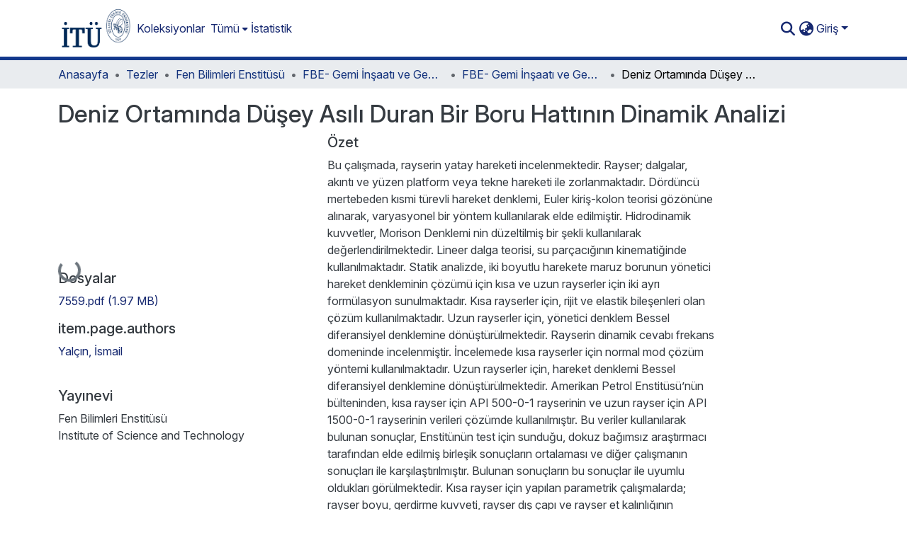

--- FILE ---
content_type: text/html; charset=utf-8
request_url: https://polen.itu.edu.tr/items/2735e078-c7b5-4704-aabc-fd7088311069
body_size: 82856
content:
<!DOCTYPE html><html data-beasties-container="" lang="tr"><head>
  <meta charset="UTF-8">
  <base href="/">
  <title>Deniz Ortamında Düşey Asılı Duran Bir Boru Hattının Dinamik Analizi</title>
  <meta name="viewport" content="width=device-width,minimum-scale=1">
  <meta http-equiv="cache-control" content="no-store">
<link rel="stylesheet" href="styles.cf390c6bfbe7555f.css" media="print" onload="this.media='all'"><noscript><link rel="stylesheet" href="styles.cf390c6bfbe7555f.css"></noscript><link rel="stylesheet" type="text/css" class="theme-css" href="itu-theme.css"><link rel="icon" href="assets/itu/images/favicons/favicon.ico" sizes="any" class="theme-head-tag"><link rel="apple-touch-icon" href="assets/itu/images/favicons/apple-touch-icon.png" class="theme-head-tag"><link rel="manifest" href="assets/itu/images/favicons/manifest.webmanifest" class="theme-head-tag"><meta name="Generator" content="DSpace 9.2"><meta name="title" content="Deniz Ortamında Düşey Asılı Duran Bir Boru Hattının Dinamik Analizi"><meta name="description" content="Bu çalışmada, rayserin yatay hareketi incelenmektedir. Rayser; dalgalar, akıntı ve yüzen platform veya tekne hareketi ile zorlanmaktadır. Dördüncü mertebeden kısmi türevli hareket denklemi, Euler kiriş-kolon teorisi gözönüne alınarak, varyasyonel bir yöntem kullanılarak elde edilmiştir. Hidrodinamik kuvvetler, Morison Denklemi nin düzeltilmiş bir şekli kullanılarak değerlendirilmektedir. Lineer dalga teorisi, su parçacığının kinematiğinde kullanılmaktadır. Statik analizde, iki boyutlu harekete maruz borunun yönetici hareket denkleminin çözümü için kısa ve uzun rayserler için iki ayrı formülasyon sunulmaktadır. Kısa rayserler için, rijit ve elastik bileşenleri olan çözüm kullanılmaktadır. Uzun rayserler için, yönetici denklem Bessel diferansiyel denklemine dönüştürülmektedir. Rayserin dinamik cevabı frekans domeninde incelenmiştir. İncelemede kısa rayserler için normal mod çözüm yöntemi kullanılmaktadır. Uzun rayserler için, hareket denklemi Bessel diferansiyel denklemine dönüştürülmektedir. Amerikan Petrol Enstitüsü’nün bülteninden, kısa rayser için API 500-0-1 rayserinin ve uzun rayser için API 1500-0-1 rayserinin verileri çözümde kullanılmıştır. Bu veriler kullanılarak bulunan sonuçlar, Enstitünün test için sunduğu, dokuz bağımsız araştırmacı tarafından elde edilmiş birleşik sonuçların ortalaması ve diğer çalışmanın sonuçları ile karşılaştırılmıştır. Bulunan sonuçların bu sonuçlar ile uyumlu oldukları görülmektedir. Kısa rayser için yapılan parametrik çalışmalarda; rayser boyu, gerdirme kuvveti, rayser dış çapı ve rayser et kalınlığının gerilmeler ve yerdeğiştirme üzerindeki etkileri incelenmiştir. En önemli parametre olarak gerdirme kuvveti bulunmuştur."><meta name="citation_title" content="Deniz Ortamında Düşey Asılı Duran Bir Boru Hattının Dinamik Analizi"><meta name="citation_author" content="Yalçın, İsmail"><meta name="citation_publication_date" content="2015-08-10T12:48:34Z"><meta name="citation_keywords" content="konvansiyonel rayserin yatay hareketi; normal mod yöntemi; API 500-20-1-D ve API 1500-20-1-D; Morison denklemi; parametrik çalışma; horizontal motion of the conventional marine riser; the normal mode method; API 500-20-1-D and API 1500-20-1-D; Morison equation; parametric studies"><meta name="citation_abstract_html_url" content="http://hdl.handle.net/11527/8253"><meta name="citation_publisher" content="Fen Bilimleri Enstitüsü"><style ng-app-id="dspace-angular">#skip-to-main-content[_ngcontent-dspace-angular-c4194216939]{position:absolute;top:-40px;left:0;opacity:0;transition:opacity .3s;z-index:calc(var(--ds-nav-z-index) + 1);border-top-left-radius:0;border-top-right-radius:0;border-bottom-left-radius:0}#skip-to-main-content[_ngcontent-dspace-angular-c4194216939]:focus{opacity:1;top:0}</style><style ng-app-id="dspace-angular">.notifications-wrapper{z-index:var(--bs-zindex-popover);text-align:right;overflow-wrap:break-word;word-wrap:break-word;-ms-word-break:break-all;word-break:break-all;word-break:break-word;-webkit-hyphens:auto;hyphens:auto}.notifications-wrapper .notification{display:block}.notifications-wrapper.left{left:0}.notifications-wrapper.top{top:0}.notifications-wrapper.right{right:0}.notifications-wrapper.bottom{bottom:0}.notifications-wrapper.center{left:50%;transform:translate(-50%)}.notifications-wrapper.middle{top:50%;transform:translateY(-50%)}.notifications-wrapper.middle.center{transform:translate(-50%,-50%)}@media screen and (max-width: 576px){.notifications-wrapper{width:auto;left:0;right:0}}
</style><style ng-app-id="dspace-angular">.live-region[_ngcontent-dspace-angular-c315870698]{position:fixed;bottom:0;left:0;right:0;padding-left:60px;height:90px;line-height:18px;color:var(--bs-white);background-color:var(--bs-dark);opacity:.94;z-index:var(--ds-live-region-z-index)}</style><style ng-app-id="dspace-angular">[_nghost-dspace-angular-c3946170981]{--ds-header-navbar-border-bottom-style: solid var(--ds-header-navbar-border-bottom-height) var(--ds-header-navbar-border-bottom-color);--ds-expandable-navbar-border-top-style: solid var(--ds-expandable-navbar-border-top-height) var(--ds-expandable-navbar-border-top-color);--ds-expandable-navbar-height: calc(100vh - var(--ds-header-height))}[_nghost-dspace-angular-c3946170981]   div#header-navbar-wrapper[_ngcontent-dspace-angular-c3946170981]{position:relative;border-bottom:var(--ds-header-navbar-border-bottom-style)}[_nghost-dspace-angular-c3946170981]   div#header-navbar-wrapper[_ngcontent-dspace-angular-c3946170981]   div#mobile-navbar-wrapper[_ngcontent-dspace-angular-c3946170981]{width:100%;background-color:var(--ds-expandable-navbar-bg);position:absolute;z-index:var(--ds-nav-z-index);overflow:hidden}[_nghost-dspace-angular-c3946170981]   div#header-navbar-wrapper[_ngcontent-dspace-angular-c3946170981]   div#mobile-navbar-wrapper[_ngcontent-dspace-angular-c3946170981]   nav#collapsible-mobile-navbar[_ngcontent-dspace-angular-c3946170981]{min-height:var(--ds-expandable-navbar-height);height:auto;border-bottom:var(--ds-header-navbar-border-bottom-style)}[_nghost-dspace-angular-c3946170981]     .ds-menu-item, [_nghost-dspace-angular-c3946170981]     .ds-menu-toggler-wrapper{text-decoration:none}[_nghost-dspace-angular-c3946170981]     nav#desktop-navbar #main-site-navigation .ds-menu-item-wrapper, [_nghost-dspace-angular-c3946170981]     nav#desktop-navbar #main-site-navigation .ds-menu-item, [_nghost-dspace-angular-c3946170981]     nav#desktop-navbar #main-site-navigation .ds-menu-toggler-wrapper{display:flex;align-items:center;height:100%}[_nghost-dspace-angular-c3946170981]     nav#desktop-navbar #main-site-navigation .ds-menu-item{padding:var(--ds-navbar-item-vertical-padding) var(--ds-navbar-item-horizontal-padding)}[_nghost-dspace-angular-c3946170981]     nav#desktop-navbar #main-site-navigation .ds-menu-item, [_nghost-dspace-angular-c3946170981]     nav#desktop-navbar #main-site-navigation .ds-menu-toggler-wrapper{color:var(--ds-navbar-link-color)!important}[_nghost-dspace-angular-c3946170981]     nav#desktop-navbar #main-site-navigation .ds-menu-item:hover, [_nghost-dspace-angular-c3946170981]     nav#desktop-navbar #main-site-navigation .ds-menu-item:focus, [_nghost-dspace-angular-c3946170981]     nav#desktop-navbar #main-site-navigation .ds-menu-toggler-wrapper:hover, [_nghost-dspace-angular-c3946170981]     nav#desktop-navbar #main-site-navigation .ds-menu-toggler-wrapper:focus{color:var(--ds-navbar-link-color-hover)!important}[_nghost-dspace-angular-c3946170981]     nav#desktop-navbar #main-site-navigation .dropdown-menu .ds-menu-item{padding:var(--ds-navbar-dropdown-item-vertical-padding) var(--ds-navbar-dropdown-item-horizontal-padding)}[_nghost-dspace-angular-c3946170981]     nav#collapsible-mobile-navbar{border-top:var(--ds-expandable-navbar-border-top-style);padding-top:var(--ds-expandable-navbar-padding-top)}[_nghost-dspace-angular-c3946170981]     nav#collapsible-mobile-navbar #main-site-navigation .ds-menu-item{padding:var(--ds-expandable-navbar-item-vertical-padding) 0}</style><style ng-app-id="dspace-angular">[_nghost-dspace-angular-c3363860429]{position:fixed;left:0;top:0;z-index:var(--ds-sidebar-z-index)}[_nghost-dspace-angular-c3363860429]   nav#admin-sidebar[_ngcontent-dspace-angular-c3363860429]{max-width:var(--ds-admin-sidebar-fixed-element-width);display:flex;flex-direction:column;flex-wrap:nowrap}[_nghost-dspace-angular-c3363860429]   nav#admin-sidebar[_ngcontent-dspace-angular-c3363860429]   div#sidebar-top-level-items-container[_ngcontent-dspace-angular-c3363860429]{flex:1 1 auto;overflow-x:hidden;overflow-y:auto}[_nghost-dspace-angular-c3363860429]   nav#admin-sidebar[_ngcontent-dspace-angular-c3363860429]   div#sidebar-top-level-items-container[_ngcontent-dspace-angular-c3363860429]::-webkit-scrollbar{width:var(--ds-dark-scrollbar-width);height:3px}[_nghost-dspace-angular-c3363860429]   nav#admin-sidebar[_ngcontent-dspace-angular-c3363860429]   div#sidebar-top-level-items-container[_ngcontent-dspace-angular-c3363860429]::-webkit-scrollbar-button{background-color:var(--ds-dark-scrollbar-bg)}[_nghost-dspace-angular-c3363860429]   nav#admin-sidebar[_ngcontent-dspace-angular-c3363860429]   div#sidebar-top-level-items-container[_ngcontent-dspace-angular-c3363860429]::-webkit-scrollbar-track{background-color:var(--ds-dark-scrollbar-alt-bg)}[_nghost-dspace-angular-c3363860429]   nav#admin-sidebar[_ngcontent-dspace-angular-c3363860429]   div#sidebar-top-level-items-container[_ngcontent-dspace-angular-c3363860429]::-webkit-scrollbar-track-piece{background-color:var(--ds-dark-scrollbar-bg)}[_nghost-dspace-angular-c3363860429]   nav#admin-sidebar[_ngcontent-dspace-angular-c3363860429]   div#sidebar-top-level-items-container[_ngcontent-dspace-angular-c3363860429]::-webkit-scrollbar-thumb{height:50px;background-color:var(--ds-dark-scrollbar-fg);border-radius:3px}[_nghost-dspace-angular-c3363860429]   nav#admin-sidebar[_ngcontent-dspace-angular-c3363860429]   div#sidebar-top-level-items-container[_ngcontent-dspace-angular-c3363860429]::-webkit-scrollbar-corner{background-color:var(--ds-dark-scrollbar-alt-bg)}[_nghost-dspace-angular-c3363860429]   nav#admin-sidebar[_ngcontent-dspace-angular-c3363860429]   div#sidebar-top-level-items-container[_ngcontent-dspace-angular-c3363860429]::-webkit-resizer{background-color:var(--ds-dark-scrollbar-bg)}[_nghost-dspace-angular-c3363860429]   nav#admin-sidebar[_ngcontent-dspace-angular-c3363860429]   img#admin-sidebar-logo[_ngcontent-dspace-angular-c3363860429]{height:var(--ds-admin-sidebar-logo-height)}[_nghost-dspace-angular-c3363860429]   nav#admin-sidebar[_ngcontent-dspace-angular-c3363860429]     .sidebar-full-width-container{width:100%;padding-left:0;padding-right:0;margin-left:0;margin-right:0}[_nghost-dspace-angular-c3363860429]   nav#admin-sidebar[_ngcontent-dspace-angular-c3363860429]     .sidebar-item{padding-top:var(--ds-admin-sidebar-item-padding);padding-bottom:var(--ds-admin-sidebar-item-padding)}[_nghost-dspace-angular-c3363860429]   nav#admin-sidebar[_ngcontent-dspace-angular-c3363860429]     .sidebar-section-wrapper{display:flex;flex-direction:row;flex-wrap:nowrap;align-items:stretch}[_nghost-dspace-angular-c3363860429]   nav#admin-sidebar[_ngcontent-dspace-angular-c3363860429]     .sidebar-section-wrapper>.sidebar-fixed-element-wrapper{min-width:var(--ds-admin-sidebar-fixed-element-width);flex:1 1 auto;display:flex;flex-direction:row;justify-content:center;align-items:center}[_nghost-dspace-angular-c3363860429]   nav#admin-sidebar[_ngcontent-dspace-angular-c3363860429]     .sidebar-section-wrapper>.sidebar-collapsible-element-outer-wrapper{display:flex;flex-wrap:wrap;justify-content:flex-end;max-width:calc(100% - var(--ds-admin-sidebar-fixed-element-width));padding-left:var(--ds-dark-scrollbar-width);overflow-x:hidden}[_nghost-dspace-angular-c3363860429]   nav#admin-sidebar[_ngcontent-dspace-angular-c3363860429]     .sidebar-section-wrapper>.sidebar-collapsible-element-outer-wrapper>.sidebar-collapsible-element-inner-wrapper{min-width:calc(var(--ds-admin-sidebar-collapsible-element-width) - var(--ds-dark-scrollbar-width));height:100%;padding-right:var(--ds-admin-sidebar-item-padding)}[_nghost-dspace-angular-c3363860429]   nav#admin-sidebar[_ngcontent-dspace-angular-c3363860429]{background-color:var(--ds-admin-sidebar-bg)}[_nghost-dspace-angular-c3363860429]   nav#admin-sidebar[_ngcontent-dspace-angular-c3363860429]    {color:#fff}[_nghost-dspace-angular-c3363860429]   nav#admin-sidebar[_ngcontent-dspace-angular-c3363860429]     a{color:var(--ds-admin-sidebar-link-color);text-decoration:none}[_nghost-dspace-angular-c3363860429]   nav#admin-sidebar[_ngcontent-dspace-angular-c3363860429]     a:hover, [_nghost-dspace-angular-c3363860429]   nav#admin-sidebar[_ngcontent-dspace-angular-c3363860429]     a:focus{color:var(--ds-admin-sidebar-link-hover-color)}[_nghost-dspace-angular-c3363860429]   nav#admin-sidebar[_ngcontent-dspace-angular-c3363860429]   div#sidebar-header-container[_ngcontent-dspace-angular-c3363860429]{background-color:var(--ds-admin-sidebar-header-bg)}[_nghost-dspace-angular-c3363860429]   nav#admin-sidebar[_ngcontent-dspace-angular-c3363860429]   div#sidebar-header-container[_ngcontent-dspace-angular-c3363860429]   .sidebar-fixed-element-wrapper[_ngcontent-dspace-angular-c3363860429]{background-color:var(--ds-admin-sidebar-header-bg)}  .browser-firefox-windows{--ds-dark-scrollbar-width: 20px}</style><style ng-app-id="dspace-angular">@media (max-width: 991.98px){.container[_ngcontent-dspace-angular-c3462671729]{width:100%;max-width:none}}</style><style ng-app-id="dspace-angular">@charset "UTF-8";.nav-breadcrumb[_ngcontent-dspace-angular-c5667486]{background-color:var(--ds-breadcrumb-bg)!important}.breadcrumb[_ngcontent-dspace-angular-c5667486]{border-radius:0;padding-bottom:calc(var(--ds-content-spacing) / 2);padding-top:calc(var(--ds-content-spacing) / 2);background-color:var(--ds-breadcrumb-bg)!important;padding-left:calc(var(--bs-spacer) * .75);padding-right:calc(var(--bs-spacer) * .75)}li.breadcrumb-item[_ngcontent-dspace-angular-c5667486]{display:flex}.breadcrumb-item-limiter[_ngcontent-dspace-angular-c5667486]{display:inline-block;max-width:var(--ds-breadcrumb-max-length)}.breadcrumb-item-limiter[_ngcontent-dspace-angular-c5667486] > *[_ngcontent-dspace-angular-c5667486]{max-width:100%;display:block}li.breadcrumb-item[_ngcontent-dspace-angular-c5667486]   a[_ngcontent-dspace-angular-c5667486]{color:var(--ds-breadcrumb-link-color)}li.breadcrumb-item.active[_ngcontent-dspace-angular-c5667486]{color:var(--ds-breadcrumb-link-active-color)}.breadcrumb-item[_ngcontent-dspace-angular-c5667486] + .breadcrumb-item[_ngcontent-dspace-angular-c5667486]:before{display:block;content:"\2022"!important}</style><style ng-app-id="dspace-angular">[_nghost-dspace-angular-c3962586071]   footer[_ngcontent-dspace-angular-c3962586071]{background-color:var(--ds-footer-bg);text-align:center;z-index:var(--ds-footer-z-index);border-top:var(--ds-footer-border);padding:var(--ds-footer-padding)}[_nghost-dspace-angular-c3962586071]   footer[_ngcontent-dspace-angular-c3962586071]   p[_ngcontent-dspace-angular-c3962586071]{margin:0}[_nghost-dspace-angular-c3962586071]   footer[_ngcontent-dspace-angular-c3962586071]   div[_ngcontent-dspace-angular-c3962586071] > img[_ngcontent-dspace-angular-c3962586071]{height:var(--ds-footer-logo-height)}[_nghost-dspace-angular-c3962586071]   footer[_ngcontent-dspace-angular-c3962586071]   .top-footer[_ngcontent-dspace-angular-c3962586071]{background-color:var(--ds-top-footer-bg);padding:var(--ds-footer-padding);margin:calc(var(--ds-footer-padding) * -1)}[_nghost-dspace-angular-c3962586071]   footer[_ngcontent-dspace-angular-c3962586071]   .bottom-footer[_ngcontent-dspace-angular-c3962586071]   .notify-enabled[_ngcontent-dspace-angular-c3962586071]{position:relative;margin-top:4px}[_nghost-dspace-angular-c3962586071]   footer[_ngcontent-dspace-angular-c3962586071]   .bottom-footer[_ngcontent-dspace-angular-c3962586071]   .notify-enabled[_ngcontent-dspace-angular-c3962586071]   .coar-notify-support-route[_ngcontent-dspace-angular-c3962586071]{padding:0 calc(var(--bs-spacer) / 2);color:inherit}[_nghost-dspace-angular-c3962586071]   footer[_ngcontent-dspace-angular-c3962586071]   .bottom-footer[_ngcontent-dspace-angular-c3962586071]   .notify-enabled[_ngcontent-dspace-angular-c3962586071]   .n-coar[_ngcontent-dspace-angular-c3962586071]{height:var(--ds-footer-n-coar-height);margin-bottom:8.5px}@media screen and (min-width: 768px){[_nghost-dspace-angular-c3962586071]   footer[_ngcontent-dspace-angular-c3962586071]   .bottom-footer[_ngcontent-dspace-angular-c3962586071]   .notify-enabled[_ngcontent-dspace-angular-c3962586071]{position:absolute;bottom:4px;right:0}}[_nghost-dspace-angular-c3962586071]   footer[_ngcontent-dspace-angular-c3962586071]   .bottom-footer[_ngcontent-dspace-angular-c3962586071]   ul[_ngcontent-dspace-angular-c3962586071]   li[_ngcontent-dspace-angular-c3962586071]{display:inline-flex}[_nghost-dspace-angular-c3962586071]   footer[_ngcontent-dspace-angular-c3962586071]   .bottom-footer[_ngcontent-dspace-angular-c3962586071]   ul[_ngcontent-dspace-angular-c3962586071]   li[_ngcontent-dspace-angular-c3962586071]   a[_ngcontent-dspace-angular-c3962586071], [_nghost-dspace-angular-c3962586071]   footer[_ngcontent-dspace-angular-c3962586071]   .bottom-footer[_ngcontent-dspace-angular-c3962586071]   ul[_ngcontent-dspace-angular-c3962586071]   li[_ngcontent-dspace-angular-c3962586071]   .btn-link[_ngcontent-dspace-angular-c3962586071]{padding:0 calc(var(--bs-spacer) / 2);color:inherit;font-size:.875em}[_nghost-dspace-angular-c3962586071]   footer[_ngcontent-dspace-angular-c3962586071]   .bottom-footer[_ngcontent-dspace-angular-c3962586071]   ul[_ngcontent-dspace-angular-c3962586071]   li[_ngcontent-dspace-angular-c3962586071]   a[_ngcontent-dspace-angular-c3962586071]:focus, [_nghost-dspace-angular-c3962586071]   footer[_ngcontent-dspace-angular-c3962586071]   .bottom-footer[_ngcontent-dspace-angular-c3962586071]   ul[_ngcontent-dspace-angular-c3962586071]   li[_ngcontent-dspace-angular-c3962586071]   .btn-link[_ngcontent-dspace-angular-c3962586071]:focus{box-shadow:none;text-decoration:underline}[_nghost-dspace-angular-c3962586071]   footer[_ngcontent-dspace-angular-c3962586071]   .bottom-footer[_ngcontent-dspace-angular-c3962586071]   ul[_ngcontent-dspace-angular-c3962586071]   li[_ngcontent-dspace-angular-c3962586071]   a[_ngcontent-dspace-angular-c3962586071]:focus-visible, [_nghost-dspace-angular-c3962586071]   footer[_ngcontent-dspace-angular-c3962586071]   .bottom-footer[_ngcontent-dspace-angular-c3962586071]   ul[_ngcontent-dspace-angular-c3962586071]   li[_ngcontent-dspace-angular-c3962586071]   .btn-link[_ngcontent-dspace-angular-c3962586071]:focus-visible{box-shadow:0 0 0 .2rem #ffffff80}[_nghost-dspace-angular-c3962586071]   footer[_ngcontent-dspace-angular-c3962586071]   .bottom-footer[_ngcontent-dspace-angular-c3962586071]   ul[_ngcontent-dspace-angular-c3962586071]   li[_ngcontent-dspace-angular-c3962586071]:not(:last-child):after{content:"";border-right:1px var(--bs-secondary) solid}[_nghost-dspace-angular-c3962586071]   footer[_ngcontent-dspace-angular-c3962586071]   .btn[_ngcontent-dspace-angular-c3962586071]{box-shadow:none}</style><style ng-app-id="dspace-angular">.request-a-copy-access-icon[_ngcontent-dspace-angular-c676989622]{margin-right:4px;color:var(--bs-success)}.request-a-copy-access-error-icon[_ngcontent-dspace-angular-c676989622]{margin-right:4px}</style><style ng-app-id="dspace-angular">.source-logo[_ngcontent-dspace-angular-c764111523]{max-height:var(--ds-header-logo-height)}.source-logo-container[_ngcontent-dspace-angular-c764111523]{width:var(--ds-qa-logo-width);display:flex;justify-content:center}.sections-gap[_ngcontent-dspace-angular-c764111523]{gap:1rem}</style><style ng-app-id="dspace-angular">[_nghost-dspace-angular-c3457600916]{width:100%}</style><style ng-app-id="dspace-angular">[_nghost-dspace-angular-c102746809]   .simple-view-element[_ngcontent-dspace-angular-c102746809]{margin-bottom:15px}[_nghost-dspace-angular-c102746809]   .simple-view-element-header[_ngcontent-dspace-angular-c102746809]{font-size:1.25rem}</style><style ng-app-id="dspace-angular">[_nghost-dspace-angular-c842681317]   #main-site-header[_ngcontent-dspace-angular-c842681317]{min-height:var(--ds-header-height)}@media (min-width: 768px){[_nghost-dspace-angular-c842681317]   #main-site-header[_ngcontent-dspace-angular-c842681317]{height:var(--ds-header-height)}}[_nghost-dspace-angular-c842681317]   #main-site-header[_ngcontent-dspace-angular-c842681317]{background-color:var(--ds-header-bg)}[_nghost-dspace-angular-c842681317]   #main-site-header-container[_ngcontent-dspace-angular-c842681317]{min-height:var(--ds-header-height)}[_nghost-dspace-angular-c842681317]   img#header-logo[_ngcontent-dspace-angular-c842681317]{height:var(--ds-header-logo-height)}[_nghost-dspace-angular-c842681317]   button#navbar-toggler[_ngcontent-dspace-angular-c842681317]{color:var(--ds-header-icon-color)}[_nghost-dspace-angular-c842681317]   button#navbar-toggler[_ngcontent-dspace-angular-c842681317]:hover, [_nghost-dspace-angular-c842681317]   button#navbar-toggler[_ngcontent-dspace-angular-c842681317]:focus{color:var(--ds-header-icon-color-hover)}</style><style ng-app-id="dspace-angular">.ds-context-help-toggle[_ngcontent-dspace-angular-c2426259484]{color:var(--ds-header-icon-color);background-color:var(--ds-header-bg)}.ds-context-help-toggle[_ngcontent-dspace-angular-c2426259484]:hover, .ds-context-help-toggle[_ngcontent-dspace-angular-c2426259484]:focus{color:var(--ds-header-icon-color-hover)}</style><style ng-app-id="dspace-angular">.limit-width[_ngcontent-dspace-angular-c2773570689]{max-width:var(--ds-thumbnail-max-width)}img[_ngcontent-dspace-angular-c2773570689]{max-width:100%}.outer[_ngcontent-dspace-angular-c2773570689]{position:relative}.outer[_ngcontent-dspace-angular-c2773570689]:before{display:block;content:"";width:100%;padding-top:141.4285714286%}.outer[_ngcontent-dspace-angular-c2773570689] > .inner[_ngcontent-dspace-angular-c2773570689]{position:absolute;inset:0}.outer[_ngcontent-dspace-angular-c2773570689] > .inner[_ngcontent-dspace-angular-c2773570689] > .thumbnail-placeholder[_ngcontent-dspace-angular-c2773570689]{background:var(--ds-thumbnail-placeholder-background);border:var(--ds-thumbnail-placeholder-border);color:var(--ds-thumbnail-placeholder-color);font-weight:700}.outer[_ngcontent-dspace-angular-c2773570689] > .inner[_ngcontent-dspace-angular-c2773570689] > .centered[_ngcontent-dspace-angular-c2773570689]{width:100%;height:100%;display:flex;justify-content:center;align-items:center;text-align:center}</style><style ng-app-id="dspace-angular">.loader[_ngcontent-dspace-angular-c2900724439]{margin:0 25px}span[_ngcontent-dspace-angular-c2900724439]{display:block;margin:0 auto}span[class*=l-][_ngcontent-dspace-angular-c2900724439]{height:4px;width:4px;background:#000;display:inline-block;margin:12px 2px;border-radius:100%;-webkit-border-radius:100%;-moz-border-radius:100%;-webkit-animation:_ngcontent-dspace-angular-c2900724439_loader 2s infinite;-webkit-animation-timing-function:cubic-bezier(.03,.615,.995,.415);-webkit-animation-fill-mode:both;-moz-animation:loader 2s infinite;-moz-animation-timing-function:cubic-bezier(.03,.615,.995,.415);-moz-animation-fill-mode:both;-ms-animation:loader 2s infinite;-ms-animation-timing-function:cubic-bezier(.03,.615,.995,.415);-ms-animation-fill-mode:both;animation:_ngcontent-dspace-angular-c2900724439_loader 2s infinite;animation-timing-function:cubic-bezier(.03,.615,.995,.415);animation-fill-mode:both}span.l-1[_ngcontent-dspace-angular-c2900724439]{animation-delay:1s;-ms-animation-delay:1s;-moz-animation-delay:1s}span.l-2[_ngcontent-dspace-angular-c2900724439]{animation-delay:.9s;-ms-animation-delay:.9s;-moz-animation-delay:.9s}span.l-3[_ngcontent-dspace-angular-c2900724439]{animation-delay:.8s;-ms-animation-delay:.8s;-moz-animation-delay:.8s}span.l-4[_ngcontent-dspace-angular-c2900724439]{animation-delay:.7s;-ms-animation-delay:.7s;-moz-animation-delay:.7s}span.l-5[_ngcontent-dspace-angular-c2900724439]{animation-delay:.6s;-ms-animation-delay:.6s;-moz-animation-delay:.6s}span.l-6[_ngcontent-dspace-angular-c2900724439]{animation-delay:.5s;-ms-animation-delay:.5s;-moz-animation-delay:.5s}span.l-7[_ngcontent-dspace-angular-c2900724439]{animation-delay:.4s;-ms-animation-delay:.4s;-moz-animation-delay:.4s}span.l-8[_ngcontent-dspace-angular-c2900724439]{animation-delay:.3s;-ms-animation-delay:.3s;-moz-animation-delay:.3s}span.l-9[_ngcontent-dspace-angular-c2900724439]{animation-delay:.2s;-ms-animation-delay:.2s;-moz-animation-delay:.2s}span.l-9[_ngcontent-dspace-angular-c2900724439]{animation-delay:.1s;-ms-animation-delay:.1s;-moz-animation-delay:.1s}span.l-10[_ngcontent-dspace-angular-c2900724439]{animation-delay:0s;-ms-animation-delay:0s;-moz-animation-delay:0s}@keyframes _ngcontent-dspace-angular-c2900724439_loader{0%{transform:translate(-30px);opacity:0}25%{opacity:1}50%{transform:translate(30px);opacity:0}to{opacity:0}}.spinner[_ngcontent-dspace-angular-c2900724439]{color:var(--bs-gray-600)}</style><style ng-app-id="dspace-angular">input[type=text][_ngcontent-dspace-angular-c3285731099]{margin-top:calc(-.3 * var(--bs-font-size-base));background-color:#fff!important;border-color:var(--ds-header-icon-color);right:0}input[type=text].collapsed[_ngcontent-dspace-angular-c3285731099]{opacity:0}.submit-icon[_ngcontent-dspace-angular-c3285731099]{cursor:pointer;position:sticky;top:0;border:0!important;color:var(--ds-header-icon-color)}.submit-icon[_ngcontent-dspace-angular-c3285731099]:hover, .submit-icon[_ngcontent-dspace-angular-c3285731099]:focus{color:var(--ds-header-icon-color-hover)}@media screen and (max-width: 768px){.query[_ngcontent-dspace-angular-c3285731099]:focus{max-width:250px!important;width:40vw!important}}</style><style ng-app-id="dspace-angular">.dropdown-toggle[_ngcontent-dspace-angular-c1918186025]:after{display:none}.dropdown-toggle[_ngcontent-dspace-angular-c1918186025]{color:var(--ds-header-icon-color)}.dropdown-toggle[_ngcontent-dspace-angular-c1918186025]:hover, .dropdown-toggle[_ngcontent-dspace-angular-c1918186025]:focus{color:var(--ds-header-icon-color-hover)}.dropdown-item[_ngcontent-dspace-angular-c1918186025]{cursor:pointer}</style><style ng-app-id="dspace-angular">#loginDropdownMenu[_ngcontent-dspace-angular-c2631332583], #logoutDropdownMenu[_ngcontent-dspace-angular-c2631332583]{min-width:330px;z-index:1002}#loginDropdownMenu[_ngcontent-dspace-angular-c2631332583]{min-height:75px}.dropdown-item.active[_ngcontent-dspace-angular-c2631332583], .dropdown-item[_ngcontent-dspace-angular-c2631332583]:active, .dropdown-item[_ngcontent-dspace-angular-c2631332583]:hover, .dropdown-item[_ngcontent-dspace-angular-c2631332583]:focus{background-color:#0000!important}.loginLink[_ngcontent-dspace-angular-c2631332583], .dropdownLogin[_ngcontent-dspace-angular-c2631332583], .logoutLink[_ngcontent-dspace-angular-c2631332583], .dropdownLogout[_ngcontent-dspace-angular-c2631332583]{color:var(--ds-header-icon-color)}.loginLink[_ngcontent-dspace-angular-c2631332583]:hover, .loginLink[_ngcontent-dspace-angular-c2631332583]:focus, .dropdownLogin[_ngcontent-dspace-angular-c2631332583]:hover, .dropdownLogin[_ngcontent-dspace-angular-c2631332583]:focus, .logoutLink[_ngcontent-dspace-angular-c2631332583]:hover, .logoutLink[_ngcontent-dspace-angular-c2631332583]:focus, .dropdownLogout[_ngcontent-dspace-angular-c2631332583]:hover, .dropdownLogout[_ngcontent-dspace-angular-c2631332583]:focus{color:var(--ds-header-icon-color-hover)}.dropdownLogin[_ngcontent-dspace-angular-c2631332583]:not(:focus-visible).active, .dropdownLogin[_ngcontent-dspace-angular-c2631332583]:not(:focus-visible):active, .dropdownLogin[_ngcontent-dspace-angular-c2631332583]:not(:focus-visible).active:focus, .dropdownLogin[_ngcontent-dspace-angular-c2631332583]:not(:focus-visible):active:focus, .dropdownLogout[_ngcontent-dspace-angular-c2631332583]:not(:focus-visible).active, .dropdownLogout[_ngcontent-dspace-angular-c2631332583]:not(:focus-visible):active, .dropdownLogout[_ngcontent-dspace-angular-c2631332583]:not(:focus-visible).active:focus, .dropdownLogout[_ngcontent-dspace-angular-c2631332583]:not(:focus-visible):active:focus{box-shadow:unset}.dropdown-toggle[_ngcontent-dspace-angular-c2631332583]:after{margin-left:0}</style><style ng-app-id="dspace-angular">[_nghost-dspace-angular-c721316482]   .ds-menu-item[_ngcontent-dspace-angular-c721316482]{display:inline-block}</style><style ng-app-id="dspace-angular">.login-container[_ngcontent-dspace-angular-c3686637905]{max-width:350px}a[_ngcontent-dspace-angular-c3686637905]{white-space:normal;padding:.25rem .75rem}</style><style ng-app-id="dspace-angular">[_nghost-dspace-angular-c1271002070]     .card{margin-bottom:var(--ds-submission-sections-margin-bottom);overflow:unset}.section-focus[_ngcontent-dspace-angular-c1271002070]{border-radius:var(--bs-border-radius);box-shadow:var(--bs-btn-focus-box-shadow)}[_nghost-dspace-angular-c1271002070]     .card:first-of-type{border-bottom:var(--bs-card-border-width) solid var(--bs-card-border-color)!important;border-bottom-left-radius:var(--bs-card-border-radius)!important;border-bottom-right-radius:var(--bs-card-border-radius)!important}[_nghost-dspace-angular-c1271002070]     .card-header button{box-shadow:none!important;width:100%}</style><style ng-app-id="dspace-angular">.form-login[_ngcontent-dspace-angular-c1180915893]   .form-control[_ngcontent-dspace-angular-c1180915893]:focus{z-index:2}.form-login[_ngcontent-dspace-angular-c1180915893]   input[type=email][_ngcontent-dspace-angular-c1180915893]{margin-bottom:-1px;border-bottom-right-radius:0;border-bottom-left-radius:0}.form-login[_ngcontent-dspace-angular-c1180915893]   input[type=password][_ngcontent-dspace-angular-c1180915893]{border-top-left-radius:0;border-top-right-radius:0}.dropdown-item[_ngcontent-dspace-angular-c1180915893]{white-space:normal;padding:.25rem .75rem}</style><style ng-app-id="dspace-angular">.btn-dark[_ngcontent-dspace-angular-c2003421933]{background-color:var(--ds-admin-sidebar-bg)}.dso-button-menu[_ngcontent-dspace-angular-c2003421933]   .dropdown-toggle[_ngcontent-dspace-angular-c2003421933]:after{content:"";width:0;height:0;border-style:solid;border-width:12px 12px 0 0;border-color:rgba(0,0,0,0) #627a91 rgba(0,0,0,0) rgba(0,0,0,0);border-bottom-right-radius:var(--bs-btn-border-radius-sm);right:0;bottom:0;position:absolute;overflow:hidden}.dso-button-menu[_ngcontent-dspace-angular-c2003421933]{overflow:hidden}ul.dropdown-menu[_ngcontent-dspace-angular-c2003421933]{background-color:var(--ds-admin-sidebar-bg);color:#fff}ul.dropdown-menu[_ngcontent-dspace-angular-c2003421933]     a{color:#fff}ul.dropdown-menu[_ngcontent-dspace-angular-c2003421933]     a.disabled{color:var(--bs-btn-link-disabled-color)}ul.dropdown-menu[_ngcontent-dspace-angular-c2003421933]   .disabled[_ngcontent-dspace-angular-c2003421933]{color:var(--bs-btn-link-disabled-color)}.dso-edit-menu-dropdown[_ngcontent-dspace-angular-c2003421933]{max-width:min(600px,75vw)}</style><style ng-app-id="dspace-angular">[_nghost-dspace-angular-c1379002931]   .ds-menu-item-wrapper[_ngcontent-dspace-angular-c1379002931]{position:relative}[_nghost-dspace-angular-c1379002931]   .dropdown-menu[_ngcontent-dspace-angular-c1379002931]{overflow:hidden;min-width:100%;top:100%;border:0;background-color:var(--ds-expandable-navbar-bg)}@media (min-width: 768px){[_nghost-dspace-angular-c1379002931]   .dropdown-menu[_ngcontent-dspace-angular-c1379002931]{border-top-left-radius:0;border-top-right-radius:0;background-color:var(--ds-navbar-dropdown-bg)}}[_nghost-dspace-angular-c1379002931]   .toggle-menu-icon[_ngcontent-dspace-angular-c1379002931], [_nghost-dspace-angular-c1379002931]   .toggle-menu-icon[_ngcontent-dspace-angular-c1379002931]:hover{text-decoration:none}</style><style ng-app-id="dspace-angular">[_nghost-dspace-angular-c830142487]   .ds-menu-item[_ngcontent-dspace-angular-c830142487]{display:inline-block}</style><link href="https://polen.itu.edu.tr/bitstreams/8dda8c71-995c-47cf-a16a-07fdd77dd2e7/download" rel="item" type="application/pdf"><link href="https://polen.itu.edu.tr/signposting/describedby/2735e078-c7b5-4704-aabc-fd7088311069" rel="describedby" type="application/vnd.datacite.datacite+xml"><link href="http://hdl.handle.net/11527/8253" rel="cite-as"><link href="https://polen.itu.edu.tr/signposting/linksets/2735e078-c7b5-4704-aabc-fd7088311069" rel="linkset" type="application/linkset"><link href="https://polen.itu.edu.tr/signposting/linksets/2735e078-c7b5-4704-aabc-fd7088311069/json" rel="linkset" type="application/linkset+json"><link href="https://schema.org/AboutPage" rel="type"><link href="https://schema.org/CreativeWork" rel="type"><meta name="citation_pdf_url" content="https://polen.itu.edu.tr/bitstreams/8dda8c71-995c-47cf-a16a-07fdd77dd2e7/download"><style ng-app-id="dspace-angular">.request-a-copy-access-icon[_ngcontent-dspace-angular-c2214059055]{color:var(--bs-success)}.btn-download[_ngcontent-dspace-angular-c2214059055]{width:fit-content}</style><style ng-app-id="dspace-angular">span[_ngcontent-dspace-angular-c3817335473]{white-space:normal}</style></head>

<body>
  <ds-app ng-version="20.3.14" ng-server-context="ssr"><ds-root data-used-theme="base"><ds-base-root _nghost-dspace-angular-c4194216939="" class="ng-tns-c4194216939-0 ng-star-inserted"><button _ngcontent-dspace-angular-c4194216939="" id="skip-to-main-content" class="sr-only ng-tns-c4194216939-0"> Skip to main content
</button><div _ngcontent-dspace-angular-c4194216939="" class="outer-wrapper ng-tns-c4194216939-0 ng-trigger ng-trigger-slideSidebarPadding" style="padding-left: 0;"><ds-admin-sidebar _ngcontent-dspace-angular-c4194216939="" class="ng-tns-c4194216939-0" data-used-theme="base"><ds-base-admin-sidebar _nghost-dspace-angular-c3363860429="" class="ng-tns-c3363860429-2 ng-star-inserted" style=""><!----></ds-base-admin-sidebar><!----></ds-admin-sidebar><div _ngcontent-dspace-angular-c4194216939="" class="inner-wrapper ng-tns-c4194216939-0"><ds-system-wide-alert-banner _ngcontent-dspace-angular-c4194216939="" class="ng-tns-c4194216939-0"><!----></ds-system-wide-alert-banner><ds-header-navbar-wrapper _ngcontent-dspace-angular-c4194216939="" class="ng-tns-c4194216939-0" data-used-theme="itu"><ds-themed-header-navbar-wrapper _nghost-dspace-angular-c3946170981="" class="ng-tns-c3946170981-1 ng-star-inserted" style=""><div _ngcontent-dspace-angular-c3946170981="" id="header-navbar-wrapper" class="ng-tns-c3946170981-1"><ds-header _ngcontent-dspace-angular-c3946170981="" class="ng-tns-c3946170981-1" data-used-theme="itu"><ds-themed-header _nghost-dspace-angular-c842681317="" class="ng-star-inserted"><header _ngcontent-dspace-angular-c842681317="" id="main-site-header"><div _ngcontent-dspace-angular-c842681317="" id="main-site-header-container" class="container h-100 d-flex flex-row align-items-center justify-content-between gapx-3 gapy-2"><div _ngcontent-dspace-angular-c842681317="" id="header-left" class="h-100 flex-fill d-flex flex-row flex-nowrap justify-content-start align-items-center gapx-3 flex-grow-1" role="presentation"><a _ngcontent-dspace-angular-c842681317="" routerlink="/home" role="button" tabindex="0" class="d-block my-2 my-md-0" aria-label="DSpace Anasayfa :: Home" href="/home"><img _ngcontent-dspace-angular-c842681317="" id="header-logo" src="assets/itu/images/logo_laci.png" alt="Repository logo"></a><nav _ngcontent-dspace-angular-c842681317="" id="desktop-navbar" class="navbar navbar-expand p-0 align-items-stretch align-self-stretch flex-grow-1 flex-shrink-1 ng-star-inserted" aria-label="Main navigation bar"><ds-navbar _ngcontent-dspace-angular-c842681317="" data-used-theme="itu"><ds-themed-navbar class="ng-tns-c1682811749-4 ng-star-inserted" style=""><!----><div role="menubar" id="main-site-navigation" class="navbar-nav flex-shrink-1 h-100 align-items-md-stretch gapx-3 ng-tns-c1682811749-4 navbar-nav-desktop"><ds-navbar-section class="ng-star-inserted" style=""><div class="ds-menu-item-wrapper text-md-center" id="navbar-section-public_0_0"><ds-link-menu-item _nghost-dspace-angular-c721316482="" class="ng-star-inserted"><a _ngcontent-dspace-angular-c721316482="" role="menuitem" href="/community-list" tabindex="0" class="ds-menu-item" data-test="link-menu-item.menu.section.browse_global_communities_and_collections">Koleksiyonlar</a></ds-link-menu-item><!----></div></ds-navbar-section><!----><ds-expandable-navbar-section class="ng-star-inserted" style="" data-used-theme="base"><ds-base-expandable-navbar-section _nghost-dspace-angular-c1379002931="" class="ng-tns-c1379002931-9 ng-star-inserted"><div _ngcontent-dspace-angular-c1379002931="" data-test="navbar-section-wrapper" class="ds-menu-item-wrapper text-md-center ng-tns-c1379002931-9 ng-star-inserted" id="expandable-navbar-section-public_1_0"><a _ngcontent-dspace-angular-c1379002931="" href="javascript:void(0);" routerlinkactive="active" role="menuitem" aria-haspopup="menu" data-test="navbar-section-toggler" class="d-flex flex-row flex-nowrap align-items-center gapx-1 ds-menu-toggler-wrapper ng-tns-c1379002931-9" aria-expanded="false" aria-controls="expandable-navbar-section-public_1_0-dropdown"><span _ngcontent-dspace-angular-c1379002931="" class="flex-fill ng-tns-c1379002931-9"><ds-text-menu-item _nghost-dspace-angular-c830142487="" class="ng-star-inserted"><span _ngcontent-dspace-angular-c830142487="" tabindex="0" role="button" class="ds-menu-item">Tümü</span></ds-text-menu-item><!----></span><i _ngcontent-dspace-angular-c1379002931="" aria-hidden="true" class="fas fa-caret-down fa-xs toggle-menu-icon ng-tns-c1379002931-9"></i></a><!----></div><!----></ds-base-expandable-navbar-section><!----></ds-expandable-navbar-section><!----><ds-navbar-section class="ng-star-inserted" style=""><div class="ds-menu-item-wrapper text-md-center" id="navbar-section-public_2_0"><ds-link-menu-item _nghost-dspace-angular-c721316482="" class="ng-star-inserted"><a _ngcontent-dspace-angular-c721316482="" role="menuitem" href="/statistics/items/2735e078-c7b5-4704-aabc-fd7088311069" tabindex="0" class="ds-menu-item" data-test="link-menu-item.menu.section.statistics">İstatistik</a></ds-link-menu-item><!----></div></ds-navbar-section><!----><!----></div></ds-themed-navbar><!----></ds-navbar></nav><!----></div><div _ngcontent-dspace-angular-c842681317="" id="header-right" class="h-100 d-flex flex-row flex-nowrap flex-shrink-0 justify-content-end align-items-center gapx-1 ms-auto"><ds-search-navbar _ngcontent-dspace-angular-c842681317="" data-used-theme="base"><ds-base-search-navbar _nghost-dspace-angular-c3285731099="" class="ng-tns-c3285731099-5 ng-star-inserted" style=""><div _ngcontent-dspace-angular-c3285731099="" class="ng-tns-c3285731099-5" title="Arama"><div _ngcontent-dspace-angular-c3285731099="" class="d-inline-block position-relative ng-tns-c3285731099-5"><form _ngcontent-dspace-angular-c3285731099="" novalidate="" autocomplete="on" class="d-flex ng-tns-c3285731099-5 ng-untouched ng-pristine ng-valid"><input _ngcontent-dspace-angular-c3285731099="" name="query" formcontrolname="query" type="text" class="d-inline-block bg-transparent position-absolute form-control dropdown-menu-end p1 ng-tns-c3285731099-5 display ng-trigger ng-trigger-toggleAnimation ng-untouched ng-pristine ng-valid" placeholder="" tabindex="-1" aria-label="Arama" value="" style="width: 0; opacity: 0;"><button _ngcontent-dspace-angular-c3285731099="" type="button" tabindex="0" role="button" class="submit-icon btn btn-link btn-link-inline ng-tns-c3285731099-5" aria-label="Submit search"><em _ngcontent-dspace-angular-c3285731099="" class="fas fa-search fa-lg fa-fw ng-tns-c3285731099-5"></em></button></form></div></div></ds-base-search-navbar><!----></ds-search-navbar><div _ngcontent-dspace-angular-c842681317="" role="toolbar" class="h-100 d-flex flex-row flex-nowrap align-items-center gapx-1"><ds-lang-switch _ngcontent-dspace-angular-c842681317="" data-used-theme="base"><ds-base-lang-switch _nghost-dspace-angular-c1918186025="" class="ng-star-inserted" style=""><div _ngcontent-dspace-angular-c1918186025="" ngbdropdown="" display="dynamic" placement="bottom-right" class="navbar-nav ng-star-inserted dropdown"><button _ngcontent-dspace-angular-c1918186025="" role="button" aria-controls="language-menu-list" aria-haspopup="menu" data-bs-toggle="dropdown" ngbdropdowntoggle="" data-test="lang-switch" tabindex="0" class="dropdown-toggle btn btn-link px-0" title="Dil değiştir" aria-label="Dil değiştir" aria-expanded="false"><i _ngcontent-dspace-angular-c1918186025="" class="fas fa-globe-asia fa-lg fa-fw"></i></button><div _ngcontent-dspace-angular-c1918186025="" ngbdropdownmenu="" id="language-menu-list" role="listbox" class="dropdown-menu" aria-label="Dil değiştir"><div _ngcontent-dspace-angular-c1918186025="" tabindex="0" role="option" class="dropdown-item active ng-star-inserted" lang="tr" aria-selected="true"> Türkçe </div><div _ngcontent-dspace-angular-c1918186025="" tabindex="0" role="option" class="dropdown-item ng-star-inserted" lang="en" aria-selected="false"> English </div><div _ngcontent-dspace-angular-c1918186025="" tabindex="0" role="option" class="dropdown-item ng-star-inserted" lang="ar" aria-selected="false"> العربية </div><div _ngcontent-dspace-angular-c1918186025="" tabindex="0" role="option" class="dropdown-item ng-star-inserted" lang="de" aria-selected="false"> Deutsch </div><div _ngcontent-dspace-angular-c1918186025="" tabindex="0" role="option" class="dropdown-item ng-star-inserted" lang="es" aria-selected="false"> Español </div><div _ngcontent-dspace-angular-c1918186025="" tabindex="0" role="option" class="dropdown-item ng-star-inserted" lang="fr" aria-selected="false"> Français </div><!----></div></div><!----></ds-base-lang-switch><!----></ds-lang-switch><ds-context-help-toggle _ngcontent-dspace-angular-c842681317="" _nghost-dspace-angular-c2426259484="" class="d-none"><!----></ds-context-help-toggle><ds-impersonate-navbar _ngcontent-dspace-angular-c842681317="" class="d-none"><!----></ds-impersonate-navbar><ds-auth-nav-menu _ngcontent-dspace-angular-c842681317="" data-used-theme="base"><ds-base-auth-nav-menu _nghost-dspace-angular-c2631332583="" class="ng-tns-c2631332583-6 ng-star-inserted" style=""><div _ngcontent-dspace-angular-c2631332583="" data-test="auth-nav" class="navbar-nav me-auto ng-tns-c2631332583-6 ng-star-inserted"><div _ngcontent-dspace-angular-c2631332583="" class="nav-item ng-tns-c2631332583-6 ng-star-inserted"><div _ngcontent-dspace-angular-c2631332583="" ngbdropdown="" display="dynamic" placement="bottom-right" class="d-inline-block ng-tns-c2631332583-6 ng-trigger ng-trigger-fadeInOut dropdown"><button _ngcontent-dspace-angular-c2631332583="" role="button" tabindex="0" aria-haspopup="menu" aria-controls="loginDropdownMenu" ngbdropdowntoggle="" class="dropdown-toggle dropdownLogin btn btn-link px-0 ng-tns-c2631332583-6" aria-label="Giriş" aria-expanded="false"> Giriş </button><div _ngcontent-dspace-angular-c2631332583="" id="loginDropdownMenu" ngbdropdownmenu="" role="dialog" aria-modal="true" class="ng-tns-c2631332583-6 dropdown-menu" aria-label="Giriş"><ds-log-in _ngcontent-dspace-angular-c2631332583="" class="ng-tns-c2631332583-6" data-used-theme="base"><ds-base-log-in _nghost-dspace-angular-c3686637905="" class="ng-star-inserted"><!----><div _ngcontent-dspace-angular-c3686637905="" class="px-4 py-3 mx-auto login-container ng-star-inserted"><ds-log-in-container _ngcontent-dspace-angular-c3686637905="" _nghost-dspace-angular-c1271002070="" class="ng-star-inserted"><ds-log-in-password _nghost-dspace-angular-c1180915893="" class="ng-tns-c1180915893-8 ng-star-inserted"><form _ngcontent-dspace-angular-c1180915893="" novalidate="" class="form-login ng-tns-c1180915893-8 ng-untouched ng-pristine ng-invalid"><input _ngcontent-dspace-angular-c1180915893="" autocomplete="username" autofocus="" formcontrolname="email" required="" type="email" class="form-control form-control-lg position-relative ng-tns-c1180915893-8 ng-untouched ng-pristine ng-invalid" placeholder="E-posta adresi" aria-label="E-posta adresi" value=""><input _ngcontent-dspace-angular-c1180915893="" autocomplete="current-password" formcontrolname="password" required="" type="password" class="form-control form-control-lg position-relative mb-3 ng-tns-c1180915893-8 ng-untouched ng-pristine ng-invalid" placeholder="Parola" aria-label="Parola" value=""><!----><!----><button _ngcontent-dspace-angular-c1180915893="" type="submit" role="button" tabindex="0" class="btn btn-lg btn-primary w-100 ng-tns-c1180915893-8 disabled" aria-disabled="true"><i _ngcontent-dspace-angular-c1180915893="" class="fas fa-sign-in-alt ng-tns-c1180915893-8"></i> Giriş</button></form><div _ngcontent-dspace-angular-c1180915893="" class="mt-2 ng-tns-c1180915893-8 ng-star-inserted"><a _ngcontent-dspace-angular-c1180915893="" tabindex="0" class="dropdown-item ng-tns-c1180915893-8 ng-star-inserted" href="/register">Yeni kullanıcı iseniz Kayıt olun</a><!----><a _ngcontent-dspace-angular-c1180915893="" tabindex="0" class="dropdown-item ng-tns-c1180915893-8 ng-star-inserted" href="/forgot">Parolanızı unuttunuz mu?</a><!----></div><!----></ds-log-in-password><!----></ds-log-in-container><!----><!----></div><!----></ds-base-log-in><!----></ds-log-in></div></div></div><!----><!----></div><!----><!----></ds-base-auth-nav-menu><!----></ds-auth-nav-menu></div><!----></div></div></header></ds-themed-header><!----></ds-header><!----></div></ds-themed-header-navbar-wrapper><!----></ds-header-navbar-wrapper><ds-breadcrumbs _ngcontent-dspace-angular-c4194216939="" class="ng-tns-c4194216939-0" data-used-theme="base"><ds-base-breadcrumbs _nghost-dspace-angular-c5667486="" class="ng-star-inserted" style=""><nav _ngcontent-dspace-angular-c5667486="" aria-label="breadcrumb" class="nav-breadcrumb ng-star-inserted" style=""><ol _ngcontent-dspace-angular-c5667486="" class="container breadcrumb my-0"><li _ngcontent-dspace-angular-c5667486="" class="breadcrumb-item ng-star-inserted"><div _ngcontent-dspace-angular-c5667486="" class="breadcrumb-item-limiter"><a _ngcontent-dspace-angular-c5667486="" placement="bottom" role="link" tabindex="0" class="text-truncate" href="/">Anasayfa</a><!----></div></li><!----><li _ngcontent-dspace-angular-c5667486="" class="breadcrumb-item ng-star-inserted"><div _ngcontent-dspace-angular-c5667486="" class="breadcrumb-item-limiter"><a _ngcontent-dspace-angular-c5667486="" placement="bottom" role="link" tabindex="0" class="text-truncate" href="/communities/ee428fd2-0535-4928-8a23-cfe1ddb397a4">Tezler</a><!----></div></li><!----><li _ngcontent-dspace-angular-c5667486="" class="breadcrumb-item ng-star-inserted"><div _ngcontent-dspace-angular-c5667486="" class="breadcrumb-item-limiter"><a _ngcontent-dspace-angular-c5667486="" placement="bottom" role="link" tabindex="0" class="text-truncate" href="/communities/27f82707-0956-4717-b7dd-57a1b8c0e9c7">Fen Bilimleri Enstitüsü</a><!----></div></li><!----><li _ngcontent-dspace-angular-c5667486="" class="breadcrumb-item ng-star-inserted"><div _ngcontent-dspace-angular-c5667486="" class="breadcrumb-item-limiter"><a _ngcontent-dspace-angular-c5667486="" placement="bottom" role="link" tabindex="0" class="text-truncate" href="/communities/c2c85de0-6b93-4f0a-abc6-19848dea374e">FBE- Gemi İnşaatı ve Gemi Makineleri Mühendisliği Lisansüstü Programı</a><!----></div></li><!----><li _ngcontent-dspace-angular-c5667486="" class="breadcrumb-item ng-star-inserted"><div _ngcontent-dspace-angular-c5667486="" class="breadcrumb-item-limiter"><a _ngcontent-dspace-angular-c5667486="" placement="bottom" role="link" tabindex="0" class="text-truncate" href="/collections/2dbe3d5d-2892-4dc4-9922-f7eef3ccf579">FBE- Gemi İnşaatı ve Gemi Makineleri Mühendisliği Lisansüstü Programı - Doktora</a><!----></div></li><!----><li _ngcontent-dspace-angular-c5667486="" aria-current="page" class="breadcrumb-item active ng-star-inserted"><div _ngcontent-dspace-angular-c5667486="" class="breadcrumb-item-limiter"><div _ngcontent-dspace-angular-c5667486="" class="text-truncate">Deniz Ortamında Düşey Asılı Duran Bir Boru Hattının Dinamik Analizi</div></div></li><!----><!----></ol></nav><!----><!----><!----><!----><!----></ds-base-breadcrumbs><!----></ds-breadcrumbs><main _ngcontent-dspace-angular-c4194216939="" id="main-content" class="my-cs ng-tns-c4194216939-0"><!----><div _ngcontent-dspace-angular-c4194216939="" class="ng-tns-c4194216939-0"><router-outlet _ngcontent-dspace-angular-c4194216939="" class="ng-tns-c4194216939-0"></router-outlet><ds-item-page class="ng-star-inserted" style="" data-used-theme="base"><ds-base-item-page _nghost-dspace-angular-c3462671729="" class="ng-tns-c3462671729-3 ng-star-inserted" style=""><div _ngcontent-dspace-angular-c3462671729="" class="container ng-tns-c3462671729-3 ng-star-inserted"><div _ngcontent-dspace-angular-c3462671729="" class="item-page ng-tns-c3462671729-3 ng-trigger ng-trigger-fadeInOut ng-star-inserted"><div _ngcontent-dspace-angular-c3462671729="" class="ng-tns-c3462671729-3 ng-star-inserted" style=""><ds-item-alerts _ngcontent-dspace-angular-c3462671729="" class="ng-tns-c3462671729-3" data-used-theme="base"><ds-base-item-alerts class="ng-star-inserted"><div><!----><!----></div></ds-base-item-alerts><!----></ds-item-alerts><ds-access-by-token-notification _ngcontent-dspace-angular-c3462671729="" class="ng-tns-c3462671729-3" _nghost-dspace-angular-c676989622=""><!----><!----><!----></ds-access-by-token-notification><ds-qa-event-notification _ngcontent-dspace-angular-c3462671729="" class="ng-tns-c3462671729-3" _nghost-dspace-angular-c764111523=""><!----><!----></ds-qa-event-notification><ds-notify-requests-status _ngcontent-dspace-angular-c3462671729="" class="ng-tns-c3462671729-3"><!----></ds-notify-requests-status><ds-item-versions-notice _ngcontent-dspace-angular-c3462671729="" class="ng-tns-c3462671729-3"><!----></ds-item-versions-notice><ds-listable-object-component-loader _ngcontent-dspace-angular-c3462671729="" _nghost-dspace-angular-c3457600916="" class="ng-tns-c3462671729-3 ng-star-inserted"><ds-untyped-item class="ng-star-inserted"><!----><!----><div class="d-flex flex-row"><ds-item-page-title-field class="me-auto" data-used-theme="base"><ds-base-item-page-title-field class="ng-star-inserted"><h1 class="item-page-title-field"><!----><span class="dont-break-out">Deniz Ortamında Düşey Asılı Duran Bir Boru Hattının Dinamik Analizi</span></h1></ds-base-item-page-title-field><!----></ds-item-page-title-field><ds-dso-edit-menu><div role="menubar" class="dso-edit-menu d-flex"><div class="ms-1 ng-star-inserted" style=""><ds-dso-edit-menu-expandable-section _nghost-dspace-angular-c2003421933="" class="ng-star-inserted"><!----></ds-dso-edit-menu-expandable-section><!----></div><!----></div></ds-dso-edit-menu></div><div class="row"><div class="col-12 col-md-4"><ds-metadata-field-wrapper _nghost-dspace-angular-c102746809="" class="ng-star-inserted"><div _ngcontent-dspace-angular-c102746809="" class="simple-view-element"><!----><div _ngcontent-dspace-angular-c102746809="" class="simple-view-element-body"><ds-thumbnail data-used-theme="base"><ds-base-thumbnail _nghost-dspace-angular-c2773570689="" class="ng-star-inserted"><div _ngcontent-dspace-angular-c2773570689="" class="thumbnail limit-width"><div _ngcontent-dspace-angular-c2773570689="" class="thumbnail-content outer ng-star-inserted"><div _ngcontent-dspace-angular-c2773570689="" class="inner"><div _ngcontent-dspace-angular-c2773570689="" class="centered"><ds-loading _ngcontent-dspace-angular-c2773570689="" data-used-theme="base"><ds-base-loading _nghost-dspace-angular-c2900724439="" class="ng-star-inserted" style=""><!----><div _ngcontent-dspace-angular-c2900724439="" role="status" aria-live="polite" class="spinner spinner-border ng-star-inserted"><span _ngcontent-dspace-angular-c2900724439="" class="sr-only">Yükleniyor...</span></div><!----></ds-base-loading><!----></ds-loading></div></div></div><!----><img _ngcontent-dspace-angular-c2773570689="" class="thumbnail-content img-fluid d-none ng-star-inserted" src="" alt="Küçük Resim"><!----><!----></div></ds-base-thumbnail><!----></ds-thumbnail></div></div></ds-metadata-field-wrapper><!----><!----><ds-item-page-file-section data-used-theme="base"><ds-base-item-page-file-section class="ng-star-inserted"><ds-metadata-field-wrapper _nghost-dspace-angular-c102746809="" class="ng-star-inserted"><div _ngcontent-dspace-angular-c102746809="" class="simple-view-element"><h2 _ngcontent-dspace-angular-c102746809="" class="simple-view-element-header ng-star-inserted">Dosyalar</h2><!----><div _ngcontent-dspace-angular-c102746809="" class="simple-view-element-body"><div class="file-section"><ds-file-download-link class="ng-star-inserted" data-used-theme="base"><ds-base-file-download-link _nghost-dspace-angular-c2214059055="" class="ng-star-inserted"><ds-access-status-badge _ngcontent-dspace-angular-c2214059055="" class="ng-star-inserted" data-used-theme="base"><ds-base-access-status-badge _nghost-dspace-angular-c3817335473="" class="ng-star-inserted"><!----><!----></ds-base-access-status-badge><!----></ds-access-status-badge><!----><a _ngcontent-dspace-angular-c2214059055="" role="link" tabindex="0" class="d-block dont-break-out mb-1" title="İndir 7559.pdf" aria-label="İndir 7559.pdf" target="_self" href="/bitstreams/8dda8c71-995c-47cf-a16a-07fdd77dd2e7/download"><!----><!----><!----><span class="ng-star-inserted"><!----> 7559.pdf </span><span class="ng-star-inserted"> (1.97 MB)</span><!----><!----></a><!----></ds-base-file-download-link><!----></ds-file-download-link><!----><!----><!----><!----></div></div></div></ds-metadata-field-wrapper><!----><!----><!----></ds-base-item-page-file-section><!----></ds-item-page-file-section><ds-item-page-date-field><div class="item-page-field"><ds-metadata-values><ds-metadata-field-wrapper _nghost-dspace-angular-c102746809=""><div _ngcontent-dspace-angular-c102746809="" class="simple-view-element d-none"><h2 _ngcontent-dspace-angular-c102746809="" class="simple-view-element-header ng-star-inserted">Tarih</h2><!----><div _ngcontent-dspace-angular-c102746809="" class="simple-view-element-body"><!----></div></div></ds-metadata-field-wrapper><!----><!----><!----><!----><!----></ds-metadata-values></div></ds-item-page-date-field><ds-metadata-representation-list class="ds-item-page-mixed-author-field" data-used-theme="base"><ds-base-metadata-representation-list class="ng-star-inserted"><ds-metadata-field-wrapper _nghost-dspace-angular-c102746809=""><div _ngcontent-dspace-angular-c102746809="" class="simple-view-element"><h2 _ngcontent-dspace-angular-c102746809="" class="simple-view-element-header ng-star-inserted">item.page.authors</h2><!----><div _ngcontent-dspace-angular-c102746809="" class="simple-view-element-body"><ds-metadata-representation-loader class="ng-star-inserted"><ds-plain-text-metadata-list-element class="ng-star-inserted"><div><!----><!----><!----><a role="link" tabindex="0" class="dont-break-out ds-browse-link ng-star-inserted" href="/browse/author?startsWith=Yal%C3%A7%C4%B1n,%20%C4%B0smail"> Yalçın, İsmail </a><!----></div></ds-plain-text-metadata-list-element><!----></ds-metadata-representation-loader><!----><!----><div class="d-inline-block w-100 mt-2 ng-star-inserted"><!----><!----></div><!----><!----><!----><!----></div></div></ds-metadata-field-wrapper></ds-base-metadata-representation-list><!----></ds-metadata-representation-list><ds-generic-item-page-field><div class="item-page-field"><ds-metadata-values><ds-metadata-field-wrapper _nghost-dspace-angular-c102746809=""><div _ngcontent-dspace-angular-c102746809="" class="simple-view-element d-none"><h2 _ngcontent-dspace-angular-c102746809="" class="simple-view-element-header ng-star-inserted">Süreli Yayın başlığı</h2><!----><div _ngcontent-dspace-angular-c102746809="" class="simple-view-element-body"><!----></div></div></ds-metadata-field-wrapper><!----><!----><!----><!----><!----></ds-metadata-values></div></ds-generic-item-page-field><ds-generic-item-page-field><div class="item-page-field"><ds-metadata-values><ds-metadata-field-wrapper _nghost-dspace-angular-c102746809=""><div _ngcontent-dspace-angular-c102746809="" class="simple-view-element d-none"><h2 _ngcontent-dspace-angular-c102746809="" class="simple-view-element-header ng-star-inserted">Süreli Yayın ISSN</h2><!----><div _ngcontent-dspace-angular-c102746809="" class="simple-view-element-body"><!----></div></div></ds-metadata-field-wrapper><!----><!----><!----><!----><!----></ds-metadata-values></div></ds-generic-item-page-field><ds-generic-item-page-field><div class="item-page-field"><ds-metadata-values><ds-metadata-field-wrapper _nghost-dspace-angular-c102746809=""><div _ngcontent-dspace-angular-c102746809="" class="simple-view-element d-none"><h2 _ngcontent-dspace-angular-c102746809="" class="simple-view-element-header ng-star-inserted">Cilt Başlığı</h2><!----><div _ngcontent-dspace-angular-c102746809="" class="simple-view-element-body"><!----></div></div></ds-metadata-field-wrapper><!----><!----><!----><!----><!----></ds-metadata-values></div></ds-generic-item-page-field><ds-generic-item-page-field><div class="item-page-field"><ds-metadata-values><ds-metadata-field-wrapper _nghost-dspace-angular-c102746809=""><div _ngcontent-dspace-angular-c102746809="" class="simple-view-element"><h2 _ngcontent-dspace-angular-c102746809="" class="simple-view-element-header ng-star-inserted">Yayınevi</h2><!----><div _ngcontent-dspace-angular-c102746809="" class="simple-view-element-body"><span class="dont-break-out preserve-line-breaks ng-star-inserted">Fen Bilimleri Enstitüsü</span><!----><span class="separator ng-star-inserted"><br></span><!----><span class="dont-break-out preserve-line-breaks ng-star-inserted">Institute of Science and Technology</span><!----><!----><!----></div></div></ds-metadata-field-wrapper><!----><!----><!----><!----><!----></ds-metadata-values></div></ds-generic-item-page-field></div><div class="col-12 col-md-6"><ds-item-page-abstract-field><div class="item-page-field"><ds-metadata-values><ds-metadata-field-wrapper _nghost-dspace-angular-c102746809=""><div _ngcontent-dspace-angular-c102746809="" class="simple-view-element"><h2 _ngcontent-dspace-angular-c102746809="" class="simple-view-element-header ng-star-inserted">Özet</h2><!----><div _ngcontent-dspace-angular-c102746809="" class="simple-view-element-body"><span class="dont-break-out preserve-line-breaks ng-star-inserted">Bu çalışmada, rayserin yatay hareketi incelenmektedir. Rayser; dalgalar, akıntı ve yüzen platform veya tekne hareketi ile zorlanmaktadır. Dördüncü mertebeden kısmi türevli hareket denklemi, Euler kiriş-kolon teorisi gözönüne alınarak, varyasyonel bir yöntem kullanılarak elde edilmiştir. Hidrodinamik kuvvetler, Morison Denklemi nin düzeltilmiş bir şekli kullanılarak değerlendirilmektedir. Lineer dalga teorisi, su parçacığının kinematiğinde kullanılmaktadır. Statik analizde, iki boyutlu harekete maruz borunun yönetici hareket denkleminin çözümü için kısa ve uzun rayserler için iki ayrı formülasyon sunulmaktadır. Kısa rayserler için, rijit ve elastik bileşenleri olan çözüm kullanılmaktadır. Uzun rayserler için, yönetici denklem Bessel diferansiyel denklemine dönüştürülmektedir. Rayserin dinamik cevabı frekans domeninde incelenmiştir. İncelemede kısa rayserler için normal mod çözüm yöntemi kullanılmaktadır. Uzun rayserler için, hareket denklemi Bessel diferansiyel denklemine dönüştürülmektedir. Amerikan Petrol Enstitüsü’nün bülteninden, kısa rayser için API 500-0-1 rayserinin ve uzun rayser için API 1500-0-1 rayserinin verileri çözümde kullanılmıştır. Bu veriler kullanılarak bulunan sonuçlar, Enstitünün test için sunduğu, dokuz bağımsız araştırmacı tarafından elde edilmiş birleşik sonuçların ortalaması ve diğer çalışmanın sonuçları ile karşılaştırılmıştır. Bulunan sonuçların bu sonuçlar ile uyumlu oldukları görülmektedir. Kısa rayser için yapılan parametrik çalışmalarda; rayser boyu, gerdirme kuvveti, rayser dış çapı ve rayser et kalınlığının gerilmeler ve yerdeğiştirme üzerindeki etkileri incelenmiştir. En önemli parametre olarak gerdirme kuvveti bulunmuştur.</span><!----><span class="separator ng-star-inserted"><br></span><!----><span class="dont-break-out preserve-line-breaks ng-star-inserted">In this study, the horizontal motion of a marine riser is investigated. The riser is forced by the waves, current, and the motion of floating platform or a vessel. The fourth order partial differential equation of motion is obtained by a variational approach considering the Euler beam-column theory. The hydrodynamic forces are assessed using a modified form of the Morison equation. Linear wave theory is used in the kinematics of water particle. In the static part of the analysis, two separate formulations are presented for the pipes, considering two dimensional motions: One for short and one for long risers. In the former case, a solution with rigid and elastic components is applied and for the latter one, the equation of motion is transformed into a Bessel differential equation. The dynamic response of the riser is investigated in the frequency domain. Normal mode solution is preferred for short risers and again the equation of motion is transformed into a Bessel differential equation for long risers. From the bulletin of American Petroleum Institute (API), the data of risers API 500-0-1 and API-1500-0-1 are used. The results are compared with both the mean of nine results which were presented for testing by API and the other study in the literature and are seen to be validated with the test results well. In the parametric studies for short risers, the riser length, the axial tension, the riser outer diameter, and the thickness of riser are determined. The axial tension is the most important parameter.</span><!----><!----><!----></div></div></ds-metadata-field-wrapper><!----><!----><!----><!----><!----></ds-metadata-values></div></ds-item-page-abstract-field><ds-generic-item-page-field><div class="item-page-field"><ds-metadata-values><ds-metadata-field-wrapper _nghost-dspace-angular-c102746809=""><div _ngcontent-dspace-angular-c102746809="" class="simple-view-element"><h2 _ngcontent-dspace-angular-c102746809="" class="simple-view-element-header ng-star-inserted">Açıklama</h2><!----><div _ngcontent-dspace-angular-c102746809="" class="simple-view-element-body"><span class="dont-break-out preserve-line-breaks ng-star-inserted">Tez (Doktora) -- İstanbul Teknik Üniversitesi, Fen Bilimleri Enstitüsü, 2007</span><!----><span class="separator ng-star-inserted"><br></span><!----><span class="dont-break-out preserve-line-breaks ng-star-inserted">Thesis (PhD) -- İstanbul Technical University, Institute of Science and Technology, 2007</span><!----><!----><!----></div></div></ds-metadata-field-wrapper><!----><!----><!----><!----><!----></ds-metadata-values></div></ds-generic-item-page-field><ds-generic-item-page-field><div class="item-page-field"><ds-metadata-values><ds-metadata-field-wrapper _nghost-dspace-angular-c102746809=""><div _ngcontent-dspace-angular-c102746809="" class="simple-view-element"><h2 _ngcontent-dspace-angular-c102746809="" class="simple-view-element-header ng-star-inserted">Konusu</h2><!----><div _ngcontent-dspace-angular-c102746809="" class="simple-view-element-body"><span class="dont-break-out preserve-line-breaks ng-star-inserted">konvansiyonel rayserin yatay hareketi</span><!----><span class="separator ng-star-inserted">, </span><!----><span class="dont-break-out preserve-line-breaks ng-star-inserted">normal mod yöntemi</span><!----><span class="separator ng-star-inserted">, </span><!----><span class="dont-break-out preserve-line-breaks ng-star-inserted">API 500-20-1-D ve API 1500-20-1-D</span><!----><span class="separator ng-star-inserted">, </span><!----><span class="dont-break-out preserve-line-breaks ng-star-inserted">Morison denklemi</span><!----><span class="separator ng-star-inserted">, </span><!----><span class="dont-break-out preserve-line-breaks ng-star-inserted">parametrik çalışma</span><!----><span class="separator ng-star-inserted">, </span><!----><span class="dont-break-out preserve-line-breaks ng-star-inserted">horizontal motion of the conventional marine riser</span><!----><span class="separator ng-star-inserted">, </span><!----><span class="dont-break-out preserve-line-breaks ng-star-inserted">the normal mode method</span><!----><span class="separator ng-star-inserted">, </span><!----><span class="dont-break-out preserve-line-breaks ng-star-inserted">API 500-20-1-D and API 1500-20-1-D</span><!----><span class="separator ng-star-inserted">, </span><!----><span class="dont-break-out preserve-line-breaks ng-star-inserted">Morison equation</span><!----><span class="separator ng-star-inserted">, </span><!----><span class="dont-break-out preserve-line-breaks ng-star-inserted">parametric studies</span><!----><!----><!----></div></div></ds-metadata-field-wrapper><!----><!----><!----><!----><!----></ds-metadata-values></div></ds-generic-item-page-field><ds-generic-item-page-field><div class="item-page-field"><ds-metadata-values><ds-metadata-field-wrapper _nghost-dspace-angular-c102746809=""><div _ngcontent-dspace-angular-c102746809="" class="simple-view-element d-none"><h2 _ngcontent-dspace-angular-c102746809="" class="simple-view-element-header ng-star-inserted">Alıntı</h2><!----><div _ngcontent-dspace-angular-c102746809="" class="simple-view-element-body"><!----></div></div></ds-metadata-field-wrapper><!----><!----><!----><!----><!----></ds-metadata-values></div></ds-generic-item-page-field><!----><ds-item-page-uri-field><div class="item-page-field"><ds-metadata-uri-values><ds-metadata-field-wrapper _nghost-dspace-angular-c102746809=""><div _ngcontent-dspace-angular-c102746809="" class="simple-view-element"><h2 _ngcontent-dspace-angular-c102746809="" class="simple-view-element-header ng-star-inserted">URI</h2><!----><div _ngcontent-dspace-angular-c102746809="" class="simple-view-element-body"><a role="link" tabindex="0" class="dont-break-out ng-star-inserted" href="http://hdl.handle.net/11527/8253" target="_blank"> http://hdl.handle.net/11527/8253<!----></a><!----></div></div></ds-metadata-field-wrapper></ds-metadata-uri-values></div></ds-item-page-uri-field><ds-item-page-collections><ds-metadata-field-wrapper _nghost-dspace-angular-c102746809=""><div _ngcontent-dspace-angular-c102746809="" class="simple-view-element"><h2 _ngcontent-dspace-angular-c102746809="" class="simple-view-element-header ng-star-inserted">Koleksiyonlar</h2><!----><div _ngcontent-dspace-angular-c102746809="" class="simple-view-element-body"><div class="collections"><a role="button" tabindex="0" href="/collections/2dbe3d5d-2892-4dc4-9922-f7eef3ccf579" class="ng-star-inserted"><span>FBE- Gemi İnşaatı ve Gemi Makineleri Mühendisliği Lisansüstü Programı - Doktora</span><!----></a><!----></div><!----><!----></div></div></ds-metadata-field-wrapper></ds-item-page-collections><ds-item-page-uri-field><div class="item-page-field"><ds-metadata-uri-values><ds-metadata-field-wrapper _nghost-dspace-angular-c102746809=""><div _ngcontent-dspace-angular-c102746809="" class="simple-view-element d-none"><h2 _ngcontent-dspace-angular-c102746809="" class="simple-view-element-header ng-star-inserted">Endorsement</h2><!----><div _ngcontent-dspace-angular-c102746809="" class="simple-view-element-body"><!----></div></div></ds-metadata-field-wrapper></ds-metadata-uri-values></div></ds-item-page-uri-field><ds-item-page-uri-field><div class="item-page-field"><ds-metadata-uri-values><ds-metadata-field-wrapper _nghost-dspace-angular-c102746809=""><div _ngcontent-dspace-angular-c102746809="" class="simple-view-element d-none"><h2 _ngcontent-dspace-angular-c102746809="" class="simple-view-element-header ng-star-inserted">Review</h2><!----><div _ngcontent-dspace-angular-c102746809="" class="simple-view-element-body"><!----></div></div></ds-metadata-field-wrapper></ds-metadata-uri-values></div></ds-item-page-uri-field><ds-item-page-uri-field><div class="item-page-field"><ds-metadata-uri-values><ds-metadata-field-wrapper _nghost-dspace-angular-c102746809=""><div _ngcontent-dspace-angular-c102746809="" class="simple-view-element d-none"><h2 _ngcontent-dspace-angular-c102746809="" class="simple-view-element-header ng-star-inserted">Supplemented By</h2><!----><div _ngcontent-dspace-angular-c102746809="" class="simple-view-element-body"><!----></div></div></ds-metadata-field-wrapper></ds-metadata-uri-values></div></ds-item-page-uri-field><ds-item-page-uri-field><div class="item-page-field"><ds-metadata-uri-values><ds-metadata-field-wrapper _nghost-dspace-angular-c102746809=""><div _ngcontent-dspace-angular-c102746809="" class="simple-view-element d-none"><h2 _ngcontent-dspace-angular-c102746809="" class="simple-view-element-header ng-star-inserted">Referenced By</h2><!----><div _ngcontent-dspace-angular-c102746809="" class="simple-view-element-body"><!----></div></div></ds-metadata-field-wrapper></ds-metadata-uri-values></div></ds-item-page-uri-field><ds-item-page-cc-license-field><!----></ds-item-page-cc-license-field><div><a role="button" tabindex="0" class="btn btn-outline-primary" href="/items/2735e078-c7b5-4704-aabc-fd7088311069/full"><i class="fas fa-info-circle"></i> Detay Görünüm </a></div></div></div></ds-untyped-item><!----></ds-listable-object-component-loader><!----><ds-item-versions _ngcontent-dspace-angular-c3462671729="" class="mt-2 ng-tns-c3462671729-3"><!----><!----><!----></ds-item-versions></div><!----></div><!----><!----><!----></div><!----></ds-base-item-page><!----></ds-item-page><!----></div></main><ds-footer _ngcontent-dspace-angular-c4194216939="" class="ng-tns-c4194216939-0" data-used-theme="base"><ds-base-footer _nghost-dspace-angular-c3962586071="" class="ng-star-inserted" style=""><footer _ngcontent-dspace-angular-c3962586071=""><!----><div _ngcontent-dspace-angular-c3962586071="" class="bottom-footer p-1 d-flex flex-column flex-md-row justify-content-center align-items-center text-white"><div _ngcontent-dspace-angular-c3962586071="" class="content-container align-self-center"><p _ngcontent-dspace-angular-c3962586071="" class="m-0"><a _ngcontent-dspace-angular-c3962586071="" href="http://www.dspace.org/" role="link" tabindex="0" class="text-white">DSpace Software</a> Telif Hakkı Lyrasis © 2002-2026 <a _ngcontent-dspace-angular-c3962586071="" href="https://www.lyrasis.org/" role="link" tabindex="0" class="text-white">LYRASIS</a></p><ul _ngcontent-dspace-angular-c3962586071="" class="footer-info list-unstyled d-flex justify-content-center mb-0"><li _ngcontent-dspace-angular-c3962586071="" class="ng-star-inserted"><button _ngcontent-dspace-angular-c3962586071="" type="button" role="button" tabindex="0" class="btn btn-link text-white"> Çerez Ayarları </button></li><!----><li _ngcontent-dspace-angular-c3962586071=""><a _ngcontent-dspace-angular-c3962586071="" routerlink="info/accessibility" role="link" tabindex="0" class="btn text-white" href="/info/accessibility">footer.link.accessibility</a></li><li _ngcontent-dspace-angular-c3962586071="" class="ng-star-inserted"><a _ngcontent-dspace-angular-c3962586071="" routerlink="info/privacy" role="link" tabindex="0" class="btn text-white" href="/info/privacy">Gizlilik Politikası</a></li><!----><li _ngcontent-dspace-angular-c3962586071="" class="ng-star-inserted"><a _ngcontent-dspace-angular-c3962586071="" routerlink="info/end-user-agreement" role="link" tabindex="0" class="btn text-white" href="/info/end-user-agreement">Son Kullanıcı Sözleşmesi</a></li><!----><li _ngcontent-dspace-angular-c3962586071="" class="ng-star-inserted"><a _ngcontent-dspace-angular-c3962586071="" routerlink="info/feedback" role="link" tabindex="0" class="btn text-white" href="/info/feedback">Geri Bildirim</a></li><!----></ul></div><!----></div></footer></ds-base-footer><!----></ds-footer></div></div><ds-notifications-board _ngcontent-dspace-angular-c4194216939="" class="ng-tns-c4194216939-0"><div class="notifications-wrapper position-fixed top right"><!----></div></ds-notifications-board><!----><ds-live-region _ngcontent-dspace-angular-c4194216939="" class="ng-tns-c4194216939-0" _nghost-dspace-angular-c315870698=""><div _ngcontent-dspace-angular-c315870698="" aria-live="assertive" role="log" aria-relevant="additions" aria-atomic="true" class="live-region visually-hidden"><!----></div></ds-live-region></ds-base-root><!----></ds-root></ds-app>
<script src="runtime.3c786a5c2901ad26.js" type="module"></script><script src="polyfills.738dfe119f35fc01.js" type="module"></script><script src="main.4046de9d77795f93.js" type="module"></script>




<script id="dspace-angular-state" type="application/json">{"APP_CONFIG_STATE":{"production":true,"ssr":{"enabled":true,"enablePerformanceProfiler":false,"inlineCriticalCss":false,"transferState":true,"replaceRestUrl":true,"excludePathPatterns":[{"pattern":"^/communities/[a-f0-9-]{36}/browse(/.*)?$","flag":"i"},{"pattern":"^/collections/[a-f0-9-]{36}/browse(/.*)?$","flag":"i"},{"pattern":"^/browse/"},{"pattern":"^/search$"},{"pattern":"^/community-list$"},{"pattern":"^/admin/"},{"pattern":"^/processes/?"},{"pattern":"^/notifications/"},{"pattern":"^/statistics/?"},{"pattern":"^/access-control/"},{"pattern":"^/health$"}],"enableSearchComponent":false,"enableBrowseComponent":false},"debug":false,"ui":{"ssl":false,"host":"localhost","port":4000,"nameSpace":"/","rateLimiter":{"windowMs":60000,"max":500},"useProxies":true,"baseUrl":"http://localhost:4000/"},"rest":{"ssl":true,"host":"polen.itu.edu.tr","port":443,"nameSpace":"/server","baseUrl":"https://polen.itu.edu.tr/server"},"actuators":{"endpointPath":"/actuator/health"},"cache":{"msToLive":{"default":900000},"control":"max-age=604800","autoSync":{"defaultTime":0,"maxBufferSize":100,"timePerMethod":{"PATCH":3}},"serverSide":{"debug":false,"headers":["Link"],"botCache":{"max":1000,"timeToLive":86400000,"allowStale":true},"anonymousCache":{"max":0,"timeToLive":10000,"allowStale":true}}},"auth":{"ui":{"timeUntilIdle":900000,"idleGracePeriod":300000},"rest":{"timeLeftBeforeTokenRefresh":120000}},"form":{"spellCheck":true,"validatorMap":{"required":"required","regex":"pattern"}},"notifications":{"rtl":false,"position":["top","right"],"maxStack":8,"timeOut":5000,"clickToClose":true,"animate":"scale"},"submission":{"autosave":{"metadata":[],"timer":0},"duplicateDetection":{"alwaysShowSection":false},"typeBind":{"field":"dc.type"},"icons":{"metadata":[{"name":"dc.author","style":"fas fa-user"},{"name":"default","style":""}],"authority":{"confidence":[{"value":600,"style":"text-success","icon":"fa-circle-check"},{"value":500,"style":"text-info","icon":"fa-gear"},{"value":400,"style":"text-warning","icon":"fa-circle-question"},{"value":300,"style":"text-muted","icon":"fa-thumbs-down"},{"value":200,"style":"text-muted","icon":"fa-circle-exclamation"},{"value":100,"style":"text-muted","icon":"fa-circle-stop"},{"value":0,"style":"text-muted","icon":"fa-ban"},{"value":-1,"style":"text-muted","icon":"fa-circle-xmark"},{"value":"default","style":"text-muted","icon":"fa-circle-xmark"}]}}},"fallbackLanguage":"tr","languages":[{"code":"tr","label":"Türkçe","active":true},{"code":"en","label":"English","active":true},{"code":"ar","label":"العربية","active":true},{"code":"de","label":"Deutsch","active":true},{"code":"es","label":"Español","active":true},{"code":"fr","label":"Français","active":true}],"browseBy":{"oneYearLimit":10,"fiveYearLimit":30,"defaultLowerLimit":1900,"showThumbnails":true,"pageSize":20},"communityList":{"pageSize":20},"homePage":{"recentSubmissions":{"pageSize":5,"sortField":"dc.date.accessioned"},"topLevelCommunityList":{"pageSize":5},"showDiscoverFilters":false},"item":{"edit":{"undoTimeout":10000},"showAccessStatuses":true,"bitstream":{"pageSize":5,"showAccessStatuses":true}},"community":{"defaultBrowseTab":"search","searchSection":{"showSidebar":true}},"collection":{"defaultBrowseTab":"search","searchSection":{"showSidebar":true},"edit":{"undoTimeout":10000}},"suggestion":[],"themes":[{"name":"itu","headTags":[{"tagName":"link","attributes":{"rel":"icon","href":"assets/itu/images/favicons/favicon.ico","sizes":"any"}},{"tagName":"link","attributes":{"rel":"apple-touch-icon","href":"assets/itu/images/favicons/apple-touch-icon.png"}},{"tagName":"link","attributes":{"rel":"manifest","href":"assets/itu/images/favicons/manifest.webmanifest"}}]}],"bundle":{"standardBundles":["ORIGINAL","THUMBNAIL","LICENSE"]},"mediaViewer":{"image":false,"video":false},"info":{"enableEndUserAgreement":true,"enablePrivacyStatement":true,"enableCOARNotifySupport":true,"enableCookieConsentPopup":true},"markdown":{"enabled":false,"mathjax":false},"vocabularies":[{"filter":"subject","vocabulary":"srsc","enabled":true}],"comcolSelectionSort":{"sortField":"dc.title","sortDirection":"ASC"},"qualityAssuranceConfig":{"sourceUrlMapForProjectSearch":{"openaire":"https://explore.openaire.eu/search/project?projectId="},"pageSize":5},"search":{"advancedFilters":{"enabled":false,"filter":["title","author","subject","entityType"]},"filterPlaceholdersCount":5,"defaultFiltersCount":5},"notifyMetrics":[{"title":"admin-notify-dashboard.received-ldn","boxes":[{"color":"#B8DAFF","title":"admin-notify-dashboard.NOTIFY.incoming.accepted","config":"NOTIFY.incoming.accepted","description":"admin-notify-dashboard.NOTIFY.incoming.accepted.description"},{"color":"#D4EDDA","title":"admin-notify-dashboard.NOTIFY.incoming.processed","config":"NOTIFY.incoming.processed","description":"admin-notify-dashboard.NOTIFY.incoming.processed.description"},{"color":"#FDBBC7","title":"admin-notify-dashboard.NOTIFY.incoming.failure","config":"NOTIFY.incoming.failure","description":"admin-notify-dashboard.NOTIFY.incoming.failure.description"},{"color":"#FDBBC7","title":"admin-notify-dashboard.NOTIFY.incoming.untrusted","config":"NOTIFY.incoming.untrusted","description":"admin-notify-dashboard.NOTIFY.incoming.untrusted.description"},{"color":"#43515F","title":"admin-notify-dashboard.NOTIFY.incoming.involvedItems","textColor":"#fff","config":"NOTIFY.incoming.involvedItems","description":"admin-notify-dashboard.NOTIFY.incoming.involvedItems.description"}]},{"title":"admin-notify-dashboard.generated-ldn","boxes":[{"color":"#B8DAFF","title":"admin-notify-dashboard.NOTIFY.outgoing.queued","config":"NOTIFY.outgoing.queued","description":"admin-notify-dashboard.NOTIFY.outgoing.queued.description"},{"color":"#FDEEBB","title":"admin-notify-dashboard.NOTIFY.outgoing.queued_for_retry","config":"NOTIFY.outgoing.queued_for_retry","description":"admin-notify-dashboard.NOTIFY.outgoing.queued_for_retry.description"},{"color":"#FDBBC7","title":"admin-notify-dashboard.NOTIFY.outgoing.failure","config":"NOTIFY.outgoing.failure","description":"admin-notify-dashboard.NOTIFY.outgoing.failure.description"},{"color":"#43515F","title":"admin-notify-dashboard.NOTIFY.outgoing.involvedItems","textColor":"#fff","config":"NOTIFY.outgoing.involvedItems","description":"admin-notify-dashboard.NOTIFY.outgoing.involvedItems.description"},{"color":"#D4EDDA","title":"admin-notify-dashboard.NOTIFY.outgoing.delivered","config":"NOTIFY.outgoing.delivered","description":"admin-notify-dashboard.NOTIFY.outgoing.delivered.description"}]}],"liveRegion":{"messageTimeOutDurationMs":30000,"isVisible":false},"matomo":{},"geospatialMapViewer":{"spatialMetadataFields":["dcterms.spatial"],"spatialFacetDiscoveryConfiguration":"geospatial","spatialPointFilterName":"point","enableItemPageFields":false,"enableSearchViewMode":false,"enableBrowseMap":false,"tileProviders":["OpenStreetMap.Mapnik"],"defaultCentrePoint":{"lat":41.015137,"lng":28.97953}},"accessibility":{"cookieExpirationDuration":7}},"NGX_TRANSLATE_STATE":{"tr":{"401.help":"Bu sayfaya erişim yetkiniz bulunmamaktadır. Ana sayfaya dönmek için aşağıdaki butonu kullanabilirsiniz.","401.link.home-page":"Beni ana sayfaya götür","401.unauthorized":"yetkisiz","403.help":"Bu sayfaya erişim yetkiniz bulunmamaktadır. Ana sayfaya dönmek için aşağıdaki butonu kullanabilirsiniz.","403.link.home-page":"Beni ana sayfaya götür","403.forbidden":"yasaklı","500.page-internal-server-error":"Service unavailable","500.help":"The server is temporarily unable to service your request due to maintenance downtime or capacity problems. Please try again later.","500.link.home-page":"Take me to the home page","404.help":"Aradığınız sayfayı bulamıyoruz. Sayfa taşınmış veya silinmiş olabilir. Ana sayfaya geri dönmek için aşağıdaki butonu kullanabilirsiniz. ","404.link.home-page":"Beni ana sayfaya götür","404.page-not-found":"sayfa bulunamadı","error-page.description.401":"yetkisiz","error-page.description.403":"yasaklanmış","error-page.description.500":"Servis kullanılamıyor","error-page.description.404":"sayfa bulunamadı","error-page.orcid.generic-error":"An error occurred during login via ORCID. Make sure you have shared your ORCID account email address with DSpace. If the error persists, contact the administrator","access-status.embargo.listelement.badge":"Ambargolu","access-status.metadata.only.listelement.badge":"Sadece Metadata","access-status.open.access.listelement.badge":"Açık Erişim","access-status.restricted.listelement.badge":"Kısıtlı","access-status.unknown.listelement.badge":"Bilinmiyor","admin.curation-tasks.breadcrumbs":"Sistem iyileştirme görevleri","admin.curation-tasks.title":"Sistem iyileştirme görevleri","admin.curation-tasks.header":"Sistem iyileştirme görevleri","admin.registries.bitstream-formats.breadcrumbs":"Kayıt defterini biçimlendir","admin.registries.bitstream-formats.create.breadcrumbs":"Bitstream biçimi","admin.registries.bitstream-formats.create.failure.content":"Yeni bitstream biçimi oluşturulurken bir hata oluştu.","admin.registries.bitstream-formats.create.failure.head":"Aksama","admin.registries.bitstream-formats.create.head":"Bitstream akışı biçimi oluştur","admin.registries.bitstream-formats.create.new":"Yeni bir bitstream biçimi ekleyin","admin.registries.bitstream-formats.create.success.content":"Yeni bitstream biçimi başarıyla oluşturuldu.","admin.registries.bitstream-formats.create.success.head":"Başarılı","admin.registries.bitstream-formats.delete.failure.amount":"{{ amount }} biçim(ler) kaldırılamadı","admin.registries.bitstream-formats.delete.failure.head":"Başarısız","admin.registries.bitstream-formats.delete.success.amount":"{{ amount }} biçim(ler) başarıyla kaldırıldı","admin.registries.bitstream-formats.delete.success.head":"Başarılı","admin.registries.bitstream-formats.description":"Bu bitstream biçimleri listesi, bilinen biçimler ve destek düzeyleri hakkında bilgi sağlar.","admin.registries.bitstream-formats.edit.breadcrumbs":"Bitstream biçimi","admin.registries.bitstream-formats.edit.description.hint":"","admin.registries.bitstream-formats.edit.description.label":"Açıklama","admin.registries.bitstream-formats.edit.extensions.hint":"Uzantılar, yüklenen dosyaların biçimini otomatik olarak tanımlamak için kullanılan dosya uzantılarıdır. Her biçim için birkaç uzantı girebilirsiniz.","admin.registries.bitstream-formats.edit.extensions.label":"Dosya uzantıları","admin.registries.bitstream-formats.edit.extensions.placeholder":"Nokta olmadan bir dosya uzantısı girin","admin.registries.bitstream-formats.edit.failure.content":"Bitstream biçimi düzenlenirken bir hata oluştu.","admin.registries.bitstream-formats.edit.failure.head":"Başarısız","admin.registries.bitstream-formats.edit.head":"Bitstream biçimi: {{ format }}","admin.registries.bitstream-formats.edit.internal.hint":"Dahili olarak işaretlenen biçimler, kullanıcıdan gizlenir ve yönetim amacıyla kullanılır.","admin.registries.bitstream-formats.edit.internal.label":"Dahili","admin.registries.bitstream-formats.edit.mimetype.hint":"Bu biçimle ilişkili MIME biçimi benzersiz olması gerekmez.","admin.registries.bitstream-formats.edit.mimetype.label":"MIME Biçimi","admin.registries.bitstream-formats.edit.shortDescription.hint":"Bu biçim için benzersiz bir ad (ör. Microsoft Word XP veya Microsoft Word 2000)","admin.registries.bitstream-formats.edit.shortDescription.label":"İsim","admin.registries.bitstream-formats.edit.success.content":"Bitstream biçimi başarıyla düzenlendi.","admin.registries.bitstream-formats.edit.success.head":"Başarılı","admin.registries.bitstream-formats.edit.supportLevel.hint":"Kurumunuzun bu biçim için taahhüt ettiği destek düzeyi.","admin.registries.bitstream-formats.edit.supportLevel.label":"Destek seviyesi","admin.registries.bitstream-formats.head":"Bitstream Format Kayıt Defteri","admin.registries.bitstream-formats.no-items":"Gösterilecek bitstream biçimi yok.","admin.registries.bitstream-formats.table.delete":"SeçileniSil seçildi","admin.registries.bitstream-formats.table.deselect-all":"Tüm seçimi kaldır","admin.registries.bitstream-formats.table.internal":"dahili","admin.registries.bitstream-formats.table.mimetype":"MIME Biçimi","admin.registries.bitstream-formats.table.name":"İsim","admin.registries.bitstream-formats.table.selected":"Selected bitstream formats","admin.registries.bitstream-formats.table.id":"ID","admin.registries.bitstream-formats.table.return":"Geri","admin.registries.bitstream-formats.table.supportLevel.KNOWN":"Biliniyor","admin.registries.bitstream-formats.table.supportLevel.SUPPORTED":"Destekleniyor","admin.registries.bitstream-formats.table.supportLevel.UNKNOWN":"Bilinmiyor","admin.registries.bitstream-formats.table.supportLevel.head":"Destek Seviyesi","admin.registries.bitstream-formats.title":"UniSpace Digital Repository :: Bitstream Biçimi Kayıt Defteri ","admin.registries.bitstream-formats.select":"Select","admin.registries.bitstream-formats.deselect":"Deselect","admin.registries.metadata.breadcrumbs":"Metadata kayıt defteri","admin.registries.metadata.description":"Metadata kayıt defteri, veri havuzda bulunan tüm metadata alanlarının bir listesini tutar. Bu alanlar birden çok şema arasında bölünebilir. Ancak, DSpace nitelikli Dublin Core şemasını gerektirir.","admin.registries.metadata.form.create":"Metadata şeması oluştur","admin.registries.metadata.form.edit":"Metadata şemasını düzenle","admin.registries.metadata.form.name":"Adı","admin.registries.metadata.form.namespace":"Namespace","admin.registries.metadata.head":"Metadata Kayıt Defteri","admin.registries.metadata.schemas.no-items":"Gösterilecek metadata alanı yok.","admin.registries.metadata.schemas.select":"Seç","admin.registries.metadata.schemas.deselect":"Seçimi kaldır","admin.registries.metadata.schemas.table.delete":"Seçileni Sil","admin.registries.metadata.schemas.table.selected":"Selected schemas","admin.registries.metadata.schemas.table.id":"ID","admin.registries.metadata.schemas.table.name":"Adı","admin.registries.metadata.schemas.table.namespace":"Namespace","admin.registries.metadata.title":"UniSpace Digital Repository :: Metadata Kayıt Defteri","admin.registries.schema.breadcrumbs":"Metadata şeması","admin.registries.schema.description":"Bu, \"{{namespace}}\" için metadata şemasıdır.","admin.registries.schema.fields.select":"Select","admin.registries.schema.fields.deselect":"Deselect","admin.registries.schema.fields.head":"Şema metadata alanları","admin.registries.schema.fields.no-items":"Gösterilecek metadata alanı yok.","admin.registries.schema.fields.table.delete":"Seçileni sil","admin.registries.schema.fields.table.field":"Alan","admin.registries.schema.fields.table.selected":"Selected metadata fields","admin.registries.schema.fields.table.id":"ID","admin.registries.schema.fields.table.scopenote":"Kapsam Notu","admin.registries.schema.form.create":"Metadata alanı oluştur","admin.registries.schema.form.edit":"Metadata alanını düzenle","admin.registries.schema.form.element":"Element","admin.registries.schema.form.qualifier":"Niteleyici","admin.registries.schema.form.scopenote":"Kapsam Notu","admin.registries.schema.head":"Metadata Şeması","admin.registries.schema.notification.created":"Metadata şeması \"{{prefix}}\" başarıyla oluşturuldu","admin.registries.schema.notification.deleted.failure":"{{amount}} metadata şeması silinemedi","admin.registries.schema.notification.deleted.success":"{{amount}} metadata şeması başarıyla silindi","admin.registries.schema.notification.edited":"Metadata şeması \"{{prefix}}\" başarıyla düzenlendi","admin.registries.schema.notification.failure":"Hata","admin.registries.schema.notification.field.created":"\"{{field}}\" metadata alanı başarıyla oluşturuldu","admin.registries.schema.notification.field.deleted.failure":"{{amount}} metadata alanı silinemedi","admin.registries.schema.notification.field.deleted.success":"{{amount}} metadata alanı başarıyla silindi","admin.registries.schema.notification.field.edited":"Metadata alanı \"{{field}}\" başarıyla düzenlendi","admin.registries.schema.notification.success":"Başarılı","admin.registries.schema.return":"Geri Dön","admin.registries.schema.title":"Metadata Şema Kayıt Defteri","admin.access-control.bulk-access.breadcrumbs":"Toplu Erişim Yönetimi","administrativeBulkAccess.search.results.head":"Arama Sonuçları","admin.access-control.bulk-access":"Toplu Erişim Yönetimi","admin.access-control.bulk-access.title":"Toplu Erişim Yönetimi","admin.access-control.bulk-access-browse.header":"Adım 1: Nesneleri Seç","admin.access-control.bulk-access-browse.search.header":"Ara","admin.access-control.bulk-access-browse.selected.header":"Geçerli seçim ({{number}})","admin.access-control.bulk-access-settings.header":"Adım 2: Gerçekleştirilecek İşlem","admin.access-control.epeople.actions.delete":"E-Kişiyi Sil","admin.access-control.epeople.actions.impersonate":"E-Kişinin Kimliğine Bürün","admin.access-control.epeople.actions.reset":"Parolayı sıfırla","admin.access-control.epeople.actions.stop-impersonating":"E-Kişilerin kimliğine bürünmeyi durdurun","admin.access-control.epeople.breadcrumbs":"EPeople","admin.access-control.epeople.title":"E-kişiler","admin.access-control.epeople.edit.breadcrumbs":"New EPerson","admin.access-control.epeople.edit.title":"New EPerson","admin.access-control.epeople.add.breadcrumbs":"Add EPerson","admin.access-control.epeople.add.title":"Add EPerson","admin.access-control.epeople.head":"E-Kişiler","admin.access-control.epeople.search.head":"Ara","admin.access-control.epeople.button.see-all":"Tümüne Gözat","admin.access-control.epeople.search.scope.metadata":"Metadata","admin.access-control.epeople.search.scope.email":"E-posta (tam)","admin.access-control.epeople.search.button":"Ara","admin.access-control.epeople.search.placeholder":"Search people...","admin.access-control.epeople.button.add":"E-Kişi Ekle","admin.access-control.epeople.table.id":"ID","admin.access-control.epeople.table.name":"Adı","admin.access-control.epeople.table.email":"E-posta (tam)","admin.access-control.epeople.table.edit":"Düzenle","admin.access-control.epeople.table.edit.buttons.edit":"Düzenle \"{{name}}\"","admin.access-control.epeople.table.edit.buttons.edit-disabled":"You are not authorized to edit this group","admin.access-control.epeople.table.edit.buttons.remove":"Sil \"{{name}}\"","admin.access-control.epeople.no-items":"Gösterilecek E-Kişiler yok.","admin.access-control.epeople.form.create":"E-Kişi Oluştur","admin.access-control.epeople.form.edit":"E-Kişiyi Düzenle","admin.access-control.epeople.form.firstName":"Adı","admin.access-control.epeople.form.lastName":"Soyadı","admin.access-control.epeople.form.email":"E-posta","admin.access-control.epeople.form.emailHint":"Geçerli bir e-posta adresi olmalı","admin.access-control.epeople.form.canLogIn":"Giriş yapabilir","admin.access-control.epeople.form.requireCertificate":"Sertifika gerektirir","admin.access-control.epeople.form.return":"Geri","admin.access-control.epeople.form.notification.created.success":"E-Kişi \"{{name}}\" başarıyla oluşturuldu","admin.access-control.epeople.form.notification.created.failure":"E-Kişi \"{{name}}\" oluşturulamadı","admin.access-control.epeople.form.notification.created.failure.emailInUse":"E-Kişi \"{{name}}\" oluşturulamadı, e-posta \"{{email}}\" zaten kullanımda.","admin.access-control.epeople.form.notification.edited.failure.emailInUse":"E-Kişi \"{{name}}\" düzenlenemedi, e-posta \"{{email}}\" zaten kullanımda.","admin.access-control.epeople.form.notification.edited.success":"E-kişi \"{{name}}\" başarıyla düzenlendi","admin.access-control.epeople.form.notification.edited.failure":"E-Kişi \"{{name}}\" düzenlenemedi","admin.access-control.epeople.form.notification.deleted.success":"E-Kişi \"{{name}}\" başarıyla silindi","admin.access-control.epeople.form.notification.deleted.failure":"E-Kişi \"{{name}}\" silinemedi","admin.access-control.epeople.form.groupsEPersonIsMemberOf":"Bu grupların üyesi:","admin.access-control.epeople.form.table.id":"ID","admin.access-control.epeople.form.table.name":"Adı","admin.access-control.epeople.form.table.collectionOrCommunity":"Koleksiyon/Bölüm","admin.access-control.epeople.form.memberOfNoGroups":"Bu E-Kişi herhangi bir grubun üyesi değil","admin.access-control.epeople.form.goToGroups":"Gruba ekle","admin.access-control.epeople.notification.deleted.failure":"Error occurred when trying to delete EPerson with id \"{{id}}\" with code: \"{{statusCode}}\" and message: \"{{restResponse.errorMessage}}\"","admin.access-control.epeople.notification.deleted.success":"E-Kişiler başarıyla silindi: \"{{name}}\"","admin.access-control.groups.title":"Gruplar","admin.access-control.groups.breadcrumbs":"Gruplar","admin.access-control.groups.singleGroup.breadcrumbs":"Edit Group","admin.access-control.groups.title.singleGroup":"UniSpace Digital Repository :: Grubu Düzenle","admin.access-control.groups.title.addGroup":"UniSpace Digital Repository :: Yeni Grup","admin.access-control.groups.addGroup.breadcrumbs":"Yeni Group","admin.access-control.groups.head":"Gruplar","admin.access-control.groups.button.add":"Grup ekle","admin.access-control.groups.search.head":"Grupları ara","admin.access-control.groups.button.see-all":"Tümüne gözat","admin.access-control.groups.search.button":"Ara","admin.access-control.groups.search.placeholder":"Search groups...","admin.access-control.groups.table.id":"ID","admin.access-control.groups.table.name":"Adı","admin.access-control.groups.table.collectionOrCommunity":"Collection/Community","admin.access-control.groups.table.members":"Üye","admin.access-control.groups.table.edit":"Düzenle","admin.access-control.groups.table.edit.buttons.edit":"Düzenle \"{{name}}\"","admin.access-control.groups.table.edit.buttons.remove":"Sil \"{{name}}\"","admin.access-control.groups.no-items":"Bu adla veya bu UUID olarak hiçbir grup bulunamadı","admin.access-control.groups.notification.deleted.success":"\"{{name}}\" grubu başarıyla silindi","admin.access-control.groups.notification.deleted.failure.title":"\"{{name}}\" grubu silinemedi","admin.access-control.groups.notification.deleted.failure.content":"Sorun: \"{{cause}}\"","admin.access-control.groups.form.alert.permanent":"Bu grup kalıcıdır, bu nedenle düzenlenemez veya silinemez. Yine de bu sayfayı kullanarak grup üyeleri ekleyip kaldırabilirsiniz.","admin.access-control.groups.form.alert.workflowGroup":"Bu grup, \"{{name}}\" {{comcol}} içindeki gönderim ve iş akışı sürecindeki bir role karşılık geldiği için değiştirilemez veya silinemez. Bunu, {{comcol}} düzenleme sayfasındaki \u003Ca href='{{comcolEditRolesRoute}}'>\"rol ata\"\u003C/a> sekmesinden silebilirsiniz. Yine de bu sayfayı kullanarak grup üyeleri ekleyip kaldırabilirsiniz.","admin.access-control.groups.form.head.create":"Grup oluştur","admin.access-control.groups.form.head.edit":"Grubu düzenle","admin.access-control.groups.form.groupName":"Grup adı","admin.access-control.groups.form.groupCommunity":"Community or Collection","admin.access-control.groups.form.groupDescription":"Açıklama","admin.access-control.groups.form.notification.created.success":"Grup \"{{name}}\" başarıyla oluşturuldu","admin.access-control.groups.form.notification.created.failure":"\"{{name}}\" Grubu oluşturulamadı","admin.access-control.groups.form.notification.created.failure.groupNameInUse":"Şu ada sahip Grup oluşturulamadı: \"{{name}}\", adın halihazırda kullanımda olmadığından emin olun.","admin.access-control.groups.form.notification.edited.failure":"\"{{name}}\" Grubu düzenlenemedi","admin.access-control.groups.form.notification.edited.failure.groupNameInUse":"\"{{name}}\" adı zaten kullanılıyor!","admin.access-control.groups.form.notification.edited.success":"\"{{name}}\" Grubu başarıyla düzenlendi","admin.access-control.groups.form.actions.delete":"Grubu Sil","admin.access-control.groups.form.delete-group.modal.header":"\"{{ dsoName }}\" Grubunu Sil","admin.access-control.groups.form.delete-group.modal.info":"\"{{ dsoName }}\" Grubunu silmek istediğinizden emin misiniz?","admin.access-control.groups.form.delete-group.modal.cancel":"İptal","admin.access-control.groups.form.delete-group.modal.confirm":"Sil","admin.access-control.groups.form.notification.deleted.success":"\"{{ name }}\" grubu başarıyla silindi","admin.access-control.groups.form.notification.deleted.failure.title":"\"{{ name }}\" grubu silinemedi","admin.access-control.groups.form.notification.deleted.failure.content":"Sorun: \"{{ cause }}\"","admin.access-control.groups.form.members-list.head":"E-Kişiler","admin.access-control.groups.form.members-list.search.head":"E-Kişiler Ekle","admin.access-control.groups.form.members-list.button.see-all":"Tümüne Gözat","admin.access-control.groups.form.members-list.headMembers":"Mevcut Üyeler","admin.access-control.groups.form.members-list.search.button":"Ara","admin.access-control.groups.form.members-list.table.id":"ID","admin.access-control.groups.form.members-list.table.name":"Adı","admin.access-control.groups.form.members-list.table.identity":"Identity","admin.access-control.groups.form.members-list.table.email":"Email","admin.access-control.groups.form.members-list.table.netid":"NetID","admin.access-control.groups.form.members-list.table.edit":"Kaldır / Ekle","admin.access-control.groups.form.members-list.table.edit.buttons.remove":"\"{{name}}\" adlı üyeyi kaldırın","admin.access-control.groups.form.members-list.notification.success.addMember":"Üye başarıyla eklendi: \"{{name}}\"","admin.access-control.groups.form.members-list.notification.failure.addMember":"Üye eklenemedi: \"{{name}}\"","admin.access-control.groups.form.members-list.notification.success.deleteMember":"Üye başarıyla silindi: \"{{name}}\"","admin.access-control.groups.form.members-list.notification.failure.deleteMember":"Üye silinemedi: \"{{name}}\"","admin.access-control.groups.form.members-list.table.edit.buttons.add":"\"{{name}}\" adlı üye ekleyin","admin.access-control.groups.form.members-list.notification.failure.noActiveGroup":"Mevcut aktif grup yok, önce bir isim gönderin.","admin.access-control.groups.form.members-list.no-members-yet":"Henüz grupta üye yok, arayın ve ekleyin.","admin.access-control.groups.form.members-list.no-items":"Bu aramada E-Kişiler bulunamadı","admin.access-control.groups.form.subgroups-list.notification.failure":"Bir şeyler yanlış gitti: \"{{cause}}\"","admin.access-control.groups.form.subgroups-list.head":"Gruplar","admin.access-control.groups.form.subgroups-list.search.head":"Alt Grup Ekle","admin.access-control.groups.form.subgroups-list.button.see-all":"Tümüne Gözat","admin.access-control.groups.form.subgroups-list.headSubgroups":"Mevcut Alt Gruplar","admin.access-control.groups.form.subgroups-list.search.button":"Ara","admin.access-control.groups.form.subgroups-list.table.id":"ID","admin.access-control.groups.form.subgroups-list.table.name":"Adı","admin.access-control.groups.form.subgroups-list.table.collectionOrCommunity":"Collection/Community","admin.access-control.groups.form.subgroups-list.table.edit":"Kaldır / Ekle","admin.access-control.groups.form.subgroups-list.table.edit.buttons.remove":"\"{{name}}\" adlı alt grubu kaldırın","admin.access-control.groups.form.subgroups-list.table.edit.buttons.add":"\"{{name}}\" adlı alt grup ekleyin","admin.access-control.groups.form.subgroups-list.notification.success.addSubgroup":"Alt grup başarıyla eklendi: \"{{name}}\"","admin.access-control.groups.form.subgroups-list.notification.failure.addSubgroup":"Alt grup eklenemedi: \"{{name}}\"","admin.access-control.groups.form.subgroups-list.notification.success.deleteSubgroup":"Alt grup başarıyla silindi: \"{{name}}\"","admin.access-control.groups.form.subgroups-list.notification.failure.deleteSubgroup":"Alt grup silinemedi: \"{{name}}\"","admin.access-control.groups.form.subgroups-list.notification.failure.noActiveGroup":"Aktif grup mevcut değil, önce bir isim gönderin.","admin.access-control.groups.form.subgroups-list.notification.failure.subgroupToAddIsActiveGroup":"Bu grup mevcut, eklenemez.","admin.access-control.groups.form.subgroups-list.no-items":"Bu adla veya bu UUID olarak hiçbir grup bulunamadı","admin.access-control.groups.form.subgroups-list.no-subgroups-yet":"Henüz grupta alt grup yok.","admin.access-control.groups.form.return":"Gruplara dön","admin.quality-assurance.breadcrumbs":"Quality Assurance","admin.notifications.event.breadcrumbs":"Quality Assurance Suggestions","admin.notifications.event.page.title":"Quality Assurance Suggestions","admin.quality-assurance.page.title":"Quality Assurance","admin.notifications.source.breadcrumbs":"Quality Assurance","admin.access-control.groups.form.tooltip.editGroupPage":"On this page, you can modify the properties and members of a group. In the top section, you can edit the group name and description, unless this is an admin group for a collection or community, in which case the group name and description are auto-generated and cannot be edited. In the following sections, you can edit group membership. See [the wiki](https://wiki.lyrasis.org/display/DSDOC7x/Create+or+manage+a+user+group) for more details.","admin.access-control.groups.form.tooltip.editGroup.addEpeople":"To add or remove an EPerson to/from this group, either click the 'Browse All' button or use the search bar below to search for users (use the dropdown to the left of the search bar to choose whether to search by metadata or by email). Then click the plus icon for each user you wish to add in the list below, or the trash can icon for each user you wish to remove. The list below may have several pages: use the page controls below the list to navigate to the next pages.","admin.access-control.groups.form.tooltip.editGroup.addSubgroups":"To add or remove a Subgroup to/from this group, either click the 'Browse All' button or use the search bar below to search for groups. Then click the plus icon for each group you wish to add in the list below, or the trash can icon for each group you wish to remove. The list below may have several pages: use the page controls below the list to navigate to the next pages.","admin.reports.collections.title":"Collection Filter Report","admin.reports.collections.breadcrumbs":"Collection Filter Report","admin.reports.collections.head":"Collection Filter Report","admin.reports.button.show-collections":"Show Collections","admin.reports.collections.collections-report":"Collection Report","admin.reports.collections.item-results":"Item Results","admin.reports.collections.community":"Community","admin.reports.collections.collection":"Collection","admin.reports.collections.nb_items":"Nb. Items","admin.reports.collections.match_all_selected_filters":"Matching all selected filters","admin.reports.items.breadcrumbs":"Metadata Query Report","admin.reports.items.head":"Metadata Query Report","admin.reports.items.run":"Run Item Query","admin.reports.items.section.collectionSelector":"Collection Selector","admin.reports.items.section.metadataFieldQueries":"Metadata Field Queries","admin.reports.items.predefinedQueries":"Predefined Queries","admin.reports.items.section.limitPaginateQueries":"Limit/Paginate Queries","admin.reports.items.limit":"Limit/","admin.reports.items.offset":"Offset","admin.reports.items.wholeRepo":"Whole Repository","admin.reports.items.anyField":"Any field","admin.reports.items.predicate.exists":"exists","admin.reports.items.predicate.doesNotExist":"does not exist","admin.reports.items.predicate.equals":"equals","admin.reports.items.predicate.doesNotEqual":"does not equal","admin.reports.items.predicate.like":"like","admin.reports.items.predicate.notLike":"not like","admin.reports.items.predicate.contains":"contains","admin.reports.items.predicate.doesNotContain":"does not contain","admin.reports.items.predicate.matches":"matches","admin.reports.items.predicate.doesNotMatch":"does not match","admin.reports.items.preset.new":"New Query","admin.reports.items.preset.hasNoTitle":"Has No Title","admin.reports.items.preset.hasNoIdentifierUri":"Has No dc.identifier.uri","admin.reports.items.preset.hasCompoundSubject":"Has compound subject","admin.reports.items.preset.hasCompoundAuthor":"Has compound dc.contributor.author","admin.reports.items.preset.hasCompoundCreator":"Has compound dc.creator","admin.reports.items.preset.hasUrlInDescription":"Has URL in dc.description","admin.reports.items.preset.hasFullTextInProvenance":"Has full text in dc.description.provenance","admin.reports.items.preset.hasNonFullTextInProvenance":"Has non-full text in dc.description.provenance","admin.reports.items.preset.hasEmptyMetadata":"Has empty metadata","admin.reports.items.preset.hasUnbreakingDataInDescription":"Has unbreaking metadata in description","admin.reports.items.preset.hasXmlEntityInMetadata":"Has XML entity in metadata","admin.reports.items.preset.hasNonAsciiCharInMetadata":"Has non-ascii character in metadata","admin.reports.items.number":"No.","admin.reports.items.id":"UUID","admin.reports.items.collection":"Collection","admin.reports.items.handle":"URI","admin.reports.items.title":"Title","admin.reports.commons.filters":"Filters","admin.reports.commons.additional-data":"Additional data to return","admin.reports.commons.previous-page":"Prev Page","admin.reports.commons.next-page":"Next Page","admin.reports.commons.page":"Page","admin.reports.commons.of":"of","admin.reports.commons.export":"Export for Metadata Update","admin.reports.commons.filters.deselect_all":"Deselect all filters","admin.reports.commons.filters.select_all":"Select all filters","admin.reports.commons.filters.matches_all":"Matches all specified filters","admin.reports.commons.filters.property":"Item Property Filters","admin.reports.commons.filters.property.is_item":"Is Item - always true","admin.reports.commons.filters.property.is_withdrawn":"Withdrawn Items","admin.reports.commons.filters.property.is_not_withdrawn":"Available Items - Not Withdrawn","admin.reports.commons.filters.property.is_discoverable":"Discoverable Items - Not Private","admin.reports.commons.filters.property.is_not_discoverable":"Not Discoverable - Private Item","admin.reports.commons.filters.bitstream":"Basic Bitstream Filters","admin.reports.commons.filters.bitstream.has_multiple_originals":"Item has Multiple Original Bitstreams","admin.reports.commons.filters.bitstream.has_no_originals":"Item has No Original Bitstreams","admin.reports.commons.filters.bitstream.has_one_original":"Item has One Original Bitstream","admin.reports.commons.filters.bitstream_mime":"Bitstream Filters by MIME Type","admin.reports.commons.filters.bitstream_mime.has_doc_original":"Item has a Doc Original Bitstream (PDF, Office, Text, HTML, XML, etc)","admin.reports.commons.filters.bitstream_mime.has_image_original":"Item has an Image Original Bitstream","admin.reports.commons.filters.bitstream_mime.has_unsupp_type":"Has Other Bitstream Types (not Doc or Image)","admin.reports.commons.filters.bitstream_mime.has_mixed_original":"Item has multiple types of Original Bitstreams (Doc, Image, Other)","admin.reports.commons.filters.bitstream_mime.has_pdf_original":"Item has a PDF Original Bitstream","admin.reports.commons.filters.bitstream_mime.has_jpg_original":"Item has JPG Original Bitstream","admin.reports.commons.filters.bitstream_mime.has_small_pdf":"Has unusually small PDF","admin.reports.commons.filters.bitstream_mime.has_large_pdf":"Has unusually large PDF","admin.reports.commons.filters.bitstream_mime.has_doc_without_text":"Has document bitstream without TEXT item","admin.reports.commons.filters.mime":"Supported MIME Type Filters","admin.reports.commons.filters.mime.has_only_supp_image_type":"Item Image Bitstreams are Supported","admin.reports.commons.filters.mime.has_unsupp_image_type":"Item has Image Bitstream that is Unsupported","admin.reports.commons.filters.mime.has_only_supp_doc_type":"Item Document Bitstreams are Supported","admin.reports.commons.filters.mime.has_unsupp_doc_type":"Item has Document Bitstream that is Unsupported","admin.reports.commons.filters.bundle":"Bitstream Bundle Filters","admin.reports.commons.filters.bundle.has_unsupported_bundle":"Has bitstream in an unsupported bundle","admin.reports.commons.filters.bundle.has_small_thumbnail":"Has unusually small thumbnail","admin.reports.commons.filters.bundle.has_original_without_thumbnail":"Has original bitstream without thumbnail","admin.reports.commons.filters.bundle.has_invalid_thumbnail_name":"Has invalid thumbnail name (assumes one thumbnail for each original)","admin.reports.commons.filters.bundle.has_non_generated_thumb":"Has non-generated thumbnail","admin.reports.commons.filters.bundle.no_license":"Doesn't have a license","admin.reports.commons.filters.bundle.has_license_documentation":"Has documentation in the license bundle","admin.reports.commons.filters.permission":"Permission Filters","admin.reports.commons.filters.permission.has_restricted_original":"Item has Restricted Original Bitstream","admin.reports.commons.filters.permission.has_restricted_original.tooltip":"Item has at least one original bitstream that is not accessible to Anonymous user","admin.reports.commons.filters.permission.has_restricted_thumbnail":"Item has Restricted Thumbnail","admin.reports.commons.filters.permission.has_restricted_thumbnail.tooltip":"Item has at least one thumbnail that is not accessible to Anonymous user","admin.reports.commons.filters.permission.has_restricted_metadata":"Item has Restricted Metadata","admin.reports.commons.filters.permission.has_restricted_metadata.tooltip":"Item has metadata that is not accessible to Anonymous user","admin.search.breadcrumbs":"Yönetimsel Arama","admin.search.collection.edit":"Düzenle","admin.search.community.edit":"Düzenle","admin.search.item.delete":"Sil","admin.search.item.edit":"Düzenle","admin.search.item.make-private":"Özel yap","admin.search.item.make-public":"Keşfedilebilir hale getir","admin.search.item.move":"Taşı","admin.search.item.reinstate":"Eski durumuna getir","admin.search.item.withdraw":"Geri Çek","admin.search.title":"Yönetimsel Arama","administrativeView.search.results.head":"Yönetimsel Arama","admin.workflow.breadcrumbs":"Workflow Yönetimi","admin.workflow.title":"Workflow Yönetimi","admin.workflow.item.workflow":"Workflow","admin.workflow.item.workspace":"Workspace","admin.workflow.item.delete":"Sil","admin.workflow.item.send-back":"Geri Gönder","admin.workflow.item.policies":"Politika","admin.workflow.item.supervision":"Denetim","admin.metadata-import.breadcrumbs":"Metadata İçe Aktar","admin.batch-import.breadcrumbs":"Toplu İçe Aktar","admin.metadata-import.title":"Metadata İçe Aktar","admin.batch-import.title":"Toplu İçe Aktar","admin.metadata-import.page.header":"Metadata İçe Aktar","admin.batch-import.page.header":"Toplu İçe Aktarım","admin.metadata-import.page.help":"Dosyalarda toplu metadata işlemleri içeren CSV dosyalarını buraya bırakabilir veya bunlara göz atabilirsiniz.","admin.batch-import.page.help":"Select the Collection to import into. Then, drop or browse to a Simple Archive Format (SAF) zip file that includes the Items to import","admin.batch-import.page.toggle.help":"It is possible to perform import either with file upload or via URL, use above toggle to set the input source","admin.metadata-import.page.dropMsg":"İçe aktarmak için bir metadata CSV'si bırakın","admin.batch-import.page.dropMsg":"Drop a batch ZIP to import","admin.metadata-import.page.dropMsgReplace":"İçe aktarılacak CSV metadatalarını değiştirmek için bırakın","admin.batch-import.page.dropMsgReplace":"Drop to replace the batch ZIP to import","admin.metadata-import.page.button.return":"Geri Dön","admin.metadata-import.page.button.proceed":"Devam Et","admin.metadata-import.page.button.select-collection":"Koleksiyon Seç","admin.metadata-import.page.error.addFile":"Önce dosyayı seçin!","admin.metadata-import.page.error.addFileUrl":"Insert file URL first!","admin.batch-import.page.error.addFile":"Önce Zip dosyayı seçin!","admin.metadata-import.page.toggle.upload":"Yükle","admin.metadata-import.page.toggle.url":"URL","admin.metadata-import.page.urlMsg":"Insert the batch ZIP url to import","admin.metadata-import.page.validateOnly":"Sadece Doğrula","admin.metadata-import.page.validateOnly.hint":"When selected, the uploaded CSV will be validated. You will receive a report of detected changes, but no changes will be saved.","advanced-workflow-action.rating.form.rating.label":"Değerlendirme","advanced-workflow-action.rating.form.rating.error":"You must rate the item","advanced-workflow-action.rating.form.review.label":"Gözden geçir","advanced-workflow-action.rating.form.review.error":"You must enter a review to submit this rating","advanced-workflow-action.rating.description":"Please select a rating below","advanced-workflow-action.rating.description-requiredDescription":"Please select a rating below and also add a review","advanced-workflow-action.select-reviewer.description-single":"Please select a single reviewer below before submitting","advanced-workflow-action.select-reviewer.description-multiple":"Please select one or more reviewers below before submitting","advanced-workflow-action-select-reviewer.groups.form.reviewers-list.head":"EPeople","advanced-workflow-action-select-reviewer.groups.form.reviewers-list.search.head":"Add EPeople","advanced-workflow-action-select-reviewer.groups.form.reviewers-list.button.see-all":"Browse All","advanced-workflow-action-select-reviewer.groups.form.reviewers-list.headMembers":"Current Members","advanced-workflow-action-select-reviewer.groups.form.reviewers-list.search.button":"Ara","advanced-workflow-action-select-reviewer.groups.form.reviewers-list.table.id":"ID","advanced-workflow-action-select-reviewer.groups.form.reviewers-list.table.name":"Adı","advanced-workflow-action-select-reviewer.groups.form.reviewers-list.table.identity":"Identity","advanced-workflow-action-select-reviewer.groups.form.reviewers-list.table.email":"Email","advanced-workflow-action-select-reviewer.groups.form.reviewers-list.table.netid":"NetID","advanced-workflow-action-select-reviewer.groups.form.reviewers-list.table.edit":"Kaldır / Ekle","advanced-workflow-action-select-reviewer.groups.form.reviewers-list.table.edit.buttons.remove":"Remove member with name \"{{name}}\"","advanced-workflow-action-select-reviewer.groups.form.reviewers-list.notification.success.addMember":"Successfully added member: \"{{name}}\"","advanced-workflow-action-select-reviewer.groups.form.reviewers-list.notification.failure.addMember":"Failed to add member: \"{{name}}\"","advanced-workflow-action-select-reviewer.groups.form.reviewers-list.notification.success.deleteMember":"Successfully deleted member: \"{{name}}\"","advanced-workflow-action-select-reviewer.groups.form.reviewers-list.notification.failure.deleteMember":"Failed to delete member: \"{{name}}\"","advanced-workflow-action-select-reviewer.groups.form.reviewers-list.table.edit.buttons.add":"Add member with name \"{{name}}\"","advanced-workflow-action-select-reviewer.groups.form.reviewers-list.notification.failure.noActiveGroup":"No current active group, submit a name first.","advanced-workflow-action-select-reviewer.groups.form.reviewers-list.no-members-yet":"No members in group yet, search and add.","advanced-workflow-action-select-reviewer.groups.form.reviewers-list.no-items":"No EPeople found in that search","advanced-workflow-action.select-reviewer.no-reviewer-selected.error":"No reviewer selected.","admin.batch-import.page.validateOnly.hint":"When selected, the uploaded ZIP will be validated. You will receive a report of detected changes, but no changes will be saved.","admin.batch-import.page.remove":"kaldır","auth.errors.invalid-user":"Geçersiz e-posta adresi veya parola.","auth.messages.expired":"Oturumunuz sona erdi. Lütfen tekrar giriş yapın.","auth.messages.token-refresh-failed":"Refreshing your session token failed. Please log in again.","bitstream.download.page":"Now downloading {{bitstream}}...","bitstream.download.page.back":"Back","bitstream.edit.authorizations.link":"Edit bitstream's Policies","bitstream.edit.authorizations.title":"Edit bitstream's Policies","bitstream.edit.return":"Back","bitstream.edit.bitstream":"Bitstream: ","bitstream.edit.form.description.hint":"İsteğe bağlı olarak, dosyanın kısa bir açıklamasını sağlayın, örneğin \"\u003Ci>Ana makale\u003C/i>\" veya \"\u003Ci>Deneme veri okumaları\u003C/i>\".","bitstream.edit.form.description.label":"Açıklama","bitstream.edit.form.embargo.hint":"Erişime izin verilen ilk gün. \u003Cb>Bu tarih bu formda değiştirilemez.\u003C/b> Bir bitstream için bir ambargo tarihi ayarlamak için \u003Ci>Öğe Durumu\u003C/i> sekmesine gidin, \u003Ci>Yetkiler...\u003C/i>'i tıklayın., bitstreamın \u003Ci>OKU\u003C/i> ilkesi oluşturun veya düzenleyin ve \u003Ci>Başlangıç ​​Tarihi\u003C/i>'ni istediğiniz gibi ayarlayın.","bitstream.edit.form.embargo.label":"Belirli bir tarihe kadar ambargo","bitstream.edit.form.fileName.hint":"Bitstreamın dosya adını değiştirin. Bunun görünen bitstream URL'sini değiştireceğini, ancak dizi kimliği değişmediği sürece eski bağlantıların çözüleceğini unutmayın.","bitstream.edit.form.fileName.label":"Dosya adı","bitstream.edit.form.newFormat.label":"Yeni biçimi tanımla","bitstream.edit.form.newFormat.hint":"Dosyayı oluşturmak için kullandığınız uygulama ve sürüm numarası (örneğin, \"\u003Ci>ACMESoft SuperApp versiyon 1.5\u003C/i>\").","bitstream.edit.form.primaryBitstream.label":"Birincil bitstream","bitstream.edit.form.selectedFormat.hint":"Biçim yukarıdaki listede yoksa, \u003Cb>select \"listede olmayan biçim\"i above\u003C/b> ve \"Yeni biçimi tanımla\" altında açıklayın.","bitstream.edit.form.selectedFormat.label":"Seçilen Biçim","bitstream.edit.form.selectedFormat.unknown":"Listede olmayan biçim","bitstream.edit.notifications.error.format.title":"Bitstreamın biçimi kaydedilirken bir hata oluştu","bitstream.edit.notifications.error.primaryBitstream.title":"An error occurred saving the primary bitstream","bitstream.edit.form.iiifLabel.label":"IIIF Label","bitstream.edit.form.iiifLabel.hint":"Canvas label for this image. If not provided default label will be used.","bitstream.edit.form.iiifToc.label":"IIIF Table of Contents","bitstream.edit.form.iiifToc.hint":"Adding text here makes this the start of a new table of contents range.","bitstream.edit.form.iiifWidth.label":"IIIF Canvas Width","bitstream.edit.form.iiifWidth.hint":"The canvas width should usually match the image width.","bitstream.edit.form.iiifHeight.label":"IIIF Canvas Height","bitstream.edit.form.iiifHeight.hint":"The canvas height should usually match the image height.","bitstream.edit.notifications.saved.content":"Bu bitstreamda yaptığınız değişiklikler kaydedildi.","bitstream.edit.notifications.saved.title":"Bitstream kaydedildi","bitstream.edit.title":"Bitstreamı düzenle","bitstream-request-a-copy.alert.canDownload1":"You already have access to this file. If you want to download the file, click ","bitstream-request-a-copy.alert.canDownload2":"here","bitstream-request-a-copy.header":"Request a copy of the file","bitstream-request-a-copy.intro":"Enter the following information to request a copy for the following item: ","bitstream-request-a-copy.intro.bitstream.one":"Requesting the following file: ","bitstream-request-a-copy.intro.bitstream.all":"Requesting all files. ","bitstream-request-a-copy.name.label":"Name *","bitstream-request-a-copy.name.error":"The name is required","bitstream-request-a-copy.email.label":"Your e-mail address *","bitstream-request-a-copy.email.hint":"This email address is used for sending the file.","bitstream-request-a-copy.email.error":"Please enter a valid email address.","bitstream-request-a-copy.allfiles.label":"Dosyalar","bitstream-request-a-copy.files-all-false.label":"Only the requested file","bitstream-request-a-copy.files-all-true.label":"All files (of this item) in restricted access","bitstream-request-a-copy.message.label":"Mesaj","bitstream-request-a-copy.return":"Geri","bitstream-request-a-copy.submit":"Kopya iste","bitstream-request-a-copy.submit.success":"The item request was submitted successfully.","bitstream-request-a-copy.submit.error":"Something went wrong with submitting the item request.","browse.back.all-results":"Tüm göz atma sonuçları","browse.comcol.by.author":"Yazara göre","browse.comcol.by.dateissued":"Tarihe göre","browse.comcol.by.subject":"Konuya göre","browse.comcol.by.srsc":"Konu Grubuna göre","browse.comcol.by.nsi":"By Norwegian Science Index","browse.comcol.by.title":"Başlığa göre","browse.comcol.head":"Gözat","browse.empty":"Gösterilecek öğe yok.","browse.metadata.author":"Yazar","browse.metadata.dateissued":"Yayın Tarihi","browse.metadata.subject":"Konu","browse.metadata.title":"Başlık","browse.metadata.srsc":"Konu Grubu","browse.metadata.author.breadcrumbs":"Yazara göre Gözat","browse.metadata.dateissued.breadcrumbs":"Tarihe göre Gözat","browse.metadata.subject.breadcrumbs":"Konuya göre Gözat","browse.metadata.srsc.breadcrumbs":"Konu Grubuna göre Gözat","browse.metadata.srsc.tree.description":"Select a subject to add as search filter","browse.metadata.nsi.breadcrumbs":"Browse by Norwegian Science Index","browse.metadata.nsi.tree.description":"Select an index to add as search filter","browse.metadata.title.breadcrumbs":"Başlığa göre Gözat","pagination.next.button":"Next","pagination.previous.button":"Previous","pagination.next.button.disabled.tooltip":"No more pages of results","pagination.page-number-bar":"Control bar for page navigation, relative to element with ID: ","browse.startsWith":", {{ startsWith }} ile başlayanlar","browse.startsWith.choose_start":"(Başlangıç seç)","browse.startsWith.choose_year":"(Yıl seç)","browse.startsWith.choose_year.label":"Choose the issue year","browse.startsWith.jump":"Dizinde bir noktaya atla:","browse.startsWith.months.april":"Nisan","browse.startsWith.months.august":"Ağustos","browse.startsWith.months.december":"Aralık","browse.startsWith.months.february":"Şubat","browse.startsWith.months.january":"Ocak","browse.startsWith.months.july":"Temmuz","browse.startsWith.months.june":"Haziran","browse.startsWith.months.march":"Mart","browse.startsWith.months.may":"Mayıs","browse.startsWith.months.none":"(Ay seçin)","browse.startsWith.months.none.label":"Choose the issue month","browse.startsWith.months.november":"Kasım","browse.startsWith.months.october":"Ekim","browse.startsWith.months.september":"Eylül","browse.startsWith.submit":"Git","browse.startsWith.type_date":"Veya bir tarih yazın (yıl-ay):","browse.startsWith.type_date.label":"Or type in a date (year-month) and click on the Browse button","browse.startsWith.type_text":"veya ilk birkaç harfi girin","browse.startsWith.input":"Filter","browse.taxonomy.button":"Browse","browse.title":"{{ field }}{{ startsWith }} {{ value }} bazında gözat","browse.title.page":"{{ value }} {{ field }} bazında gözat","search.browse.item-back":"Sonuçlara Dön","chips.remove":"Çipi kaldır","claimed-approved-search-result-list-element.title":"Approved","claimed-declined-search-result-list-element.title":"Reddedildi, gönderene geri gönderildi","claimed-declined-task-search-result-list-element.title":"Reddedildi ve İnceleme Yöneticisinin iş akışına geri gönderildi","collection.create.breadcrumbs":"Create collection","collection.browse.logo":"Browse for a collection logo","collection.create.head":"Koleksiyon Oluştur","collection.create.notifications.success":"Koleksiyon başarıyla oluşturuldu","collection.create.sub-head":"Bölüm için Koleksiyon Oluşturun {{ parent }}","collection.curate.header":"Koleksiyonu Düzenle: {{collection}}","collection.delete.cancel":"İptal","collection.delete.confirm":"Onayla","collection.delete.processing":"Deleting","collection.delete.head":"Koleksiyonu sil","collection.delete.notification.fail":"Koleksiyon silinemedi","collection.delete.notification.success":"Koleksiyon başarıyla silindi","collection.delete.text":"\"{{ dso }}\" koleksiyonunu silmek istediğinizden emin misiniz?","collection.edit.delete":"Bu koleksiyonu sil","collection.edit.head":"Koleksiyonu Düzenle","collection.edit.breadcrumbs":"Koleksiyonu Düzenle","collection.edit.tabs.mapper.head":"Öğe eşleştirici","collection.edit.tabs.item-mapper.title":"Koleksiyon Düzenleme - Öğe Eşleştirici","collection.edit.item-mapper.cancel":"İptal","collection.edit.item-mapper.collection":"Koleksiyon: \"\u003Cb>{{name}}\u003C/b>\"","collection.edit.item-mapper.confirm":"Seçilen öğeleri eşle","collection.edit.item-mapper.description":"Bu, koleksiyon yöneticilerinin diğer koleksiyonlardaki öğeleri bu koleksiyona eşlemelerine olanak tanıyan öğe eşleyici aracıdır. Diğer koleksiyonlardaki öğeleri arayabilir ve bunları eşleyebilir veya şu anda eşlenmiş öğelerin listesine göz atabilirsiniz.","collection.edit.item-mapper.head":"Öğe Eşleştirici - Diğer Koleksiyonlardaki Öğeleri Eşle","collection.edit.item-mapper.no-search":"Lütfen aramak için bir sorgu girin","collection.edit.item-mapper.notifications.map.error.content":"{{amount}} öğenin eşlenmesinde hatalar oluştu.","collection.edit.item-mapper.notifications.map.error.head":"Eşleme hataları","collection.edit.item-mapper.notifications.map.success.content":"{{amount}} öğe başarıyla eşlendi.","collection.edit.item-mapper.notifications.map.success.head":"Eşleme tamamlandı","collection.edit.item-mapper.notifications.unmap.error.content":"{{amount}} öğenin eşlemeleri kaldırılırken hatalar oluştu.","collection.edit.item-mapper.notifications.unmap.error.head":"Eşleme hatalarını kaldır","collection.edit.item-mapper.notifications.unmap.success.content":"{{amount}} öğenin eşlemeleri başarıyla kaldırıldı.","collection.edit.item-mapper.notifications.unmap.success.head":"Eşlemeyi kaldır tamamlandı","collection.edit.item-mapper.remove":"Seçili öğe eşlemelerini kaldır","collection.edit.item-mapper.search-form.placeholder":"Search items...","collection.edit.item-mapper.tabs.browse":"Eşlenen öğelere göz atın","collection.edit.item-mapper.tabs.map":"Yeni öğeleri işle","collection.edit.logo.delete.title":"Delete logo","collection.edit.logo.delete-undo.title":"Undo delete","collection.edit.logo.label":"Koleksiyon logosu","collection.edit.logo.notifications.add.error":"Koleksiyon logosu yüklemesi başarısız. Lütfen yeniden denemeden önce içeriği doğrulayın.","collection.edit.logo.notifications.add.success":"Koleksiyon logosu yüklemesi başarılı.","collection.edit.logo.notifications.delete.success.title":"Logo silindi","collection.edit.logo.notifications.delete.success.content":"Koleksiyonun logosunu başarıyla silindi","collection.edit.logo.notifications.delete.error.title":"Logo silinirken hata","collection.edit.logo.upload":"Yüklenecek bir koleksiyon logosu bırakın","collection.edit.notifications.success":"Koleksiyon başarıyla düzenlendi.","collection.edit.return":"Geri","collection.edit.tabs.access-control.head":"Erişim Kontrolü","collection.edit.tabs.access-control.title":"Koleksiyon Düzenleme - Erişim Kontrolü","collection.edit.tabs.curate.head":"Kuratör","collection.edit.tabs.curate.title":"Koleksiyon düzenleme - Küratör","collection.edit.tabs.authorizations.head":"Yetkilendirmeler","collection.edit.tabs.authorizations.title":"Koleksiyon düzenleme - Yetkilendirmeler","collection.edit.item.authorizations.load-bundle-button":"Load more bundles","collection.edit.item.authorizations.load-more-button":"Load more","collection.edit.item.authorizations.show-bitstreams-button":"Show bitstream policies for bundle","collection.edit.tabs.metadata.head":"Metadataları Düzenle","collection.edit.tabs.metadata.title":"Koleksiyon Düzenle - Metadatalar","collection.edit.tabs.roles.head":"Rol Ata","collection.edit.tabs.roles.title":"Koleksiyon Düzenle - Roller","collection.edit.tabs.source.external":"Bu koleksiyon içeriğini harici bir kaynaktan toplar","collection.edit.tabs.source.form.errors.oaiSource.required":"Hedef koleksiyonuna bir set kimliği sağlamalısınız.","collection.edit.tabs.source.form.harvestType":"İçerik harmanlanıyor","collection.edit.tabs.source.form.head":"Harici bir kaynak yapılandır","collection.edit.tabs.source.form.metadataConfigId":"Metadata formatı","collection.edit.tabs.source.form.oaiSetId":"OAI'ya Özel Set Kimliği","collection.edit.tabs.source.form.oaiSource":"OAI Sağlayıcısı","collection.edit.tabs.source.form.options.harvestType.METADATA_AND_BITSTREAMS":"Metadatalarını ve bitstreamı topla (ORE desteği gerektirir)","collection.edit.tabs.source.form.options.harvestType.METADATA_AND_REF":"Metadatalarını ve referansları topla (ORE desteği gerektirir)","collection.edit.tabs.source.form.options.harvestType.METADATA_ONLY":"Sadece metadatalarını topla","collection.edit.tabs.source.head":"İçerik Kaynağı","collection.edit.tabs.source.notifications.discarded.content":"Değişiklikleriniz silindi. Değişikliklerinizi eski haline getirmek için 'Geri Al' düğmesine tıklayın.","collection.edit.tabs.source.notifications.discarded.title":"Silinenler değiştirildi.","collection.edit.tabs.source.notifications.invalid.content":"Değişiklikleriniz kaydedilmedi. Lütfen kaydetmeden önce tüm alanların geçerli olduğundan emin olun.","collection.edit.tabs.source.notifications.invalid.title":"Metadata geçersiz","collection.edit.tabs.source.notifications.saved.content":"Bu koleksiyonun içerik kaynağındaki değişiklikleriniz kaydedildi.","collection.edit.tabs.source.notifications.saved.title":"İçerik Kaynağı kaydedildi","collection.edit.tabs.source.title":"Koleksiyon düzenleme - İçerik Kaynağı","collection.edit.template.add-button":"Ekle","collection.edit.template.breadcrumbs":"Öğe şablonu","collection.edit.template.cancel":"İptal","collection.edit.template.delete-button":"Sil","collection.edit.template.edit-button":"Düzenle","collection.edit.template.error":"An error occurred retrieving the template item","collection.edit.template.head":"Koleksiyon için Sablon Öğesini Düzenleyin \"{{ collection }}\"","collection.edit.template.label":"Şablon öğe","collection.edit.template.loading":"Loading template item...","collection.edit.template.notifications.delete.error":"Öğe şablonu silme başarısız","collection.edit.template.notifications.delete.success":"Öğe şablonu başarıyla silindi","collection.edit.template.title":"Şablon Öğesini Düzenle","collection.form.abstract":"Kısa Açıklama","collection.form.description":"Tanıtım metni (HTML)","collection.form.errors.title.required":"Lütfen bir koleksiyon adı girin","collection.form.license":"Lisans","collection.form.provenance":"Menşei","collection.form.rights":"Telif hakkı metni (HTML)","collection.form.tableofcontents":"Haberler (HTML)","collection.form.title":"Adı","collection.form.entityType":"Nesne Tipi","collection.listelement.badge":"Koleksiyon","collection.logo":"Collection logo","collection.page.browse.search.head":"Search","collection.page.edit":"Bu koleksiyonu düzenleyin","collection.page.handle":"Bu koleksiyon için kalıcı URI","collection.page.license":"Lisans","collection.page.news":"Haberler","collection.search.results.head":"Arama Sonuçları","collection.select.confirm":"Seçilileri onayla","collection.select.empty":"Gösterilecek koleksiyon yok","collection.select.table.selected":"Selected collections","collection.select.table.select":"Select collection","collection.select.table.deselect":"Deselect collection","collection.select.table.title":"Başlık","collection.source.controls.head":"Harman kontrol","collection.source.controls.test.submit.error":"Something went wrong with initiating the testing of the settings","collection.source.controls.test.failed":"The script to test the settings has failed","collection.source.controls.test.completed":"The script to test the settings has successfully finished","collection.source.controls.test.submit":"Test configuration","collection.source.controls.test.running":"Testing configuration...","collection.source.controls.import.submit.success":"The import has been successfully initiated","collection.source.controls.import.submit.error":"Something went wrong with initiating the import","collection.source.controls.import.submit":"Import now","collection.source.controls.import.running":"Importing...","collection.source.controls.import.failed":"An error occurred during the import","collection.source.controls.import.completed":"The import completed","collection.source.controls.reset.submit.success":"The reset and reimport has been successfully initiated","collection.source.controls.reset.submit.error":"Something went wrong with initiating the reset and reimport","collection.source.controls.reset.failed":"An error occurred during the reset and reimport","collection.source.controls.reset.completed":"The reset and reimport completed","collection.source.controls.reset.submit":"Reset and reimport","collection.source.controls.reset.running":"Resetting and reimporting...","collection.source.controls.harvest.status":"Harvest status:","collection.source.controls.harvest.start":"Harvest start time:","collection.source.controls.harvest.last":"Last time harvested:","collection.source.controls.harvest.message":"Harvest info:","collection.source.controls.harvest.no-information":"N/A","collection.source.update.notifications.error.content":"Sağlanan ayarlar test edildi ve işe yaramadı.","collection.source.update.notifications.error.title":"Sunucu Hatası","communityList.breadcrumbs":"Community List","communityList.tabTitle":"UniSpace - Bölüm Listesi","communityList.title":"Bölümlerin Listesi","communityList.showMore":"Daha fazla göster","communityList.expand":"Expand {{ name }}","communityList.collapse":"Collapse {{ name }}","community.browse.logo":"Browse for a community logo","community.subcoms-cols.breadcrumbs":"Subcommunities and Collections","community.create.breadcrumbs":"Create Community","community.create.head":"Bir Bölüm Oluştur","community.create.notifications.success":"Bölüm başarıyla oluşturuldu","community.create.sub-head":" {{ parent }} Bölümü için bir Alt-Bölüm Oluştur","community.curate.header":"Bölümü İyileştir: {{community}}","community.delete.cancel":"İptal","community.delete.confirm":"Onayla","community.delete.processing":"Deleting...","community.delete.head":"Bölümü Sil","community.delete.notification.fail":"Bölüm silinemedi","community.delete.notification.success":"Bölüm başarıyla silindi","community.delete.text":"Bölümü silmek istediğinize emin misiniz \"{{ dso }}\"","community.edit.delete":"Bu Bölümü Sil","community.edit.head":"Bölümü Düzenle","community.edit.breadcrumbs":"Bölümü Düzenle","community.edit.logo.delete.title":"Delete logo","community-collection.edit.logo.delete.title":"Confirm deletion","community.edit.logo.delete-undo.title":"Undo delete","community-collection.edit.logo.delete-undo.title":"Undo delete","community.edit.logo.label":"Bölüm logosu","community.edit.logo.notifications.add.error":"Bölüm logosu yüklemesi başarısız. Lütfen yeniden denemeden önce içeriği doğrulayın.","community.edit.logo.notifications.add.success":"Bölüm logosunu başarılı yükle.","community.edit.logo.notifications.delete.success.title":"Logo silindi","community.edit.logo.notifications.delete.success.content":"Bölüm logosu başarıyla silindi","community.edit.logo.notifications.delete.error.title":"Logo silme hatası","community.edit.logo.upload":"Yüklenecek bir Bölüm logosu bırak","community.edit.notifications.success":"Bölüm başarıyla düzenlendi","community.edit.notifications.unauthorized":"Bu değişikliği yapmak için ayrıcalıklarınız yok","community.edit.notifications.error":"Bölümü düzenlerken bir hata oluştu","community.edit.return":"Geri","community.edit.tabs.curate.head":"İyileştir","community.edit.tabs.curate.title":"Bölümü Düzenle - İyileştir","community.edit.tabs.access-control.head":"Access Control","community.edit.tabs.access-control.title":"Community Edit - Access Control","community.edit.tabs.metadata.head":"Metadataları Düzenle","community.edit.tabs.metadata.title":"Bölümü Düzenle - Metadata","community.edit.tabs.roles.head":"Rol Ata","community.edit.tabs.roles.title":"Bölümü Düzenle - Roller","community.edit.tabs.authorizations.head":"Yetkilendirmeler","community.edit.tabs.authorizations.title":"Bölümü Düzenle - Yetkilendirmeler","community.listelement.badge":"Bölüm","community.logo":"Community logo","comcol-role.edit.no-group":"Hiçbiri","comcol-role.edit.create":"Oluştur","comcol-role.edit.create.error.title":"Failed to create a group for the '{{ role }}' role","comcol-role.edit.restrict":"Kısıtla","comcol-role.edit.delete":"Sil","comcol-role.edit.delete.error.title":"Failed to delete the '{{ role }}' role's group","comcol-role.edit.community-admin.name":"Yöneticiler","comcol-role.edit.collection-admin.name":"Yöneticiler","comcol-role.edit.community-admin.description":"Bölüm yöneticileri alt bölümler veya koleksiyonlar oluşturabilir ve bu alt bölümleri veya koleksiyonları yönetebilir veya bunların yönetimini atayabilir. Ayrıca, herhangi bir alt koleksiyona kimin öğe gönderebileceğine, öğe meta verilerini düzenleyebileceğine (gönderildikten sonra) ve diğer koleksiyonlardaki mevcut öğeleri kimin ekleyebileceğine (eşleyebileceğine) (yetkiye tabi) karar verirler.","comcol-role.edit.collection-admin.description":"Koleksiyon yöneticileri, kimin öğeyi koleksiyona gönderebileceğine, öğe meta verilerini düzenleyebileceğine (gönderildikten sonra) ve diğer koleksiyonlardaki mevcut öğeleri bu koleksiyona ekleyebileceğine (eşleyebileceğine) (söz konusu koleksiyon için yetkilendirmeye tabi olarak) karar verir.","comcol-role.edit.submitters.name":"Göndericiler","comcol-role.edit.submitters.description":"Bu koleksiyona yeni eser gönderme iznine sahip olan E-Kişi ve Gruplar.","comcol-role.edit.item_read.name":"Varsayılan öğe okuma erişimi","comcol-role.edit.item_read.description":"Bu koleksiyona sunulan yeni ögeleri okuyabilen E-insanlar ve gruplar. Bu roldeki değişiklikler geriye dönük değildir. Sistemdeki mevcut ögeler, eklemeleri sırasında erişimi okuyanlar tarafından görülebilir.","comcol-role.edit.item_read.anonymous-group":"Gelen öğeler için varsayılan okuma şu anda isimsiz olarak ayarlanmıştır.","comcol-role.edit.bitstream_read.name":"Varsayılan bitstream okuma erişimi","comcol-role.edit.bitstream_read.description":"Bölüm yöneticileri alt bölümler veya koleksiyonlar oluşturabilir ve bu alt bölümleri veya koleksiyonları yönetebilir veya bunların yönetimini atayabilir. Ayrıca, herhangi bir alt koleksiyona kimin öğe gönderebileceğine, öğe meta verilerini düzenleyebileceğine (gönderildikten sonra) ve diğer koleksiyonlardaki mevcut öğeleri kimin ekleyebileceğine (eşleyebileceğine) (yetkiye tabi) karar verirler.","comcol-role.edit.bitstream_read.anonymous-group":"Gelen bitstream için varsayılan okuma şu anda anonim olarak ayarlanmıştır.","comcol-role.edit.editor.name":"Editörler","comcol-role.edit.editor.description":"Editörler, gelen gönderilerin metadatalarını düzenleyebilir ve ardından onları kabul edebilir veya reddedebilir.","comcol-role.edit.finaleditor.name":"Son editörler","comcol-role.edit.finaleditor.description":"Nihai editörler gelen başvuruların metadatalarını düzenleyebilir, ancak onları reddedebilir.","comcol-role.edit.reviewer.name":"Gözden geçirenler","comcol-role.edit.reviewer.description":"Yorumcular gelen başvuruları kabul edebilir veya reddedebilirler. Ancak, gönderimin metadatalarını düzenleyemezler.","comcol-role.edit.scorereviewers.name":"Score Reviewers","comcol-role.edit.scorereviewers.description":"Reviewers are able to give a score to incoming submissions, this will define whether the submission will be rejected or not.","community.form.abstract":"Kısa Açıklama","community.form.description":"Tanıtım metni (HTML)","community.form.errors.title.required":"Lütfen bir bölüm adı girin","community.form.rights":"Telif Hakkı Metni (HTML)","community.form.tableofcontents":"Haberler (HTML)","community.form.title":"İsim","community.page.edit":"Bu Bölümü Düzenle","community.page.handle":"Bu Bölüm için Kalıcı Uri","community.page.license":"Lisans","community.page.news":"Haberler","community.all-lists.head":"Alt Bölümler ve koleksiyonlar","community.search.results.head":"Arama Sonuçları","community.sub-collection-list.head":"Bu Bölümün koleksiyonları","community.sub-community-list.head":"Bu Bölümün koleksiyonları","cookies.consent.accept-all":"Tümünü kabul et","cookies.consent.accept-selected":"Seçileni kabul et","cookies.consent.app.opt-out.description":"Bu uygulama varsayılan olarak yüklenir (ancak vazgeçebilirsiniz)","cookies.consent.app.opt-out.title":"(opt-out)","cookies.consent.app.purpose":"amaç","cookies.consent.app.required.description":"Bu uygulama her zaman gereklidir","cookies.consent.app.required.title":"(her zaman gerekli)","cookies.consent.update":"Son ziyaretinizden bu yana değişiklikler vardı, lütfen onayınızı güncelleyin.","cookies.consent.close":"Kapat","cookies.consent.decline":"Reddet","cookies.consent.decline-all":"Decline all","cookies.consent.ok":"Tamam","cookies.consent.save":"Kaydet","cookies.consent.content-notice.description":"Kişisel bilgilerinizi aşağıdaki amaçlarla topluyor ve işleriz: \u003Cstrong>Kimlik Doğrulama, Tercihler, Onay ve İstatistikler\u003C/strong>. \u003Cbr/> Daha fazla bilgi için, lütfen okuyun {privacyPolicy}.","cookies.consent.content-notice.learnMore":"Özelleştir","cookies.consent.content-modal.description":"Burada, sizin hakkınızda topladığımız bilgileri görebilir ve özelleştirebilirsiniz.","cookies.consent.content-modal.privacy-policy.name":"Gizlilik Politikası","cookies.consent.content-modal.privacy-policy.text":"Daha fazla bilgi için, lütfen okuyun {privacyPolicy}.","cookies.consent.content-modal.no-privacy-policy.text":"","cookies.consent.content-modal.title":"Topladığımız bilgiler","cookies.consent.app.title.authentication":"Kimlik doğrulama","cookies.consent.app.description.authentication":"Kayıt olmak için gerekli","cookies.consent.app.title.preferences":"Tercihler","cookies.consent.app.description.preferences":"Tercihlerinizi kaydetmek için gerekli","cookies.consent.app.title.acknowledgement":"Onaylama","cookies.consent.app.description.acknowledgement":"Teşekkürlerinizi ve onayları kurtarmak için gerekli","cookies.consent.app.title.google-analytics":"Google Analitiği","cookies.consent.app.description.google-analytics":"İstatistiksel verileri izlememize izin verir","cookies.consent.app.title.google-recaptcha":"Google reCaptcha","cookies.consent.app.description.google-recaptcha":"Kayıt ve şifre kurtarma sırasında Google reCAPTCHA hizmetini kullanıyoruz","cookies.consent.purpose.functional":"Fonksiyonel","cookies.consent.purpose.statistical":"İstatistiksel","cookies.consent.purpose.registration-password-recovery":"Registration and Password recovery","cookies.consent.purpose.sharing":"Paylaşım","curation-task.task.citationpage.label":"Generate Citation Page","curation-task.task.checklinks.label":"Metadatalardaki Bağlantıları Kontrol Et","curation-task.task.noop.label":"NOOP","curation-task.task.profileformats.label":"Profil Bitstream Formatları","curation-task.task.requiredmetadata.label":"Gerekli metadataları kontrol edin","curation-task.task.translate.label":"Microsoft Tercüman","curation-task.task.vscan.label":"Virüs Taraması","curation-task.task.registerdoi.label":"Register DOI","curation.form.task-select.label":"Görev:","curation.form.submit":"Başlat","curation.form.submit.success.head":"Küratör görevi başarıyla başlatıldı","curation.form.submit.success.content":"İlgili işlem sayfasına yönlendirileceksiniz.","curation.form.submit.error.head":"Küratörlük görevi başarısız oldu","curation.form.submit.error.content":"Küratörlük görevi başlatmaya çalışırken bir hata oluştu.","curation.form.submit.error.invalid-handle":"Couldn't determine the handle for this object","curation.form.handle.label":"Handle:","curation.form.handle.hint":"İpucu: Gir [your-handle-prefix]/0 tüm sitede bir görevi çalıştırmak için (tüm görevler bu özelliği destekleyemez)","deny-request-copy.email.message":"Dear {{ recipientName }},\nIn response to your request I regret to inform you that it's not possible to send you a copy of the file(s) you have requested, concerning the document: \"{{ itemUrl }}\" ({{ itemName }}), of which I am an author.\n\nBest regards,\n{{ authorName }} \u003C{{ authorEmail }}>","deny-request-copy.email.subject":"Request copy of document","deny-request-copy.error":"An error occurred","deny-request-copy.header":"Deny document copy request","deny-request-copy.intro":"This message will be sent to the applicant of the request","deny-request-copy.success":"Successfully denied item request","dynamic-list.load-more":"Load more","dropdown.clear":"Clear selection","dropdown.clear.tooltip":"Clear the selected option","dso.name.untitled":"Başlıksız","dso.name.unnamed":"Unnamed","dso-selector.create.collection.head":"Yeni koleksiyon","dso-selector.create.collection.sub-level":"Yeni bir koleksiyon oluşturun","dso-selector.create.community.head":"Yeni komünite","dso-selector.create.community.or-divider":"or","dso-selector.create.community.sub-level":"Yeni bir Bölüm oluştur","dso-selector.create.community.top-level":"Yeni bir üst düzey bölüm oluştur","dso-selector.create.item.head":"Yeni öğe","dso-selector.create.item.sub-level":"İçinde yeni bir öğe oluşturun","dso-selector.create.submission.head":"Yeni başvuru","dso-selector.edit.collection.head":"Koleksiyonu Düzenle","dso-selector.edit.community.head":"Topluluğu Düzenle","dso-selector.edit.item.head":"Ögeyi düzenle","dso-selector.error.title":"An error occurred searching for a {{ type }}","dso-selector.export-metadata.dspaceobject.head":"Metadatalarını dışa aktar","dso-selector.export-batch.dspaceobject.head":"Export Batch (ZIP) from","dso-selector.import-batch.dspaceobject.head":"Import batch from","dso-selector.no-results":"Bulunamadı {{ type }} ","dso-selector.placeholder":" Bir {{ type }} için Ara","dso-selector.placeholder.type.community":"community","dso-selector.placeholder.type.collection":"collection","dso-selector.placeholder.type.item":"item","dso-selector.select.collection.head":"Koleksiyon seçiniz","dso-selector.set-scope.community.head":"Bir arama kapsamı seçin","dso-selector.set-scope.community.button":"Tüm DSpace'de ara","dso-selector.set-scope.community.or-divider":"veya","dso-selector.set-scope.community.input-header":"Bir bölüm veya koleksiyon arayın","dso-selector.claim.item.head":"Profil İpuçları","dso-selector.claim.item.body":"These are existing profiles that may be related to you. If you recognize yourself in one of these profiles, select it and on the detail page, among the options, choose to claim it. Otherwise you can create a new profile from scratch using the button below.","dso-selector.claim.item.not-mine-label":"None of these are mine","dso-selector.claim.item.create-from-scratch":"Yeni bir tane Oluştur","dso-selector.results-could-not-be-retrieved":"Something went wrong, please refresh again ↻","supervision-group-selector.header":"Denetim grubu seçici","supervision-group-selector.select.type-of-order.label":"Bir Emir Türü Seçin","supervision-group-selector.select.type-of-order.option.none":"HİÇBİRİ","supervision-group-selector.select.type-of-order.option.editor":"EDİTÖR","supervision-group-selector.select.type-of-order.option.observer":"GÖZLEMCİ","supervision-group-selector.select.group.label":"Bir Grup Seç","supervision-group-selector.button.cancel":"İptal","supervision-group-selector.button.save":"Kaydet","supervision-group-selector.select.type-of-order.error":"Lütfen bir order türü seçin","supervision-group-selector.select.group.error":"Lütfen bir grup seçin","supervision-group-selector.notification.create.success.title":"Successfully created supervision order for group {{ name }}","supervision-group-selector.notification.create.failure.title":"Hata","supervision-group-selector.notification.create.already-existing":"A supervision order already exists on this item for selected group","confirmation-modal.export-metadata.header":"Metadatalarını dışa aktar {{ dsoName }}","confirmation-modal.export-metadata.info":"Metadataları dışarı aktarmak istediğinizden emin misiniz {{ dsoName }}","confirmation-modal.export-metadata.cancel":"İptal","confirmation-modal.export-metadata.confirm":"Dışarı aktar","confirmation-modal.export-batch.header":"Export batch (ZIP) for {{ dsoName }}","confirmation-modal.export-batch.info":"Are you sure you want to export batch (ZIP) for {{ dsoName }}","confirmation-modal.export-batch.cancel":"Cancel","confirmation-modal.export-batch.confirm":"Export","confirmation-modal.delete-eperson.header":"EPerson'ı sil \"{{ dsoName }}\"","confirmation-modal.delete-eperson.info":"Eperson'u silmek istediğinize emin misiniz? \"{{ dsoName }}\"","confirmation-modal.delete-eperson.cancel":"İptal","confirmation-modal.delete-eperson.confirm":"Sil","confirmation-modal.delete-community-collection-logo.info":"Are you sure you want to delete the logo?","confirmation-modal.delete-profile.header":"Delete Profile","confirmation-modal.delete-profile.info":"Are you sure you want to delete your profile","confirmation-modal.delete-profile.cancel":"Cancel","confirmation-modal.delete-profile.confirm":"Delete","confirmation-modal.delete-subscription.header":"Delete Subscription","confirmation-modal.delete-subscription.info":"Are you sure you want to delete subscription for \"{{ dsoName }}\"","confirmation-modal.delete-subscription.cancel":"Cancel","confirmation-modal.delete-subscription.confirm":"Delete","error.bitstream":"Bitstream getirilirken hata oluştu","error.browse-by":"Öğeler getirilirken hata oluştu","error.collection":"Koleksiyon getirilirken hata oluştu","error.collections":"Koleksiyonlar getirilirken hata oluştu","error.community":"Bölüm getirilirken hata oluştu","error.identifier":"Tanımlayıcı için öge bulunamadı","error.default":"Hata","error.item":"Alınan öğe hatası","error.items":"Alınan öğeler hatası","error.objects":"Alınan nesneler hatası","error.recent-submissions":"Son Gönderileri alma hatası","error.profile-groups":"Error retrieving profile groups","error.search-results":"Arama sonuçlarını alma hatası","error.invalid-search-query":"Search query is not valid. Please check \u003Ca href=\"https://solr.apache.org/guide/query-syntax-and-parsing.html\" target=\"_blank\">Solr query syntax\u003C/a> best practices for further information about this error.","error.sub-collections":"Alt koleksiyonları alma hatası","error.sub-communities":"Alt komüniteleri alma hatası","error.submission.sections.init-form-error":"Bölüm başlatma sırasında bir hata oluştu, lütfen giriş formu yapılandırmanızı kontrol edin. Detaylar aşağıdadır : \u003Cbr> \u003Cbr>","error.top-level-communities":"Üst düzey komüniteleri alma hatası","error.validation.license.notgranted":"Gönderinizi tamamlamak için bu lisansı vermelisiniz. Bu lisansı şu anda veremiyorsanız, çalışmanızı kaydedebilir ve daha sonra geri gönderebilir veya gönderimi kaldırabilirsiniz.","error.validation.cclicense.required":"You must grant this cclicense to complete your submission. If you are unable to grant the cclicense at this time, you may save your work and return later or remove the submission.","error.validation.pattern":"Bu giriş mevcut modelle sınırlandırılmıştır.: {{ pattern }}.","error.validation.filerequired":"Dosya yükleme zorunludur","error.validation.required":"This field is required","error.validation.NotValidEmail":"This is not a valid email","error.validation.emailTaken":"This email is already taken","error.validation.groupExists":"This group already exists","error.validation.metadata.name.invalid-pattern":"This field cannot contain dots, commas or spaces. Please use the Element & Qualifier fields instead","error.validation.metadata.name.max-length":"This field may not contain more than 32 characters","error.validation.metadata.namespace.max-length":"This field may not contain more than 256 characters","error.validation.metadata.element.invalid-pattern":"This field cannot contain dots, commas or spaces. Please use the Qualifier field instead","error.validation.metadata.element.max-length":"This field may not contain more than 64 characters","error.validation.metadata.qualifier.invalid-pattern":"This field cannot contain dots, commas or spaces","error.validation.metadata.qualifier.max-length":"This field may not contain more than 64 characters","feed.description":"Syndication feed","file-download-link.restricted":"Restricted bitstream","file-section.error.header":"Bu öğe için dosyaları elde etme hatası","footer.copyright":"Telif Hakkı Lyrasis © 2002-{{ year }}","footer.link.dspace":"DSpace Software","footer.link.lyrasis":"LYRASIS","footer.link.cookies":"Çerez Ayarları","footer.link.privacy-policy":"Gizlilik Politikası","footer.link.end-user-agreement":"Son Kullanıcı Sözleşmesi","footer.link.feedback":"Geri Bildirim","footer.link.coar-notify-support":"COAR Notify","forgot-email.form.header":"Parolanızı mı unuttunuz","forgot-email.form.info":"E-posta güncellemeleri için koleksiyonlara abone olmak için bir hesap kaydedin ve DSPace'e yeni öğeler gönderin.","forgot-email.form.email":"Eposta Adresi *","forgot-email.form.email.error.required":"Lütfen bir e-posta adresi giriniz","forgot-email.form.email.error.not-email-form":"Please fill in a valid email address","forgot-email.form.email.hint":"Bu adres, giriş adınız olarak doğrulanacak ve kullanılacaktır.","forgot-email.form.submit":"Kaydet","forgot-email.form.success.head":"Doğrulama e-postası gönderildi","forgot-email.form.success.content":"Özel bir URL ve talimat içeren bir e posta bu {{ email }} mail adresine gönderildi.","forgot-email.form.error.head":"E-postayı kaydetmeye çalışırken hata oluştu","forgot-email.form.error.content":"An error occurred when attempting to reset the password for the account associated with the following email address: {{ email }}","forgot-password.title":"Parolanızı mı unuttunuz","forgot-password.form.head":"Parolanızı mı unuttunuz","forgot-password.form.info":"Aşağıdaki kutuya yeni bir parola girin ve tekrar ikinci kutuya yazarak onaylayın. En az altı karakter uzunluğunda olmalıdır.","forgot-password.form.card.security":"Güvenlik","forgot-password.form.identification.header":"Kimlik","forgot-password.form.identification.email":"E-posta adresi: ","forgot-password.form.label.password":"Parola","forgot-password.form.label.passwordrepeat":"Doğrulamak için yeniden yazınız","forgot-password.form.error.empty-password":"Lütfen aşağıdaki kutuya bir parola girin.","forgot-password.form.error.matching-passwords":"Parolalar eşleşmiyor.","forgot-password.form.notification.error.title":"Yeni parola göndermeye çalışırken hata oluştu","forgot-password.form.notification.success.content":"Parola sıfırlama başarılı oldu. Oluşturulan kullanıcı olarak giriş yaptınız.","forgot-password.form.notification.success.title":"Parola sıfırlama tamamlandı","forgot-password.form.submit":"Parolayı kaydet","form.add":"Ekle","form.add-help":"Geçerli girişi eklemek ve bir tane daha eklemek için buraya tıklayın.","form.cancel":"İptal","form.clear":"Temizle","form.clear-help":"Seçilen değeri kaldırmak için buraya tıklayın","form.discard":"Discard","form.drag":"Drag","form.edit":"Düzenle","form.edit-help":"Seçilen değeri düzenlemek için buraya tıklayın","form.first-name":"Adı","form.group-collapse":"Daralt","form.group-collapse-help":"Yığmak için buraya tıklayın","form.group-expand":"Genişlet","form.group-expand-help":"Genişletmek ve daha fazla öğe eklemek için buraya tıklayın","form.last-name":"Soyadı","form.loading":"Yükleniyor...","form.lookup":"Lookup","form.lookup-help":"Mevcut bir bağlantı aramak için buraya tıklayın","form.no-results":"Sonuç bulunamadı","form.no-value":"Değer girilmez","form.other-information.email":"Email","form.other-information.first-name":"First Name","form.other-information.insolr":"In Solr Index","form.other-information.institution":"Institution","form.other-information.last-name":"Last Name","form.other-information.orcid":"ORCID","form.remove":"Kaldır","form.save":"Kaydet","form.save-help":"Değişiklikleri kaydet","form.search":"Ara","form.search-help":"Mevcut bir yazışma aramak için buraya tıklayın","form.submit":"Gönder","form.create":"Create","form.number-picker.decrement":"Decrement {{field}}","form.number-picker.increment":"Increment {{field}}","form.repeatable.sort.tip":"Drop the item in the new position","grant-deny-request-copy.deny":"Don't send copy","grant-deny-request-copy.email.back":"Back","grant-deny-request-copy.email.message":"Message","grant-deny-request-copy.email.message.empty":"Please enter a message","grant-deny-request-copy.email.permissions.info":"You may use this occasion to reconsider the access restrictions on the document, to avoid having to respond to these requests. If you’d like to ask the repository administrators to remove these restrictions, please check the box below.","grant-deny-request-copy.email.permissions.label":"Change to open access","grant-deny-request-copy.email.send":"Send","grant-deny-request-copy.email.subject":"Subject","grant-deny-request-copy.email.subject.empty":"Please enter a subject","grant-deny-request-copy.grant":"Send copy","grant-deny-request-copy.header":"Document copy request","grant-deny-request-copy.home-page":"Take me to the home page","grant-deny-request-copy.intro1":"If you are one of the authors of the document \u003Ca href='{{ url }}'>{{ name }}\u003C/a>, then please use one of the options below to respond to the user's request.","grant-deny-request-copy.intro2":"After choosing an option, you will be presented with a suggested email reply which you may edit.","grant-deny-request-copy.processed":"This request has already been processed. You can use the button below to get back to the home page.","grant-request-copy.email.subject":"Request copy of document","grant-request-copy.error":"An error occurred","grant-request-copy.header":"Grant document copy request","grant-request-copy.intro":"This message will be sent to the applicant of the request. The requested document(s) will be attached.","grant-request-copy.success":"Successfully granted item request","health.breadcrumbs":"Sistem Sağlığı","health-page.heading":"Sistem Sağlığı","health-page.info-tab":"Bilgi","health-page.status-tab":"Durumu","health-page.error.msg":"The health check service is temporarily unavailable","health-page.property.status":"Durum kodu","health-page.section.db.title":"Database","health-page.section.geoIp.title":"GeoIp","health-page.section.solrAuthorityCore.title":"Solr: authority core","health-page.section.solrOaiCore.title":"Solr: oai core","health-page.section.solrSearchCore.title":"Solr: search core","health-page.section.solrStatisticsCore.title":"Solr: statistics core","health-page.section-info.app.title":"Application Backend","health-page.section-info.java.title":"Java","health-page.status":"Durum","health-page.status.ok.info":"Operational","health-page.status.error.info":"Problems detected","health-page.status.warning.info":"Possible issues detected","health-page.title":"Sistem Sağlığı","health-page.section.no-issues":"No issues detected","home.description":"","home.breadcrumbs":"Anasayfa","home.search-form.placeholder":"Depoda ara...","home.title":"DSpace Anasayfa :: Home","home.top-level-communities.head":"Dspace'teki Bölümler","home.top-level-communities.help":"Koleksiyonlarına gözatmak için bir bölüm seçin.","info.end-user-agreement.accept":"Okudum ve son kullanıcı sözleşmesini kabul ediyorum","info.end-user-agreement.accept.error":"Son kullanıcı sözleşmesini kabul eden bir hata oluştu","info.end-user-agreement.accept.success":"Son Kullanıcı Sözleşmesini başarıyla güncelledi","info.end-user-agreement.breadcrumbs":"Son Kullanıcı Sözleşmesi","info.end-user-agreement.buttons.cancel":"İptal","info.end-user-agreement.buttons.save":"Kaydet","info.end-user-agreement.head":"Son Kullanıcı Sözleşmesi","info.end-user-agreement.title":"Son Kullanıcı Sözleşmesi","info.end-user-agreement.hosting-country":"the United States","info.privacy.head":"Gizlilik Politikası","info.privacy.title":"Gizlilik Politikası","info.feedback.breadcrumbs":"Feedback","info.feedback.head":"Geri Bildirim","info.feedback.title":"Geri Bildirim","info.feedback.info":"Thanks for sharing your feedback about the DSpace Digital Repository System. Your comments are appreciated!","info.feedback.email_help":"This address will be used to follow up on your feedback.","info.feedback.send":"Geri Bildirim Gönder","info.feedback.comments":"Yorumlar","info.feedback.email-label":"Email adresiniz","info.feedback.create.success":"Geri Bildirim Başarıyla Gönderildi!","info.feedback.error.email.required":"Geçerli bir email adresi gerekli","info.feedback.error.message.required":"Bir yorum gerekli","info.feedback.page-label":"Sayfa","info.feedback.page_help":"The page related to your feedback","info.coar-notify-support.title":"COAR Notify Support","info.coar-notify-support.breadcrumbs":"COAR Notify Support","item.alerts.private":"Bu Öğe özel","item.alerts.withdrawn":"Bu öge geri çekildi","item.alerts.reinstate-request":"Request reinstate","quality-assurance.event.table.person-who-requested":"Requested by","item.edit.authorizations.heading":"Bu düzenleyici ile bir öğenin ilkelerini görüntüleyebilir ve değiştirebilir, ayrıca tek tek öğe bileşenlerinin (demetler ve veri akışları) ilkelerini değiştirebilirsiniz. Kısaca, bir öğe demetlerin bir kabıdır ve demetler de bit akışlarının kaplarıdır. Konteynerler genellikle EKLE/KALDIR/OKU/YAZ ilkelerine sahipken, veri akışları yalnızca OKUMA/YAZMA ilkelerine sahiptir.","item.edit.authorizations.title":"Öge İlkelerini Düzenle","item.badge.private":"Özel","item.badge.withdrawn":"Geri Çekildi","item.bitstreams.upload.bundle":"Bundle","item.bitstreams.upload.bundle.placeholder":"Bir paket seçin","item.bitstreams.upload.bundle.new":"Bundle oluştur","item.bitstreams.upload.bundles.empty":"Bu öğe, bir bitstream yüklemek için herhangi bir paket içermiyor.","item.bitstreams.upload.cancel":"İptal","item.bitstreams.upload.drop-message":"Yüklenecek bir dosya bırak","item.bitstreams.upload.item":"Öğe: ","item.bitstreams.upload.notifications.bundle.created.content":"Başarıyla yeni paket oluşturuldu.","item.bitstreams.upload.notifications.bundle.created.title":"Paket oluşturuldu","item.bitstreams.upload.notifications.upload.failed":"Yükleme başarısız. Lütfen yeniden denemeden önce içeriği doğrulayın.","item.bitstreams.upload.title":"Bitstream yükle","item.edit.bitstreams.bundle.edit.buttons.upload":"Yükle","item.edit.bitstreams.bundle.displaying":"Şu anda görüntülenen {{ amount }} bitstream {{ total }}.","item.edit.bitstreams.bundle.load.all":"Hepsini yükle ({{ total }})","item.edit.bitstreams.bundle.load.more":"Daha fazla yükle","item.edit.bitstreams.bundle.name":"BUNDLE: {{ name }}","item.edit.bitstreams.bundle.table.aria-label":"Bitstreams in the  {{ bundle }} Bundle","item.edit.bitstreams.bundle.tooltip":"You can move a bitstream to a different page by dropping it on the page number.","item.edit.bitstreams.discard-button":"Vazgeç","item.edit.bitstreams.edit.buttons.download":"İndir","item.edit.bitstreams.edit.buttons.drag":"Sürükle","item.edit.bitstreams.edit.buttons.edit":"Düzenle","item.edit.bitstreams.edit.buttons.remove":"Kaldır","item.edit.bitstreams.edit.buttons.undo":"Değişiklikleri geri al","item.edit.bitstreams.edit.live.cancel":"{{ bitstream }} was returned to position {{ toIndex }} and is no longer selected.","item.edit.bitstreams.edit.live.clear":"{{ bitstream }} is no longer selected.","item.edit.bitstreams.edit.live.loading":"Waiting for move to complete.","item.edit.bitstreams.edit.live.select":"{{ bitstream }} is selected.","item.edit.bitstreams.edit.live.move":"{{ bitstream }} is now in position {{ toIndex }}.","item.edit.bitstreams.empty":"Bu öge herhangi bir veri içermiyor. Bir tane oluşturmak için yükle düğmesini tıklayınız.","item.edit.bitstreams.info-alert":"Bitstreams can be reordered within their bundles by holding the drag handle and moving the mouse. Alternatively, bitstreams can be moved using the keyboard in the following way: Select the bitstream by pressing enter when the bitstream's drag handle is in focus. Move the bitstream up or down using the arrow keys. Press enter again to confirm the current position of the bitstream.","item.edit.bitstreams.headers.actions":"İşlem","item.edit.bitstreams.headers.bundle":"Seri","item.edit.bitstreams.headers.description":"Açıklama","item.edit.bitstreams.headers.format":"Format","item.edit.bitstreams.headers.name":"Ad","item.edit.bitstreams.notifications.discarded.content":"Yaptığınız değişiklikler silindi.Yaptığınız değişiklikleri geri yüklemek için 'Geri al' butonuna tıklayınız.","item.edit.bitstreams.notifications.discarded.title":"Değişiklikler silindi.","item.edit.bitstreams.notifications.move.failed.title":"Veri taşınırken bir hata oluştu.","item.edit.bitstreams.notifications.move.saved.content":"Bu öğenin bitstreamda ve paketlerinde yaptığınız değişiklikler kaydedildi.","item.edit.bitstreams.notifications.move.saved.title":"Değişiklikler kaydedildi.","item.edit.bitstreams.notifications.outdated.content":"Şu anda üzerinde çalıştığınız öğe başka bir kullanıcı tarafından değiştirildi.Mevcut değişiklikleriniz çakışma olmasını önlemek için silindi. ","item.edit.bitstreams.notifications.outdated.title":"Değişiklikler zaman aşımına uğradı.","item.edit.bitstreams.notifications.remove.failed.title":"Bitstream silinirken bir hata oluştu","item.edit.bitstreams.notifications.remove.saved.content":"Bu öğenin bitstreamda yaptığınız kaldırma değişiklikleri kaydedildi.","item.edit.bitstreams.notifications.remove.saved.title":"Kaldırma değişiklikleri kaydedildi.","item.edit.bitstreams.reinstate-button":"Geri al","item.edit.bitstreams.save-button":"Kaydet","item.edit.bitstreams.upload-button":"Yükle","item.edit.bitstreams.load-more.link":"Load more","item.edit.delete.cancel":"İptal et","item.edit.delete.confirm":"Sil","item.edit.delete.description":"Bu öğeyi kalıcı olarak silmek istedğinizden emin misiniz? Silme işlemi gerçekleştikten sonra geri alınamaz. ","item.edit.delete.error":"Silme işlemi sırasında bir hata oluştu.","item.edit.delete.header":"Silinecek öğeler: {{ id }}","item.edit.delete.success":"Öğe silindi.","item.edit.head":"Ögeleri düzenle","item.edit.breadcrumbs":"Ögeleri düzenle","item.edit.tabs.disabled.tooltip":"You're not authorized to access this tab","item.edit.tabs.mapper.head":"Koleksiyon Eşleştiricisi","item.edit.tabs.item-mapper.title":"Öge Düzenle- Koleksiyon Eşleştiricisi","item.edit.identifiers.doi.status.UNKNOWN":"Unknown","item.edit.identifiers.doi.status.TO_BE_REGISTERED":"Queued for registration","item.edit.identifiers.doi.status.TO_BE_RESERVED":"Queued for reservation","item.edit.identifiers.doi.status.IS_REGISTERED":"Registered","item.edit.identifiers.doi.status.IS_RESERVED":"Reserved","item.edit.identifiers.doi.status.UPDATE_RESERVED":"Reserved (update queued)","item.edit.identifiers.doi.status.UPDATE_REGISTERED":"Registered (update queued)","item.edit.identifiers.doi.status.UPDATE_BEFORE_REGISTRATION":"Queued for update and registration","item.edit.identifiers.doi.status.TO_BE_DELETED":"Queued for deletion","item.edit.identifiers.doi.status.DELETED":"Deleted","item.edit.identifiers.doi.status.PENDING":"Pending (not registered)","item.edit.identifiers.doi.status.MINTED":"Minted (not registered)","item.edit.tabs.status.buttons.register-doi.label":"Register a new or pending DOI","item.edit.tabs.status.buttons.register-doi.button":"Register DOI...","item.edit.register-doi.header":"Register a new or pending DOI","item.edit.register-doi.description":"Review any pending identifiers and item metadata below and click Confirm to proceed with DOI registration, or Cancel to back out","item.edit.register-doi.confirm":"Confirm","item.edit.register-doi.cancel":"Cancel","item.edit.register-doi.success":"DOI queued for registration successfully.","item.edit.register-doi.error":"Error registering DOI","item.edit.register-doi.to-update":"The following DOI has already been minted and will be queued for registration online","item.edit.item-mapper.buttons.add":"Ögeyi seçilen koleksiyonlarla eşleştir","item.edit.item-mapper.buttons.remove":"Seçilen koleksiyonların öge eşleştirmelerini kaldır","item.edit.item-mapper.cancel":"İptal et","item.edit.item-mapper.description":"Öge eşleme aracı, yöneticilerin bu öğeyi diğer koleksiyonlarla eşleştirmesini ögeleri eşleştirmesini sağlar. Koleksiyonları arayabilir ve bunları eşleyebilir veya öğenin şu anda eşlendiği koleksiyonların listesine göz atabilirsiniz.","item.edit.item-mapper.head":"Öge eşleştirici - Ögeleri koleksiyonlarla eşleştirir","item.edit.item-mapper.item":"Öge: \"\u003Cb>{{name}}\u003C/b>\"","item.edit.item-mapper.no-search":"Lütfen arama yapmak için bir soru giriniz.","item.edit.item-mapper.notifications.add.error.content":"Ögelerin {{amount}} koleksiyonlarla eşleştirirken bir hata oluştu.","item.edit.item-mapper.notifications.add.error.head":"Eşleştirme hataları","item.edit.item-mapper.notifications.add.success.content":"Ögeler {{amount}} koleksiyonlarla başarıyla eşleştirildi.","item.edit.item-mapper.notifications.add.success.head":"Eşleştirme tamamlandı.","item.edit.item-mapper.notifications.remove.error.content":"Ögelerin {{amount}} koleksiyonlarla eşleştirmeleri kaldırılırken bir hata oluştu.","item.edit.item-mapper.notifications.remove.error.head":"Eşleştirme hatalarının kaldırılması","item.edit.item-mapper.notifications.remove.success.content":"Ögeler {{amount}} koleksiyonlarla eşleştirmeleri başarıyla kaldırıldı.","item.edit.item-mapper.notifications.remove.success.head":"Eşleştirmelerin kaldırılması tamamlandı.","item.edit.item-mapper.search-form.placeholder":"Search collections...","item.edit.item-mapper.tabs.browse":"Eşleştirilen koleksiyonları ara","item.edit.item-mapper.tabs.map":"Yeni koleksiyonları eşleştir","item.edit.metadata.add-button":"Ekle","item.edit.metadata.discard-button":"Sil","item.edit.metadata.edit.language":"Edit language","item.edit.metadata.edit.value":"Edit value","item.edit.metadata.edit.authority.key":"Edit authority key","item.edit.metadata.edit.buttons.enable-free-text-editing":"Enable free-text editing","item.edit.metadata.edit.buttons.disable-free-text-editing":"Disable free-text editing","item.edit.metadata.edit.buttons.confirm":"Confirm","item.edit.metadata.edit.buttons.drag":"Drag to reorder","item.edit.metadata.edit.buttons.edit":"Düzenle","item.edit.metadata.edit.buttons.remove":"Kaldır","item.edit.metadata.edit.buttons.undo":"Değişiklikleri geri al","item.edit.metadata.edit.buttons.unedit":"Düzenlemeyi bitir","item.edit.metadata.edit.buttons.virtual":"This is a virtual metadata value, i.e. a value inherited from a related entity. It can’t be modified directly. Add or remove the corresponding relationship in the \"Relationships\" tab","item.edit.metadata.empty":"Öğe şu anda herhangi bir metadata içermiyor. Bir metadata değeri eklemeye başlamak için Ekle'ye tıklayın.","item.edit.metadata.headers.edit":"Düzenle","item.edit.metadata.headers.field":"Alan","item.edit.metadata.headers.language":"Dil","item.edit.metadata.headers.value":"Değer","item.edit.metadata.metadatafield":"Edit field","item.edit.metadata.metadatafield.error":"An error occurred validating the metadata field","item.edit.metadata.metadatafield.invalid":"Lütfen geçerli bir metadata alanı seçin","item.edit.metadata.notifications.discarded.content":"Yaptığınız değişiklikler silindi.Yaptığınız değişiklikleri geri yüklemek için 'Geri al' butonuna tıklayınız.","item.edit.metadata.notifications.discarded.title":"Değişiklikler silindi","item.edit.metadata.notifications.error.title":"Bir hata oluştu","item.edit.metadata.notifications.invalid.content":"Değişiklikleriniz kaydedilmedi. Lütfen kaydetmeden önce tüm alanların geçerli olduğundan emin olun.","item.edit.metadata.notifications.invalid.title":"Metadata geçersiz","item.edit.metadata.notifications.outdated.content":"Şu anda üzerinde çalıştığınız öge başka bir kullanıcı tarafından değiştirildi.Mevcut değişiklikleriniz çakışma olmasını önlemek için silindi.","item.edit.metadata.notifications.outdated.title":"Değişiklikler zaman aşımına uğradı.","item.edit.metadata.notifications.saved.content":"Ögenin metadatalarında yaptığınız değişiklikler kaydedildi.","item.edit.metadata.notifications.saved.title":"Metadatalar kaydedildi","item.edit.metadata.reinstate-button":"Geri al","item.edit.metadata.reset-order-button":"Undo reorder","item.edit.metadata.save-button":"Kaydet","item.edit.metadata.authority.label":"Authority: ","item.edit.metadata.edit.buttons.open-authority-edition":"Unlock the authority key value for manual editing","item.edit.metadata.edit.buttons.close-authority-edition":"Lock the authority key value for manual editing","item.edit.modify.overview.field":"Alan","item.edit.modify.overview.language":"Dil","item.edit.modify.overview.value":"Değer","item.edit.move.cancel":"İptal et","item.edit.move.save-button":"Save","item.edit.move.discard-button":"Discard","item.edit.move.description":"Bu öğeyi taşımak istediğiniz koleksiyonu seçin. Görüntülenen koleksiyonların listesini daraltmak için arama kısmına bir arama sorgusu girebilirsiniz.","item.edit.move.error":"Öğeyi taşımaya çalışırken bir hata oluştu","item.edit.move.head":"Kaldırılacak öge: {{id}}","item.edit.move.inheritpolicies.checkbox":"Politikayı devral","item.edit.move.inheritpolicies.description":"Hedef koleksiyonun varsayılan ilkelerini devral","item.edit.move.inheritpolicies.tooltip":"Warning: When enabled, the read access policy for the item and any files associated with the item will be replaced by the default read access policy of the collection. This cannot be undone.","item.edit.move.move":"Taşı","item.edit.move.processing":"Taşınıyor...","item.edit.move.search.placeholder":"Lütfen koleksiyonları aramak için bir arama sorgusu giriniz.","item.edit.move.success":"Öge başarıyla taşındı","item.edit.move.title":"Ögeleri taşı","item.edit.private.cancel":"İptal et","item.edit.private.confirm":"Gizli yap","item.edit.private.description":"Bu öğenin arşivde gizli yapılması gerektiğinden emin misiniz?","item.edit.private.error":"Öge gizli yapılırken bir hata oluştu","item.edit.private.header":"Make item non-discoverable: {{ id }}","item.edit.private.success":"Öge gizlendi","item.edit.public.cancel":"İptal et","item.edit.public.confirm":"Ögeyi herkese açık yap","item.edit.public.description":"Bu öğenin arşivde herkese açık yapılması gerektiğinden emin misiniz?","item.edit.public.error":"Öge herkese açık yapılırken bir hata oluştu","item.edit.public.header":"Make item discoverable: {{ id }}","item.edit.public.success":"Öge herkese açık yapıldı","item.edit.reinstate.cancel":"İptal et","item.edit.reinstate.confirm":"Getir yükle","item.edit.reinstate.description":"Bu öğenin arşive geri yüklenmesi gerektiğinden emin misiniz?","item.edit.reinstate.error":"Öğe geri yüklenirken bir hata oluştu","item.edit.reinstate.header":"Geri yüklenecek öge: {{ id  }}","item.edit.reinstate.success":"Öge başarıyla geri yüklendi","item.edit.relationships.discard-button":"Sil","item.edit.relationships.edit.buttons.add":"Ekle","item.edit.relationships.edit.buttons.remove":"Kaldır","item.edit.relationships.edit.buttons.undo":"Değişiklikleri geri al","item.edit.relationships.no-relationships":"İlişki yok","item.edit.relationships.notifications.discarded.content":"Yaptığınız değişiklikler silindi.Yaptığınız değişiklikleri geri yüklemek için 'Geri al' butonuna tıklayınız.","item.edit.relationships.notifications.discarded.title":"Değişiklikler silindi","item.edit.relationships.notifications.failed.title":"İlişkileri düzenlemede hata","item.edit.relationships.notifications.outdated.content":"Şu anda üzerinde çalıştığınız öge başka bir kullanıcı tarafından değiştirildi.Mevcut değişiklikleriniz çakışma olmasını önlemek için silindi.","item.edit.relationships.notifications.outdated.title":"Değişiklikler zaman aşımına uğradı.","item.edit.relationships.notifications.saved.content":"Bu öğenin ilişkilerinde yaptığınız değişiklikler kaydedildi.","item.edit.relationships.notifications.saved.title":"İlişkiler kaydedildi","item.edit.relationships.reinstate-button":"Geri al","item.edit.relationships.save-button":"Kaydet","item.edit.relationships.no-entity-type":"Bu öğe için ilişkileri etkinleştirmek için 'dspace.entity.type' metadatalarını ekleyin","item.edit.return":"Geri","item.edit.tabs.bitstreams.head":"Bitstreamlar","item.edit.tabs.bitstreams.title":"Öge Düzenle - Bitstreamlar","item.edit.tabs.curate.head":"İyileştir","item.edit.tabs.curate.title":"Öge Düzenle  - İyileştir","item.edit.curate.title":"Curate Item: {{item}}","item.edit.tabs.access-control.head":"Erişim Kontrolü","item.edit.tabs.access-control.title":"Ögeyi Düzenle - Erişim Kontrolü","item.edit.tabs.metadata.head":"Metadata","item.edit.tabs.metadata.title":"Öge düzenle -  Metadata","item.edit.tabs.relationships.head":"İlişkiler","item.edit.tabs.relationships.title":"Öge Düzenle - İlişkiler","item.edit.tabs.status.buttons.authorizations.button":"Yetkilendiriliyor...","item.edit.tabs.status.buttons.authorizations.label":"Öğenin yetki ilkelerini düzenle","item.edit.tabs.status.buttons.delete.button":"Kalıcı olarak sil","item.edit.tabs.status.buttons.delete.label":"Ögeyi kalıcı olarak sil","item.edit.tabs.status.buttons.mappedCollections.button":"Eşlenen koleksiyonlar","item.edit.tabs.status.buttons.mappedCollections.label":"Eşlenen koleksiyonları yönet","item.edit.tabs.status.buttons.move.button":"Bu Ögeyi farklı bir Koleksiyona Taşı","item.edit.tabs.status.buttons.move.label":"Öğeyi başka koleksiyona taşı","item.edit.tabs.status.buttons.private.button":"Özel hale getir...","item.edit.tabs.status.buttons.private.label":"Ögeyi Özel Yap","item.edit.tabs.status.buttons.public.button":"Ögeyi genele aç...","item.edit.tabs.status.buttons.public.label":"Ögeyi Genele Aç","item.edit.tabs.status.buttons.reinstate.button":"Geri yükleniyor...","item.edit.tabs.status.buttons.reinstate.label":"Öğeyi depoya geri yükle","item.edit.tabs.status.buttons.unauthorized":"You're not authorized to perform this action","item.edit.tabs.status.buttons.withdraw.button":"Bu ögeyi geri çek","item.edit.tabs.status.buttons.withdraw.label":"Depodan ögeyi çıkar","item.edit.tabs.status.description":"Öğe yönetimi sayfasına hoş geldiniz. Buradan öğeyi  çıkarabilir, geri yükleyebilir, taşıyabilir veya silebilirsiniz. Diğer sekmelerde de güncelleyebilir veya yeni metadata / bit akışları ekleyebilirsiniz.","item.edit.tabs.status.head":"Durum","item.edit.tabs.status.labels.handle":"Handle","item.edit.tabs.status.labels.id":"Öge Internal ID","item.edit.tabs.status.labels.itemPage":"Öge sayfası","item.edit.tabs.status.labels.lastModified":"Son düzenleme","item.edit.tabs.status.title":"Öge düzenle -  Durum","item.edit.tabs.versionhistory.head":"Sürüm Geçmişi","item.edit.tabs.versionhistory.title":"Öge düzenle - Sürüm Geçmişi","item.edit.tabs.versionhistory.under-construction":"Bu kullanıcı arayüzünde henüz yeni sürümleri düzenlemek veya eklemek mümkün değil.","item.edit.tabs.view.head":"Ögeyi Göster","item.edit.tabs.view.title":"Öge Düzenle -  Göster","item.edit.withdraw.cancel":"İptal et","item.edit.withdraw.confirm":"Çıkar","item.edit.withdraw.description":"Bu öğenin arşivden çıkartılması gerektiğinden emin misiniz?","item.edit.withdraw.error":"Öğe çıkartılırken bir hata oluştu","item.edit.withdraw.header":"Çıkarılan öge: {{ id }}","item.edit.withdraw.success":"Öğe başarıyla çıkartıldı","item.orcid.return":"Back","item.listelement.badge":"Öge","item.page.description":"Açıklama","item.page.journal-issn":"Süreli Yayın ISSN","item.page.journal-title":"Süreli Yayın başlığı","item.page.publisher":"Yayınevi","item.page.titleprefix":"Öge: ","item.page.volume-title":"Cilt Başlığı","item.search.results.head":"Öge Arama Sonuçları","item.search.title":"UniSpace Angular :: Öge Arama","item.truncatable-part.show-more":"Daha fazlası","item.truncatable-part.show-less":"Daralt","item.qa-event-notification.check.notification-info":"There are {{num}} pending suggestions related to your account","item.qa-event-notification-info.check.button":"View","mydspace.qa-event-notification.check.notification-info":"There are {{num}} pending suggestions related to your account","mydspace.qa-event-notification-info.check.button":"View","workflow-item.search.result.delete-supervision.modal.header":"Delete Supervision Order","workflow-item.search.result.delete-supervision.modal.info":"Are you sure you want to delete Supervision Order","workflow-item.search.result.delete-supervision.modal.cancel":"Cancel","workflow-item.search.result.delete-supervision.modal.confirm":"Delete","workflow-item.search.result.notification.deleted.success":"Successfully deleted supervision order \"{{name}}\"","workflow-item.search.result.notification.deleted.failure":"Failed to delete supervision order \"{{name}}\"","workflow-item.search.result.list.element.supervised-by":"Supervised by:","workflow-item.search.result.list.element.supervised.remove-tooltip":"Remove supervision group","confidence.indicator.help-text.accepted":"This authority value has been confirmed as accurate by an interactive user","confidence.indicator.help-text.uncertain":"Value is singular and valid but has not been seen and accepted by a human so it is still uncertain","confidence.indicator.help-text.ambiguous":"There are multiple matching authority values of equal validity","confidence.indicator.help-text.notfound":"There are no matching answers in the authority","confidence.indicator.help-text.failed":"The authority encountered an internal failure","confidence.indicator.help-text.rejected":"The authority recommends this submission be rejected","confidence.indicator.help-text.novalue":"No reasonable confidence value was returned from the authority","confidence.indicator.help-text.unset":"Confidence was never recorded for this value","confidence.indicator.help-text.unknown":"Unknown confidence value","item.page.abstract":"Özet","item.page.author":"Yazarlar","item.page.citation":"Alıntı","item.page.collections":"Koleksiyonlar","item.page.collections.loading":"Yükleniyor...","item.page.collections.load-more":"Load more","item.page.date":"Tarih","item.page.edit":"Bu ögeyi düzenle","item.page.files":"Dosyalar","item.page.filesection.description":"Açıklama","item.page.filesection.download":"İndir","item.page.filesection.format":"Format:","item.page.filesection.name":"Ad:","item.page.filesection.size":"Boyut:","item.page.journal.search.title":"Bu süreli yayındaki Dergiler","item.page.link.full":"Detay Görünüm","item.page.link.simple":"Basit Görünüm","item.page.orcid.title":"ORCID","item.page.orcid.tooltip":"Open ORCID setting page","item.page.person.search.title":"Bu yazarın makaleleri","item.page.related-items.view-more":"Daha fazla göster {{ amount }}","item.page.related-items.view-less":"Sonuncuyu gizle {{ amount }}","item.page.relationships.isAuthorOfPublication":"Yayınlar","item.page.relationships.isJournalOfPublication":"Yayınlar","item.page.relationships.isOrgUnitOfPerson":"Yazarlar","item.page.relationships.isOrgUnitOfProject":"Araştırma Projeleri","item.page.subject":"Konusu","item.page.uri":"URI","item.page.bitstreams.view-more":"Daha fazla göster","item.page.bitstreams.collapse":"Daralt","item.page.bitstreams.primary":"Primary","item.page.filesection.original.bundle":"Orijinal seri","item.page.filesection.license.bundle":"Lisanslı seri","item.page.return":"Back","item.page.version.create":"Create new version","item.page.withdrawn":"Request a withdrawal for this item","item.page.reinstate":"Request reinstatement","item.page.version.hasDraft":"A new version cannot be created because there is an in-progress submission in the version history","item.page.claim.button":"Claim","item.page.claim.tooltip":"Claim this item as profile","item.page.image.alt.ROR":"ROR logo","item.preview.dc.identifier.uri":"Belirteç:","item.preview.dc.contributor.author":"Yazarlar:","item.preview.dc.date.issued":"Yayınlanma tarihi:","item.preview.dc.description":"Description:","item.preview.dc.description.abstract":"Özet:","item.preview.dc.identifier.other":"Diğer Belirteç:","item.preview.dc.language.iso":"Dil:","item.preview.dc.subject":"Konular:","item.preview.dc.title":"Başlık:","item.preview.dc.type":"Type:","item.preview.oaire.citation.issue":"Sayı","item.preview.oaire.citation.volume":"Cilt","item.preview.dc.relation.issn":"ISSN","item.preview.dc.identifier.isbn":"ISBN","item.preview.dc.identifier":"Identifier:","item.preview.dc.relation.ispartof":"Dergi veya Seri","item.preview.dc.identifier.doi":"DOI","item.preview.dc.publisher":"Publisher:","item.preview.person.familyName":"Soyad:","item.preview.person.givenName":"Ad:","item.preview.person.identifier.orcid":"ORCID:","item.preview.project.funder.name":"Funder:","item.preview.project.funder.identifier":"Funder Identifier:","item.preview.project.investigator":"Project Investigator","item.preview.oaire.awardNumber":"Funding ID:","item.preview.dc.title.alternative":"Acronym:","item.preview.dc.coverage.spatial":"Jurisdiction:","item.preview.oaire.fundingStream":"Funding Stream:","item.preview.oairecerif.identifier.url":"URL","item.preview.organization.address.addressCountry":"Country","item.preview.organization.foundingDate":"Founding Date","item.preview.organization.identifier.crossrefid":"Crossref ID","item.preview.organization.identifier.isni":"ISNI","item.preview.organization.identifier.ror":"ROR ID","item.preview.organization.legalName":"Legal Name","item.preview.dspace.entity.type":"Entity Type:","item.select.confirm":"Seçileni onayla","item.select.empty":"Gösterilecek öğe yok","item.select.table.selected":"Selected items","item.select.table.select":"Select item","item.select.table.deselect":"Deselect item","item.select.table.author":"Yazar","item.select.table.collection":"Koleksiyon","item.select.table.title":"Başlık","item.version.history.empty":"Bu öğe için henüz başka sürüm yok.","item.version.history.head":"Sürüm Geçmişi","item.version.history.return":"Geri dön","item.version.history.selected":"Seçilen sürüm","item.version.history.selected.alert":"You are currently viewing version {{version}} of the item.","item.version.history.table.version":"Sürüm","item.version.history.table.item":"Öge","item.version.history.table.editor":"Editör","item.version.history.table.date":"Tarih","item.version.history.table.summary":"Özet","item.version.history.table.workspaceItem":"Workspace item","item.version.history.table.workflowItem":"Workflow item","item.version.history.table.actions":"Action","item.version.history.table.action.editWorkspaceItem":"Edit workspace item","item.version.history.table.action.editSummary":"Edit summary","item.version.history.table.action.saveSummary":"Save summary edits","item.version.history.table.action.discardSummary":"Discard summary edits","item.version.history.table.action.newVersion":"Create new version from this one","item.version.history.table.action.deleteVersion":"Delete version","item.version.history.table.action.hasDraft":"A new version cannot be created because there is an in-progress submission in the version history","item.version.notice":"Bu, bu öğenin en son sürümü değil. En son sürüm \u003Ca href='{{destination}}'>burada\u003C/a> bulunabilir.","item.version.create.modal.header":"New version","item.qa.withdrawn.modal.header":"Request withdrawal","item.qa.reinstate.modal.header":"Request reinstate","item.qa.reinstate.create.modal.header":"New version","item.version.create.modal.text":"Create a new version for this item","item.version.create.modal.text.startingFrom":"starting from version {{version}}","item.version.create.modal.button.confirm":"Create","item.version.create.modal.button.confirm.tooltip":"Create new version","item.qa.withdrawn-reinstate.modal.button.confirm.tooltip":"Send request","qa-withdrown.create.modal.button.confirm":"Withdraw","qa-reinstate.create.modal.button.confirm":"Reinstate","item.version.create.modal.button.cancel":"Cancel","item.qa.withdrawn-reinstate.create.modal.button.cancel":"Cancel","item.version.create.modal.button.cancel.tooltip":"Do not create new version","item.qa.withdrawn-reinstate.create.modal.button.cancel.tooltip":"Do not send request","item.version.create.modal.form.summary.label":"Summary","qa-withdrawn.create.modal.form.summary.label":"You are requesting to withdraw this item","qa-withdrawn.create.modal.form.summary2.label":"Please enter the reason for the withdrawal","qa-reinstate.create.modal.form.summary.label":"You are requesting to reinstate this item","qa-reinstate.create.modal.form.summary2.label":"Please enter the reason for the reinstatment","item.version.create.modal.form.summary.placeholder":"Insert the summary for the new version","qa-withdrown.modal.form.summary.placeholder":"Enter the reason for the withdrawal","qa-reinstate.modal.form.summary.placeholder":"Enter the reason for the reinstatement","item.version.create.modal.submitted.header":"Creating new version...","item.qa.withdrawn.modal.submitted.header":"Sending withdrawn request...","correction-type.manage-relation.action.notification.reinstate":"Reinstate request sent.","correction-type.manage-relation.action.notification.withdrawn":"Withdraw request sent.","item.version.create.modal.submitted.text":"The new version is being created. This may take some time if the item has a lot of relationships.","item.version.create.notification.success":"New version has been created with version number {{version}}","item.version.create.notification.failure":"New version has not been created","item.version.create.notification.inProgress":"A new version cannot be created because there is an in-progress submission in the version history","item.version.delete.modal.header":"Delete version","item.version.delete.modal.text":"Do you want to delete version {{version}}?","item.version.delete.modal.button.confirm":"Delete","item.version.delete.modal.button.confirm.tooltip":"Delete this version","item.version.delete.modal.button.cancel":"Cancel","item.version.delete.modal.button.cancel.tooltip":"Do not delete this version","item.version.delete.notification.success":"Version number {{version}} has been deleted","item.version.delete.notification.failure":"Version number {{version}} has not been deleted","item.version.edit.notification.success":"The summary of version number {{version}} has been changed","item.version.edit.notification.failure":"The summary of version number {{version}} has not been changed","itemtemplate.edit.metadata.add-button":"Add","itemtemplate.edit.metadata.discard-button":"Discard","itemtemplate.edit.metadata.edit.language":"Edit language","itemtemplate.edit.metadata.edit.value":"Edit value","itemtemplate.edit.metadata.edit.buttons.confirm":"Confirm","itemtemplate.edit.metadata.edit.buttons.drag":"Drag to reorder","itemtemplate.edit.metadata.edit.buttons.edit":"Edit","itemtemplate.edit.metadata.edit.buttons.remove":"Remove","itemtemplate.edit.metadata.edit.buttons.undo":"Undo changes","itemtemplate.edit.metadata.edit.buttons.unedit":"Stop editing","itemtemplate.edit.metadata.empty":"The item template currently doesn't contain any metadata. Click Add to start adding a metadata value.","itemtemplate.edit.metadata.headers.edit":"Edit","itemtemplate.edit.metadata.headers.field":"Field","itemtemplate.edit.metadata.headers.language":"Lang","itemtemplate.edit.metadata.headers.value":"Value","itemtemplate.edit.metadata.metadatafield":"Edit field","itemtemplate.edit.metadata.metadatafield.error":"An error occurred validating the metadata field","itemtemplate.edit.metadata.metadatafield.invalid":"Please choose a valid metadata field","itemtemplate.edit.metadata.notifications.discarded.content":"Your changes were discarded. To reinstate your changes click the 'Undo' button","itemtemplate.edit.metadata.notifications.discarded.title":"Changes discarded","itemtemplate.edit.metadata.notifications.error.title":"An error occurred","itemtemplate.edit.metadata.notifications.invalid.content":"Your changes were not saved. Please make sure all fields are valid before you save.","itemtemplate.edit.metadata.notifications.invalid.title":"Metadata invalid","itemtemplate.edit.metadata.notifications.outdated.content":"The item template you're currently working on has been changed by another user. Your current changes are discarded to prevent conflicts","itemtemplate.edit.metadata.notifications.outdated.title":"Changes outdated","itemtemplate.edit.metadata.notifications.saved.content":"Your changes to this item template's metadata were saved.","itemtemplate.edit.metadata.notifications.saved.title":"Metadata saved","itemtemplate.edit.metadata.reinstate-button":"Undo","itemtemplate.edit.metadata.reset-order-button":"Undo reorder","itemtemplate.edit.metadata.save-button":"Save","journal.listelement.badge":"Süreli yayın","journal.page.description":"Açıklama","journal.page.edit":"Bu öğeyi düzenle","journal.page.editor":"Genel Yayın Yönetmeni","journal.page.issn":"ISSN","journal.page.publisher":"Yayınevi","journal.page.titleprefix":"Süreli yayın: ","journal.search.results.head":"Süreli Yayın Arama Sonuçları","journal-relationships.search.results.head":"Dergi Arama Sonuçları","journal.search.title":"DSpace Angular :: Süreli Yayın Arama","journalissue.listelement.badge":"Süreli Yayın Sayısı","journalissue.page.description":"Açıklama","journalissue.page.edit":"Bu öğeyi düzenle","journalissue.page.issuedate":"Yayın tarihi","journalissue.page.journal-issn":"Süreli yayın ISSN","journalissue.page.journal-title":"Süreli yayın Başlığı","journalissue.page.keyword":"Anahtar kelimeler","journalissue.page.number":"Sayı","journalissue.page.titleprefix":"Süreli yayın sayısı: ","journalissue.search.results.head":"Journal Issue Search Results","journalvolume.listelement.badge":"Süreli yayın cilti","journalvolume.page.description":"Açıklama","journalvolume.page.edit":"Bu öğeyi düzenle","journalvolume.page.issuedate":"Yayın tarihi","journalvolume.page.titleprefix":"Süreli yayın cilti: ","journalvolume.page.volume":"Cilt","journalvolume.search.results.head":"Journal Volume Search Results","iiifsearchable.listelement.badge":"Document Media","iiifsearchable.page.titleprefix":"Document: ","iiifsearchable.page.doi":"Permanent Link: ","iiifsearchable.page.issue":"Issue: ","iiifsearchable.page.description":"Description: ","iiifviewer.fullscreen.notice":"Use full screen for better viewing.","iiif.listelement.badge":"Image Media","iiif.page.titleprefix":"Image: ","iiif.page.doi":"Permanent Link: ","iiif.page.issue":"Issue: ","iiif.page.description":"Description: ","loading.bitstream":"Bitstream yükleniyor...","loading.bitstreams":"Bitstream yükleniyor...","loading.browse-by":"Bitstream yükleniyor...","loading.browse-by-page":"Yükleme sayfası...","loading.collection":"Koleksiyon yükleniyor...","loading.collections":"Koleksiyon yükleniyor...","loading.content-source":"İçerik kaynağı yükleniyor...","loading.community":"Bölüm yükleniyor...","loading.default":"Yükleniyor...","loading.item":"Ögeler yükleniyor...","loading.items":"Ögeler yükleniyor...","loading.mydspace-results":"Ögeler yükleniyor...","loading.objects":"Yükleniyor...","loading.recent-submissions":"Son gönderiler yükleniyor...","loading.search-results":"Arama sonuçları yükleniyor...","loading.sub-collections":"Alt koleksiyonlar yükleniyor...","loading.sub-communities":"Alt komüniteler yükleniyor...","loading.top-level-communities":"Üst düzey komüniteler yükleniyor...","login.form.email":"E-posta adresi","login.form.forgot-password":"Parolanızı unuttunuz mu?","login.form.header":"Lütfen DSpace'e giriş yapın","login.form.new-user":"Yeni kullanıcı iseniz Kayıt olun","login.form.oidc":"OIDC ile Giriş","login.form.orcid":"ORCID ile Giriş","login.form.password":"Parola","login.form.saml":"Log in with SAML","login.form.shibboleth":"Shibboleth ile Giriş","login.form.submit":"Giriş","login.title":"Giriş","login.breadcrumbs":"Giriş","logout.form.header":"DSpace'den çıkış yap","logout.form.submit":"Çıkış yap","logout.title":"Çıkış yap","menu.header.nav.description":"Admin navigation bar","menu.header.admin":"Yönetim","menu.header.image.logo":"Repository logo","menu.header.admin.description":"Management menu","menu.section.access_control":"Erişim Kontrolü","menu.section.access_control_authorizations":"Yetkilendirmeler","menu.section.access_control_bulk":"Toplu Erişim Yönetimi","menu.section.access_control_groups":"Gruplar","menu.section.access_control_people":"Kişiler","menu.section.reports":"Reports","menu.section.reports.collections":"Filtered Collections","menu.section.reports.queries":"Metadata Query","menu.section.admin_search":"Yönetici Araması","menu.section.browse_community":"Bu Bölüm","menu.section.browse_community_by_author":"Yazara göre","menu.section.browse_community_by_issue_date":"Tarihe göre","menu.section.browse_community_by_title":"Başlığa göre","menu.section.browse_global":"Tümü","menu.section.browse_global_by_author":"Yazara göre","menu.section.browse_global_by_dateissued":"Tarihe göre","menu.section.browse_global_by_subject":"Konuya göre","menu.section.browse_global_by_srsc":"Konu Grubuna göre","menu.section.browse_global_by_nsi":"By Norwegian Science Index","menu.section.browse_global_by_title":"Başlığa göre","menu.section.browse_global_communities_and_collections":"Koleksiyonlar","menu.section.control_panel":"Kontrol Paneli","menu.section.curation_task":"İyileştirme Görevi","menu.section.edit":"Düzenle","menu.section.edit_collection":"Koleksiyon","menu.section.edit_community":"Bölüm","menu.section.edit_item":"Öge","menu.section.export":"Dışa aktar","menu.section.export_collection":"Koleksiyon","menu.section.export_community":"Komünite","menu.section.export_item":"Öge","menu.section.export_metadata":"Metadata","menu.section.export_batch":"Toplu Dışa Aktar (ZIP)","menu.section.icon.access_control":"Erişim Kontrolü menüsü bölümü","menu.section.icon.reports":"Reports menu section","menu.section.icon.admin_search":"Yönetici arama menüsü bölümü","menu.section.icon.control_panel":"Kontrol Paneli menü bölümü","menu.section.icon.curation_tasks":"Curation Task menu section","menu.section.icon.edit":"Menü bölümünü düzenle","menu.section.icon.export":"Menü bölümünü dışa aktar","menu.section.icon.find":"Menü bölümünü bulun","menu.section.icon.health":"Health check menu section","menu.section.icon.import":"Menü bölümünü içe aktar","menu.section.icon.new":"Yeni menü bölümü","menu.section.icon.pin":"Yan çubuğu sabitle","menu.section.icon.processes":"İşlemler menüsü bölümü","menu.section.icon.registries":"Kayıtlar menüsü bölümü","menu.section.icon.statistics_task":"İstatistik Görev menüsü bölümü","menu.section.icon.workflow":"Administer workflow menu section","menu.section.icon.unpin":"Kenar çubuğunu kaldır","menu.section.icon.notifications":"Notifications menu section","menu.section.import":"İçe aktar","menu.section.import_batch":"Toplu İçe Aktar (ZIP)","menu.section.import_metadata":"Metadata","menu.section.new":"Yeni","menu.section.new_collection":"Koleksiyon","menu.section.new_community":"Bölüm","menu.section.new_item":"Öğe","menu.section.new_item_version":"Öğe Sürümü","menu.section.new_process":"Proses","menu.section.notifications":"Notifications","menu.section.quality-assurance":"Quality Assurance","menu.section.notifications_publication-claim":"Publication Claim","menu.section.pin":"Kenar çubuğunu sabitle","menu.section.unpin":"Kenar çubuğunun sabitlemesini kaldır","menu.section.processes":"Prosesler","menu.section.health":"Sistem Bilgisi","menu.section.registries":"Metadata Yönetimi","menu.section.registries_format":"Format","menu.section.registries_metadata":"Metadata","menu.section.statistics":"İstatistik","menu.section.statistics_task":"İstatistiksel Görev","menu.section.toggle.access_control":"Erişim kontrolü bölümünü aç/kapat","menu.section.toggle.reports":"Toggle Reports section","menu.section.toggle.control_panel":"Kontrol Paneli bölümünü aç/kapat","menu.section.toggle.curation_task":"İyileştirme Görevi bölümünü aç/kapat","menu.section.toggle.edit":"Düzenleme bölümünü aç/kapat","menu.section.toggle.export":"Dışa Aktarma bölümünü aç/kapat","menu.section.toggle.find":"Arama bölümünü aç/kapat","menu.section.toggle.import":"İçe Aktarma bölümünü aç/kapat","menu.section.toggle.new":"Yeni bölümü aç/kapat","menu.section.toggle.registries":"Kayıtlar bölümünü aç/kapat","menu.section.toggle.statistics_task":"İstatistik Görev bölümünü aç/kapat","menu.section.workflow":"Workflow Yönetimi","metadata-export-search.tooltip":"Export search results as CSV","metadata-export-search.submit.success":"The export was started successfully","metadata-export-search.submit.error":"Starting the export has failed","mydspace.breadcrumbs":"MyDSpace","mydspace.description":"","mydspace.messages.controller-help":"Öğeyi gönderene bir mesaj göndermek için bu seçeneği seçin.","mydspace.messages.description-placeholder":"Mesajınızı buraya ekleyin...","mydspace.messages.hide-msg":"Mesajı gizle","mydspace.messages.mark-as-read":"Okundu olarak işaretle","mydspace.messages.mark-as-unread":"Okunmamış olarak işaretle","mydspace.messages.no-content":"İçerik yok.","mydspace.messages.no-messages":"Henüz mesaj yok.","mydspace.messages.send-btn":"Gönder","mydspace.messages.show-msg":"Mesajı göster","mydspace.messages.subject-placeholder":"Konu...","mydspace.messages.submitter-help":"Kontrolöre mesaj göndermek için bu seçeneği seçin.","mydspace.messages.title":"Mesajlar","mydspace.messages.to":"Kime/Nereye","mydspace.new-submission":"Yeni Gönderi","mydspace.new-submission-external":"Harici kaynaktan metadataları içe aktar","mydspace.new-submission-external-short":"Metadataları içeri aktar.","mydspace.results.head":"Gönderileriniz","mydspace.results.no-abstract":"Özet yok","mydspace.results.no-authors":"Yazar yok.","mydspace.results.no-collections":"Koleksiyon yok","mydspace.results.no-date":"Tarih yok","mydspace.results.no-files":"Dosya yok","mydspace.results.no-results":"Gösterilecek öğe yok.","mydspace.results.no-title":"Başlık yok","mydspace.results.no-uri":"Uri yok","mydspace.search-form.placeholder":"Search in MyDSpace...","mydspace.show.workflow":"Tüm görevler","mydspace.show.workspace":"Gönderileriniz","mydspace.show.supervisedWorkspace":"Supervised items","mydspace.status.mydspaceArchived":"Arşivlendi","mydspace.status.mydspaceValidation":"Doğrulama","mydspace.status.mydspaceWaitingController":"Kontrolör bekleniyor","mydspace.status.mydspaceWorkflow":"Workflow","mydspace.status.mydspaceWorkspace":"Workspace","mydspace.title":"MyDSpace","mydspace.upload.upload-failed":"Yeni çalışma alanı oluşturulurken hata oluştu. Lütfen yeniden denemeden önce yüklenen içeriği doğrulayın.","mydspace.upload.upload-failed-manyentries":"İşlenemeyen dosya. Çok fazla giriş algılandı fakat dosya için yalnızca bir girişe izin verildi.","mydspace.upload.upload-failed-moreonefile":"İşlenemeyen istek. Yalnızca bir dosyaya izin verilir.","mydspace.upload.upload-multiple-successful":"{{qty}} yeni çalışma alanı öğeleri oluşturuldu.","mydspace.view-btn":"Görünüm","nav.expandable-navbar-section-suffix":"(submenu)","notification.suggestion":"We found \u003Cb>{{count}} publications\u003C/b> in the {{source}} that seems to be related to your profile.\u003Cbr>","notification.suggestion.review":"review the suggestions","notification.suggestion.please":"Please","nav.browse.header":"Tüm İçerik","nav.community-browse.header":"Bölüme göre","nav.context-help-toggle":"Toggle context help","nav.language":"Dil değiştir","nav.login":"Giriş","nav.user-profile-menu-and-logout":"User profile menu and log out","nav.logout":"Çıkış yap","nav.main.description":"Main navigation bar","nav.mydspace":"MyDSpace","nav.profile":"Profil","nav.search":"Arama","nav.search.button":"Submit search","nav.statistics.header":"İstatistik","nav.stop-impersonating":"ePerson'ı taklit etmeyi bırakın","nav.subscriptions":"Abonelikler","nav.toggle":"Toggle navigation","nav.user.description":"User profile bar","none.listelement.badge":"Öge","quality-assurance.title":"Quality Assurance","quality-assurance.topics.description":"Below you can see all the topics received from the subscriptions to {{source}}.","quality-assurance.source.description":"Below you can see all the notification's sources.","quality-assurance.topics":"Current Topics","quality-assurance.source":"Current Sources","quality-assurance.table.topic":"Topic","quality-assurance.table.source":"Source","quality-assurance.table.last-event":"Last Event","quality-assurance.table.actions":"Actions","quality-assurance.source-list.button.detail":"Show topics for {{param}}","quality-assurance.topics-list.button.detail":"Show suggestions for {{param}}","quality-assurance.noTopics":"No topics found.","quality-assurance.noSource":"No sources found.","notifications.events.title":"Quality Assurance Suggestions","quality-assurance.topic.error.service.retrieve":"An error occurred while loading the Quality Assurance topics","quality-assurance.source.error.service.retrieve":"An error occurred while loading the Quality Assurance source","quality-assurance.loading":"Loading ...","quality-assurance.events.topic":"Topic:","quality-assurance.noEvents":"No suggestions found.","quality-assurance.event.table.trust":"Trust","quality-assurance.event.table.publication":"Publication","quality-assurance.event.table.details":"Details","quality-assurance.event.table.project-details":"Project details","quality-assurance.event.table.reasons":"Reasons","quality-assurance.event.table.actions":"Actions","quality-assurance.event.action.accept":"Accept suggestion","quality-assurance.event.action.ignore":"Ignore suggestion","quality-assurance.event.action.undo":"DELETE","quality-assurance.event.action.reject":"Reject suggestion","quality-assurance.event.action.import":"Import project and accept suggestion","quality-assurance.event.table.pidtype":"PID Type:","quality-assurance.event.table.pidvalue":"PID Value:","quality-assurance.event.table.subjectValue":"Subject Value:","quality-assurance.event.table.abstract":"Abstract:","quality-assurance.event.table.suggestedProject":"OpenAIRE Suggested Project data","quality-assurance.event.table.project":"Project title:","quality-assurance.event.table.acronym":"Acronym:","quality-assurance.event.table.code":"Code:","quality-assurance.event.table.funder":"Funder:","quality-assurance.event.table.fundingProgram":"Funding program:","quality-assurance.event.table.jurisdiction":"Jurisdiction:","quality-assurance.events.back":"Back to topics","quality-assurance.events.back-to-sources":"Back to sources","quality-assurance.event.table.less":"Show less","quality-assurance.event.table.more":"Show more","quality-assurance.event.project.found":"Bound to the local record:","quality-assurance.event.project.notFound":"No local record found","quality-assurance.event.sure":"Are you sure?","quality-assurance.event.ignore.description":"This operation can't be undone. Ignore this suggestion?","quality-assurance.event.undo.description":"This operation can't be undone!","quality-assurance.event.reject.description":"This operation can't be undone. Reject this suggestion?","quality-assurance.event.accept.description":"No DSpace project selected. A new project will be created based on the suggestion data.","quality-assurance.event.action.cancel":"Cancel","quality-assurance.event.action.saved":"Your decision has been saved successfully.","quality-assurance.event.action.error":"An error has occurred. Your decision has not been saved.","quality-assurance.event.modal.project.title":"Choose a project to bound","quality-assurance.event.modal.project.publication":"Publication:","quality-assurance.event.modal.project.bountToLocal":"Bound to the local record:","quality-assurance.event.modal.project.select":"Project search","quality-assurance.event.modal.project.search":"Search","quality-assurance.event.modal.project.clear":"Clear","quality-assurance.event.modal.project.cancel":"Cancel","quality-assurance.event.modal.project.bound":"Bound project","quality-assurance.event.modal.project.remove":"Remove","quality-assurance.event.modal.project.placeholder":"Enter a project name","quality-assurance.event.modal.project.notFound":"No project found.","quality-assurance.event.project.bounded":"The project has been linked successfully.","quality-assurance.event.project.removed":"The project has been successfully unlinked.","quality-assurance.event.project.error":"An error has occurred. No operation performed.","quality-assurance.event.reason":"Reason","orgunit.listelement.badge":"Akademik Birim","orgunit.listelement.no-title":"Untitled","orgunit.page.city":"Şehir","orgunit.page.country":"Ülke","orgunit.page.dateestablished":"Kuruluş tarihi","orgunit.page.description":"Açıklama","orgunit.page.edit":"Bu öğeyi Düzenle","orgunit.page.id":"ID","orgunit.page.titleprefix":"Akademik Birim: ","orgunit.page.ror":"ROR Identifier","orgunit.search.results.head":"Akademik Birim Arama Sonuçları","pagination.options.description":"Pagination options","pagination.results-per-page":"Sayfa başına sonuç","pagination.showing.detail":"{{ range }} / {{ total }}","pagination.showing.label":"Şimdi gösteriliyor ","pagination.sort-direction":"Sıralama Seçenekleri","person.listelement.badge":"Kişi","person.listelement.no-title":"İsim bulunamadı","person.page.birthdate":"Doğum Tarihi","person.page.edit":"Bu öğeyi düzenle","person.page.email":"E-posta Adresi","person.page.firstname":"Ad","person.page.jobtitle":"Ünvanı","person.page.lastname":"Soyad","person.page.name":"Name","person.page.link.full":"Tüm metadata'yı göster","person.page.orcid":"ORCID","person.page.staffid":"Personel ID","person.page.titleprefix":"Kişi: ","person.search.results.head":"Kişi Arama Sonuçları","person-relationships.search.results.head":"Yazar Arama Sonuçları","person.search.title":"DSpace Angular :: Kişi Arama","process.new.select-parameters":"Parametreler","process.new.select-parameter":"Select parameter","process.new.add-parameter":"Add a parameter...","process.new.delete-parameter":"Delete parameter","process.new.parameter.label":"Parameter value","process.new.cancel":"İptal et","process.new.submit":"Gönder","process.new.select-script":"Script","process.new.select-script.placeholder":"Script Seçiniz...","process.new.select-script.required":"Script gerekli","process.new.parameter.file.upload-button":"Dosya Seçin...","process.new.parameter.file.required":"Lütfen dosya seçiniz.","process.new.parameter.string.required":"Parametre değeri gerekli","process.new.parameter.type.value":"Değer","process.new.parameter.type.file":"Dosya","process.new.parameter.required.missing":"Aşağıdaki parametreler gerekli ancak yine de eksik:","process.new.notification.success.title":"Başarılı","process.new.notification.success.content":"Proses başarıyla oluşturuldu","process.new.notification.error.title":"Hata","process.new.notification.error.content":"Bu Proses oluşturulurken bir hata oluştu","process.new.notification.error.max-upload.content":"The file exceeds the maximum upload size","process.new.header":"Yeni bir proses oluştur","process.new.title":"Yeni bir proses oluştur","process.new.breadcrumbs":"Yeni bir proses oluştur","process.detail.arguments":"Argümanlar","process.detail.arguments.empty":"Bu Proses herhangi bir argüman içermiyor","process.detail.back":"Geri","process.detail.output":"Proses Çıktısı","process.detail.logs.button":"Proses çıktısını geri al","process.detail.logs.loading":"Geri alınıyor","process.detail.logs.none":"Bu sürecin çıktısı yok","process.detail.output-files":"Çıktı dosyaları","process.detail.output-files.empty":"Bu proses herhangi bir çıktı dosyası içermiyor","process.detail.script":"Script","process.detail.title":"Process: {{ id }} - {{ name }}","process.detail.start-time":"Başlangıç saati","process.detail.end-time":"Bitiş zamanı","process.detail.status":"Durum","process.detail.create":"Benzer Proses Oluştur","process.detail.actions":"Actions","process.detail.delete.button":"Delete process","process.detail.delete.header":"Delete process","process.detail.delete.body":"Are you sure you want to delete the current process?","process.detail.delete.cancel":"Cancel","process.detail.delete.confirm":"Delete process","process.detail.delete.success":"The process was successfully deleted.","process.detail.delete.error":"Something went wrong when deleting the process","process.detail.refreshing":"Auto-refreshing…","process.overview.table.completed.info":"Finish time (UTC)","process.overview.table.completed.title":"Succeeded processes","process.overview.table.empty":"No matching processes found.","process.overview.table.failed.info":"Finish time (UTC)","process.overview.table.failed.title":"Failed processes","process.overview.table.finish":"Bitiş zamanı","process.overview.table.id":"Proses No","process.overview.table.name":"Ad","process.overview.table.running.info":"Start time (UTC)","process.overview.table.running.title":"Running processes","process.overview.table.scheduled.info":"Creation time (UTC)","process.overview.table.scheduled.title":"Scheduled processes","process.overview.table.start":"Başlangıç zamanı","process.overview.table.status":"Durum","process.overview.table.user":"Kullanıcı","process.overview.title":"Proseslere Genel Bakış","process.overview.breadcrumbs":"Proseslere Genel Bakış","process.overview.new":"Yeni","process.overview.table.actions":"İşlem","process.overview.delete":"Delete {{count}} processes","process.overview.delete-process":"Delete process","process.overview.delete.clear":"Clear delete selection","process.overview.delete.processing":"{{count}} process(es) are being deleted. Please wait for the deletion to fully complete. Note that this can take a while.","process.overview.delete.body":"Are you sure you want to delete {{count}} process(es)?","process.overview.delete.header":"Delete processes","process.overview.unknown.user":"Unknown","process.bulk.delete.error.head":"Error on deleteing process","process.bulk.delete.error.body":"The process with ID {{processId}} could not be deleted. The remaining processes will continue being deleted. ","process.bulk.delete.success":"{{count}} process(es) have been succesfully deleted","profile.breadcrumbs":"Profili Güncelle","profile.card.identify":"Kimlik","profile.card.security":"Güvenlik","profile.form.submit":"Profili Güncelle","profile.groups.head":"Ait olduğunuz yetkilendirme grupları","profile.special.groups.head":"Authorization special groups you belong to","profile.metadata.form.error.firstname.required":"Ad gereklidir","profile.metadata.form.error.lastname.required":"Soyadı gerekli","profile.metadata.form.label.email":"E-posta Adresi","profile.metadata.form.label.firstname":"Ad","profile.metadata.form.label.language":"Dil","profile.metadata.form.label.lastname":"Soyadı","profile.metadata.form.label.phone":"İletişim telefonu","profile.metadata.form.notifications.success.content":"Profilde yaptığınız değişiklikler kaydedildi.","profile.metadata.form.notifications.success.title":"Profil kaydedildi","profile.notifications.warning.no-changes.content":"Profilde herhangi bir değişiklik yapılmadı.","profile.notifications.warning.no-changes.title":"Değişiklik yok","profile.security.form.error.matching-passwords":"Parolalar eşleşmiyor.","profile.security.form.info":"İsteğe bağlı olarak aşağıdaki kutucuğa yeni bir parola girebilir ve ikinci kutucuğa tekrar yazarak onaylayabilirsiniz. En az altı karakter uzunluğunda olmalıdır.","profile.security.form.label.password":"Parola","profile.security.form.label.passwordrepeat":"Doğrulamak için yeniden yazınız","profile.security.form.label.current-password":"Current password","profile.security.form.notifications.success.content":"Parola değişiklikleriniz kaydedildi.","profile.security.form.notifications.success.title":"Parola kaydedildi","profile.security.form.notifications.error.title":"Parolalar değiştirilirken hata oluştu","profile.security.form.notifications.error.change-failed":"An error occurred while trying to change the password. Please check if the current password is correct.","profile.security.form.notifications.error.not-same":"Sağlanan parolalar aynı değil.","profile.security.form.notifications.error.general":"Please fill required fields of security form.","profile.title":"Profili Güncelle","profile.card.researcher":"Researcher Profile","project.listelement.badge":"Araştırma projesi","project.page.contributor":"Katkıda Bulunanlar","project.page.description":"Açıklama","project.page.edit":"Bu öğeyi düzenle","project.page.expectedcompletion":"Beklenen Tamamlanma","project.page.funder":"Fon Sağlayıcılar","project.page.id":"ID","project.page.keyword":"Anahtar kelimeler","project.page.status":"Durum","project.page.titleprefix":"Araştırma Projesi: ","project.search.results.head":"Proje Arama Sonuçları","project-relationships.search.results.head":"Proje Arama Sonucu","publication.listelement.badge":"Yayın","publication.page.description":"Açıklama","publication.page.edit":"Bu öğeyi düzenle","publication.page.journal-issn":"Dergi ISSN","publication.page.journal-title":"Dergi Başlığı","publication.page.publisher":"Yayımcı","publication.page.titleprefix":"Yayın: ","publication.page.volume-title":"Cilt Başlığı","publication.search.results.head":"Yayın Arama Sonuçları","publication-relationships.search.results.head":"Yayın Arama Sonuçları","publication.search.title":"DSpace Angular :: Yayın Arama","media-viewer.next":"Next","media-viewer.previous":"Previous","media-viewer.playlist":"Playlist","suggestion.loading":"Loading ...","suggestion.title":"Publication Claim","suggestion.title.breadcrumbs":"Publication Claim","suggestion.targets.description":"Below you can see all the suggestions ","suggestion.targets":"Current Suggestions","suggestion.table.name":"Researcher Name","suggestion.table.actions":"Actions","suggestion.button.review":"Review {{ total }} suggestion(s)","suggestion.button.review.title":"Review {{ total }} suggestion(s) for ","suggestion.noTargets":"No target found.","suggestion.target.error.service.retrieve":"An error occurred while loading the Suggestion targets","suggestion.evidence.type":"Type","suggestion.evidence.score":"Score","suggestion.evidence.notes":"Notes","suggestion.approveAndImport":"Approve & import","suggestion.approveAndImport.success":"The suggestion has been imported successfully. \u003Ca href='{{ url }}'>View.\u003C/a>","suggestion.approveAndImport.bulk":"Approve & import Selected","suggestion.approveAndImport.bulk.success":"{{ count }} suggestions have been imported successfully ","suggestion.approveAndImport.bulk.error":"{{ count }} suggestions haven't been imported due to unexpected server errors","suggestion.ignoreSuggestion":"Ignore Suggestion","suggestion.ignoreSuggestion.success":"The suggestion has been discarded","suggestion.ignoreSuggestion.bulk":"Ignore Suggestion Selected","suggestion.ignoreSuggestion.bulk.success":"{{ count }} suggestions have been discarded ","suggestion.ignoreSuggestion.bulk.error":"{{ count }} suggestions haven't been discarded due to unexpected server errors","suggestion.seeEvidence":"See evidence","suggestion.hideEvidence":"Hide evidence","suggestion.suggestionFor":"Suggestions for","suggestion.suggestionFor.breadcrumb":"Suggestions for {{ name }}","suggestion.source.openaire":"OpenAIRE Graph","suggestion.from.source":"from the ","suggestion.count.missing":"You have no publication claims left","suggestion.totalScore":"Total Score","suggestion.type.openaire":"OpenAIRE","register-email.title":"Yeni kullanıcı kaydı","register-page.create-profile.header":"Profil oluştur","register-page.create-profile.identification.header":"Tanımla","register-page.create-profile.identification.email":"E-posta Adresi","register-page.create-profile.identification.first-name":"Ad *","register-page.create-profile.identification.first-name.error":"Lütfen bir ad girin","register-page.create-profile.identification.last-name":"Soyadı *","register-page.create-profile.identification.last-name.error":"Lütfen bir soyadı girin","register-page.create-profile.identification.contact":"İletişim telefonu","register-page.create-profile.identification.language":"Dil","register-page.create-profile.security.header":"Güvenlik","register-page.create-profile.security.info":"Lütfen aşağıdaki kutuya bir parola girin ve ikinci kutuya tekrar yazarak onaylayın. En az altı karakter uzunluğunda olmalıdır.","register-page.create-profile.security.label.password":"Parola *","register-page.create-profile.security.label.passwordrepeat":"Doğrulamak için yeniden yazınız *","register-page.create-profile.security.error.empty-password":"Lütfen aşağıdaki kutuya bir parola girin.","register-page.create-profile.security.error.matching-passwords":"Parolalar eşleşmiyor.","register-page.create-profile.submit":"Kaydı Tamamla","register-page.create-profile.submit.error.content":"Yeni bir kullanıcı kaydedilirken bir şeyler ters gitti.","register-page.create-profile.submit.error.head":"Kayıt başarısız","register-page.create-profile.submit.success.content":"Kayıt başarıyla tamamlandı. Oluşturulan kullanıcı olarak giriş yaptınız","register-page.create-profile.submit.success.head":"Kayıt tamamlandı","register-page.registration.header":"Yeni kullanıcı kaydı","register-page.registration.info":"E-mail güncellemeleri için koleksiyonlara abone olup hesap açın. Ve DSapce’e yeni öğeler kaydetin.","register-page.registration.email":"E-posta Adresi *","register-page.registration.email.error.required":"Lütfen bir e-posta adresi girin","register-page.registration.email.error.not-email-form":"Please fill in a valid email address.","register-page.registration.email.error.not-valid-domain":"Use email with allowed domains: {{ domains }}","register-page.registration.email.hint":"Bu adres doğrulanacak ve oturum açma adınız olarak kullanılacaktır.","register-page.registration.submit":"Kaydol","register-page.registration.success.head":"Doğrulama e-postası gönderildi","register-page.registration.success.content":"{{ email }} adresine özel bir URL ve daha fazla talimat içeren bir e-posta gönderildi.","register-page.registration.error.head":"E-posta kaydetmeye çalışırken hata","register-page.registration.error.content":"An error occurred when registering the following email address: {{ email }}","register-page.registration.error.recaptcha":"Error when trying to authenticate with recaptcha","register-page.registration.google-recaptcha.must-accept-cookies":"In order to register you must accept the \u003Cb>Registration and Password recovery\u003C/b> (Google reCaptcha) cookies.","register-page.registration.error.maildomain":"This email address is not on the list of domains who can register. Allowed domains are {{ domains }}","register-page.registration.google-recaptcha.open-cookie-settings":"Open cookie settings","register-page.registration.google-recaptcha.notification.title":"Google reCaptcha","register-page.registration.google-recaptcha.notification.message.error":"An error occurred during reCaptcha verification","register-page.registration.google-recaptcha.notification.message.expired":"Verification expired. Please verify again.","register-page.registration.info.maildomain":"Accounts can be registered for mail addresses of the domains","relationships.add.error.relationship-type.content":"İki öğe arasında {{ type }} ilişki türü için uygun bir eşleşme bulunamadı","relationships.add.error.server.content":"Sunucu bir hata verdi","relationships.add.error.title":"İlişki eklenemedi","relationships.isAuthorOf":"Kurum Yazarları","relationships.isAuthorOf.Person":"Yazarlar (Kişiler)","relationships.isAuthorOf.OrgUnit":"Yazarlar (Birimler)","relationships.isIssueOf":"Dergi Sayıları","relationships.isIssueOf.JournalIssue":"Journal Issue","relationships.isJournalIssueOf":"Dergi Sayısı","relationships.isJournalOf":"Dergiler","relationships.isJournalVolumeOf":"Journal Volume","relationships.isOrgUnitOf":"Akademik Birimler","relationships.isPersonOf":"Yazarlar","relationships.isProjectOf":"Araştırma Projeleri","relationships.isPublicationOf":"Yayınlar","relationships.isPublicationOfJournalIssue":"Makaleler","relationships.isSingleJournalOf":"Dergi","relationships.isSingleVolumeOf":"Dergi Cilti","relationships.isVolumeOf":"Dergi Ciltleri","relationships.isVolumeOf.JournalVolume":"Journal Volume","relationships.isContributorOf":"Katkıda Bulunanlar","relationships.isContributorOf.OrgUnit":"Contributor (Organizational Unit)","relationships.isContributorOf.Person":"Contributor","relationships.isFundingAgencyOf.OrgUnit":"Funder","repository.image.logo":"İTÜ Repository logo","repository.title":"İTÜ Repository","repository.title.prefix":"İstanbul Teknik Üniversitesi Akademik Arşiv Sistemi :: ","resource-policies.add.button":"Ekle","resource-policies.add.for.":"Yeni bir ilke ekle","resource-policies.add.for.bitstream":"Yeni bir Bitstream ilkesi ekleyin","resource-policies.add.for.bundle":"Yeni bir Bundle ilkesi ekleyin","resource-policies.add.for.item":"Yeni bir öğe ilkesi ekleyin","resource-policies.add.for.community":"Yeni bir Bölüm İlkesi ekle","resource-policies.add.for.collection":"Yeni bir Koleksiyon İlkesi ekle","resource-policies.create.page.heading":"Şunun için yeni kaynak ilkesi oluşturun: ","resource-policies.create.page.failure.content":"Kaynak ilkesi oluşturulurken bir hata oluştu.","resource-policies.create.page.success.content":"Operasyon başarılı","resource-policies.create.page.title":"Yeni kaynak ilkesi oluştur","resource-policies.delete.btn":"Seçileni sil","resource-policies.delete.btn.title":"Seçili kaynak ilkelerini sil","resource-policies.delete.failure.content":"Seçili kaynak ilkeleri silinirken bir hata oluştu.","resource-policies.delete.success.content":"İşlem başarılı","resource-policies.edit.page.heading":"Kaynak ilkesini düzenle ","resource-policies.edit.page.failure.content":"Kaynak ilkesi düzenlenirken bir hata oluştu.","resource-policies.edit.page.target-failure.content":"An error occurred while editing the target (ePerson or group) of the resource policy.","resource-policies.edit.page.other-failure.content":"An error occurred while editing the resource policy. The target (ePerson or group) has been successfully updated.","resource-policies.edit.page.success.content":"İşlem başarılı","resource-policies.edit.page.title":"Kaynak ilkesini düzenle","resource-policies.form.action-type.label":"Eylem türünü seçin","resource-policies.form.action-type.required":"Kaynak ilkesi eylemini seçmelisiniz.","resource-policies.form.eperson-group-list.label":"İzin verilecek e-kişi veya grup","resource-policies.form.eperson-group-list.select.btn":"Seç","resource-policies.form.eperson-group-list.tab.eperson":"e-kişi arayın","resource-policies.form.eperson-group-list.tab.group":"Grup arayın","resource-policies.form.eperson-group-list.table.headers.action":"Eylem","resource-policies.form.eperson-group-list.table.headers.id":"ID","resource-policies.form.eperson-group-list.table.headers.name":"Adı","resource-policies.form.eperson-group-list.modal.header":"Cannot change type","resource-policies.form.eperson-group-list.modal.text1.toGroup":"It is not possible to replace an ePerson with a group.","resource-policies.form.eperson-group-list.modal.text1.toEPerson":"It is not possible to replace a group with an ePerson.","resource-policies.form.eperson-group-list.modal.text2":"Delete the current resource policy and create a new one with the desired type.","resource-policies.form.eperson-group-list.modal.close":"Ok","resource-policies.form.date.end.label":"Bitiş Tarihi","resource-policies.form.date.start.label":"Başlangıç tarihi","resource-policies.form.description.label":"Açıklama","resource-policies.form.name.label":"Ad","resource-policies.form.name.hint":"Max 30 characters","resource-policies.form.policy-type.label":"İlke türünü seçin","resource-policies.form.policy-type.required":"Kaynak ilkesi türünü seçmelisiniz.","resource-policies.table.headers.action":"İşlem","resource-policies.table.headers.date.end":"Bitiş tarihi","resource-policies.table.headers.date.start":"Başlangıç Tarihi","resource-policies.table.headers.edit":"Düzenle","resource-policies.table.headers.edit.group":"Grubu düzenle","resource-policies.table.headers.edit.policy":"Politikayı düzenle","resource-policies.table.headers.eperson":"E-kişi","resource-policies.table.headers.group":"Grup","resource-policies.table.headers.select-all":"Select all","resource-policies.table.headers.deselect-all":"Deselect all","resource-policies.table.headers.select":"Select","resource-policies.table.headers.deselect":"Deselect","resource-policies.table.headers.id":"ID","resource-policies.table.headers.name":"Adı","resource-policies.table.headers.policyType":"türü","resource-policies.table.headers.title.for.bitstream":"BitStream Politikaları","resource-policies.table.headers.title.for.bundle":"Bundle Politikaları","resource-policies.table.headers.title.for.item":"Öğe Politikaları","resource-policies.table.headers.title.for.community":"Bölüm Politikaları","resource-policies.table.headers.title.for.collection":"Koleksiyon Politikaları","root.skip-to-content":"Skip to main content","search.description":"","search.switch-configuration.title":"Göster","search.title":"DSpace Angular :: Ara","search.breadcrumbs":"Ara","search.search-form.placeholder":"Arşivde ara...","search.filters.remove":"Remove filter of type {{ type }} with value {{ value }}","search.filters.applied.f.title":"Title","search.filters.applied.f.author":"Author","search.filters.applied.f.dateIssued.max":"Bitiş tarihi","search.filters.applied.f.dateIssued.min":"Başlangıç Tarihi","search.filters.applied.f.dateSubmitted":"Gönderilme tarihi","search.filters.applied.f.discoverable":"Özel","search.filters.applied.f.entityType":"Nesne Tipi","search.filters.applied.f.has_content_in_original_bundle":"Tam Metin","search.filters.applied.f.original_bundle_filenames":"Dosya adı","search.filters.applied.f.original_bundle_descriptions":"Dosya açıklaması","search.filters.applied.f.itemtype":"Öge Türü","search.filters.applied.f.namedresourcetype":"Durum","search.filters.applied.f.subject":"Konu","search.filters.applied.f.submitter":"Gönderici","search.filters.applied.f.jobTitle":"Ünvanı","search.filters.applied.f.birthDate.max":"Doğum Tarih Sonu","search.filters.applied.f.birthDate.min":"Doğum Tarih Başlangıcı","search.filters.applied.f.supervisedBy":"Supervised by","search.filters.applied.f.withdrawn":"Geri çekildi","search.filters.applied.operator.equals":"","search.filters.applied.operator.notequals":" not equals","search.filters.applied.operator.authority":"","search.filters.applied.operator.notauthority":" not authority","search.filters.applied.operator.contains":" contains","search.filters.applied.operator.notcontains":" not contains","search.filters.applied.operator.query":"","search.filters.filter.title.head":"Başlık","search.filters.filter.title.placeholder":"Başlık","search.filters.filter.title.label":"Başlık Ara","search.filters.filter.author.head":"Yazar","search.filters.filter.author.placeholder":"Yazar adı","search.filters.filter.author.label":"Yazar adı ara","search.filters.filter.birthDate.head":"Doğum Tarihi","search.filters.filter.birthDate.placeholder":"Doğum Tarihi","search.filters.filter.birthDate.label":"Search birth date","search.filters.filter.collapse":"Collapse filter","search.filters.filter.creativeDatePublished.head":"Yayınlanma Tarihi","search.filters.filter.creativeDatePublished.placeholder":"Yayınlanma Tarihi","search.filters.filter.creativeDatePublished.label":"Search date published","search.filters.filter.creativeWorkEditor.head":"Editör","search.filters.filter.creativeWorkEditor.placeholder":"Editör","search.filters.filter.creativeWorkEditor.label":"Editör Ara","search.filters.filter.creativeWorkKeywords.head":"Konu","search.filters.filter.creativeWorkKeywords.placeholder":"Konu","search.filters.filter.creativeWorkKeywords.label":"Konu Ara","search.filters.filter.creativeWorkPublisher.head":"Yayımcı","search.filters.filter.creativeWorkPublisher.placeholder":"Yayımcı","search.filters.filter.creativeWorkPublisher.label":"Search publisher","search.filters.filter.dateIssued.head":"Tarih","search.filters.filter.dateIssued.max.placeholder":"En Erken Tarih","search.filters.filter.dateIssued.max.label":"Bitiş","search.filters.filter.dateIssued.min.placeholder":"En Geç Tarih","search.filters.filter.dateIssued.min.label":"Başlama","search.filters.filter.dateSubmitted.head":"Teslim Edilen Tarih","search.filters.filter.dateSubmitted.placeholder":"Teslim Edilen Tarih","search.filters.filter.dateSubmitted.label":"Search date submitted","search.filters.filter.discoverable.head":"Özel","search.filters.filter.withdrawn.head":"Geri Çekildi","search.filters.filter.entityType.head":"Nesne Tipi","search.filters.filter.entityType.placeholder":"Nesne Tipi","search.filters.filter.entityType.label":"Nesne Tipi Ara","search.filters.filter.expand":"Filtreyi Genişlet","search.filters.filter.has_content_in_original_bundle.head":"Tam Metin","search.filters.filter.original_bundle_filenames.head":"File name","search.filters.filter.original_bundle_filenames.placeholder":"File name","search.filters.filter.original_bundle_filenames.label":"Search File name","search.filters.filter.original_bundle_descriptions.head":"File description","search.filters.filter.original_bundle_descriptions.placeholder":"File description","search.filters.filter.original_bundle_descriptions.label":"Search File description","search.filters.filter.itemtype.head":"Öge Türü","search.filters.filter.itemtype.placeholder":"Öge Türü","search.filters.filter.itemtype.label":"Öge türü ara","search.filters.filter.jobTitle.head":"Ünvanı","search.filters.filter.jobTitle.placeholder":"Ünvanı","search.filters.filter.jobTitle.label":"Search job title","search.filters.filter.knowsLanguage.head":"Bilinen Diller","search.filters.filter.knowsLanguage.placeholder":"Bilinen Diller","search.filters.filter.knowsLanguage.label":"Search known language","search.filters.filter.namedresourcetype.head":"Durum","search.filters.filter.namedresourcetype.placeholder":"Durum","search.filters.filter.namedresourcetype.label":"Arama durumu","search.filters.filter.objectpeople.head":"İnsanlar","search.filters.filter.objectpeople.placeholder":"İnsanlar","search.filters.filter.objectpeople.label":"Search people","search.filters.filter.organizationAddressCountry.head":"Ülke","search.filters.filter.organizationAddressCountry.placeholder":"Ülke","search.filters.filter.organizationAddressCountry.label":"Search country","search.filters.filter.organizationAddressLocality.head":"Şehir","search.filters.filter.organizationAddressLocality.placeholder":"Şehir","search.filters.filter.organizationAddressLocality.label":"Search city","search.filters.filter.organizationFoundingDate.head":"Kuruluş Tarihi","search.filters.filter.organizationFoundingDate.placeholder":"Kuruluş Tarihi","search.filters.filter.organizationFoundingDate.label":"Search date founded","search.filters.filter.scope.head":"Kapsam","search.filters.filter.scope.placeholder":"Kapsam Filtresi","search.filters.filter.scope.label":"Search scope filter","search.filters.filter.show-less":"Daralt","search.filters.filter.show-more":"Daha Fazla Göster","search.filters.filter.subject.head":"Konu","search.filters.filter.subject.placeholder":"Konu","search.filters.filter.subject.label":"Konu ara","search.filters.filter.submitter.head":"Gönderici","search.filters.filter.submitter.placeholder":"Gönderici","search.filters.filter.submitter.label":"Gönderici Ara","search.filters.filter.show-tree":"{{ name }} ağacına gözat","search.filters.filter.funding.head":"Funding","search.filters.filter.funding.placeholder":"Funding","search.filters.filter.supervisedBy.head":"Denetleyen","search.filters.filter.supervisedBy.placeholder":"Denetleyen","search.filters.filter.supervisedBy.label":"Denetleyene göre Ara","search.filters.filter.access_status.head":"Erişim Tipi","search.filters.filter.access_status.placeholder":"Erişim Tipi","search.filters.filter.access_status.label":"Erişim Tipine göre ara","search.filters.entityType.JournalIssue":"Dergi Sayısı","search.filters.entityType.JournalVolume":"Cilt Sayısı","search.filters.entityType.OrgUnit":"Akademik Birim","search.filters.entityType.Person":"Kişi","search.filters.entityType.Project":"Proje","search.filters.entityType.Publication":"Yayın","search.filters.has_content_in_original_bundle.true":"Evet","search.filters.has_content_in_original_bundle.false":"Hayır","search.filters.discoverable.true":"Hayır","search.filters.discoverable.false":"Evet","search.filters.namedresourcetype.Archived":"Arşivlendi","search.filters.namedresourcetype.Validation":"Doğrulama","search.filters.namedresourcetype.Waiting for Controller":"İnceleyici Bekleniyor","search.filters.namedresourcetype.Workflow":"Workflow","search.filters.namedresourcetype.Workspace":"Workspace","search.filters.withdrawn.true":"Evet","search.filters.withdrawn.false":"Hayır","search.filters.head":"Filtreler","search.filters.reset":"Filtreyi Sıfırla","search.filters.search.submit":"Gönder","search.filters.operator.equals.text":"Eşit","search.filters.operator.notequals.text":"Eşit Değil","search.filters.operator.authority.text":"Yetki","search.filters.operator.notauthority.text":"Yetki Yok","search.filters.operator.contains.text":"İçerir","search.filters.operator.notcontains.text":"İçermez","search.filters.operator.query.text":"Sorgu","search.form.search":"Ara","search.form.search_dspace":"Tüm Depo","search.form.scope.all":"Tüm İçerik","search.results.head":"Sonuçları Ara","search.results.no-results":"Aramanız hiçbir sonuç vermedi. Aradığınızı bulmakta sorun mu yaşıyorsunuz? Bir daha deneyin.","search.results.no-results-link":"Çevresindeki Alıntılar","search.results.empty":"Aramanız hiçbir sonuç vermedi.","search.results.view-result":"Görüntüle","search.results.response.500":"Sorgu yürütme sırasında bir hata oluştu, lütfen daha sonra tekrar deneyin","default.search.results.head":"Arama Sonuçları","default-relationships.search.results.head":"Arama Sonuçları","search.sidebar.close":"Sonuçlara Dön","search.sidebar.filters.title":"Filtreler","search.sidebar.open":"Araç Gereç Ara","search.sidebar.results":"sonuçlar","search.sidebar.settings.rpp":"Sayfa başına Sonuç","search.sidebar.settings.sort-by":"Sıralama türü","search.sidebar.advanced-search.title":"Gelişmiş Arama","search.sidebar.advanced-search.filter-by":"Filtrele","search.sidebar.advanced-search.filters":"Filtreler","search.sidebar.advanced-search.operators":"Operatörler","search.sidebar.advanced-search.add":"Ekle","search.sidebar.settings.title":"Ayarlar","search.view-switch.show-detail":"Detayları Göster","search.view-switch.show-grid":"Grid olarak Göster","search.view-switch.show-list":"Liste olarak Göster","selectable-list-item-control.deselect":"Deselect item","selectable-list-item-control.select":"Select item","sorting.ASC":"Artan","sorting.DESC":"Azalan","sorting.dc.title.ASC":"Başlık Artan","sorting.dc.title.DESC":"Başlık Azalan","sorting.score.ASC":"En az Alâka","sorting.score.DESC":"Alâka durumuna göre","sorting.dc.date.issued.ASC":"Yayım Tarihi Artan","sorting.dc.date.issued.DESC":"Yayım Tarihi Azalan","sorting.dc.date.accessioned.ASC":"Erişim Tarihi Artan","sorting.dc.date.accessioned.DESC":"Erişim Tarihi Azalan","sorting.lastModified.ASC":"Son değiştirilme Artan","sorting.lastModified.DESC":"Son değiştirilme Azalan","sorting.person.familyName.ASC":"Soyadı Artan","sorting.person.familyName.DESC":"Soyadı Azalan","sorting.person.givenName.ASC":"Adı Artan","sorting.person.givenName.DESC":"Adı Azalan","sorting.person.birthDate.ASC":"Doğum Tarihi Artan","sorting.person.birthDate.DESC":"Doğum Tarihi Azalan","statistics.title":"İstatistikler","statistics.header":"{{ scope }} için İstatistikler","statistics.breadcrumbs":"İstatistikler","statistics.page.no-data":"Data Bulunamadı.","statistics.table.no-data":"Data Bulunamadı.","statistics.table.title.TotalVisits":"Toplam Ziyaretler","statistics.table.title.TotalVisitsPerMonth":"Aylık Toplam Ziyaretler","statistics.table.title.TotalDownloads":"Dosya Ziyaretleri","statistics.table.title.TopCountries":"En Çok Görüntüleyen Ülke","statistics.table.title.TopCities":"En Çok Görüntüleyen Şehir","statistics.table.header.views":"Görüntülemeler","statistics.table.no-name":"(nesne adı yüklenemedi)","submission.edit.breadcrumbs":"Gönderiyi Düzenle","submission.edit.title":"Gönderiyi Düzenle","submission.general.cancel":"İptal","submission.general.cannot_submit":"Yeni bir gönderim yapma yetkisine sahip değilsiniz.","submission.general.deposit":"Yayınla","submission.general.discard.confirm.cancel":"Vazgeç","submission.general.discard.confirm.info":"Bu işlem geri alınamaz. Emin misiniz?","submission.general.discard.confirm.submit":"Evet eminim","submission.general.discard.confirm.title":"Gönderiden vazgeç","submission.general.discard.submit":"Vazgeç","submission.general.back.submit":"Geri","submission.general.info.saved":"Kaydedildi","submission.general.info.pending-changes":"Unsaved changes","submission.general.save":"Kaydet","submission.general.save-later":"Kaydet ve Çık","submission.import-external.page.title":"Harici bir kaynaktan metadataları içe aktarın","submission.import-external.title":"Harici bir kaynaktan metadataları içe aktarın","submission.import-external.title.Journal":"Bir dergiyi harici bir kaynaktan içe aktarın","submission.import-external.title.JournalIssue":"Bir dergi sayısını harici bir kaynaktan içe aktarın","submission.import-external.title.JournalVolume":"Bir dergi cildini harici bir kaynaktan içe aktarın","submission.import-external.title.OrgUnit":"Bir yayıncıyı harici bir kaynaktan içe aktarın","submission.import-external.title.Person":"Bir kişiyi harici bir kaynaktan içe aktarın","submission.import-external.title.Project":"Bir projeyi harici bir kaynaktan içe aktarın","submission.import-external.title.Publication":"Bir yayını harici bir kaynaktan içe aktarın","submission.import-external.title.none":"Harici bir kaynaktan meta verileri içe aktarın","submission.import-external.page.hint":"Web'den DSpace'e içe aktarılacak öğeleri bulmak için yukarıya bir sorgu girin.","submission.import-external.back-to-my-dspace":"MyDSpace'e Geri Dön","submission.import-external.search.placeholder":"Dış Kaynaktan Ara","submission.import-external.search.button":"Ara","submission.import-external.search.button.hint":"Aramak için Kelime Girin","submission.import-external.search.source.hint":"Dış Kaynak Seçin","submission.import-external.source.arxiv":"arXiv","submission.import-external.source.ads":"NASA/ADS","submission.import-external.source.cinii":"CiNii","submission.import-external.source.crossref":"Crossref","submission.import-external.source.datacite":"DataCite","submission.import-external.source.dataciteProject":"DataCite","submission.import-external.source.doi":"DOI","submission.import-external.source.scielo":"SciELO","submission.import-external.source.scopus":"Scopus","submission.import-external.source.vufind":"VuFind","submission.import-external.source.wos":"Web Of Science","submission.import-external.source.orcidWorks":"ORCID","submission.import-external.source.epo":"European Patent Office (EPO)","submission.import-external.source.loading":"Yükleniyor ...","submission.import-external.source.sherpaJournal":"SHERPA Journals","submission.import-external.source.sherpaJournalIssn":"SHERPA Journals by ISSN","submission.import-external.source.sherpaPublisher":"SHERPA Publishers","submission.import-external.source.openaire":"OpenAIRE Search by Authors","submission.import-external.source.openaireTitle":"OpenAIRE Search by Title","submission.import-external.source.openaireFunding":"OpenAIRE Search by Funder","submission.import-external.source.orcid":"ORCID","submission.import-external.source.pubmed":"Pubmed","submission.import-external.source.pubmedeu":"Pubmed Europe","submission.import-external.source.lcname":"Kongre İsimleri Kütüphanesi","submission.import-external.source.ror":"Research Organization Registry (ROR)","submission.import-external.preview.title":"Öge Önizlemesi","submission.import-external.preview.title.Publication":"Publication Önizlemesi","submission.import-external.preview.title.none":"Öge Önizlemesi","submission.import-external.preview.title.Journal":"Journal Önizlemesi","submission.import-external.preview.title.OrgUnit":"Akademik Birim Önizleme","submission.import-external.preview.title.Person":"Person Önizlemesi","submission.import-external.preview.title.Project":"Proje Önizlemesi","submission.import-external.preview.subtitle":"Aşağıdaki metadatalar harici bir kaynaktan içe aktarıldı. Gönderime başladığınızda önceden doldurulacaktır.","submission.import-external.preview.button.import":"Gönderimi Başlat","submission.import-external.preview.error.import.title":"Gönderim Sırasında Hata","submission.import-external.preview.error.import.body":"Dış kaynak girişi içe aktarma işlemi sırasında bir hata oluştu.","submission.sections.describe.relationship-lookup.close":"Kapat","submission.sections.describe.relationship-lookup.external-source.added":"Giriş seçime başarıyla eklendi","submission.sections.describe.relationship-lookup.external-source.import-button-title.isAuthorOfPublication":"Dış Kaynak Yazarı İçe Aktar","submission.sections.describe.relationship-lookup.external-source.import-button-title.Journal":"Dış Kaynak Dergi İçe Aktar","submission.sections.describe.relationship-lookup.external-source.import-button-title.Journal Issue":"Dış Kaynak Dergi Sayısı İçe Aktar","submission.sections.describe.relationship-lookup.external-source.import-button-title.Journal Volume":"Dış Kaynak Dergi Cilt Sayısı İçe Aktar","submission.sections.describe.relationship-lookup.external-source.import-button-title.isProjectOfPublication":"Project","submission.sections.describe.relationship-lookup.external-source.import-button-title.none":"Import remote item","submission.sections.describe.relationship-lookup.external-source.import-button-title.Event":"Import remote event","submission.sections.describe.relationship-lookup.external-source.import-button-title.Product":"Import remote product","submission.sections.describe.relationship-lookup.external-source.import-button-title.Equipment":"Import remote equipment","submission.sections.describe.relationship-lookup.external-source.import-button-title.OrgUnit":"Import remote organizational unit","submission.sections.describe.relationship-lookup.external-source.import-button-title.Funding":"Import remote fund","submission.sections.describe.relationship-lookup.external-source.import-button-title.Person":"Import remote person","submission.sections.describe.relationship-lookup.external-source.import-button-title.Patent":"Import remote patent","submission.sections.describe.relationship-lookup.external-source.import-button-title.Project":"Import remote project","submission.sections.describe.relationship-lookup.external-source.import-button-title.Publication":"Import remote publication","submission.sections.describe.relationship-lookup.external-source.import-modal.isProjectOfPublication.added.new-entity":"New Entity Added!","submission.sections.describe.relationship-lookup.external-source.import-modal.isProjectOfPublication.title":"Project","submission.sections.describe.relationship-lookup.external-source.import-modal.isAuthorOfPublication.title":"Dış Kaynak Yazarı İçe Aktar","submission.sections.describe.relationship-lookup.external-source.import-modal.isAuthorOfPublication.added.local-entity":"Yazar seçime başarıyla eklendi","submission.sections.describe.relationship-lookup.external-source.import-modal.isAuthorOfPublication.added.new-entity":"Harici yazar başarıyla içe aktarıldı ve seçime eklendi","submission.sections.describe.relationship-lookup.external-source.import-modal.authority":"Yetkili","submission.sections.describe.relationship-lookup.external-source.import-modal.authority.new":"Yeni bir yerel yetkili girişi olarak içe aktar","submission.sections.describe.relationship-lookup.external-source.import-modal.cancel":"İptal","submission.sections.describe.relationship-lookup.external-source.import-modal.collection":"Yeni girişleri içe aktarmak için bir koleksiyon seçin","submission.sections.describe.relationship-lookup.external-source.import-modal.entities":"Varlıklar","submission.sections.describe.relationship-lookup.external-source.import-modal.entities.new":"Yeni bir yerel varlık olarak içe aktar","submission.sections.describe.relationship-lookup.external-source.import-modal.head.lcname":"Importing from LC Name","submission.sections.describe.relationship-lookup.external-source.import-modal.head.orcid":"ORCID'den İçe Aktar","submission.sections.describe.relationship-lookup.external-source.import-modal.head.openaire":"Importing from OpenAIRE","submission.sections.describe.relationship-lookup.external-source.import-modal.head.openaireTitle":"Importing from OpenAIRE","submission.sections.describe.relationship-lookup.external-source.import-modal.head.openaireFunding":"Importing from OpenAIRE","submission.sections.describe.relationship-lookup.external-source.import-modal.head.sherpaJournal":"Sherpa Journal'den İçe Aktar","submission.sections.describe.relationship-lookup.external-source.import-modal.head.sherpaPublisher":"Sherpa Publisher'den İçe Aktar","submission.sections.describe.relationship-lookup.external-source.import-modal.head.pubmed":"PubMed'den İçe Aktar","submission.sections.describe.relationship-lookup.external-source.import-modal.head.arxiv":"arXiv'den İçe Aktar","submission.sections.describe.relationship-lookup.external-source.import-modal.head.ror":"Import from ROR","submission.sections.describe.relationship-lookup.external-source.import-modal.import":"İçe Aktar","submission.sections.describe.relationship-lookup.external-source.import-modal.Journal.title":"Dergiyi Dışardan İçe Aktar","submission.sections.describe.relationship-lookup.external-source.import-modal.Journal.added.local-entity":" Dergi seçime başarıyla eklendi","submission.sections.describe.relationship-lookup.external-source.import-modal.Journal.added.new-entity":"Harici Dergi başarıyla içe aktarıldı ve seçime eklendi","submission.sections.describe.relationship-lookup.external-source.import-modal.Journal Issue.title":"Dış Kaynak Dergi Sayısı İçe Aktar","submission.sections.describe.relationship-lookup.external-source.import-modal.Journal Issue.added.local-entity":"Dış Kaynak Dergi sayısı Başarıyla İçe Aktarıldı.","submission.sections.describe.relationship-lookup.external-source.import-modal.Journal Issue.added.new-entity":"Başarıyla içe aktarıldı ve seçime harici Dergi sayısı eklendi","submission.sections.describe.relationship-lookup.external-source.import-modal.Journal Volume.title":"Dış Kaynak Dergi Cilt Sayısı İçe Aktar","submission.sections.describe.relationship-lookup.external-source.import-modal.Journal Volume.added.local-entity":"Dış Kaynak Dergi Cilt Sayısı Başarıyla İçe Aktarıldı.","submission.sections.describe.relationship-lookup.external-source.import-modal.Journal Volume.added.new-entity":"Harici Dergi cilti başarıyla içe aktarıldı ve seçime eklendi","submission.sections.describe.relationship-lookup.external-source.import-modal.select":"Yerel Eşleşmeyi Seç","submission.sections.describe.relationship-lookup.external-source.import-modal.isOrgUnitOfProject.title":"Import Remote Organization","submission.sections.describe.relationship-lookup.external-source.import-modal.isOrgUnitOfProject.added.local-entity":"Successfully added local organization to the selection","submission.sections.describe.relationship-lookup.external-source.import-modal.isOrgUnitOfProject.added.new-entity":"Successfully imported and added external organization to the selection","submission.sections.describe.relationship-lookup.search-tab.deselect-all":"Tümünü Seçmeyi Bırak","submission.sections.describe.relationship-lookup.search-tab.deselect-page":"Sayfa Seçimin Bırak","submission.sections.describe.relationship-lookup.search-tab.loading":"Yükleniyor...","submission.sections.describe.relationship-lookup.search-tab.placeholder":"Arama Sorgusu","submission.sections.describe.relationship-lookup.search-tab.search":"Git","submission.sections.describe.relationship-lookup.search-tab.search-form.placeholder":"Search...","submission.sections.describe.relationship-lookup.search-tab.select-all":"Hepsini Seç","submission.sections.describe.relationship-lookup.search-tab.select-page":"Sayfa Seç","submission.sections.describe.relationship-lookup.selected":"{{ size }} boyutundaki Seçili Materyaller ","submission.sections.describe.relationship-lookup.search-tab.tab-title.isAuthorOfPublication":"Kurum Yazarları ({{ count }})","submission.sections.describe.relationship-lookup.search-tab.tab-title.isJournalOfPublication":"Yerel Dergiler ({{ count }})","submission.sections.describe.relationship-lookup.search-tab.tab-title.Project":"Yerel Projeler ({{ count }})","submission.sections.describe.relationship-lookup.search-tab.tab-title.Publication":"Yerel Yayınlar ({{ count }})","submission.sections.describe.relationship-lookup.search-tab.tab-title.Person":"Kurum Yazarları ({{ count }})","submission.sections.describe.relationship-lookup.search-tab.tab-title.OrgUnit":"Birimler ({{ count }})","submission.sections.describe.relationship-lookup.search-tab.tab-title.DataPackage":"Yerel Veri Paketleri ({{ count }})","submission.sections.describe.relationship-lookup.search-tab.tab-title.DataFile":"Yerel Veri Dosyaları ({{ count }})","submission.sections.describe.relationship-lookup.search-tab.tab-title.Journal":"Kurum Dergileri ({{ count }})","submission.sections.describe.relationship-lookup.search-tab.tab-title.isJournalIssueOfPublication":"Yerel Dergi Konuları ({{ count }})","submission.sections.describe.relationship-lookup.search-tab.tab-title.JournalIssue":"Kurum Dergi Sayısı ({{ count }})","submission.sections.describe.relationship-lookup.search-tab.tab-title.isJournalVolumeOfPublication":"Yerel Dergi Cilt ({{ count }})","submission.sections.describe.relationship-lookup.search-tab.tab-title.JournalVolume":"Kurum Dergi Ciltleri ({{ count }})","submission.sections.describe.relationship-lookup.search-tab.tab-title.sherpaJournal":"Sherpa Dergi ({{ count }})","submission.sections.describe.relationship-lookup.search-tab.tab-title.sherpaPublisher":"Sherpa Yayıncısı ({{ count }})","submission.sections.describe.relationship-lookup.search-tab.tab-title.orcid":"ORCID ({{ count }})","submission.sections.describe.relationship-lookup.search-tab.tab-title.lcname":"LC Adları ({{ count }})","submission.sections.describe.relationship-lookup.search-tab.tab-title.pubmed":"PubMed ({{ count }})","submission.sections.describe.relationship-lookup.search-tab.tab-title.arxiv":"arXiv ({{ count }})","submission.sections.describe.relationship-lookup.search-tab.tab-title.ror":"ROR ({{ count }})","submission.sections.describe.relationship-lookup.search-tab.tab-title.orcidWorks":"ORCID ({{ count }})","submission.sections.describe.relationship-lookup.search-tab.tab-title.crossref":"Crossref ({{ count }})","submission.sections.describe.relationship-lookup.search-tab.tab-title.scopus":"Scopus ({{ count }})","submission.sections.describe.relationship-lookup.search-tab.tab-title.openaire":"OpenAIRE Search by Authors ({{ count }})","submission.sections.describe.relationship-lookup.search-tab.tab-title.openaireTitle":"OpenAIRE Search by Title ({{ count }})","submission.sections.describe.relationship-lookup.search-tab.tab-title.openaireFunding":"OpenAIRE Search by Funder ({{ count }})","submission.sections.describe.relationship-lookup.search-tab.tab-title.sherpaJournalIssn":"Sherpa Journals by ISSN ({{ count }})","submission.sections.describe.relationship-lookup.search-tab.tab-title.isFundingAgencyOfPublication":"Finansman Kuruluşlarını Arama","submission.sections.describe.relationship-lookup.search-tab.tab-title.isFundingOfPublication":"Finansman Arama","submission.sections.describe.relationship-lookup.search-tab.tab-title.isChildOrgUnitOf":"Akademik Birim Ara","submission.sections.describe.relationship-lookup.search-tab.tab-title.isProjectOfPublication":"Projects","submission.sections.describe.relationship-lookup.search-tab.tab-title.isFundingAgencyOfProject":"Funder of the Project","submission.sections.describe.relationship-lookup.search-tab.tab-title.isPublicationOfAuthor":"Publication of the Author","submission.sections.describe.relationship-lookup.search-tab.tab-title.isOrgUnitOfProject":"OrgUnit of the Project","submission.sections.describe.relationship-lookup.selection-tab.title.isProjectOfPublication":"Project","submission.sections.describe.relationship-lookup.title.isProjectOfPublication":"Projects","submission.sections.describe.relationship-lookup.title.isFundingAgencyOfProject":"Funder of the Project","submission.sections.describe.relationship-lookup.selection-tab.search-form.placeholder":"Search...","submission.sections.describe.relationship-lookup.selection-tab.tab-title":"Mevcut Seçim ({{ count }})","submission.sections.describe.relationship-lookup.title.Journal":"Journal","submission.sections.describe.relationship-lookup.title.isJournalIssueOfPublication":"Dergi Konuları","submission.sections.describe.relationship-lookup.title.JournalIssue":"Dergi Konuları","submission.sections.describe.relationship-lookup.title.isJournalVolumeOfPublication":"Dergi Ciltleri","submission.sections.describe.relationship-lookup.title.JournalVolume":"Dergi Ciltleri","submission.sections.describe.relationship-lookup.title.isJournalOfPublication":"Dergiler","submission.sections.describe.relationship-lookup.title.isAuthorOfPublication":"Yazarlar","submission.sections.describe.relationship-lookup.title.isFundingAgencyOfPublication":"Finansman Kuruluşu","submission.sections.describe.relationship-lookup.title.Project":"Projeler","submission.sections.describe.relationship-lookup.title.Publication":"Yayınlar","submission.sections.describe.relationship-lookup.title.Person":"Yazarlar","submission.sections.describe.relationship-lookup.title.OrgUnit":"Akademik Birimler","submission.sections.describe.relationship-lookup.title.DataPackage":"Veri Paketler","submission.sections.describe.relationship-lookup.title.DataFile":"Veri Dosyaları","submission.sections.describe.relationship-lookup.title.Funding Agency":"Finansman Kuruluşu","submission.sections.describe.relationship-lookup.title.isFundingOfPublication":"Finansman","submission.sections.describe.relationship-lookup.title.isChildOrgUnitOf":"Parent Organizational Unit","submission.sections.describe.relationship-lookup.title.isPublicationOfAuthor":"Yayın","submission.sections.describe.relationship-lookup.title.isOrgUnitOfProject":"OrgUnit","submission.sections.describe.relationship-lookup.search-tab.toggle-dropdown":"Açılır menüyü aç/kapat","submission.sections.describe.relationship-lookup.selection-tab.settings":"Ayarlar","submission.sections.describe.relationship-lookup.selection-tab.no-selection":"Mevcut seçiminiz boş. ","submission.sections.describe.relationship-lookup.selection-tab.title.isAuthorOfPublication":"Seçili Yazarlar","submission.sections.describe.relationship-lookup.selection-tab.title.isJournalOfPublication":"Seçili Dergiler","submission.sections.describe.relationship-lookup.selection-tab.title.isJournalVolumeOfPublication":"Seçili Dergi Ciltleri","submission.sections.describe.relationship-lookup.selection-tab.title.Project":"Seçili Projeler","submission.sections.describe.relationship-lookup.selection-tab.title.Publication":"Seçili Yayınlar","submission.sections.describe.relationship-lookup.selection-tab.title.Person":"Seçili Yazarlar","submission.sections.describe.relationship-lookup.selection-tab.title.OrgUnit":"Seçili Akademik Birimler","submission.sections.describe.relationship-lookup.selection-tab.title.DataPackage":"Seçili Veri Paketleri","submission.sections.describe.relationship-lookup.selection-tab.title.DataFile":"Seçili Veri Dosyaları","submission.sections.describe.relationship-lookup.selection-tab.title.Journal":"Seçili Dergiler","submission.sections.describe.relationship-lookup.selection-tab.title.isJournalIssueOfPublication":"Seçili Dergi Konuları","submission.sections.describe.relationship-lookup.selection-tab.title.JournalVolume":"Seçili Dergi Ciltleri","submission.sections.describe.relationship-lookup.selection-tab.title.isFundingAgencyOfPublication":"Seçili Finansman Kuruluşu","submission.sections.describe.relationship-lookup.selection-tab.title.isFundingOfPublication":"Seçili Finansman","submission.sections.describe.relationship-lookup.selection-tab.title.JournalIssue":"Seçilen Konular","submission.sections.describe.relationship-lookup.selection-tab.title.isChildOrgUnitOf":"Seçili Akademik Birimler","submission.sections.describe.relationship-lookup.selection-tab.title.sherpaJournal":"Arama Sonuçları","submission.sections.describe.relationship-lookup.selection-tab.title.sherpaPublisher":"Sonuçları Ara","submission.sections.describe.relationship-lookup.selection-tab.title.orcid":"Arama Sonuçları","submission.sections.describe.relationship-lookup.selection-tab.title.orcidv2":"Arama Sonuçları","submission.sections.describe.relationship-lookup.selection-tab.title.openaire":"Search Results","submission.sections.describe.relationship-lookup.selection-tab.title.openaireTitle":"Search Results","submission.sections.describe.relationship-lookup.selection-tab.title.openaireFundin":"Search Results","submission.sections.describe.relationship-lookup.selection-tab.title.lcname":"Arama Sonuçları","submission.sections.describe.relationship-lookup.selection-tab.title.pubmed":"Arama Sonuçları","submission.sections.describe.relationship-lookup.selection-tab.title.arxiv":"Arama Sonuçları","submission.sections.describe.relationship-lookup.selection-tab.title.crossref":"Arama Sonuçları","submission.sections.describe.relationship-lookup.selection-tab.title.epo":"Arama Sonuçları","submission.sections.describe.relationship-lookup.selection-tab.title.scopus":"Arama Sonuçları","submission.sections.describe.relationship-lookup.selection-tab.title.scielo":"Arama Sonuçları","submission.sections.describe.relationship-lookup.selection-tab.title.wos":"Arama Sonuçları","submission.sections.describe.relationship-lookup.selection-tab.title.ror":"Search Results","submission.sections.describe.relationship-lookup.selection-tab.title":"Arama Sonuçları","submission.sections.describe.relationship-lookup.name-variant.notification.content":"Bu kişi için \"{{ value }}\" ilerideki gönderilerde kullanılabilmek için Yeni İsim olarak kaydedilsin mi? Bunu yapmazsanız, yine de bu gönderim için kullanabilirsiniz .","submission.sections.describe.relationship-lookup.name-variant.notification.confirm":"Yeni İsim değişikliğini kaydet.","submission.sections.describe.relationship-lookup.name-variant.notification.decline":"Sadece bu gönderim için kullan.","submission.sections.ccLicense.type":"Lisans Türü","submission.sections.ccLicense.select":"Lisans Türünü Seç…","submission.sections.ccLicense.change":"Lisans Türünü Değiştir…","submission.sections.ccLicense.none":"Lisans Mevcut Değil","submission.sections.ccLicense.option.select":"Seçenek Seç…","submission.sections.ccLicense.link":"Seçtiğiniz Lisans Türü:","submission.sections.ccLicense.confirmation":"Yukarıdaki lisansı veriyorum","submission.sections.general.add-more":"Ekle","submission.sections.general.cannot_deposit":"Deposit cannot be completed due to errors in the form.\u003Cbr>Please fill out all required fields to complete the deposit.","submission.sections.general.collection":"Koleksiyon","submission.sections.general.deposit_error_notice":"Öğe yayınlanırken bir sorun oluştu, lütfen daha sonra tekrar deneyin.","submission.sections.general.deposit_success_notice":"Gönderim başarıyla işlendi.","submission.sections.general.discard_error_notice":"Öğe gönderilirken bir sorun oluştu, lütfen daha sonra tekrar deneyin.","submission.sections.general.discard_success_notice":"Gönderim başarıyla silindi.","submission.sections.general.metadata-extracted":"Yeni metadatalar çıkarıldı ve \u003Cstrong>{{sectionId}}\u003C/strong> bölümüne eklendi.","submission.sections.general.metadata-extracted-new-section":"Gönderime yeni \u003Cstrong>{{sectionId}}\u003C/strong> bölümü eklendi.","submission.sections.general.no-collection":"Koleksiyon bulunamadı","submission.sections.general.no-entity":"No entity types found","submission.sections.general.no-sections":"Seçenekler Bulunamadı.","submission.sections.general.save_error_notice":"Öğe kaydedilirken bir sorun oluştu, lütfen daha sonra tekrar deneyin.","submission.sections.general.save_success_notice":"Gönderim başarıyla kaydedildi.","submission.sections.general.search-collection":"Koleksiyon ara","submission.sections.general.sections_not_valid":"Eksik bölümler var.","submission.sections.identifiers.info":"The following identifiers will be created for your item:","submission.sections.identifiers.no_handle":"Bu öğe için hiçbir Handle basılmamış.","submission.sections.identifiers.no_doi":"Bu öğe için hiçbir DOI basılmadı.","submission.sections.identifiers.handle_label":"Handle: ","submission.sections.identifiers.doi_label":"DOI: ","submission.sections.identifiers.otherIdentifiers_label":"Other identifiers: ","submission.sections.submit.progressbar.accessCondition":"Öğe erişim koşulları","submission.sections.submit.progressbar.CClicense":"Creative Commons Lisansı","submission.sections.submit.progressbar.describe.recycle":"Geri Dönüşüm","submission.sections.submit.progressbar.describe.stepcustom":"Tanımla","submission.sections.submit.progressbar.describe.stepone":"Tanımla","submission.sections.submit.progressbar.describe.steptwo":"Tanımla","submission.sections.submit.progressbar.duplicates":"Potential duplicates","submission.sections.submit.progressbar.identifiers":"Identifiers","submission.sections.submit.progressbar.license":"Lisansı Yerleştir","submission.sections.submit.progressbar.sherpapolicy":"Sherpa policies","submission.sections.submit.progressbar.upload":"Dosyaları yükle","submission.sections.submit.progressbar.sherpaPolicies":"Yayıncı açık erişim politikası bilgileri","submission.sections.sherpa-policy.title-empty":"Yayıncı politikası bilgisi mevcut değil. Çalışmanızın ilişkili bir ISSN'si varsa ilgili yayıncı açık erişim politikalarını görmek için lütfen bunu yukarıya girin.","submission.sections.status.errors.title":"Hatalar","submission.sections.status.valid.title":"Geçerli","submission.sections.status.warnings.title":"Uyarılar","submission.sections.status.errors.aria":"hata var","submission.sections.status.valid.aria":"geçerli","submission.sections.status.warnings.aria":"uyarı var","submission.sections.status.info.title":"Ek Bilgi","submission.sections.status.info.aria":"Ek Bilgi","submission.sections.toggle.open":"Bölümü aç","submission.sections.toggle.close":"Bölümü kapat","submission.sections.toggle.aria.open":"Expand {{sectionHeader}} section","submission.sections.toggle.aria.close":"Collapse {{sectionHeader}} section","submission.sections.upload.primary.make":"Make {{fileName}} the primary bitstream","submission.sections.upload.primary.remove":"Remove {{fileName}} as the primary bitstream","submission.sections.upload.delete.confirm.cancel":"İptal","submission.sections.upload.delete.confirm.info":"Bu işlem geri alınamaz. Emin misin?","submission.sections.upload.delete.confirm.submit":"Evet eminim.","submission.sections.upload.delete.confirm.title":"Bitstreami Sil","submission.sections.upload.delete.submit":"Sil","submission.sections.upload.download.title":"Download bitstream","submission.sections.upload.drop-message":"Öğeye eklemek için dosyaları bırakın","submission.sections.upload.edit.title":"Edit bitstream","submission.sections.upload.form.access-condition-label":"Erişim Koşulu Türü","submission.sections.upload.form.access-condition-hint":"Select an access condition to apply on the bitstream once the item is deposited","submission.sections.upload.form.date-required":"Tarih gerekli.","submission.sections.upload.form.date-required-from":"Grant access from date is required.","submission.sections.upload.form.date-required-until":"Grant access until date is required.","submission.sections.upload.form.from-label":"Şuradan erişim izni ver:","submission.sections.upload.form.from-hint":"Select the date from which the related access condition is applied","submission.sections.upload.form.from-placeholder":"Şu tarihten itibaren","submission.sections.upload.form.group-label":"Grup","submission.sections.upload.form.group-required":"Grup gerekli.","submission.sections.upload.form.until-label":"Şu tarihe kadar erişim izni ver:","submission.sections.upload.form.until-hint":"Select the date until which the related access condition is applied","submission.sections.upload.form.until-placeholder":"Şu tarihe kadar","submission.sections.upload.header.policy.default.nolist":"{{collectionName}} koleksiyonuna yüklenen dosyalara aşağıdaki gruplara göre erişilebilir:","submission.sections.upload.header.policy.default.withlist":"{{collectionName}} koleksiyonuna yüklenen dosyalara, tek dosya için açıkça karar verilenlere ek olarak aşağıdaki gruplarla erişilebilir olacağını lütfen unutmayın:","submission.sections.upload.info":"Burada, o anda öğede bulunan tüm dosyaları bulacaksınız. Dosya metadatalarını güncelleyebilir ve koşullara erişebilir veya \u003Cstrong>sayfanın her yerine sürükleyip bırakarak ek dosyalar yükleyebilirsiniz\u003C/strong>","submission.sections.upload.no-entry":"Hayır","submission.sections.upload.no-file-uploaded":"Henüz dosya yüklenmedi.","submission.sections.upload.save-metadata":"Metadataları kaydet","submission.sections.upload.undo":"İptal","submission.sections.upload.upload-failed":"Yükleme Başarısız","submission.sections.upload.upload-successful":"Yükleme Başarılı","submission.sections.accesses.form.discoverable-description":"İşaretlendiğinde bu öğe arama/göz atmada bulunabilir. İşareti kaldırıldığında, öğeye yalnızca doğrudan bağlantı yoluyla ulaşılabilecek ve hiçbir zaman arama/göz atmada görünmeyecektir.","submission.sections.accesses.form.discoverable-label":"Keşfedilebilirlik","submission.sections.accesses.form.access-condition-label":"Erişim koşulu türü","submission.sections.accesses.form.access-condition-hint":"Öğe yayınlandıktan sonra öğeye uygulanacak erişim koşulunu seçin","submission.sections.accesses.form.date-required":"Tarih gerekli.","submission.sections.accesses.form.date-required-from":"Şu tarihten itibaren erişim izni verilmesi gerekiyor.","submission.sections.accesses.form.date-required-until":"Şu tarihe kadar erişim izni verilmesi gerekiyor.","submission.sections.accesses.form.from-label":"Şu tarihten itibaren erişim izni ver:","submission.sections.accesses.form.from-hint":"İlgili erişim koşulunun uygulanmaya başlayacağı tarihi seçin","submission.sections.accesses.form.from-placeholder":"Şu tarihten itibaren","submission.sections.accesses.form.group-label":"Grup","submission.sections.accesses.form.group-required":"Group gerekli.","submission.sections.accesses.form.until-label":"Şu tarihe kadar erişim izni ver:","submission.sections.accesses.form.until-hint":"İlgili erişim koşulunun bitiş tarihi seçin","submission.sections.accesses.form.until-placeholder":"Şu tarihe kadar","submission.sections.duplicates.none":"No duplicates were detected.","submission.sections.duplicates.detected":"Potential duplicates were detected. Please review the list below.","submission.sections.duplicates.in-workspace":"This item is in workspace","submission.sections.duplicates.in-workflow":"This item is in workflow","submission.sections.license.granted-label":"Yukarıdaki lisansı onaylıyorum","submission.sections.license.required":"Lisansı kabul etmelisiniz","submission.sections.license.notgranted":"Lisansı kabul etmelisiniz","submission.sections.sherpa.publication.information":"Yayın Bilgisi","submission.sections.sherpa.publication.information.title":"Başlık","submission.sections.sherpa.publication.information.issns":"ISSNs","submission.sections.sherpa.publication.information.url":"URL","submission.sections.sherpa.publication.information.publishers":"Yayıncı","submission.sections.sherpa.publication.information.romeoPub":"Romeo Pub","submission.sections.sherpa.publication.information.zetoPub":"Zeto Pub","submission.sections.sherpa.publisher.policy":"Publisher Policy","submission.sections.sherpa.publisher.policy.description":"Aşağıdaki bilgiler Sherpa Romeo aracılığıyla bulunmuştur. Yayıncınızın politikalarına bağlı olarak ambargonun gerekli olup olmadığı ve/veya hangi dosyaları yüklemenize izin verildiği konusunda tavsiyelerde bulunur. Sorularınız varsa lütfen alt bilgideki geri bildirim formunu kullanarak site yöneticinizle iletişime geçin.","submission.sections.sherpa.publisher.policy.openaccess":"Bu derginin politikasının izin verdiği Açık Erişim yolları aşağıda makale sürümüne göre listelenmiştir. Daha ayrıntılı bir görünüm için bir yola tıklayın","submission.sections.sherpa.publisher.policy.more.information":"For more information, please see the following links:","submission.sections.sherpa.publisher.policy.version":"Versiyon","submission.sections.sherpa.publisher.policy.embargo":"Ambargo","submission.sections.sherpa.publisher.policy.noembargo":"Ambargo yok","submission.sections.sherpa.publisher.policy.nolocation":"Hiçbiri","submission.sections.sherpa.publisher.policy.license":"Lisans","submission.sections.sherpa.publisher.policy.prerequisites":"Önkoşullar","submission.sections.sherpa.publisher.policy.location":"Konum","submission.sections.sherpa.publisher.policy.conditions":"Koşullar","submission.sections.sherpa.publisher.policy.refresh":"Yenile","submission.sections.sherpa.record.information":"Kayıt Bilgisi","submission.sections.sherpa.record.information.id":"ID","submission.sections.sherpa.record.information.date.created":"Oluşturma Tarihi","submission.sections.sherpa.record.information.date.modified":"Son Değişiklik","submission.sections.sherpa.record.information.uri":"URI","submission.sections.sherpa.error.message":"Sherpa bilgileri alınırken bir hata oluştu","submission.submit.breadcrumbs":"Yeni Gönderi","submission.submit.title":"Gönder","submission.workflow.generic.delete":"Sil","submission.workflow.generic.delete-help":"Bu öğeyi atmak istiyorsanız, \"Sil\" öğesini seçin. Daha sonra onaylamanız istenecektir.","submission.workflow.generic.edit":"Değiştir","submission.workflow.generic.edit-help":"Öğenin metadatalarını değiştirmek için bu seçeneği belirleyin.","submission.workflow.generic.view":"Göster","submission.workflow.generic.view-help":"Öğenin metadatalarını görüntülemek için bu seçeneği belirleyin.","submission.workflow.generic.submit_select_reviewer":"Select Reviewer","submission.workflow.generic.submit_select_reviewer-help":"","submission.workflow.generic.submit_score":"Rate","submission.workflow.generic.submit_score-help":"","submission.workflow.tasks.claimed.approve":"Kabul Et.","submission.workflow.tasks.claimed.approve_help":"Öğeyi incelediyseniz ve koleksiyona dahil edilmeye uygunsa, \"Onayla\"yı seçin.","submission.workflow.tasks.claimed.edit":"Düzenle","submission.workflow.tasks.claimed.edit_help":"Öğenin metadatalarını değiştirmek için bu seçeneği belirleyin.","submission.workflow.tasks.claimed.decline":"Reddet","submission.workflow.tasks.claimed.decline_help":"","submission.workflow.tasks.claimed.reject.reason.info":"Lütfen gönderiyi reddetme nedeninizi aşağıdaki kutuya, gönderenin bir sorunu çözüp yeniden gönderip gönderemeyeceğini belirterek girin.","submission.workflow.tasks.claimed.reject.reason.placeholder":"Reddetme nedenini açıklayın","submission.workflow.tasks.claimed.reject.reason.submit":"Ögeyi Reddet","submission.workflow.tasks.claimed.reject.reason.title":"Neden","submission.workflow.tasks.claimed.reject.submit":"Reddet","submission.workflow.tasks.claimed.reject_help":"Öğeyi incelediyseniz ve koleksiyona dahil edilmeye \u003Cstrong>uygun olmadığını\u003C/strong> bulduysanız, \"Reddet\"i seçin. Ardından, öğenin neden uygun olmadığını ve gönderenin bir şeyi değiştirip yeniden göndermesi gerekip gerekmediğini belirten bir mesaj girmeniz istenecektir.","submission.workflow.tasks.claimed.return":"Havuza Dön","submission.workflow.tasks.claimed.return_help":"Başka bir kullanıcının görevi gerçekleştirebilmesi için görevi havuza geri döndürün.","submission.workflow.tasks.generic.error":"İşlem sırasında hata oluştu...","submission.workflow.tasks.generic.processing":"İşleniyor...","submission.workflow.tasks.generic.submitter":"Gönderici","submission.workflow.tasks.generic.success":"İşlem Başarılı","submission.workflow.tasks.pool.claim":"Talep Et","submission.workflow.tasks.pool.claim_help":"Bu görevi kendinize atayın.","submission.workflow.tasks.pool.hide-detail":"Detayları gizle","submission.workflow.tasks.pool.show-detail":"Detayaları göster","submission.workflow.tasks.duplicates":"potential duplicates were detected for this item. Claim and edit this item to see details.","submission.workspace.generic.view":"Göster","submission.workspace.generic.view-help":"Select this option to view the item's metadata.","submitter.empty":"N/A","subscriptions.title":"Abonelikler","subscriptions.item":"Subscriptions for items","subscriptions.collection":"Subscriptions for collections","subscriptions.community":"Subscriptions for communities","subscriptions.subscription_type":"Abonelik Tipi","subscriptions.frequency":"Subscription frequency","subscriptions.frequency.D":"Günlük","subscriptions.frequency.M":"Aylık","subscriptions.frequency.W":"Haftalık","subscriptions.tooltip":"Abone ol","subscriptions.modal.title":"Abonelikler","subscriptions.modal.type-frequency":"Type and frequency","subscriptions.modal.close":"Kapat","subscriptions.modal.delete-info":"To remove this subscription, please visit the \"Subscriptions\" page under your user profile","subscriptions.modal.new-subscription-form.type.content":"Content","subscriptions.modal.new-subscription-form.frequency.D":"Günlük","subscriptions.modal.new-subscription-form.frequency.W":"Haftalık","subscriptions.modal.new-subscription-form.frequency.M":"Aylık","subscriptions.modal.new-subscription-form.submit":"Gönder","subscriptions.modal.new-subscription-form.processing":"Processing...","subscriptions.modal.create.success":"Subscribed to {{ type }} successfully.","subscriptions.modal.delete.success":"Subscription deleted successfully","subscriptions.modal.update.success":"Subscription to {{ type }} updated successfully","subscriptions.modal.create.error":"An error occurs during the subscription creation","subscriptions.modal.delete.error":"An error occurs during the subscription delete","subscriptions.modal.update.error":"An error occurs during the subscription update","subscriptions.table.dso":"Konu","subscriptions.table.subscription_type":"Subscription Type","subscriptions.table.subscription_frequency":"Subscription Frequency","subscriptions.table.action":"İşlem","subscriptions.table.edit":"Düzenle","subscriptions.table.delete":"Sil","subscriptions.table.not-available":"Not available","subscriptions.table.not-available-message":"Abone olunan öğe silinmiş veya şu anda onu görüntüleme izniniz yok","subscriptions.table.empty.message":"Şu anda herhangi bir aboneliğiniz yok. Bir Bölüm veya Koleksiyon için e-posta güncellemelerine abone olmak için nesnenin sayfasındaki abonelik düğmesini kullanın.","thumbnail.default.alt":"Küçük Resim","thumbnail.default.placeholder":"","thumbnail.project.alt":"Proje Logosu","thumbnail.project.placeholder":"Proje Yer tutucu resim","thumbnail.orgunit.alt":"OrgUnit Logosu","thumbnail.orgunit.placeholder":"OrgUnit Yer tutucu resim","thumbnail.person.alt":"Profil Resmi","thumbnail.person.placeholder":"Profil Resmi Yok","title":"DSpace","vocabulary-treeview.header":"Hiyerarşik ağaç görünümü","vocabulary-treeview.load-more":"Daha Fazla Yükle","vocabulary-treeview.search.form.reset":"Sıfırla","vocabulary-treeview.search.form.search":"Ara","vocabulary-treeview.search.form.search-placeholder":"Filter results by typing the first few letters","vocabulary-treeview.search.no-result":"Gösterilecek öğe yok","vocabulary-treeview.tree.description.nsi":"The Norwegian Science Index","vocabulary-treeview.tree.description.srsc":"Araştırma Konusu Kategorileri","vocabulary-treeview.info":"Arama filtresi olarak eklemek için bir konu seçin","uploader.browse":"gözat","uploader.drag-message":"Dosyalarınızı buraya sürükleyip bırakın","uploader.delete.btn-title":"Delete","uploader.or":", veya","uploader.processing":"İşleniyor","uploader.queue-length":"Sıra Uzunluğu","virtual-metadata.delete-item.info":"Sanal metadataları gerçek metadatalar olarak kaydetmek istediğiniz türleri seçin","virtual-metadata.delete-item.modal-head":"Bu ilişkinin sanal metadataları","virtual-metadata.delete-relationship.modal-head":"Sanal metadatalarını gerçek metadatalar olarak kaydetmek istediğiniz öğeleri seçin","supervisedWorkspace.search.results.head":"Supervised Items","workspace.search.results.head":"Gönderileriniz","workflowAdmin.search.results.head":"Administer Workflow","workflow.search.results.head":"Workflow görevleri","supervision.search.results.head":"Workflow ve Workspace görevleri","workflow-item.edit.breadcrumbs":"Edit workflowitem","workflow-item.edit.title":"Edit workflowitem","workflow-item.delete.notification.success.title":"Silindi","workflow-item.delete.notification.success.content":"Bu iş akışı öğesi başarıyla silindi","workflow-item.delete.notification.error.title":"Bir şeyler yanlış gitti","workflow-item.delete.notification.error.content":"Workflow öğesi silinemedi","workflow-item.delete.title":"Workflow öğesini sil","workflow-item.delete.header":"Workflow öğesini sil","workflow-item.delete.button.cancel":"İptal","workflow-item.delete.button.confirm":"Sil","workflow-item.send-back.notification.success.title":"Gönderene geri gönderildi","workflow-item.send-back.notification.success.content":"Bu iş akışı öğesi, gönderene başarıyla geri gönderildi","workflow-item.send-back.notification.error.title":"Bir şeyler yanlış gitti","workflow-item.send-back.notification.error.content":"Workflow öğesi, gönderene geri gönderilemedi","workflow-item.send-back.title":"Workflow öğesini gönderene geri gönder","workflow-item.send-back.header":"Workflow öğesini gönderene geri gönder","workflow-item.send-back.button.cancel":"İptal","workflow-item.send-back.button.confirm":"Geri Gönder","workflow-item.view.breadcrumbs":"Workflow View","workspace-item.view.breadcrumbs":"Workspace View","workspace-item.view.title":"Workspace View","workspace-item.delete.breadcrumbs":"Workspace Delete","workspace-item.delete.header":"Delete workspace item","workspace-item.delete.button.confirm":"Delete","workspace-item.delete.button.cancel":"Cancel","workspace-item.delete.notification.success.title":"Deleted","workspace-item.delete.title":"This workspace item was successfully deleted","workspace-item.delete.notification.error.title":"Something went wrong","workspace-item.delete.notification.error.content":"The workspace item could not be deleted","workflow-item.advanced.title":"Advanced workflow","workflow-item.selectrevieweraction.notification.success.title":"Selected reviewer","workflow-item.selectrevieweraction.notification.success.content":"The reviewer for this workflow item has been successfully selected","workflow-item.selectrevieweraction.notification.error.title":"Something went wrong","workflow-item.selectrevieweraction.notification.error.content":"Couldn't select the reviewer for this workflow item","workflow-item.selectrevieweraction.title":"Select Reviewer","workflow-item.selectrevieweraction.header":"Select Reviewer","workflow-item.selectrevieweraction.button.cancel":"Cancel","workflow-item.selectrevieweraction.button.confirm":"Confirm","workflow-item.scorereviewaction.notification.success.title":"Rating review","workflow-item.scorereviewaction.notification.success.content":"The rating for this item workflow item has been successfully submitted","workflow-item.scorereviewaction.notification.error.title":"Something went wrong","workflow-item.scorereviewaction.notification.error.content":"Couldn't rate this item","workflow-item.scorereviewaction.title":"Rate this item","workflow-item.scorereviewaction.header":"Rate this item","workflow-item.scorereviewaction.button.cancel":"Cancel","workflow-item.scorereviewaction.button.confirm":"Confirm","idle-modal.header":"Session will expire soon","idle-modal.info":"For security reasons, user sessions expire after {{ timeToExpire }} minutes of inactivity. Your session will expire soon. Would you like to extend it or log out?","idle-modal.log-out":"Log out","idle-modal.extend-session":"Extend session","researcher.profile.action.processing":"Processing...","researcher.profile.associated":"Researcher profile associated","researcher.profile.change-visibility.fail":"An unexpected error occurs while changing the profile visibility","researcher.profile.create.new":"Create new","researcher.profile.create.success":"Researcher profile created successfully","researcher.profile.create.fail":"An error occurs during the researcher profile creation","researcher.profile.delete":"Delete","researcher.profile.expose":"Expose","researcher.profile.hide":"Hide","researcher.profile.not.associated":"Researcher profile not yet associated","researcher.profile.view":"View","researcher.profile.private.visibility":"PRIVATE","researcher.profile.public.visibility":"PUBLIC","researcher.profile.status":"Status:","researcherprofile.claim.not-authorized":"You are not authorized to claim this item. For more details contact the administrator(s).","researcherprofile.error.claim.body":"An error occurred while claiming the profile, please try again later","researcherprofile.error.claim.title":"Error","researcherprofile.success.claim.body":"Profile claimed with success","researcherprofile.success.claim.title":"Success","person.page.orcid.create":"Create an ORCID ID","person.page.orcid.granted-authorizations":"Granted authorizations","person.page.orcid.grant-authorizations":"Grant authorizations","person.page.orcid.link":"Connect to ORCID ID","person.page.orcid.link.processing":"Linking profile to ORCID...","person.page.orcid.link.error.message":"Something went wrong while connecting the profile with ORCID. If the problem persists, contact the administrator.","person.page.orcid.orcid-not-linked-message":"The ORCID iD of this profile ({{ orcid }}) has not yet been connected to an account on the ORCID registry or the connection is expired.","person.page.orcid.unlink":"Disconnect from ORCID","person.page.orcid.unlink.processing":"Processing...","person.page.orcid.missing-authorizations":"Missing authorizations","person.page.orcid.missing-authorizations-message":"The following authorizations are missing:","person.page.orcid.no-missing-authorizations-message":"Great! This box is empty, so you have granted all access rights to use all functions offers by your institution.","person.page.orcid.no-orcid-message":"No ORCID iD associated yet. By clicking on the button below it is possible to link this profile with an ORCID account.","person.page.orcid.profile-preferences":"Profile preferences","person.page.orcid.funding-preferences":"Funding preferences","person.page.orcid.publications-preferences":"Publication preferences","person.page.orcid.remove-orcid-message":"If you need to remove your ORCID, please contact the repository administrator","person.page.orcid.save.preference.changes":"Update settings","person.page.orcid.sync-profile.affiliation":"Affiliation","person.page.orcid.sync-profile.biographical":"Biographical data","person.page.orcid.sync-profile.education":"Education","person.page.orcid.sync-profile.identifiers":"Belirteç","person.page.orcid.sync-fundings.all":"All fundings","person.page.orcid.sync-fundings.mine":"My fundings","person.page.orcid.sync-fundings.my_selected":"Selected fundings","person.page.orcid.sync-fundings.disabled":"Disabled","person.page.orcid.sync-publications.all":"All publications","person.page.orcid.sync-publications.mine":"My publications","person.page.orcid.sync-publications.my_selected":"Selected publications","person.page.orcid.sync-publications.disabled":"Disabled","person.page.orcid.sync-queue.discard":"Discard the change and do not synchronize with the ORCID registry","person.page.orcid.sync-queue.discard.error":"The discarding of the ORCID queue record failed","person.page.orcid.sync-queue.discard.success":"The ORCID queue record have been discarded successfully","person.page.orcid.sync-queue.empty-message":"The ORCID queue registry is empty","person.page.orcid.sync-queue.table.header.type":"Türü","person.page.orcid.sync-queue.table.header.description":"Açıklama","person.page.orcid.sync-queue.table.header.action":"İşlem","person.page.orcid.sync-queue.description.affiliation":"Affiliations","person.page.orcid.sync-queue.description.country":"Country","person.page.orcid.sync-queue.description.education":"Educations","person.page.orcid.sync-queue.description.external_ids":"External ids","person.page.orcid.sync-queue.description.other_names":"Other names","person.page.orcid.sync-queue.description.qualification":"Qualifications","person.page.orcid.sync-queue.description.researcher_urls":"Researcher urls","person.page.orcid.sync-queue.description.keywords":"Keywords","person.page.orcid.sync-queue.tooltip.insert":"Add a new entry in the ORCID registry","person.page.orcid.sync-queue.tooltip.update":"Update this entry on the ORCID registry","person.page.orcid.sync-queue.tooltip.delete":"Remove this entry from the ORCID registry","person.page.orcid.sync-queue.tooltip.publication":"Yayın","person.page.orcid.sync-queue.tooltip.project":"Proje","person.page.orcid.sync-queue.tooltip.affiliation":"Affiliation","person.page.orcid.sync-queue.tooltip.education":"Eğitim","person.page.orcid.sync-queue.tooltip.qualification":"Qualification","person.page.orcid.sync-queue.tooltip.other_names":"Other name","person.page.orcid.sync-queue.tooltip.country":"Country","person.page.orcid.sync-queue.tooltip.keywords":"Keyword","person.page.orcid.sync-queue.tooltip.external_ids":"External identifier","person.page.orcid.sync-queue.tooltip.researcher_urls":"Researcher url","person.page.orcid.sync-queue.send":"Synchronize with ORCID registry","person.page.orcid.sync-queue.send.unauthorized-error.title":"The submission to ORCID failed for missing authorizations.","person.page.orcid.sync-queue.send.unauthorized-error.content":"Click \u003Ca href='{{orcid}}'>here\u003C/a> to grant again the required permissions. If the problem persists, contact the administrator","person.page.orcid.sync-queue.send.bad-request-error":"The submission to ORCID failed because the resource sent to ORCID registry is not valid","person.page.orcid.sync-queue.send.error":"The submission to ORCID failed","person.page.orcid.sync-queue.send.conflict-error":"The submission to ORCID failed because the resource is already present on the ORCID registry","person.page.orcid.sync-queue.send.not-found-warning":"The resource does not exists anymore on the ORCID registry.","person.page.orcid.sync-queue.send.success":"The submission to ORCID was completed successfully","person.page.orcid.sync-queue.send.validation-error":"The data that you want to synchronize with ORCID is not valid","person.page.orcid.sync-queue.send.validation-error.amount-currency.required":"The amount's currency is required","person.page.orcid.sync-queue.send.validation-error.external-id.required":"The resource to be sent requires at least one identifier","person.page.orcid.sync-queue.send.validation-error.title.required":"The title is required","person.page.orcid.sync-queue.send.validation-error.type.required":"The dc.type is required","person.page.orcid.sync-queue.send.validation-error.start-date.required":"The start date is required","person.page.orcid.sync-queue.send.validation-error.funder.required":"The funder is required","person.page.orcid.sync-queue.send.validation-error.country.invalid":"Invalid 2 digits ISO 3166 country","person.page.orcid.sync-queue.send.validation-error.organization.required":"The organization is required","person.page.orcid.sync-queue.send.validation-error.organization.name-required":"The organization's name is required","person.page.orcid.sync-queue.send.validation-error.publication.date-invalid":"The publication date must be one year after 1900","person.page.orcid.sync-queue.send.validation-error.organization.address-required":"The organization to be sent requires an address","person.page.orcid.sync-queue.send.validation-error.organization.city-required":"The address of the organization to be sent requires a city","person.page.orcid.sync-queue.send.validation-error.organization.country-required":"The address of the organization to be sent requires a valid 2 digits ISO 3166 country","person.page.orcid.sync-queue.send.validation-error.disambiguated-organization.required":"An identifier to disambiguate organizations is required. Supported ids are GRID, Ringgold, Legal Entity identifiers (LEIs) and Crossref Funder Registry identifiers","person.page.orcid.sync-queue.send.validation-error.disambiguated-organization.value-required":"The organization's identifiers requires a value","person.page.orcid.sync-queue.send.validation-error.disambiguation-source.required":"The organization's identifiers requires a source","person.page.orcid.sync-queue.send.validation-error.disambiguation-source.invalid":"The source of one of the organization identifiers is invalid. Supported sources are RINGGOLD, GRID, LEI and FUNDREF","person.page.orcid.synchronization-mode":"Synchronization mode","person.page.orcid.synchronization-mode.batch":"Batch","person.page.orcid.synchronization-mode.label":"Synchronization mode","person.page.orcid.synchronization-mode-message":"Please select how you would like synchronization to ORCID to occur. The options include \"Manual\" (you must send your data to ORCID manually), or \"Batch\" (the system will send your data to ORCID via a scheduled script).","person.page.orcid.synchronization-mode-funding-message":"Select whether to send your linked Project entities to your ORCID record's list of funding information.","person.page.orcid.synchronization-mode-publication-message":"Select whether to send your linked Publication entities to your ORCID record's list of works.","person.page.orcid.synchronization-mode-profile-message":"Select whether to send your biographical data or personal identifiers to your ORCID record.","person.page.orcid.synchronization-settings-update.success":"The synchronization settings have been updated successfully","person.page.orcid.synchronization-settings-update.error":"The update of the synchronization settings failed","person.page.orcid.synchronization-mode.manual":"Manuel","person.page.orcid.scope.authenticate":"Get your ORCID iD","person.page.orcid.scope.read-limited":"Read your information with visibility set to Trusted Parties","person.page.orcid.scope.activities-update":"Add/update your research activities","person.page.orcid.scope.person-update":"Add/update other information about you","person.page.orcid.unlink.success":"The disconnection between the profile and the ORCID registry was successful","person.page.orcid.unlink.error":"An error occurred while disconnecting between the profile and the ORCID registry. Try again","person.orcid.sync.setting":"ORCID Senkronizasyon ayarları","person.orcid.registry.queue":"ORCID Registry Queue","person.orcid.registry.auth":"ORCID Authorizations","person.orcid-tooltip.authenticated":"{{orcid}}","person.orcid-tooltip.not-authenticated":"{{orcid}} (unconfirmed)","home.recent-submissions.head":"Son Gönderiler","listable-notification-object.default-message":"This object couldn't be retrieved","system-wide-alert-banner.retrieval.error":"Something went wrong retrieving the system-wide alert banner","system-wide-alert-banner.countdown.prefix":"In","system-wide-alert-banner.countdown.days":"{{days}} day(s),","system-wide-alert-banner.countdown.hours":"{{hours}} hour(s) and","system-wide-alert-banner.countdown.minutes":"{{minutes}} minute(s):","menu.section.system-wide-alert":"Sistem Genelinde Uyarı","system-wide-alert.form.header":"Sistem Genelinde Uyarı","system-wide-alert-form.retrieval.error":"Something went wrong retrieving the system-wide alert","system-wide-alert.form.cancel":"İptal","system-wide-alert.form.save":"Kaydet","system-wide-alert.form.label.active":"AKTİF","system-wide-alert.form.label.inactive":"PASİF","system-wide-alert.form.error.message":"Sistem genelindeki uyarının bir mesajı olmalıdır","system-wide-alert.form.label.message":"Uyarı Mesajı","system-wide-alert.form.label.countdownTo.enable":"Geri sayım sayacını etkinleştir","system-wide-alert.form.label.countdownTo.hint":"Hint: Set a countdown timer. When enabled, a date can be set in the future and the system-wide alert banner will perform a countdown to the set date. When this timer ends, it will disappear from the alert. The server will NOT be automatically stopped.","system-wide-alert-form.select-date-by-calendar":"Select date using calendar","system-wide-alert.form.label.preview":"Sistem genelinde uyarı önizlemesi","system-wide-alert.form.update.success":"Sistem genelindeki uyarı başarıyla güncellendi","system-wide-alert.form.update.error":"Sistem genelindeki uyarı güncellenirken bir şeyler ters gitti","system-wide-alert.form.create.success":"Sistem çapında uyarı başarıyla oluşturuldu","system-wide-alert.form.create.error":"Sistem genelinde uyarı oluşturulurken bir şeyler ters gitti","admin.system-wide-alert.breadcrumbs":"Sistem Genelinde Uyarılar","admin.system-wide-alert.title":"Sistem Genelinde Uyarılar","discover.filters.head":"Keşfet","item-access-control-title":"Bu form, öğenin meta verilerinin veya bit akışlarının erişim koşullarında değişiklik yapmanıza olanak tanır.","collection-access-control-title":"Bu form, bu koleksiyona ait tüm öğelerin erişim koşullarında değişiklik yapmanıza olanak tanır. Tüm Öğe meta verilerinde veya tüm içerikte (bit akışları) değişiklikler yapılabilir.","community-access-control-title":"Bu form, bu bölüm kapsamındaki herhangi bir koleksiyona ait tüm öğelerin erişim koşullarında değişiklik yapmanıza olanak tanır. Tüm Öğe meta verilerinde veya tüm içerikte (bit akışları) değişiklikler yapılabilir.","access-control-item-header-toggle":"Ögenin Metadatası","access-control-item-toggle.enable":"Enable option to perform changes on the item's metadata","access-control-item-toggle.disable":"Disable option to perform changes on the item's metadata","access-control-bitstream-header-toggle":"Bitstreams","access-control-bitstream-toggle.enable":"Enable option to perform changes on the bitstreams","access-control-bitstream-toggle.disable":"Disable option to perform changes on the bitstreams","access-control-mode":"Modu","access-control-access-conditions":"Erişim koşulları","access-control-no-access-conditions-warning-message":"Şu anda aşağıda herhangi bir erişim koşulu belirtilmemiştir. Uygulanırsa bu, mevcut erişim koşullarını, sahip olunan koleksiyondan devralınan varsayılan erişim koşullarıyla değiştirecektir.","access-control-replace-all":"Erişim koşullarını değiştir","access-control-add-to-existing":"Mevcut olanlara ekle","access-control-limit-to-specific":"Değişiklikleri belirli bit akışlarıyla sınırlandırın","access-control-process-all-bitstreams":"Öğedeki tüm bit akışlarını güncelle","access-control-bitstreams-selected":"bitstream seçildi","access-control-bitstreams-select":"Select bitstreams","access-control-cancel":"İptal","access-control-execute":"Uygula","access-control-add-more":"Daha ekle","access-control-remove":"Remove access condition","access-control-select-bitstreams-modal.title":"Bitstreams seç","access-control-select-bitstreams-modal.no-items":"Gösterilecek öğe yok.","access-control-select-bitstreams-modal.close":"Kapat","access-control-option-label":"Erişim koşulu türü","access-control-option-note":"Seçili nesnelere uygulanacak erişim koşulunu seçin.","access-control-option-start-date":"Şu tarihten itibaren erişim izni ver:","access-control-option-start-date-note":"İlgili erişim koşulunun uygulanmaya başlayacağı tarihi seçin","access-control-option-end-date":"Şu tarihe kadar erişim izni ver","access-control-option-end-date-note":"İlgili erişim koşulunun uygulanacağı bitiş tarihini seçin.","vocabulary-treeview.search.form.add":"Add","admin.notifications.publicationclaim.breadcrumbs":"Publication Claim","admin.notifications.publicationclaim.page.title":"Publication Claim","coar-notify-support.title":"COAR Notify Protokolü","coar-notify-support-title.content":"Here, we fully support the COAR Notify protocol, which is designed to enhance the communication between repositories. To learn more about the COAR Notify protocol, visit the \u003Ca href=\"https://notify.coar-repositories.org/\" rel=\"noopener noreferrer\">COAR Notify website\u003C/a>.","coar-notify-support.ldn-inbox.title":"LDN InBox","coar-notify-support.ldn-inbox.content":"For your convenience, our LDN (Linked Data Notifications) InBox is easily accessible at {ldnInboxUrl}. The LDN InBox enables seamless communication and data exchange, ensuring efficient and effective collaboration.","coar-notify-support.message-moderation.title":"Message Moderation","coar-notify-support.message-moderation.content":"To ensure a secure and productive environment, all incoming LDN messages are moderated. If you are planning to exchange information with us, kindly reach out via our dedicated","coar-notify-support.message-moderation.feedback-form":" Feedback form.","service.overview.delete.header":"Delete Service","ldn-registered-services.title":"Registered Services","ldn-registered-services.table.name":"Name","ldn-registered-services.table.description":"Description","ldn-registered-services.table.status":"Status","ldn-registered-services.table.action":"Action","ldn-registered-services.new":"NEW","ldn-registered-services.new.breadcrumbs":"Registered Services","ldn-service.overview.table.enabled":"Enabled","ldn-service.overview.table.disabled":"Disabled","ldn-service.overview.table.clickToEnable":"Click to enable","ldn-service.overview.table.clickToDisable":"Click to disable","ldn-edit-registered-service.title":"Edit Service","ldn-create-service.title":"Create service","service.overview.create.modal":"Create Service","service.overview.create.body":"Please confirm the creation of this service.","ldn-service-status":"Status","service.confirm.create":"Create","service.refuse.create":"Cancel","ldn-register-new-service.title":"Register a new service","ldn-new-service.form.label.submit":"Save","ldn-new-service.form.label.name":"Name","ldn-new-service.form.label.description":"Description","ldn-new-service.form.label.url":"Service URL","ldn-new-service.form.label.ip-range":"Service IP range","ldn-new-service.form.label.score":"Level of trust","ldn-new-service.form.label.ldnUrl":"LDN Inbox URL","ldn-new-service.form.placeholder.name":"Please provide service name","ldn-new-service.form.placeholder.description":"Please provide a description regarding your service","ldn-new-service.form.placeholder.url":"Please input the URL for users to check out more information about the service","ldn-new-service.form.placeholder.lowerIp":"IPv4 range lower bound","ldn-new-service.form.placeholder.upperIp":"IPv4 range upper bound","ldn-new-service.form.placeholder.ldnUrl":"Please specify the URL of the LDN Inbox","ldn-new-service.form.placeholder.score":"Please enter a value between 0 and 1. Use the “.” as decimal separator","ldn-service.form.label.placeholder.default-select":"Select a pattern","ldn-service.form.pattern.ack-accept.label":"Acknowledge and Accept","ldn-service.form.pattern.ack-accept.description":"This pattern is used to acknowledge and accept a request (offer). It implies an intention to act on the request.","ldn-service.form.pattern.ack-accept.category":"Acknowledgements","ldn-service.form.pattern.ack-reject.label":"Acknowledge and Reject","ldn-service.form.pattern.ack-reject.description":"This pattern is used to acknowledge and reject a request (offer). It signifies no further action regarding the request.","ldn-service.form.pattern.ack-reject.category":"Acknowledgements","ldn-service.form.pattern.ack-tentative-accept.label":"Acknowledge and Tentatively Accept","ldn-service.form.pattern.ack-tentative-accept.description":"This pattern is used to acknowledge and tentatively accept a request (offer). It implies an intention to act, which may change.","ldn-service.form.pattern.ack-tentative-accept.category":"Acknowledgements","ldn-service.form.pattern.ack-tentative-reject.label":"Acknowledge and Tentatively Reject","ldn-service.form.pattern.ack-tentative-reject.description":"This pattern is used to acknowledge and tentatively reject a request (offer). It signifies no further action, subject to change.","ldn-service.form.pattern.ack-tentative-reject.category":"Acknowledgements","ldn-service.form.pattern.announce-endorsement.label":"Announce Endorsement","ldn-service.form.pattern.announce-endorsement.description":"This pattern is used to announce the existence of an endorsement, referencing the endorsed resource.","ldn-service.form.pattern.announce-endorsement.category":"Announcements","ldn-service.form.pattern.announce-ingest.label":"Announce Ingest","ldn-service.form.pattern.announce-ingest.description":"This pattern is used to announce that a resource has been ingested.","ldn-service.form.pattern.announce-ingest.category":"Announcements","ldn-service.form.pattern.announce-relationship.label":"Announce Relationship","ldn-service.form.pattern.announce-relationship.description":"This pattern is used to announce a relationship between two resources.","ldn-service.form.pattern.announce-relationship.category":"Announcements","ldn-service.form.pattern.announce-review.label":"Announce Review","ldn-service.form.pattern.announce-review.description":"This pattern is used to announce the existence of a review, referencing the reviewed resource.","ldn-service.form.pattern.announce-review.category":"Announcements","ldn-service.form.pattern.announce-service-result.label":"Announce Service Result","ldn-service.form.pattern.announce-service-result.description":"This pattern is used to announce the existence of a 'service result', referencing the relevant resource.","ldn-service.form.pattern.announce-service-result.category":"Announcements","ldn-service.form.pattern.request-endorsement.label":"Request Endorsement","ldn-service.form.pattern.request-endorsement.description":"This pattern is used to request endorsement of a resource owned by the origin system.","ldn-service.form.pattern.request-endorsement.category":"Requests","ldn-service.form.pattern.request-ingest.label":"Request Ingest","ldn-service.form.pattern.request-ingest.description":"This pattern is used to request that the target system ingest a resource.","ldn-service.form.pattern.request-ingest.category":"Requests","ldn-service.form.pattern.request-review.label":"Request Review","ldn-service.form.pattern.request-review.description":"This pattern is used to request a review of a resource owned by the origin system.","ldn-service.form.pattern.request-review.category":"Requests","ldn-service.form.pattern.undo-offer.label":"Undo Offer","ldn-service.form.pattern.undo-offer.description":"This pattern is used to undo (retract) an offer previously made.","ldn-service.form.pattern.undo-offer.category":"Undo","ldn-new-service.form.label.placeholder.selectedItemFilter":"No Item Filter Selected","ldn-new-service.form.label.ItemFilter":"Item Filter","ldn-new-service.form.label.automatic":"Automatic","ldn-new-service.form.error.name":"Name is required","ldn-new-service.form.error.url":"URL is required","ldn-new-service.form.error.ipRange":"Please enter a valid IP range","ldn-new-service.form.hint.ipRange":"Please enter a valid IpV4 in both range bounds (note: for single IP, please enter the same value in both fields)","ldn-new-service.form.error.ldnurl":"LDN URL is required","ldn-new-service.form.error.patterns":"At least a pattern is required","ldn-new-service.form.error.score":"Please enter a valid score (between 0 and 1). Use the “.” as decimal separator","ldn-new-service.form.label.inboundPattern":"Inbound Pattern","ldn-new-service.form.label.addPattern":"+ Add more","ldn-new-service.form.label.removeItemFilter":"Remove","ldn-register-new-service.breadcrumbs":"New Service","service.overview.delete.body":"Are you sure you want to delete this service?","service.overview.edit.body":"Do you confirm the changes?","service.overview.edit.modal":"Edit Service","service.detail.update":"Confirm","service.detail.return":"Cancel","service.overview.reset-form.body":"Are you sure you want to discard the changes and leave?","service.overview.reset-form.modal":"Discard Changes","service.overview.reset-form.reset-confirm":"Discard","admin.registries.services-formats.modify.success.head":"Successful Edit","admin.registries.services-formats.modify.success.content":"The service has been edited","admin.registries.services-formats.modify.failure.head":"Failed Edit","admin.registries.services-formats.modify.failure.content":"The service has not been edited","ldn-service-notification.created.success.title":"Successful Create","ldn-service-notification.created.success.body":"The service has been created","ldn-service-notification.created.failure.title":"Failed Create","ldn-service-notification.created.failure.body":"The service has not been created","ldn-service-notification.created.warning.title":"Please select at least one Inbound Pattern","ldn-enable-service.notification.success.title":"Successful status updated","ldn-enable-service.notification.success.content":"The service status has been updated","ldn-service-delete.notification.success.title":"Successful Deletion","ldn-service-delete.notification.success.content":"The service has been deleted","ldn-service-delete.notification.error.title":"Failed Deletion","ldn-service-delete.notification.error.content":"The service has not been deleted","service.overview.reset-form.reset-return":"Cancel","service.overview.delete":"Delete service","ldn-edit-service.title":"Edit service","ldn-edit-service.form.label.name":"Name","ldn-edit-service.form.label.description":"Description","ldn-edit-service.form.label.url":"Service URL","ldn-edit-service.form.label.ldnUrl":"LDN Inbox URL","ldn-edit-service.form.label.inboundPattern":"Inbound Pattern","ldn-edit-service.form.label.noInboundPatternSelected":"No Inbound Pattern","ldn-edit-service.form.label.selectedItemFilter":"Selected Item Filter","ldn-edit-service.form.label.selectItemFilter":"No Item Filter","ldn-edit-service.form.label.automatic":"Automatic","ldn-edit-service.form.label.addInboundPattern":"+ Add more","ldn-edit-service.form.label.submit":"Save","ldn-edit-service.breadcrumbs":"Edit Service","ldn-service.control-constaint-select-none":"Select none","ldn-register-new-service.notification.error.title":"Error","ldn-register-new-service.notification.error.content":"An error occurred while creating this process","ldn-register-new-service.notification.success.title":"Success","ldn-register-new-service.notification.success.content":"The process was successfully created","submission.sections.notify.info":"The selected service is compatible with the item according to its current status. {{ service.name }}: {{ service.description }}","item.page.endorsement":"Endorsement","item.page.review":"Review","item.page.referenced":"Referenced By","item.page.supplemented":"Supplemented By","menu.section.icon.ldn_services":"LDN Services overview","menu.section.services":"LDN Services","menu.section.services_new":"LDN Service","quality-assurance.topics.description-with-target":"Below you can see all the topics received from the subscriptions to {{source}} in regards to the","quality-assurance.events.description":"Below the list of all the suggestions for the selected topic \u003Cb>{{topic}}\u003C/b>, related to \u003Cb>{{source}}\u003C/b>.","quality-assurance.events.description-with-topic-and-target":"Below the list of all the suggestions for the selected topic \u003Cb>{{topic}}\u003C/b>, related to \u003Cb>{{source}}\u003C/b> and ","quality-assurance.event.table.event.message.serviceUrl":"Actor:","quality-assurance.event.table.event.message.link":"Link:","service.detail.delete.cancel":"Cancel","service.detail.delete.button":"Delete service","service.detail.delete.header":"Delete service","service.detail.delete.body":"Are you sure you want to delete the current service?","service.detail.delete.confirm":"Delete service","service.detail.delete.success":"The service was successfully deleted.","service.detail.delete.error":"Something went wrong when deleting the service","service.overview.table.id":"Services ID","service.overview.table.name":"Name","service.overview.table.start":"Start time (UTC)","service.overview.table.status":"Status","service.overview.table.user":"User","service.overview.title":"Services Overview","service.overview.breadcrumbs":"Services Overview","service.overview.table.actions":"Actions","service.overview.table.description":"Description","submission.sections.submit.progressbar.coarnotify":"COAR Notify","submission.section.section-coar-notify.control.request-review.label":"You can request a review to one of the following services","submission.section.section-coar-notify.control.request-endorsement.label":"You can request an Endorsement to one of the following overlay journals","submission.section.section-coar-notify.control.request-ingest.label":"You can request to ingest a copy of your submission to one of the following services","submission.section.section-coar-notify.dropdown.no-data":"No data available","submission.section.section-coar-notify.dropdown.select-none":"Select none","submission.section.section-coar-notify.small.notification":"Select a service for {{ pattern }} of this item","submission.section.section-coar-notify.selection.description":"Selected service's description:","submission.section.section-coar-notify.selection.no-description":"No further information is available","submission.section.section-coar-notify.notification.error":"The selected service is not suitable for the current item. Please check the description for details about which record can be managed by this service.","submission.section.section-coar-notify.info.no-pattern":"No configurable patterns found.","error.validation.coarnotify.invalidfilter":"Invalid filter, try to select another service or none.","request-status-alert-box.accepted":"The requested {{ offerType }} for \u003Ca href='{{serviceUrl}}' target='_blank'> {{ serviceName }}  \u003C/a> has been taken in charge.","request-status-alert-box.rejected":"The requested {{ offerType }} for \u003Ca href='{{serviceUrl}}' target='_blank'> {{ serviceName }}  \u003C/a> has been rejected.","request-status-alert-box.tentative_rejected":"The requested {{ offerType }} for \u003Ca href='{{serviceUrl}}' target='_blank'> {{ serviceName }}  \u003C/a> has been tentatively rejected. Revisions are required","request-status-alert-box.requested":"The requested {{ offerType }} for \u003Ca href='{{serviceUrl}}' target='_blank'> {{ serviceName }}  \u003C/a> is pending.","ldn-service-button-mark-inbound-deletion":"Mark inbound pattern for deletion","ldn-service-button-unmark-inbound-deletion":"Unmark inbound pattern for deletion","ldn-service-input-inbound-item-filter-dropdown":"Select Item filter for inbound pattern","ldn-service-input-inbound-pattern-dropdown":"Select inbound pattern for service","ldn-service-overview-select-delete":"Select service for deletion","ldn-service-overview-select-edit":"Edit LDN service","ldn-service-overview-close-modal":"Close modal","ldn-service-usesActorEmailId":"Requires actor email in notifications","ldn-service-usesActorEmailId-description":"If enabled, initial notifications sent will include the submitter email rather than the repository URL. This is usually the case for endorsement or review services.","a-common-or_statement.label":"Item type is Journal Article or Dataset","always_true_filter.label":"Always true","automatic_processing_collection_filter_16.label":"Automatic processing","dc-identifier-uri-contains-doi_condition.label":"URI contains DOI","doi-filter.label":"DOI filter","driver-document-type_condition.label":"Document type equals driver","has-at-least-one-bitstream_condition.label":"Has at least one Bitstream","has-bitstream_filter.label":"Has Bitstream","has-one-bitstream_condition.label":"Has one Bitstream","is-archived_condition.label":"Is archived","is-withdrawn_condition.label":"Is withdrawn","item-is-public_condition.label":"Item is public","journals_ingest_suggestion_collection_filter_18.label":"Journals ingest","title-starts-with-pattern_condition.label":"Title starts with pattern","type-equals-dataset_condition.label":"Type equals Dataset","type-equals-journal-article_condition.label":"Type equals Journal Article","ldn.no-filter.label":"None","admin.notify.dashboard":"Dashboard","menu.section.notify_dashboard":"Dashboard","menu.section.coar_notify":"COAR Notify","admin-notify-dashboard.title":"Notify Dashboard","admin-notify-dashboard.description":"The Notify dashboard monitor the general usage of the COAR Notify protocol across the repository. In the “Metrics” tab are statistics about usage of the COAR Notify protocol. In the “Logs/Inbound” and “Logs/Outbound” tabs it’s possible to search and check the individual status of each LDN message, either received or sent.","admin-notify-dashboard.metrics":"Metrics","admin-notify-dashboard.received-ldn":"Number of received LDN","admin-notify-dashboard.generated-ldn":"Number of generated LDN","admin-notify-dashboard.NOTIFY.incoming.accepted":"Accepted","admin-notify-dashboard.NOTIFY.incoming.accepted.description":"Accepted inbound notifications","admin-notify-logs.NOTIFY.incoming.accepted":"Currently displaying: Accepted notifications","admin-notify-dashboard.NOTIFY.incoming.processed":"Processed LDN","admin-notify-dashboard.NOTIFY.incoming.processed.description":"Processed inbound notifications","admin-notify-logs.NOTIFY.incoming.processed":"Currently displaying: Processed LDN","admin-notify-logs.NOTIFY.incoming.failure":"Currently displaying: Failed notifications","admin-notify-dashboard.NOTIFY.incoming.failure":"Failure","admin-notify-dashboard.NOTIFY.incoming.failure.description":"Failed inbound notifications","admin-notify-logs.NOTIFY.outgoing.failure":"Currently displaying: Failed notifications","admin-notify-dashboard.NOTIFY.outgoing.failure":"Failure","admin-notify-dashboard.NOTIFY.outgoing.failure.description":"Failed outbound notifications","admin-notify-logs.NOTIFY.incoming.untrusted":"Currently displaying: Untrusted notifications","admin-notify-dashboard.NOTIFY.incoming.untrusted":"Untrusted","admin-notify-dashboard.NOTIFY.incoming.untrusted.description":"Inbound notifications not trusted","admin-notify-logs.NOTIFY.incoming.delivered":"Currently displaying: Delivered notifications","admin-notify-dashboard.NOTIFY.incoming.delivered.description":"Inbound notifications successfully delivered","admin-notify-dashboard.NOTIFY.outgoing.delivered":"Delivered","admin-notify-logs.NOTIFY.outgoing.delivered":"Currently displaying: Delivered notifications","admin-notify-dashboard.NOTIFY.outgoing.delivered.description":"Outbound notifications successfully delivered","admin-notify-logs.NOTIFY.outgoing.queued":"Currently displaying: Queued notifications","admin-notify-dashboard.NOTIFY.outgoing.queued.description":"Notifications currently queued","admin-notify-dashboard.NOTIFY.outgoing.queued":"Queued","admin-notify-logs.NOTIFY.outgoing.queued_for_retry":"Currently displaying: Queued for retry notifications","admin-notify-dashboard.NOTIFY.outgoing.queued_for_retry":"Queued for retry","admin-notify-dashboard.NOTIFY.outgoing.queued_for_retry.description":"Notifications currently queued for retry","admin-notify-dashboard.NOTIFY.incoming.involvedItems":"Items involved","admin-notify-dashboard.NOTIFY.incoming.involvedItems.description":"Items related to inbound notifications","admin-notify-dashboard.NOTIFY.outgoing.involvedItems":"Items involved","admin-notify-dashboard.NOTIFY.outgoing.involvedItems.description":"Items related to outbound notifications","admin.notify.dashboard.breadcrumbs":"Dashboard","admin.notify.dashboard.inbound":"Inbound messages","admin.notify.dashboard.inbound-logs":"Logs/Inbound","admin.notify.dashboard.filter":"Filter: ","search.filters.applied.f.relateditem":"Related items","search.filters.applied.f.ldn_service":"LDN Service","search.filters.applied.f.notifyReview":"Notify Review","search.filters.applied.f.notifyEndorsement":"Notify Endorsement","search.filters.applied.f.notifyRelation":"Notify Relation","search.filters.applied.f.access_status":"Erişim Tipi","search.filters.filter.queue_last_start_time.head":"Last processing time ","search.filters.filter.queue_last_start_time.min.label":"Min range","search.filters.filter.queue_last_start_time.max.label":"Max range","search.filters.applied.f.queue_last_start_time.min":"Min range","search.filters.applied.f.queue_last_start_time.max":"Max range","admin.notify.dashboard.outbound":"Outbound messages","admin.notify.dashboard.outbound-logs":"Logs/Outbound","NOTIFY.incoming.search.results.head":"Incoming","search.filters.filter.relateditem.head":"Related item","search.filters.filter.origin.head":"Origin","search.filters.filter.ldn_service.head":"LDN Service","search.filters.filter.target.head":"Hedef","search.filters.filter.queue_status.head":"Queue status","search.filters.filter.activity_stream_type.head":"Activity stream type","search.filters.filter.coar_notify_type.head":"COAR Notify type","search.filters.filter.notification_type.head":"Notification type","search.filters.filter.relateditem.label":"Search related items","search.filters.filter.queue_status.label":"Search queue status","search.filters.filter.target.label":"Search target","search.filters.filter.activity_stream_type.label":"Search activity stream type","search.filters.applied.f.queue_status":"Kuyruk Durumu","search.filters.queue_status.0,authority":"Untrusted Ip","search.filters.queue_status.1,authority":"Kuyrukta","search.filters.queue_status.2,authority":"İşleniyor","search.filters.queue_status.3,authority":"İşlendi","search.filters.queue_status.4,authority":"Başarısız","search.filters.queue_status.5,authority":"Untrusted","search.filters.queue_status.6,authority":"Unmapped Action","search.filters.queue_status.7,authority":"Queued for retry","search.filters.applied.f.activity_stream_type":"Activity stream type","search.filters.applied.f.coar_notify_type":"COAR Notify type","search.filters.applied.f.notification_type":"Notification type","search.filters.filter.coar_notify_type.label":"Search COAR Notify type","search.filters.filter.notification_type.label":"Search notification type","search.filters.filter.relateditem.placeholder":"Related items","search.filters.filter.target.placeholder":"Target","search.filters.filter.origin.label":"Search source","search.filters.filter.origin.placeholder":"Source","search.filters.filter.ldn_service.label":"Search LDN Service","search.filters.filter.ldn_service.placeholder":"LDN Service","search.filters.filter.queue_status.placeholder":"Queue status","search.filters.filter.activity_stream_type.placeholder":"Activity stream type","search.filters.filter.coar_notify_type.placeholder":"COAR Notify type","search.filters.filter.notification_type.placeholder":"Notification","search.filters.filter.notifyRelation.head":"Notify Relation","search.filters.filter.notifyRelation.label":"Search Notify Relation","search.filters.filter.notifyRelation.placeholder":"Notify Relation","search.filters.filter.notifyReview.head":"Notify Review","search.filters.filter.notifyReview.label":"Search Notify Review","search.filters.filter.notifyReview.placeholder":"Notify Review","search.filters.coar_notify_type.coar-notify:ReviewAction":"Review action","search.filters.coar_notify_type.coar-notify:ReviewAction,authority":"Review action","notify-detail-modal.coar-notify:ReviewAction":"Review action","search.filters.coar_notify_type.coar-notify:EndorsementAction":"Endorsement action","search.filters.coar_notify_type.coar-notify:EndorsementAction,authority":"Endorsement action","notify-detail-modal.coar-notify:EndorsementAction":"Endorsement action","search.filters.coar_notify_type.coar-notify:IngestAction":"Ingest action","search.filters.coar_notify_type.coar-notify:IngestAction,authority":"Ingest action","notify-detail-modal.coar-notify:IngestAction":"Ingest action","search.filters.coar_notify_type.coar-notify:RelationshipAction":"Relationship action","search.filters.coar_notify_type.coar-notify:RelationshipAction,authority":"Relationship action","notify-detail-modal.coar-notify:RelationshipAction":"Relationship action","search.filters.queue_status.QUEUE_STATUS_QUEUED":"Kuyrukta","notify-detail-modal.QUEUE_STATUS_QUEUED":"Kuyrukta","search.filters.queue_status.QUEUE_STATUS_QUEUED_FOR_RETRY":"Queued for retry","notify-detail-modal.QUEUE_STATUS_QUEUED_FOR_RETRY":"Queued for retry","search.filters.queue_status.QUEUE_STATUS_PROCESSING":"İşleniyor","notify-detail-modal.QUEUE_STATUS_PROCESSING":"İşleniyor","search.filters.queue_status.QUEUE_STATUS_PROCESSED":"İşlendi","notify-detail-modal.QUEUE_STATUS_PROCESSED":"İşlendi","search.filters.queue_status.QUEUE_STATUS_FAILED":"Başarısız","notify-detail-modal.QUEUE_STATUS_FAILED":"Başarısız","search.filters.queue_status.QUEUE_STATUS_UNTRUSTED":"Untrusted","search.filters.queue_status.QUEUE_STATUS_UNTRUSTED_IP":"Untrusted Ip","notify-detail-modal.QUEUE_STATUS_UNTRUSTED":"Untrusted","notify-detail-modal.QUEUE_STATUS_UNTRUSTED_IP":"Untrusted Ip","search.filters.queue_status.QUEUE_STATUS_UNMAPPED_ACTION":"Unmapped Action","notify-detail-modal.QUEUE_STATUS_UNMAPPED_ACTION":"Unmapped Action","sorting.queue_last_start_time.DESC":"Last started queue Descending","sorting.queue_last_start_time.ASC":"Last started queue Ascending","sorting.queue_attempts.DESC":"Queue attempted Descending","sorting.queue_attempts.ASC":"Queue attempted Ascending","NOTIFY.incoming.involvedItems.search.results.head":"Items involved in incoming LDN","NOTIFY.outgoing.involvedItems.search.results.head":"Items involved in outgoing LDN","type.notify-detail-modal":"Type","id.notify-detail-modal":"Id","coarNotifyType.notify-detail-modal":"COAR Notify type","activityStreamType.notify-detail-modal":"Activity stream type","inReplyTo.notify-detail-modal":"In reply to","object.notify-detail-modal":"Repository Item","context.notify-detail-modal":"Repository Item","queueAttempts.notify-detail-modal":"Queue attempts","queueLastStartTime.notify-detail-modal":"Queue last started","origin.notify-detail-modal":"LDN Service","target.notify-detail-modal":"LDN Service","queueStatusLabel.notify-detail-modal":"Queue status","queueTimeout.notify-detail-modal":"Queue timeout","notify-message-modal.title":"Message Detail","notify-message-modal.show-message":"Show message","notify-message-result.timestamp":"Timestamp","notify-message-result.repositoryItem":"Repository Item","notify-message-result.ldnService":"LDN Service","notify-message-result.type":"Türü","notify-message-result.status":"Durumu","notify-message-result.action":"İşlem","notify-message-result.detail":"Detay","notify-message-result.reprocess":"Reprocess","notify-queue-status.processed":"İşlendi","notify-queue-status.failed":"Başarısız","notify-queue-status.queue_retry":"Queued for retry","notify-queue-status.unmapped_action":"Unmapped action","notify-queue-status.processing":"Processing","notify-queue-status.queued":"Kuyrukta","notify-queue-status.untrusted":"Untrusted","ldnService.notify-detail-modal":"LDN Service","relatedItem.notify-detail-modal":"Related Item","search.filters.filter.notifyEndorsement.head":"Notify Endorsement","search.filters.filter.notifyEndorsement.placeholder":"Notify Endorsement","search.filters.filter.notifyEndorsement.label":"Search Notify Endorsement","form.date-picker.placeholder.year":"Yıl","form.date-picker.placeholder.month":"Ay","form.date-picker.placeholder.day":"Gün","item.page.cc.license.title":"Creative Commons Lisansı","item.page.cc.license.disclaimer":"Aksi belirtilmedikçe, bu öğenin lisansı şu şekilde tanımlanır:","browse.search-form.placeholder":"Ara","file-download-link.download":"İndir ","register-page.registration.aria.label":"Enter your e-mail address","forgot-email.form.aria.label":"Enter your e-mail address","search-facet-option.update.announcement":"The page will be reloaded. Filter {{ filter }} is selected.","live-region.ordering.instructions":"Press spacebar to reorder {{ itemName }}.","live-region.ordering.status":"{{ itemName }}, grabbed. Current position in list: {{ index }} of  {{ length }}. Press up and down arrow keys to change position, SpaceBar to drop, Escape to cancel.","live-region.ordering.moved":"{{ itemName }}, moved to position {{ index }} of {{ length }}. Press up and down arrow keys to change position, SpaceBar to drop, Escape to cancel.","live-region.ordering.dropped":"{{ itemName }}, dropped at position {{ index }} of {{ length }}.","dynamic-form-array.sortable-list.label":"Sortable list","search.filters.access_status.open.access":"Açık erişim","search.filters.access_status.restricted":"Kısıtlı erişim","search.filters.access_status.embargo":"Ambargolu erişim","search.filters.access_status.metadata.only":"Sadece metadata","search.filters.access_status.unknown":"Bilinmiyor","submission.sections.describe.relationship-lookup.title.isDataOfPublication":"Research Data","submission.sections.describe.relationship-lookup.title.isOrgUnitOfPublication":"Organizational Unit","submission.sections.describe.relationship-lookup.search-tab.tab-title.isOrgUnitOfPublication":"Department","submission.sections.describe.relationship-lookup.search-tab.tab-title.isDataOfPublication":"Research Data","submission.sections.describe.relationship-lookup.search-tab.tab-title.isParentOrgUnitOfPublication":"Parent OrgUnit","submission.sections.describe.relationship-lookup.selection-tab.title.isDataOfPublication":"Data","submission.sections.describe.relationship-lookup.selection-tab.title.isParentOrgUnitOfPublication":"Parent OrgUnit","data.listelement.badge":"Veri","data.page.description":"Description","data.page.edit":"Edit this item","data.page.publisher":"Publisher","data.page.titleprefix":"Data: ","data.search.results.head":"Data Search Results","data-relationships.search.results.head":"Data Search Results","data.search.title":"Data Search","animation.listelement.badge":"Animasyon","article.listelement.badge":"Makale","journal article.listelement.badge":"Dergi Makalesi","dataset.listelement.badge":"Veri seti","thesis.listelement.badge":"Tez","thesis master.listelement.badge":"Master Tezi","thesis doctoral.listelement.badge":"Doktora Tezi","master's thesis.listelement.badge":"Master Tezi","phd dissertation.listelement.badge":"PhD Dissertation","biographical-item.listelement.badge":"Biographical-Item","book.listelement.badge":"Kitap","book chapter.listelement.badge":"Kitap Chapter","bookpart.listelement.badge":"Kitap Bölümü","conferenceobject.listelement.badge":"Konferans Nesnesi","conference proceeding.listelement.badge":"Konferans bildirisi","conference paper.listelement.badge":"Konferans bildirisi","correction.listelement.badge":"Düzeltme","editorial.listelement.badge":"Editör yazısı","editorial material.listelement.badge":"Editorial Material","encyclopedia.listelement.badge":"Ansiklopedi","expert report.listelement.badge":"Uzman Raporu","letter.listelement.badge":"Mektup","meeting abstract.listelement.badge":"Toplantı Özeti","presentation.listelement.badge":"Sunum","project report.listelement.badge":"Proje Raporu","proceedings paper.listelement.badge":"Proceedings Paper","technical report.listelement.badge":"Teknik Rapor","review.listelement.badge":"İnceleme","tefrika.listelement.badge":"Tefrika","translation.listelement.badge":"Çeviri","other.listelement.badge":"Diğer","other publication.listelement.badge":"Diğer Yayın","foreword.listelement.badge":"Foreword","lecture.listelement.badge":"Lecture","item.preview.oaire.citation.startPage":"Sayfa Aralığı","item.preview.dc.identifier.pages":"Page Range:","item.preview.dc.identifier.orcid":"ORCID ID:","item.preview.person.identifier.scopus-author-id":"Scopus-Author-ID","item.preview.person.affiliation.name":"Bağlı Kuruluş Adı","menu.section.browse_global_by_advisor":"Danışmana göre","browse.metadata.advisor.breadcrumbs":"Danışmana göre Gözat","browse.metadata.advisor":"Danışman","browse.comcol.by.advisor":"Danışmana göre","menu.section.browse_global_by_type":"Türe göre","browse.metadata.type.breadcrumbs":"Türe göre Gözat","browse.metadata.type":"Tür","browse.comcol.by.type":"Türe göre","menu.section.browse_global_by_sub":"Alt Türe göre","browse.metadata.sub.breadcrumbs":"Alt Türe göre Gözat","browse.metadata.sub":"Alt Tür","browse.comcol.by.sub":"Alt Türe göre","menu.section.browse_global_by_department":"Departmana göre","browse.metadata.department.breadcrumbs":"Departmana göre Gözat","browse.metadata.department":"Departman","browse.comcol.by.department":"Departmana göre","menu.section.browse_global_by_publisher":"Yayıncıya göre","browse.metadata.publisher.breadcrumbs":"Yayıncıya göre Gözat","browse.metadata.publisher":"Yayıncı","browse.comcol.by.publisher":"Yayıncıya göre","menu.section.browse_global_by_language":"Dile göre","browse.metadata.language.breadcrumbs":"Dile göre Gözat","browse.metadata.language":"Dil","browse.comcol.by.language":"Dile göre","menu.section.browse_global_by_rights":"Erişim hakkına göre","browse.metadata.rights.breadcrumbs":"Erişim hakkına göre Gözat","browse.metadata.rights":"Erişim hakkı","browse.comcol.by.rights":"Erişime göre","menu.section.browse_global_by_institutionauthor":"Kurum Yazarına göre","browse.metadata.institutionauthor.breadcrumbs":"Kurum Yazarına göre Gözat","browse.metadata.institutionauthor":"Kurum Yazarı","browse.comcol.by.institutionauthor":"Kurum Yazarına göre","menu.section.browse_global_by_ozuauthor":"Kurum Yazarına göre","browse.metadata.ozuauthor.breadcrumbs":"Kurum Yazarına göre Gözat","browse.metadata.ozuauthor":"Kurum Yazarı","browse.comcol.by.ozuauthor":"Kurum Yazarına göre","menu.section.browse_global_by_buuauthor":"Kurum Yazarına göre","browse.metadata.buuauthor.breadcrumbs":"Kurum Yazarına göre Gözat","browse.metadata.buuauthor":"Kurum Yazarı","browse.comcol.by.buuauthor":"Kurum Yazarına göre","menu.section.browse_global_by_keyword":"Anahtar kelimeye göre","browse.metadata.keyword.breadcrumbs":"Anahtar kelimeye göre Gözat","browse.metadata.keyword":"Anahtar kelime","browse.comcol.by.keyword":"Anahtar kelimeye göre","menu.section.browse_global_by_quartile":"Quartile göre","browse.metadata.quartile.breadcrumbs":"Quartile göre Gözat","browse.metadata.quartile":"Quartile","browse.comcol.by.quartile":"Quartile göre","menu.section.browse_global_by_index":"İndekse göre","browse.metadata.index.breadcrumbs":"İndekse göre Gözat","browse.metadata.index":"İndeks","browse.comcol.by.index":"İndekse göre","menu.section.browse_global_by_indexed":"İndeks Yerine göre","browse.metadata.indexed.breadcrumbs":"İndeks Yerine göre Gözat","browse.metadata.indexed":"İndeks Yeri","browse.comcol.by.indexed":"İndeks Yerine göre","menu.section.browse_global_by_sponsorship":"Sponsorluğa göre","browse.metadata.sponsorship.breadcrumbs":"Sponsorluğa göre Gözat","browse.metadata.sponsorship":"Sponsorluk","browse.comcol.by.sponsorship":"Sponsorluğa göre","menu.section.browse_global_by_publicationcategory":"Yayın Kategorisine göre","browse.metadata.publicationcategory.breadcrumbs":"Yayın Kategorisine göre Gözat","browse.metadata.publicationcategory":"Yayın Kategorisi","browse.comcol.by.publicationcategory":"Yayın Kategorisine göre","dc.relation.publicationcategory":"Yayın Kategorisi","relationships.isGoalOf":"İlişkili Sürdürülebilir Kalkınma Hedefleri","relationships.isAuthorOf.Goal":"Hedef Yazarları","relationships.isWosOf":"Wos Yayınları","relationships.isScopusOf":"Scopus Yayınları","relationships.isPubmedOf":"Pubmed Yayınları","relationships.isTrdizinOf":"TRDizin Yayınları","item.page.relationships.isGoalOfPublication":"İlişkili Yayınlar","item.page.relationships.isProjectOfPerson":"Projeler","item.page.relationships.isPersonOfProject":"Projeler","item.page.relationships.isPersonOfOrgUnit":"Birimler","item.page.relationships.isOrgUnitOfPublication":"Yayınlar","item.page.relationships.isAdvisorOfThesis":"Yönettiği Tezler","item.page.relationships.isChildOrgUnitOfPublication":"Alt Birim Yayınları","item.page.relationships.isParentOrgUnitOfPublication":"Üst Birim Yayınları","goal.search.results.head":"Hedef yayın arama sonuçları","goal.page.titleprefix":"Hedef Adı: ","goal.page.description":"Açıklama","goal.listelement.badge":"Hedef","trdizin.page.titleprefix":"TRDizin: ","trdizin.page.description":"TRDizin","trdizin.listelement.badge":"TRDizin","scopus.page.titleprefix":"Scopus: ","scopus.page.description":"Scopus","scopus.listelement.badge":"Scopus","pubmed.page.titleprefix":"Pubmed: ","pubmed.page.description":"Pubmed","pubmed.listelement.badge":"Pubmed","wos.page.titleprefix":"Web of Science: ","wos.page.description":"Web of Science","wos.listelement.badge":"Web of Science","item.page.metrics":"Metrikler","submission.sections.describe.relationship-lookup.search-tab.tab-title.Goal":"Hedef ({{ count }})","submission.sections.describe.relationship-lookup.title.Goal":"Hedef bulucu","submission.sections.describe.relationship-lookup.search-tab.tab-title.isGoalOfPublication":"Hedefler ({{ count }})","search.filters.applied.f.rights":"Erişim hakkı","search.filters.filter.rights.head":"Erişim hakkı","search.filters.filter.rights.placeholder":"Erişim hakkı","search.filters.filter.rights.label":"Erişim hakkı Ara","search.filters.applied.f.projectType":"Project Type","search.filters.filter.projectType.head":"Project Type","search.filters.filter.projectType.placeholder":"Project Type","search.filters.filter.projectType.label":"Search Project Type","search.filters.applied.f.indexed":"İndekslendiği Yer","search.filters.filter.indexed.head":"İndekslendiği Yer","search.filters.filter.indexed.label":"İndekslendiği Yer","search.filters.filter.indexed.placeholder":"İndekslendiği Yer","local.indexed.at":"İndekslendiği Yer","search.filters.applied.f.publicationcategory":"Yayın Kategorisi","search.filters.filter.publicationcategory.head":"Yayın Kategorisi","search.filters.filter.publicationcategory.placeholder":"Yayın Kategorisi","search.filters.filter.publicationcategory.label":"Yayın Kategorisi","search.filters.applied.f.isAuthorOfPublication":"Yayın","search.filters.filter.isAuthorOfPublication.head":"Yayın","search.filters.filter.isAuthorOfPublication.placeholder":"Yayın","search.filters.filter.isAuthorOfPublication.label":"Yayın","search.filters.applied.f.isOrgUnitOfPerson":"Birim","search.filters.filter.isOrgUnitOfPerson.head":"Birim","search.filters.filter.isOrgUnitOfPerson.placeholder":"Birim","search.filters.filter.isOrgUnitOfPerson.label":"Birim","search.filters.applied.f.isOrgUnitOfProject":"Birim","search.filters.filter.isOrgUnitOfProject.head":"Birim","search.filters.filter.isOrgUnitOfProject.placeholder":"Birim","search.filters.filter.isOrgUnitOfProject.label":"Birim","search.filters.applied.f.isOrgUnitOfPublication":"Birim Yayınları","search.filters.filter.isOrgUnitOfPublication.head":"Birim Yayınları","search.filters.filter.isOrgUnitOfPublication.placeholder":"Birim Yayınları","search.filters.filter.isOrgUnitOfPublication.label":"Birim Yayınları","search.filters.applied.f.isChildOrgUnitOfPublication":"Alt Birim Yayınları","search.filters.filter.isChildOrgUnitOfPublication.head":"Alt Birim Yayınları","search.filters.filter.isChildOrgUnitOfPublication.placeholder":"Alt Birim Yayınları","search.filters.filter.isChildOrgUnitOfPublication.label":"Alt Birim Yayınları","search.filters.applied.f.isParentOrgUnitOfPublication":"Üst Birim Yayınları","search.filters.filter.isParentOrgUnitOfPublication.head":"Üst Birim Yayınları","search.filters.filter.isParentOrgUnitOfPublication.placeholder":"Üst Birim Yayınları","search.filters.filter.isParentOrgUnitOfPublication.label":"Üst Birim Yayınları","search.filters.applied.f.isPersonOfOrgUnit":"Yazar","search.filters.filter.isPersonOfOrgUnit.head":"Yazar","search.filters.filter.isPersonOfOrgUnit.placeholder":"Yazar","search.filters.filter.isPersonOfOrgUnit.label":"Yazar","goal-relationships.search.results.head":"Hedef Arama Sonuçları","publicaton-relationships.search.results.head":"Yayın Arama Sonuçları","orgunit-relationships.search.results.head":"Birim Arama Sonuçları","publication.page.type":"Türü","publication.page.rights":"Erişim","publication.page.status":"Yayın Durumu","menu.project":"Projeler","menu.researcher":"Yazarlar","menu.orgunit":"Birimler","menu.search":"Ara","menu.discovery":"Keşfet","indexchart.title":"İndeks Sistemine Göre","datechart.title":"Yayın Tarihine Göre","typechart.title":"Yayın Türüne Göre Top 5","entitytype.publication":"Yayınlar","entitytype.data":"Araştırma Verisi","entitytype.project":"Araştırma Projesi","entitytype.goal":"Hedefler","entitytype.person":"Akademik Personel","entitytype.orgunit":"Akademik Birim","archive.collection":"Arşiv Koleksiyonu","academic.works":"Akademik Çalışmalar","opencource.resources":"Açık Ders Kaynakları","repository.title.prefixDSpace":"İstanbul Teknik Üniversitesi Polen Açıkerişim Platformu ::","home.banner.head":"Polen - İTÜ Akademik Arşive Hoş Geldiniz","home.banner.alt":"İstanbul Teknik Üniversitesi Polen kullanan lider kurumlardan biridir.","home.banner.lead":"Polen, İstanbul Teknik Üniversitesi akademik ve idari personeli, öğrencileri tarafından doğrudan ve dolaylı olarak yayınlanan; kitap, makale, tez, bildiri, rapor, araştırma verisi gibi tüm akademik kaynakları uluslararası standartlarda dijital ortamda depolar, üniversitenin akademik performansını izlemeye aracılık eder, kaynakları uzun süreli saklar ve yayınların etkisini artırmak için telif haklarına uygun olarak açık erişime sunar.","home.banner.desc":"İTÜ Açık Erişim Sistemi, öğretim üyelerimiz ve öğrencilerimizin uluslararası standartlara ve fikri mülkiyet haklarına uygun olarak ürettikleri kitap, makale, tez, ansiklopedi, sanat eseri gibi bilimsel ve sanatsal ürünleri sunmaktadır."}},"NGRX_STATE":{"router":{"state":{"url":"/items/2735e078-c7b5-4704-aabc-fd7088311069","queryParams":{}},"navigationId":1},"hostWindow":{},"forms":{},"metadataRegistry":{"editSchema":null,"selectedSchemas":[],"editField":null,"selectedFields":[]},"notifications":[],"sidebar":{"sidebarCollapsed":true},"searchFilter":{},"truncatable":{},"cssVariables":{},"theme":{"currentTheme":"itu"},"menus":{"admin-sidebar":{"id":"admin-sidebar","collapsed":true,"previewCollapsed":true,"visible":false,"sections":{"admin-sidebar_0_0_0":{"visible":false,"model":{"type":4,"text":"menu.section.new_community"},"id":"admin-sidebar_0_0_0","parentID":"admin-sidebar_0_0","alwaysRenderExpandable":false,"index":0,"active":false,"shouldPersistOnRouteChange":true},"admin-sidebar_0_0_1":{"visible":false,"model":{"type":4,"text":"menu.section.new_collection"},"id":"admin-sidebar_0_0_1","parentID":"admin-sidebar_0_0","alwaysRenderExpandable":false,"index":0,"active":false,"shouldPersistOnRouteChange":true},"admin-sidebar_0_0_2":{"visible":false,"model":{"type":4,"text":"menu.section.new_item"},"id":"admin-sidebar_0_0_2","parentID":"admin-sidebar_0_0","alwaysRenderExpandable":false,"index":0,"active":false,"shouldPersistOnRouteChange":true},"admin-sidebar_0_0_3":{"visible":false,"model":{"type":1,"text":"menu.section.new_process","link":"/processes/new"},"id":"admin-sidebar_0_0_3","parentID":"admin-sidebar_0_0","alwaysRenderExpandable":false,"index":0,"active":false,"shouldPersistOnRouteChange":true},"admin-sidebar_0_0_4":{"visible":false,"model":{"type":1,"text":"menu.section.services_new","link":"/admin/ldn/services/new"},"icon":"","id":"admin-sidebar_0_0_4","parentID":"admin-sidebar_0_0","alwaysRenderExpandable":false,"index":0,"active":false,"shouldPersistOnRouteChange":true},"admin-sidebar_0_0":{"accessibilityHandle":"new","model":{"type":0,"text":"menu.section.new"},"icon":"plus","visible":true,"id":"admin-sidebar_0_0","alwaysRenderExpandable":true,"index":0,"active":false,"shouldPersistOnRouteChange":true},"admin-sidebar_1_0_0":{"visible":false,"model":{"type":4,"text":"menu.section.edit_community"},"id":"admin-sidebar_1_0_0","parentID":"admin-sidebar_1_0","alwaysRenderExpandable":false,"index":1,"active":false,"shouldPersistOnRouteChange":true},"admin-sidebar_1_0_1":{"visible":false,"model":{"type":4,"text":"menu.section.edit_collection"},"id":"admin-sidebar_1_0_1","parentID":"admin-sidebar_1_0","alwaysRenderExpandable":false,"index":1,"active":false,"shouldPersistOnRouteChange":true},"admin-sidebar_1_0_2":{"visible":false,"model":{"type":4,"text":"menu.section.edit_item"},"id":"admin-sidebar_1_0_2","parentID":"admin-sidebar_1_0","alwaysRenderExpandable":false,"index":1,"active":false,"shouldPersistOnRouteChange":true},"admin-sidebar_1_0":{"accessibilityHandle":"edit","model":{"type":0,"text":"menu.section.edit"},"icon":"pencil","visible":true,"id":"admin-sidebar_1_0","alwaysRenderExpandable":true,"index":1,"active":false,"shouldPersistOnRouteChange":true},"admin-sidebar_2_0_0":{"visible":false,"model":{"type":1,"text":"menu.section.import_metadata","link":"/admin/metadata-import"},"id":"admin-sidebar_2_0_0","parentID":"admin-sidebar_2_0","alwaysRenderExpandable":false,"index":2,"active":false,"shouldPersistOnRouteChange":true},"admin-sidebar_2_0_1":{"visible":false,"model":{"type":1,"text":"menu.section.import_batch","link":"/admin/batch-import"},"id":"admin-sidebar_2_0_1","parentID":"admin-sidebar_2_0","alwaysRenderExpandable":false,"index":2,"active":false,"shouldPersistOnRouteChange":true},"admin-sidebar_2_0":{"model":{"type":0,"text":"menu.section.import"},"icon":"file-import","visible":true,"id":"admin-sidebar_2_0","alwaysRenderExpandable":true,"index":2,"active":false,"shouldPersistOnRouteChange":true},"admin-sidebar_3_0_0":{"visible":false,"model":{"type":4,"text":"menu.section.export_metadata"},"id":"admin-sidebar_3_0_0","parentID":"admin-sidebar_3_0","alwaysRenderExpandable":false,"index":3,"active":false,"shouldPersistOnRouteChange":true},"admin-sidebar_3_0_1":{"visible":false,"model":{"type":4,"text":"menu.section.export_batch"},"id":"admin-sidebar_3_0_1","parentID":"admin-sidebar_3_0","alwaysRenderExpandable":false,"index":3,"active":false,"shouldPersistOnRouteChange":true},"admin-sidebar_3_0":{"accessibilityHandle":"export","model":{"type":0,"text":"menu.section.export"},"icon":"file-export","visible":true,"id":"admin-sidebar_3_0","alwaysRenderExpandable":true,"index":3,"active":false,"shouldPersistOnRouteChange":true},"admin-sidebar_4_0_0":{"visible":false,"model":{"type":1,"text":"menu.section.quality-assurance","link":"/notifications/quality-assurance"},"id":"admin-sidebar_4_0_0","parentID":"admin-sidebar_4_0","alwaysRenderExpandable":false,"index":4,"active":false,"shouldPersistOnRouteChange":true},"admin-sidebar_4_0_1":{"visible":false,"model":{"type":1,"text":"menu.section.notifications_publication-claim","link":"/admin/notifications/publication-claim"},"id":"admin-sidebar_4_0_1","parentID":"admin-sidebar_4_0","alwaysRenderExpandable":false,"index":4,"active":false,"shouldPersistOnRouteChange":true},"admin-sidebar_4_0":{"visible":false,"model":{"type":0,"text":"menu.section.notifications"},"icon":"bell","id":"admin-sidebar_4_0","alwaysRenderExpandable":true,"index":4,"active":false,"shouldPersistOnRouteChange":true},"admin-sidebar_5_0_0":{"visible":false,"model":{"type":1,"text":"menu.section.access_control_people","link":"/access-control/epeople"},"id":"admin-sidebar_5_0_0","parentID":"admin-sidebar_5_0","alwaysRenderExpandable":false,"index":5,"active":false,"shouldPersistOnRouteChange":true},"admin-sidebar_5_0_1":{"visible":false,"model":{"type":1,"text":"menu.section.access_control_groups","link":"/access-control/groups"},"id":"admin-sidebar_5_0_1","parentID":"admin-sidebar_5_0","alwaysRenderExpandable":false,"index":5,"active":false,"shouldPersistOnRouteChange":true},"admin-sidebar_5_0_2":{"visible":false,"model":{"type":1,"text":"menu.section.access_control_bulk","link":"/access-control/bulk-access"},"id":"admin-sidebar_5_0_2","parentID":"admin-sidebar_5_0","alwaysRenderExpandable":false,"index":5,"active":false,"shouldPersistOnRouteChange":true},"admin-sidebar_5_0":{"model":{"type":0,"text":"menu.section.access_control"},"icon":"key","visible":true,"id":"admin-sidebar_5_0","alwaysRenderExpandable":true,"index":5,"active":false,"shouldPersistOnRouteChange":true},"admin-sidebar_6_0":{"visible":false,"model":{"type":1,"text":"menu.section.admin_search","link":"/admin/search"},"icon":"search","id":"admin-sidebar_6_0","index":6,"active":false,"shouldPersistOnRouteChange":true,"alwaysRenderExpandable":false},"admin-sidebar_7_0_0":{"visible":false,"model":{"type":1,"text":"menu.section.reports.collections","link":"/admin/reports/collections"},"icon":"user-check","id":"admin-sidebar_7_0_0","parentID":"admin-sidebar_7_0","alwaysRenderExpandable":false,"index":7,"active":false,"shouldPersistOnRouteChange":true},"admin-sidebar_7_0_1":{"visible":false,"model":{"type":1,"text":"menu.section.reports.queries","link":"/admin/reports/queries"},"icon":"user-check","id":"admin-sidebar_7_0_1","parentID":"admin-sidebar_7_0","alwaysRenderExpandable":false,"index":7,"active":false,"shouldPersistOnRouteChange":true},"admin-sidebar_7_0":{"visible":false,"model":{"type":0,"text":"menu.section.reports"},"icon":"file-alt","id":"admin-sidebar_7_0","alwaysRenderExpandable":true,"index":7,"active":false,"shouldPersistOnRouteChange":true},"admin-sidebar_8_0_0":{"visible":false,"model":{"type":1,"text":"menu.section.registries_metadata","link":"admin/registries/metadata"},"id":"admin-sidebar_8_0_0","parentID":"admin-sidebar_8_0","alwaysRenderExpandable":false,"index":8,"active":false,"shouldPersistOnRouteChange":true},"admin-sidebar_8_0_1":{"visible":false,"model":{"type":1,"text":"menu.section.registries_format","link":"admin/registries/bitstream-formats"},"id":"admin-sidebar_8_0_1","parentID":"admin-sidebar_8_0","alwaysRenderExpandable":false,"index":8,"active":false,"shouldPersistOnRouteChange":true},"admin-sidebar_8_0":{"model":{"type":0,"text":"menu.section.registries"},"icon":"list","visible":true,"id":"admin-sidebar_8_0","alwaysRenderExpandable":true,"index":8,"active":false,"shouldPersistOnRouteChange":true},"admin-sidebar_9_0":{"visible":false,"model":{"type":1,"text":"menu.section.curation_task","link":"admin/curation-tasks"},"icon":"filter","id":"admin-sidebar_9_0","index":9,"active":false,"shouldPersistOnRouteChange":true,"alwaysRenderExpandable":false},"admin-sidebar_10_0":{"visible":false,"model":{"type":1,"text":"menu.section.processes","link":"/processes"},"icon":"terminal","id":"admin-sidebar_10_0","index":10,"active":false,"shouldPersistOnRouteChange":true,"alwaysRenderExpandable":false},"admin-sidebar_11_0":{"visible":false,"model":{"type":1,"text":"menu.section.workflow","link":"/admin/workflow"},"icon":"user-check","id":"admin-sidebar_11_0","index":11,"active":false,"shouldPersistOnRouteChange":true,"alwaysRenderExpandable":false},"admin-sidebar_12_0":{"visible":false,"model":{"type":1,"text":"menu.section.health","link":"/health"},"icon":"heartbeat","id":"admin-sidebar_12_0","index":12,"active":false,"shouldPersistOnRouteChange":true,"alwaysRenderExpandable":false},"admin-sidebar_13_0":{"visible":false,"model":{"type":1,"text":"menu.section.system-wide-alert","link":"/admin/system-wide-alert"},"icon":"exclamation-circle","id":"admin-sidebar_13_0","index":13,"active":false,"shouldPersistOnRouteChange":true,"alwaysRenderExpandable":false},"admin-sidebar_14_0_0":{"visible":false,"model":{"type":1,"text":"menu.section.notify_dashboard","link":"/admin/notify-dashboard"},"id":"admin-sidebar_14_0_0","parentID":"admin-sidebar_14_0","alwaysRenderExpandable":false,"index":14,"active":false,"shouldPersistOnRouteChange":true},"admin-sidebar_14_0_1":{"visible":false,"model":{"type":1,"text":"menu.section.services","link":"/admin/ldn/services"},"id":"admin-sidebar_14_0_1","parentID":"admin-sidebar_14_0","alwaysRenderExpandable":false,"index":14,"active":false,"shouldPersistOnRouteChange":true},"admin-sidebar_14_0":{"visible":false,"model":{"type":0,"text":"menu.section.coar_notify"},"icon":"inbox","id":"admin-sidebar_14_0","alwaysRenderExpandable":true,"index":14,"active":false,"shouldPersistOnRouteChange":true}},"sectionToSubsectionIndex":{"admin-sidebar_0_0":["admin-sidebar_0_0_0","admin-sidebar_0_0_1","admin-sidebar_0_0_2","admin-sidebar_0_0_3","admin-sidebar_0_0_4"],"admin-sidebar_1_0":["admin-sidebar_1_0_0","admin-sidebar_1_0_1","admin-sidebar_1_0_2"],"admin-sidebar_2_0":["admin-sidebar_2_0_0","admin-sidebar_2_0_1"],"admin-sidebar_3_0":["admin-sidebar_3_0_0","admin-sidebar_3_0_1"],"admin-sidebar_4_0":["admin-sidebar_4_0_0","admin-sidebar_4_0_1"],"admin-sidebar_5_0":["admin-sidebar_5_0_0","admin-sidebar_5_0_1","admin-sidebar_5_0_2"],"admin-sidebar_7_0":["admin-sidebar_7_0_0","admin-sidebar_7_0_1"],"admin-sidebar_8_0":["admin-sidebar_8_0_0","admin-sidebar_8_0_1"],"admin-sidebar_14_0":["admin-sidebar_14_0_0","admin-sidebar_14_0_1"]}},"public":{"id":"public","collapsed":true,"previewCollapsed":true,"visible":true,"sections":{"public_0_0":{"visible":true,"model":{"type":1,"text":"menu.section.browse_global_communities_and_collections","link":"/community-list"},"icon":"diagram-project","id":"public_0_0","index":0,"active":false,"shouldPersistOnRouteChange":true,"alwaysRenderExpandable":false},"public_1_0_0":{"visible":true,"model":{"type":1,"text":"menu.section.browse_global_by_dateissued","link":"/browse/dateissued"},"id":"public_1_0_0","parentID":"public_1_0","alwaysRenderExpandable":false,"index":1,"active":false,"shouldPersistOnRouteChange":true},"public_1_0_1":{"visible":true,"model":{"type":1,"text":"menu.section.browse_global_by_author","link":"/browse/author"},"id":"public_1_0_1","parentID":"public_1_0","alwaysRenderExpandable":false,"index":1,"active":false,"shouldPersistOnRouteChange":true},"public_1_0_2":{"visible":true,"model":{"type":1,"text":"menu.section.browse_global_by_title","link":"/browse/title"},"id":"public_1_0_2","parentID":"public_1_0","alwaysRenderExpandable":false,"index":1,"active":false,"shouldPersistOnRouteChange":true},"public_1_0_3":{"visible":true,"model":{"type":1,"text":"menu.section.browse_global_by_subject","link":"/browse/subject"},"id":"public_1_0_3","parentID":"public_1_0","alwaysRenderExpandable":false,"index":1,"active":false,"shouldPersistOnRouteChange":true},"public_1_0_4":{"visible":true,"model":{"type":1,"text":"menu.section.browse_global_by_type","link":"/browse/type"},"id":"public_1_0_4","parentID":"public_1_0","alwaysRenderExpandable":false,"index":1,"active":false,"shouldPersistOnRouteChange":true},"public_1_0_5":{"visible":true,"model":{"type":1,"text":"menu.section.browse_global_by_language","link":"/browse/language"},"id":"public_1_0_5","parentID":"public_1_0","alwaysRenderExpandable":false,"index":1,"active":false,"shouldPersistOnRouteChange":true},"public_1_0_6":{"visible":true,"model":{"type":1,"text":"menu.section.browse_global_by_rights","link":"/browse/rights"},"id":"public_1_0_6","parentID":"public_1_0","alwaysRenderExpandable":false,"index":1,"active":false,"shouldPersistOnRouteChange":true},"public_1_0_7":{"visible":true,"model":{"type":1,"text":"menu.section.browse_global_by_indexed","link":"/browse/indexed"},"id":"public_1_0_7","parentID":"public_1_0","alwaysRenderExpandable":false,"index":1,"active":false,"shouldPersistOnRouteChange":true},"public_1_0_8":{"visible":false,"model":{"type":1,"text":"menu.section.browse_global_geospatial_map","link":"/browse/map"},"id":"public_1_0_8","parentID":"public_1_0","alwaysRenderExpandable":false,"index":1,"active":false,"shouldPersistOnRouteChange":true},"public_1_0":{"model":{"type":0,"text":"menu.section.browse_global"},"icon":"globe","visible":true,"id":"public_1_0","alwaysRenderExpandable":true,"index":1,"active":false,"shouldPersistOnRouteChange":true},"public_2_0":{"visible":true,"model":{"type":1,"text":"menu.section.statistics","link":"statistics/items/2735e078-c7b5-4704-aabc-fd7088311069"},"icon":"chart-line","id":"public_2_0","index":2,"active":false,"shouldPersistOnRouteChange":false,"alwaysRenderExpandable":false}},"sectionToSubsectionIndex":{"public_1_0":["public_1_0_0","public_1_0_1","public_1_0_2","public_1_0_3","public_1_0_4","public_1_0_5","public_1_0_6","public_1_0_7","public_1_0_8"]}},"dso-edit":{"id":"dso-edit","collapsed":true,"previewCollapsed":true,"visible":true,"sections":{"dso-edit_0_0":{"visible":true,"model":{"type":0,"text":"item.page.options"},"icon":"ellipsis-vertical","id":"dso-edit_0_0","index":0,"active":true,"shouldPersistOnRouteChange":false,"alwaysRenderExpandable":true},"dso-edit_0_0_1_0":{"visible":false,"model":{"type":1,"text":"item.page.edit","link":"/items/2735e078-c7b5-4704-aabc-fd7088311069/edit/metadata"},"icon":"pencil-alt","id":"dso-edit_0_0_1_0","parentID":"dso-edit_0_0","index":1,"active":false,"shouldPersistOnRouteChange":false,"alwaysRenderExpandable":false},"dso-edit_0_0_2_0":{"model":{"type":4,"text":"item.page.withdrawn"},"icon":"eye-slash","id":"dso-edit_0_0_2_0","parentID":"dso-edit_0_0","index":2,"active":false,"shouldPersistOnRouteChange":false,"alwaysRenderExpandable":false},"dso-edit_0_0_2_1":{"visible":false,"model":{"type":4,"text":"item.page.reinstate"},"icon":"eye","id":"dso-edit_0_0_2_1","parentID":"dso-edit_0_0","index":2,"active":false,"shouldPersistOnRouteChange":false,"alwaysRenderExpandable":false},"dso-edit_0_0_3_0":{"visible":false,"model":{"type":4,"text":"item.page.version.create","disabled":false},"icon":"code-branch","id":"dso-edit_0_0_3_0","parentID":"dso-edit_0_0","index":3,"active":false,"shouldPersistOnRouteChange":false,"alwaysRenderExpandable":false}},"sectionToSubsectionIndex":{"dso-edit_0_0":["dso-edit_0_0_1_0","dso-edit_0_0_2_0","dso-edit_0_0_2_1","dso-edit_0_0_3_0"]}}},"objectSelection":{},"selectableLists":{},"relationshipLists":{},"communityList":{"expandedNodes":[],"loadingNode":null},"epeopleRegistry":{"editEPerson":null},"groupRegistry":{"editGroup":null},"correlationId":null,"contextHelp":{"allIconsVisible":false,"models":{}},"core":{"bitstreamFormats":{"selectedBitstreamFormats":[]},"cache/object":{"https://polen.itu.edu.tr/server/api":{"data":{"type":"root","dspaceUI":"https://polen.itu.edu.tr","dspaceName":"İTÜ Academic Archive","dspaceServer":"https://polen.itu.edu.tr/server","dspaceVersion":"DSpace 9.2","_links":{"actuator":{"href":"https://polen.itu.edu.tr/server/actuator"},"authn":{"href":"https://polen.itu.edu.tr/server/api/authn"},"authorizations":{"href":"https://polen.itu.edu.tr/server/api/authz/authorizations"},"bitstreamformats":{"href":"https://polen.itu.edu.tr/server/api/core/bitstreamformats"},"bitstreams":{"href":"https://polen.itu.edu.tr/server/api/core/bitstreams"},"browses":{"href":"https://polen.itu.edu.tr/server/api/discover/browses"},"bulkaccessconditionoptions":{"href":"https://polen.itu.edu.tr/server/api/config/bulkaccessconditionoptions"},"bundles":{"href":"https://polen.itu.edu.tr/server/api/core/bundles"},"captcha":{"href":"https://polen.itu.edu.tr/server/api/captcha"},"claimedtasks":{"href":"https://polen.itu.edu.tr/server/api/workflow/claimedtasks"},"claimedtasks-search":{"href":"https://polen.itu.edu.tr/server/api/workflow/claimedtasks/search"},"collections":{"href":"https://polen.itu.edu.tr/server/api/core/collections"},"communities":{"href":"https://polen.itu.edu.tr/server/api/core/communities"},"contentreport":{"href":"https://polen.itu.edu.tr/server/api/contentreport"},"correctiontypes":{"href":"https://polen.itu.edu.tr/server/api/config/correctiontypes"},"discover":{"href":"https://polen.itu.edu.tr/server/api/discover"},"dso":{"href":"https://polen.itu.edu.tr/server/api/dso/find{?uuid}","templated":true},"enqueueretry":{"href":"https://polen.itu.edu.tr/server/api/ldn/messages/{id}/enqueueretry","templated":true},"entitytypes":{"href":"https://polen.itu.edu.tr/server/api/core/entitytypes"},"eperson-registration":{"href":"https://polen.itu.edu.tr/server/api/eperson/registrations"},"epersons":{"href":"https://polen.itu.edu.tr/server/api/eperson/epersons"},"externalsources":{"href":"https://polen.itu.edu.tr/server/api/integration/externalsources"},"features":{"href":"https://polen.itu.edu.tr/server/api/authz/features"},"feedbacks":{"href":"https://polen.itu.edu.tr/server/api/tools/feedbacks"},"groups":{"href":"https://polen.itu.edu.tr/server/api/eperson/groups"},"identifiers":{"href":"https://polen.itu.edu.tr/server/api/pid/identifiers"},"itemfilters":{"href":"https://polen.itu.edu.tr/server/api/config/itemfilters"},"itemrequests":{"href":"https://polen.itu.edu.tr/server/api/tools/itemrequests"},"items":{"href":"https://polen.itu.edu.tr/server/api/core/items"},"itemtemplates":{"href":"https://polen.itu.edu.tr/server/api/core/itemtemplates"},"ldnservices":{"href":"https://polen.itu.edu.tr/server/api/ldn/ldnservices"},"messages":{"href":"https://polen.itu.edu.tr/server/api/ldn/messages"},"metadatafields":{"href":"https://polen.itu.edu.tr/server/api/core/metadatafields"},"metadataschemas":{"href":"https://polen.itu.edu.tr/server/api/core/metadataschemas"},"notifyrequests":{"href":"https://polen.itu.edu.tr/server/api/ldn/notifyrequests"},"oidc":{"href":"https://polen.itu.edu.tr/server/api/authn"},"pid":{"href":"https://polen.itu.edu.tr/server/api/pid/find{?id}","templated":true},"pooltasks":{"href":"https://polen.itu.edu.tr/server/api/workflow/pooltasks"},"pooltasks-search":{"href":"https://polen.itu.edu.tr/server/api/workflow/pooltasks/search"},"processes":{"href":"https://polen.itu.edu.tr/server/api/system/processes"},"properties":{"href":"https://polen.itu.edu.tr/server/api/config/properties"},"qualityassuranceevents":{"href":"https://polen.itu.edu.tr/server/api/integration/qualityassuranceevents"},"qualityassurancesources":{"href":"https://polen.itu.edu.tr/server/api/integration/qualityassurancesources"},"qualityassurancetopics":{"href":"https://polen.itu.edu.tr/server/api/integration/qualityassurancetopics"},"registrations":{"href":"https://polen.itu.edu.tr/server/api/eperson/registrations"},"relationships":{"href":"https://polen.itu.edu.tr/server/api/core/relationships"},"relationshiptypes":{"href":"https://polen.itu.edu.tr/server/api/core/relationshiptypes"},"resourcepolicies":{"href":"https://polen.itu.edu.tr/server/api/authz/resourcepolicies"},"resourcepolicies-search":{"href":"https://polen.itu.edu.tr/server/api/authz/resourcepolicies/search"},"scripts":{"href":"https://polen.itu.edu.tr/server/api/system/scripts"},"self":{"href":"https://polen.itu.edu.tr/server/api"},"sites":{"href":"https://polen.itu.edu.tr/server/api/core/sites"},"statistics":{"href":"https://polen.itu.edu.tr/server/api/statistics"},"submissionaccessoptions":{"href":"https://polen.itu.edu.tr/server/api/config/submissionaccessoptions"},"submissioncclicenseUrls":{"href":"https://polen.itu.edu.tr/server/api/config/submissioncclicenseUrls"},"submissioncclicenseUrls-search":{"href":"https://polen.itu.edu.tr/server/api/config/submissioncclicenseUrls/search"},"submissioncclicenses":{"href":"https://polen.itu.edu.tr/server/api/config/submissioncclicenses"},"submissioncoarnotifyconfigs":{"href":"https://polen.itu.edu.tr/server/api/config/submissioncoarnotifyconfigs"},"submissiondefinitions":{"href":"https://polen.itu.edu.tr/server/api/config/submissiondefinitions"},"submissionforms":{"href":"https://polen.itu.edu.tr/server/api/config/submissionforms"},"submissionsections":{"href":"https://polen.itu.edu.tr/server/api/config/submissionsections"},"submissionuploads":{"href":"https://polen.itu.edu.tr/server/api/config/submissionuploads"},"subscriptions":{"href":"https://polen.itu.edu.tr/server/api/core/subscriptions"},"subscriptions-search":{"href":"https://polen.itu.edu.tr/server/api/core/subscriptions/search"},"suggestions":{"href":"https://polen.itu.edu.tr/server/api/integration/suggestions"},"suggestionsources":{"href":"https://polen.itu.edu.tr/server/api/integration/suggestionsources"},"suggestiontargets":{"href":"https://polen.itu.edu.tr/server/api/integration/suggestiontargets"},"supervisionorders":{"href":"https://polen.itu.edu.tr/server/api/core/supervisionorders"},"systemwidealerts":{"href":"https://polen.itu.edu.tr/server/api/system/systemwidealerts"},"usagereports":{"href":"https://polen.itu.edu.tr/server/api/statistics/usagereports"},"versionhistories":{"href":"https://polen.itu.edu.tr/server/api/versioning/versionhistories"},"versions":{"href":"https://polen.itu.edu.tr/server/api/versioning/versions"},"vocabularies":{"href":"https://polen.itu.edu.tr/server/api/submission/vocabularies"},"vocabularyEntryDetails":{"href":"https://polen.itu.edu.tr/server/api/submission/vocabularyEntryDetails"},"vocabularyEntryDetails-search":{"href":"https://polen.itu.edu.tr/server/api/submission/vocabularyEntryDetails/search"},"workflowactions":{"href":"https://polen.itu.edu.tr/server/api/config/workflowactions"},"workflowdefinitions":{"href":"https://polen.itu.edu.tr/server/api/config/workflowdefinitions"},"workflowitems":{"href":"https://polen.itu.edu.tr/server/api/workflow/workflowitems"},"workflowsteps":{"href":"https://polen.itu.edu.tr/server/api/config/workflowsteps"},"workspaceitems":{"href":"https://polen.itu.edu.tr/server/api/submission/workspaceitems"}}},"timeCompleted":1768378210306,"msToLive":900000,"requestUUIDs":["client/56f7a12d-89c5-4e6e-8ca3-7a7a8c38f140"],"dependentRequestUUIDs":[],"isDirty":false,"patches":[],"alternativeLinks":[]},"https://polen.itu.edu.tr/server/api/authn/status":{"data":{"id":null,"type":"status","uuid":null,"okay":true,"authenticated":false,"_links":{"eperson":{"href":"https://polen.itu.edu.tr/server/api/authn/status/eperson"},"specialGroups":{"href":"https://polen.itu.edu.tr/server/api/authn/status/specialGroups"},"self":{"href":"https://polen.itu.edu.tr/server/api/authn/status"}},"authMethods":[{"position":1,"authMethodType":"password"},{"position":0,"authMethodType":"ldap"}]},"timeCompleted":1768378210372,"msToLive":900000,"requestUUIDs":["client/ce7d6ab4-f67e-403d-a446-5d2e66b2e04f"],"dependentRequestUUIDs":[],"isDirty":false,"patches":[],"alternativeLinks":[]},"https://polen.itu.edu.tr/server/api/config/properties/contentreport.enable":{"data":{"type":"property","uuid":"contentreport.enable","name":"contentreport.enable","values":["true"],"_links":{"self":{"href":"https://polen.itu.edu.tr/server/api/config/properties/contentreport.enable"}}},"timeCompleted":1768378210446,"msToLive":900000,"requestUUIDs":["client/5cd8e6a7-8a82-45c6-9cba-0e1003b2fe8d"],"dependentRequestUUIDs":[],"isDirty":false,"patches":[],"alternativeLinks":[]},"https://polen.itu.edu.tr/server/api/discover/browses/dateissued":{"data":{"type":{"value":"flatBrowse"},"_links":{"items":{"href":"https://polen.itu.edu.tr/server/api/discover/browses/dateissued/items"},"entries":{"href":"https://polen.itu.edu.tr/server/api/discover/browses/dateissued/entries"},"self":{"href":"https://polen.itu.edu.tr/server/api/discover/browses/dateissued"}},"sortOptions":[{"name":"title","metadata":"dc.title"},{"name":"dateissued","metadata":"dc.date.issued"},{"name":"dateaccessioned","metadata":"dc.date.accessioned"}],"defaultSortOrder":"ASC","dataType":"date","id":"dateissued","metadataKeys":["dc.date.issued"]},"timeCompleted":1768378210452,"msToLive":900000,"requestUUIDs":["client/37df0d28-35a1-4fb3-8543-9190ebd6f590"],"dependentRequestUUIDs":[],"isDirty":false,"patches":[],"alternativeLinks":[]},"https://polen.itu.edu.tr/server/api/discover/browses/author":{"data":{"type":{"value":"valueList"},"_links":{"entries":{"href":"https://polen.itu.edu.tr/server/api/discover/browses/author/entries"},"items":{"href":"https://polen.itu.edu.tr/server/api/discover/browses/author/items"},"self":{"href":"https://polen.itu.edu.tr/server/api/discover/browses/author"}},"sortOptions":[{"name":"title","metadata":"dc.title"},{"name":"dateissued","metadata":"dc.date.issued"},{"name":"dateaccessioned","metadata":"dc.date.accessioned"}],"defaultSortOrder":"ASC","dataType":"text","id":"author","metadataKeys":["dc.contributor.author","dc.contributor.advisor","dc.creator"]},"timeCompleted":1768378211057,"msToLive":900000,"requestUUIDs":["client/4b2c4c9d-318d-4702-a5a9-558e71f09206","client/37df0d28-35a1-4fb3-8543-9190ebd6f590"],"dependentRequestUUIDs":[],"isDirty":false,"patches":[],"alternativeLinks":["https://polen.itu.edu.tr/server/api/discover/browses/search/byFields?fields=dc.contributor.author%2Cdc.creator"]},"https://polen.itu.edu.tr/server/api/discover/browses/title":{"data":{"type":{"value":"flatBrowse"},"_links":{"items":{"href":"https://polen.itu.edu.tr/server/api/discover/browses/title/items"},"entries":{"href":"https://polen.itu.edu.tr/server/api/discover/browses/title/entries"},"self":{"href":"https://polen.itu.edu.tr/server/api/discover/browses/title"}},"sortOptions":[{"name":"title","metadata":"dc.title"},{"name":"dateissued","metadata":"dc.date.issued"},{"name":"dateaccessioned","metadata":"dc.date.accessioned"}],"defaultSortOrder":"ASC","dataType":"title","id":"title","metadataKeys":["dc.title"]},"timeCompleted":1768378210453,"msToLive":900000,"requestUUIDs":["client/37df0d28-35a1-4fb3-8543-9190ebd6f590"],"dependentRequestUUIDs":[],"isDirty":false,"patches":[],"alternativeLinks":[]},"https://polen.itu.edu.tr/server/api/discover/browses/subject":{"data":{"type":{"value":"valueList"},"_links":{"entries":{"href":"https://polen.itu.edu.tr/server/api/discover/browses/subject/entries"},"items":{"href":"https://polen.itu.edu.tr/server/api/discover/browses/subject/items"},"self":{"href":"https://polen.itu.edu.tr/server/api/discover/browses/subject"}},"sortOptions":[{"name":"title","metadata":"dc.title"},{"name":"dateissued","metadata":"dc.date.issued"},{"name":"dateaccessioned","metadata":"dc.date.accessioned"}],"defaultSortOrder":"ASC","dataType":"text","id":"subject","metadataKeys":["dc.subject.*"]},"timeCompleted":1768378210454,"msToLive":900000,"requestUUIDs":["client/37df0d28-35a1-4fb3-8543-9190ebd6f590"],"dependentRequestUUIDs":[],"isDirty":false,"patches":[],"alternativeLinks":[]},"https://polen.itu.edu.tr/server/api/discover/browses/type":{"data":{"type":{"value":"valueList"},"_links":{"entries":{"href":"https://polen.itu.edu.tr/server/api/discover/browses/type/entries"},"items":{"href":"https://polen.itu.edu.tr/server/api/discover/browses/type/items"},"self":{"href":"https://polen.itu.edu.tr/server/api/discover/browses/type"}},"sortOptions":[{"name":"title","metadata":"dc.title"},{"name":"dateissued","metadata":"dc.date.issued"},{"name":"dateaccessioned","metadata":"dc.date.accessioned"}],"defaultSortOrder":"ASC","dataType":"text","id":"type","metadataKeys":["dc.type"]},"timeCompleted":1768378210455,"msToLive":900000,"requestUUIDs":["client/37df0d28-35a1-4fb3-8543-9190ebd6f590"],"dependentRequestUUIDs":[],"isDirty":false,"patches":[],"alternativeLinks":[]},"https://polen.itu.edu.tr/server/api/discover/browses/language":{"data":{"type":{"value":"valueList"},"_links":{"entries":{"href":"https://polen.itu.edu.tr/server/api/discover/browses/language/entries"},"items":{"href":"https://polen.itu.edu.tr/server/api/discover/browses/language/items"},"self":{"href":"https://polen.itu.edu.tr/server/api/discover/browses/language"}},"sortOptions":[{"name":"title","metadata":"dc.title"},{"name":"dateissued","metadata":"dc.date.issued"},{"name":"dateaccessioned","metadata":"dc.date.accessioned"}],"defaultSortOrder":"ASC","dataType":"text","id":"language","metadataKeys":["dc.language.*"]},"timeCompleted":1768378210455,"msToLive":900000,"requestUUIDs":["client/37df0d28-35a1-4fb3-8543-9190ebd6f590"],"dependentRequestUUIDs":[],"isDirty":false,"patches":[],"alternativeLinks":[]},"https://polen.itu.edu.tr/server/api/discover/browses/rights":{"data":{"type":{"value":"valueList"},"_links":{"entries":{"href":"https://polen.itu.edu.tr/server/api/discover/browses/rights/entries"},"items":{"href":"https://polen.itu.edu.tr/server/api/discover/browses/rights/items"},"self":{"href":"https://polen.itu.edu.tr/server/api/discover/browses/rights"}},"sortOptions":[{"name":"title","metadata":"dc.title"},{"name":"dateissued","metadata":"dc.date.issued"},{"name":"dateaccessioned","metadata":"dc.date.accessioned"}],"defaultSortOrder":"ASC","dataType":"text","id":"rights","metadataKeys":["dc.rights"]},"timeCompleted":1768378210456,"msToLive":900000,"requestUUIDs":["client/37df0d28-35a1-4fb3-8543-9190ebd6f590"],"dependentRequestUUIDs":[],"isDirty":false,"patches":[],"alternativeLinks":[]},"https://polen.itu.edu.tr/server/api/discover/browses/indexed":{"data":{"type":{"value":"valueList"},"_links":{"entries":{"href":"https://polen.itu.edu.tr/server/api/discover/browses/indexed/entries"},"items":{"href":"https://polen.itu.edu.tr/server/api/discover/browses/indexed/items"},"self":{"href":"https://polen.itu.edu.tr/server/api/discover/browses/indexed"}},"sortOptions":[{"name":"title","metadata":"dc.title"},{"name":"dateissued","metadata":"dc.date.issued"},{"name":"dateaccessioned","metadata":"dc.date.accessioned"}],"defaultSortOrder":"ASC","dataType":"text","id":"indexed","metadataKeys":["local.indexed.at"]},"timeCompleted":1768378210456,"msToLive":900000,"requestUUIDs":["client/37df0d28-35a1-4fb3-8543-9190ebd6f590"],"dependentRequestUUIDs":[],"isDirty":false,"patches":[],"alternativeLinks":[]},"https://polen.itu.edu.tr/server/api/discover/browses?size=9999":{"data":{"type":{"value":"paginated-list"},"pageInfo":{"elementsPerPage":1000,"totalElements":8,"totalPages":1,"currentPage":1},"_links":{"self":{"href":"https://polen.itu.edu.tr/server/api/discover/browses?size=9999"},"search":{"href":"https://polen.itu.edu.tr/server/api/discover/browses/search"},"page":[{"href":"https://polen.itu.edu.tr/server/api/discover/browses/dateissued"},{"href":"https://polen.itu.edu.tr/server/api/discover/browses/author"},{"href":"https://polen.itu.edu.tr/server/api/discover/browses/title"},{"href":"https://polen.itu.edu.tr/server/api/discover/browses/subject"},{"href":"https://polen.itu.edu.tr/server/api/discover/browses/type"},{"href":"https://polen.itu.edu.tr/server/api/discover/browses/language"},{"href":"https://polen.itu.edu.tr/server/api/discover/browses/rights"},{"href":"https://polen.itu.edu.tr/server/api/discover/browses/indexed"}]}},"timeCompleted":1768378210457,"msToLive":900000,"requestUUIDs":["client/37df0d28-35a1-4fb3-8543-9190ebd6f590"],"dependentRequestUUIDs":[],"isDirty":false,"patches":[],"alternativeLinks":[]},"https://polen.itu.edu.tr/server/api/core/sites/e6897a16-f7b4-4cda-a87f-72a89ca89e66":{"data":{"_name":"İTÜ Academic Archive","id":"e6897a16-f7b4-4cda-a87f-72a89ca89e66","uuid":"e6897a16-f7b4-4cda-a87f-72a89ca89e66","type":"site","metadata":{},"_links":{"self":{"href":"https://polen.itu.edu.tr/server/api/core/sites/e6897a16-f7b4-4cda-a87f-72a89ca89e66"}}},"timeCompleted":1768378210462,"msToLive":900000,"requestUUIDs":["client/24b617c6-e37a-4144-851f-341ecba56710"],"dependentRequestUUIDs":["client/903b7833-083f-4acf-9568-d12079ba931f","client/0cdc6056-d27a-4d70-bd60-09c44eace1a4","client/b5e55593-50a4-4434-842c-f19900f8865c","client/72b73976-de9b-4048-b954-fe0428c2fded","client/d3091897-e073-40b2-aebc-2ea934778939","client/c23700c8-f674-48ec-a5f2-cf6f6d1db4ea","client/ec0732fb-9e07-4ccf-b327-ba46118294e0","client/5ba85164-83d7-4349-a835-1a12be66a6c5","client/ecbc2e23-1c31-4cc2-9a4b-4e30f0c45887","client/300fc217-e67b-4042-af55-42ea6ce557ae","client/9f253020-f30d-4059-9e7d-c9d7f96f746f"],"isDirty":false,"patches":[],"alternativeLinks":[]},"https://polen.itu.edu.tr/server/api/core/sites":{"data":{"type":{"value":"paginated-list"},"pageInfo":{"elementsPerPage":20,"totalElements":1,"totalPages":1,"currentPage":1},"_links":{"self":{"href":"https://polen.itu.edu.tr/server/api/core/sites"},"page":[{"href":"https://polen.itu.edu.tr/server/api/core/sites/e6897a16-f7b4-4cda-a87f-72a89ca89e66"}]}},"timeCompleted":1768378210463,"msToLive":900000,"requestUUIDs":["client/24b617c6-e37a-4144-851f-341ecba56710"],"dependentRequestUUIDs":[],"isDirty":false,"patches":[],"alternativeLinks":[]},"https://polen.itu.edu.tr/server/api/authz/authorizations/search/object?uri=https://polen.itu.edu.tr/server/api/core/sites/e6897a16-f7b4-4cda-a87f-72a89ca89e66&feature=isCommunityAdmin":{"data":{"type":{"value":"paginated-list"},"pageInfo":{"elementsPerPage":20,"totalElements":0,"totalPages":0,"currentPage":1},"_links":{"self":{"href":"https://polen.itu.edu.tr/server/api/authz/authorizations/search/object?uri=https://polen.itu.edu.tr/server/api/core/sites/e6897a16-f7b4-4cda-a87f-72a89ca89e66&feature=isCommunityAdmin"},"page":[]}},"timeCompleted":1768378210552,"msToLive":900000,"requestUUIDs":["client/903b7833-083f-4acf-9568-d12079ba931f"],"dependentRequestUUIDs":[],"isDirty":false,"patches":[],"alternativeLinks":[]},"https://polen.itu.edu.tr/server/api/authz/authorizations/search/object?uri=https://polen.itu.edu.tr/server/api/core/sites/e6897a16-f7b4-4cda-a87f-72a89ca89e66&feature=isCollectionAdmin":{"data":{"type":{"value":"paginated-list"},"pageInfo":{"elementsPerPage":20,"totalElements":0,"totalPages":0,"currentPage":1},"_links":{"self":{"href":"https://polen.itu.edu.tr/server/api/authz/authorizations/search/object?uri=https://polen.itu.edu.tr/server/api/core/sites/e6897a16-f7b4-4cda-a87f-72a89ca89e66&feature=isCollectionAdmin"},"page":[]}},"timeCompleted":1768378210556,"msToLive":900000,"requestUUIDs":["client/0cdc6056-d27a-4d70-bd60-09c44eace1a4"],"dependentRequestUUIDs":[],"isDirty":false,"patches":[],"alternativeLinks":[]},"https://polen.itu.edu.tr/server/api/authz/authorizations/search/object?uri=https://polen.itu.edu.tr/server/api/core/sites/e6897a16-f7b4-4cda-a87f-72a89ca89e66&feature=canManageGroups":{"data":{"type":{"value":"paginated-list"},"pageInfo":{"elementsPerPage":20,"totalElements":0,"totalPages":0,"currentPage":1},"_links":{"self":{"href":"https://polen.itu.edu.tr/server/api/authz/authorizations/search/object?uri=https://polen.itu.edu.tr/server/api/core/sites/e6897a16-f7b4-4cda-a87f-72a89ca89e66&feature=canManageGroups"},"page":[]}},"timeCompleted":1768378210559,"msToLive":900000,"requestUUIDs":["client/b5e55593-50a4-4434-842c-f19900f8865c"],"dependentRequestUUIDs":[],"isDirty":false,"patches":[],"alternativeLinks":[]},"https://polen.itu.edu.tr/server/api/authz/authorizations/search/object?uri=https://polen.itu.edu.tr/server/api/core/sites/e6897a16-f7b4-4cda-a87f-72a89ca89e66&feature=canSeeQA":{"data":{"type":{"value":"paginated-list"},"pageInfo":{"elementsPerPage":20,"totalElements":0,"totalPages":0,"currentPage":1},"_links":{"self":{"href":"https://polen.itu.edu.tr/server/api/authz/authorizations/search/object?uri=https://polen.itu.edu.tr/server/api/core/sites/e6897a16-f7b4-4cda-a87f-72a89ca89e66&feature=canSeeQA"},"page":[]}},"timeCompleted":1768378210561,"msToLive":900000,"requestUUIDs":["client/72b73976-de9b-4048-b954-fe0428c2fded"],"dependentRequestUUIDs":[],"isDirty":false,"patches":[],"alternativeLinks":[]},"https://polen.itu.edu.tr/server/api/authz/authorizations/search/object?uri=https://polen.itu.edu.tr/server/api/core/sites/e6897a16-f7b4-4cda-a87f-72a89ca89e66&feature=coarNotifyEnabled":{"data":{"type":{"value":"paginated-list"},"pageInfo":{"elementsPerPage":20,"totalElements":0,"totalPages":0,"currentPage":1},"_links":{"self":{"href":"https://polen.itu.edu.tr/server/api/authz/authorizations/search/object?uri=https://polen.itu.edu.tr/server/api/core/sites/e6897a16-f7b4-4cda-a87f-72a89ca89e66&feature=coarNotifyEnabled"},"page":[]}},"timeCompleted":1768378210564,"msToLive":900000,"requestUUIDs":["client/d3091897-e073-40b2-aebc-2ea934778939"],"dependentRequestUUIDs":[],"isDirty":false,"patches":[],"alternativeLinks":[]},"https://polen.itu.edu.tr/server/api/authz/authorizations/search/object?uri=https://polen.itu.edu.tr/server/api/core/sites/e6897a16-f7b4-4cda-a87f-72a89ca89e66&feature=administratorOf":{"data":{"type":{"value":"paginated-list"},"pageInfo":{"elementsPerPage":20,"totalElements":0,"totalPages":0,"currentPage":1},"_links":{"self":{"href":"https://polen.itu.edu.tr/server/api/authz/authorizations/search/object?uri=https://polen.itu.edu.tr/server/api/core/sites/e6897a16-f7b4-4cda-a87f-72a89ca89e66&feature=administratorOf"},"page":[]}},"timeCompleted":1768378210568,"msToLive":900000,"requestUUIDs":["client/c23700c8-f674-48ec-a5f2-cf6f6d1db4ea"],"dependentRequestUUIDs":[],"isDirty":false,"patches":[],"alternativeLinks":[]},"https://polen.itu.edu.tr/server/api/authz/authorizations/search/object?uri=https://polen.itu.edu.tr/server/api/core/sites/e6897a16-f7b4-4cda-a87f-72a89ca89e66&feature=canSubmit":{"data":{"type":{"value":"paginated-list"},"pageInfo":{"elementsPerPage":20,"totalElements":0,"totalPages":0,"currentPage":1},"_links":{"self":{"href":"https://polen.itu.edu.tr/server/api/authz/authorizations/search/object?uri=https://polen.itu.edu.tr/server/api/core/sites/e6897a16-f7b4-4cda-a87f-72a89ca89e66&feature=canSubmit"},"page":[]}},"timeCompleted":1768378210578,"msToLive":900000,"requestUUIDs":["client/ec0732fb-9e07-4ccf-b327-ba46118294e0"],"dependentRequestUUIDs":[],"isDirty":false,"patches":[],"alternativeLinks":[]},"https://polen.itu.edu.tr/server/api/authz/authorizations/search/object?uri=https://polen.itu.edu.tr/server/api/core/sites/e6897a16-f7b4-4cda-a87f-72a89ca89e66&feature=canEditItem":{"data":{"type":{"value":"paginated-list"},"pageInfo":{"elementsPerPage":20,"totalElements":0,"totalPages":0,"currentPage":1},"_links":{"self":{"href":"https://polen.itu.edu.tr/server/api/authz/authorizations/search/object?uri=https://polen.itu.edu.tr/server/api/core/sites/e6897a16-f7b4-4cda-a87f-72a89ca89e66&feature=canEditItem"},"page":[]}},"timeCompleted":1768378210579,"msToLive":900000,"requestUUIDs":["client/5ba85164-83d7-4349-a835-1a12be66a6c5"],"dependentRequestUUIDs":[],"isDirty":false,"patches":[],"alternativeLinks":[]},"https://polen.itu.edu.tr/server/api/core/items/2735e078-c7b5-4704-aabc-fd7088311069/relationships":{"data":{"type":{"value":"paginated-list"},"pageInfo":{"elementsPerPage":20,"totalElements":0,"totalPages":0,"currentPage":1},"_links":{"self":{"href":"https://polen.itu.edu.tr/server/api/core/items/2735e078-c7b5-4704-aabc-fd7088311069/relationships"},"page":[]}},"timeCompleted":1768378210837,"msToLive":900000,"requestUUIDs":["client/8767d0f5-011a-43bc-8197-80f52b350afc"],"dependentRequestUUIDs":["client/8767d0f5-011a-43bc-8197-80f52b350afc"],"isDirty":false,"patches":[],"alternativeLinks":[]},"https://polen.itu.edu.tr/server/api/core/communities/27f82707-0956-4717-b7dd-57a1b8c0e9c7":{"data":{"archivedItemsCount":17285,"_links":{"collections":{"href":"https://polen.itu.edu.tr/server/api/core/communities/27f82707-0956-4717-b7dd-57a1b8c0e9c7/collections"},"logo":{"href":"https://polen.itu.edu.tr/server/api/core/communities/27f82707-0956-4717-b7dd-57a1b8c0e9c7/logo"},"subcommunities":{"href":"https://polen.itu.edu.tr/server/api/core/communities/27f82707-0956-4717-b7dd-57a1b8c0e9c7/subcommunities"},"parentCommunity":{"href":"https://polen.itu.edu.tr/server/api/core/communities/27f82707-0956-4717-b7dd-57a1b8c0e9c7/parentCommunity"},"adminGroup":{"href":"https://polen.itu.edu.tr/server/api/core/communities/27f82707-0956-4717-b7dd-57a1b8c0e9c7/adminGroup"},"self":{"href":"https://polen.itu.edu.tr/server/api/core/communities/27f82707-0956-4717-b7dd-57a1b8c0e9c7"}},"_name":"Fen Bilimleri Enstitüsü","id":"27f82707-0956-4717-b7dd-57a1b8c0e9c7","uuid":"27f82707-0956-4717-b7dd-57a1b8c0e9c7","type":"community","metadata":{"dc.description":[{"uuid":"795d9fe9-59ae-4a99-aabc-e9a37b34c631","language":null,"value":"İTÜ Bünyesinde lisansüstü yönetmeliklere uygun olarak çağdaş bilim ve teknolojinin gelişmesini izleyip bunları ülkemizde uygulama alanına aktarabilecek araştırma niteliği kazanmış yüksek lisans ve doktora öğrencisi yetiştirmek üzere gerekli faaliyetlerini sürdürmektedir.","place":0,"authority":null,"confidence":-1}],"dc.description.abstract":[{"uuid":"f45b4aef-7ba4-4f4a-8bf0-7b825fd3102b","language":null,"value":"","place":0,"authority":null,"confidence":-1}],"dc.identifier.uri":[{"uuid":"7c0f5bd6-c0a0-421a-b021-c294dcf48a3e","language":null,"value":"http://hdl.handle.net/11527/8","place":0,"authority":null,"confidence":-1}],"dc.title":[{"uuid":"5a34645b-f5a8-4d35-a6da-ea6844f4ea42","language":null,"value":"Fen Bilimleri Enstitüsü","place":0,"authority":null,"confidence":-1}]}},"timeCompleted":1768378210838,"msToLive":900000,"requestUUIDs":["client/8767d0f5-011a-43bc-8197-80f52b350afc"],"dependentRequestUUIDs":[],"isDirty":false,"patches":[],"alternativeLinks":["https://polen.itu.edu.tr/server/api/core/communities/c2c85de0-6b93-4f0a-abc6-19848dea374e/parentCommunity"]},"https://polen.itu.edu.tr/server/api/core/communities/c2c85de0-6b93-4f0a-abc6-19848dea374e":{"data":{"archivedItemsCount":222,"_links":{"collections":{"href":"https://polen.itu.edu.tr/server/api/core/communities/c2c85de0-6b93-4f0a-abc6-19848dea374e/collections"},"logo":{"href":"https://polen.itu.edu.tr/server/api/core/communities/c2c85de0-6b93-4f0a-abc6-19848dea374e/logo"},"subcommunities":{"href":"https://polen.itu.edu.tr/server/api/core/communities/c2c85de0-6b93-4f0a-abc6-19848dea374e/subcommunities"},"parentCommunity":{"href":"https://polen.itu.edu.tr/server/api/core/communities/c2c85de0-6b93-4f0a-abc6-19848dea374e/parentCommunity"},"adminGroup":{"href":"https://polen.itu.edu.tr/server/api/core/communities/c2c85de0-6b93-4f0a-abc6-19848dea374e/adminGroup"},"self":{"href":"https://polen.itu.edu.tr/server/api/core/communities/c2c85de0-6b93-4f0a-abc6-19848dea374e"}},"_name":"FBE- Gemi İnşaatı ve Gemi Makineleri Mühendisliği Lisansüstü Programı","id":"c2c85de0-6b93-4f0a-abc6-19848dea374e","uuid":"c2c85de0-6b93-4f0a-abc6-19848dea374e","type":"community","metadata":{"dc.description":[{"uuid":"a6167802-a5e3-4e39-8b5d-4db6c2cc13aa","language":null,"value":"Gemi İnşaatı ve Gemi Makinaları Mühendisliği Ana Bilim Dalı altında bir lisansüstü programı olup, yüksek lisans ve doktora düzeyinde eğitim vermektedir.","place":0,"authority":null,"confidence":-1}],"dc.description.abstract":[{"uuid":"113def4f-286d-460b-87f7-1758524ee821","language":null,"value":"","place":0,"authority":null,"confidence":-1}],"dc.identifier.uri":[{"uuid":"92608a17-c8df-4f12-9fb9-fe242d3fefb0","language":null,"value":"http://hdl.handle.net/11527/39","place":0,"authority":null,"confidence":-1}],"dc.title":[{"uuid":"112456dd-c15e-414c-b278-20d2f453ebe5","language":null,"value":"FBE- Gemi İnşaatı ve Gemi Makineleri Mühendisliği Lisansüstü Programı","place":0,"authority":null,"confidence":-1}]}},"timeCompleted":1768378210838,"msToLive":900000,"requestUUIDs":["client/8767d0f5-011a-43bc-8197-80f52b350afc"],"dependentRequestUUIDs":[],"isDirty":false,"patches":[],"alternativeLinks":["https://polen.itu.edu.tr/server/api/core/collections/2dbe3d5d-2892-4dc4-9922-f7eef3ccf579/parentCommunity"]},"https://polen.itu.edu.tr/server/api/core/collections/2dbe3d5d-2892-4dc4-9922-f7eef3ccf579":{"data":{"archivedItemsCount":29,"_links":{"harvester":{"href":"https://polen.itu.edu.tr/server/api/core/collections/2dbe3d5d-2892-4dc4-9922-f7eef3ccf579/harvester"},"itemtemplate":{"href":"https://polen.itu.edu.tr/server/api/core/collections/2dbe3d5d-2892-4dc4-9922-f7eef3ccf579/itemtemplate"},"license":{"href":"https://polen.itu.edu.tr/server/api/core/collections/2dbe3d5d-2892-4dc4-9922-f7eef3ccf579/license"},"logo":{"href":"https://polen.itu.edu.tr/server/api/core/collections/2dbe3d5d-2892-4dc4-9922-f7eef3ccf579/logo"},"mappedItems":{"href":"https://polen.itu.edu.tr/server/api/core/collections/2dbe3d5d-2892-4dc4-9922-f7eef3ccf579/mappedItems"},"parentCommunity":{"href":"https://polen.itu.edu.tr/server/api/core/collections/2dbe3d5d-2892-4dc4-9922-f7eef3ccf579/parentCommunity"},"adminGroup":{"href":"https://polen.itu.edu.tr/server/api/core/collections/2dbe3d5d-2892-4dc4-9922-f7eef3ccf579/adminGroup"},"submittersGroup":{"href":"https://polen.itu.edu.tr/server/api/core/collections/2dbe3d5d-2892-4dc4-9922-f7eef3ccf579/submittersGroup"},"itemReadGroup":{"href":"https://polen.itu.edu.tr/server/api/core/collections/2dbe3d5d-2892-4dc4-9922-f7eef3ccf579/itemReadGroup"},"bitstreamReadGroup":{"href":"https://polen.itu.edu.tr/server/api/core/collections/2dbe3d5d-2892-4dc4-9922-f7eef3ccf579/bitstreamReadGroup"},"self":{"href":"https://polen.itu.edu.tr/server/api/core/collections/2dbe3d5d-2892-4dc4-9922-f7eef3ccf579"},"workflowGroups":[{"href":"https://polen.itu.edu.tr/server/api/core/collections/2dbe3d5d-2892-4dc4-9922-f7eef3ccf579/workflowGroups/reviewer","name":"reviewer"},{"href":"https://polen.itu.edu.tr/server/api/core/collections/2dbe3d5d-2892-4dc4-9922-f7eef3ccf579/workflowGroups/editor","name":"editor"},{"href":"https://polen.itu.edu.tr/server/api/core/collections/2dbe3d5d-2892-4dc4-9922-f7eef3ccf579/workflowGroups/finaleditor","name":"finaleditor"}]},"_name":"FBE- Gemi İnşaatı ve Gemi Makineleri Mühendisliği Lisansüstü Programı - Doktora","id":"2dbe3d5d-2892-4dc4-9922-f7eef3ccf579","uuid":"2dbe3d5d-2892-4dc4-9922-f7eef3ccf579","type":"collection","metadata":{"dc.description.abstract":[{"uuid":"b1731d30-9f04-4ad4-932e-6c105a2e3fed","language":null,"value":"","place":0,"authority":null,"confidence":-1}],"dc.identifier.uri":[{"uuid":"cdce358c-e057-4ff9-b8d1-75945cbe031b","language":null,"value":"http://hdl.handle.net/11527/41","place":0,"authority":null,"confidence":-1}],"dc.title":[{"uuid":"13653055-3fbe-4726-b9f1-11f00c88c47f","language":null,"value":"FBE- Gemi İnşaatı ve Gemi Makineleri Mühendisliği Lisansüstü Programı - Doktora","place":0,"authority":null,"confidence":-1}]}},"timeCompleted":1768378210838,"msToLive":900000,"requestUUIDs":["client/8767d0f5-011a-43bc-8197-80f52b350afc"],"dependentRequestUUIDs":["client/8767d0f5-011a-43bc-8197-80f52b350afc"],"isDirty":false,"patches":[],"alternativeLinks":["https://polen.itu.edu.tr/server/api/core/items/2735e078-c7b5-4704-aabc-fd7088311069/owningCollection"]},"https://polen.itu.edu.tr/server/api/core/bitstreams/da42a13c-a128-49ac-bf53-0378326b40c0":{"data":{"sizeBytes":2725,"bundleName":"THUMBNAIL","_links":{"content":{"href":"https://polen.itu.edu.tr/server/api/core/bitstreams/da42a13c-a128-49ac-bf53-0378326b40c0/content"},"bundle":{"href":"https://polen.itu.edu.tr/server/api/core/bitstreams/da42a13c-a128-49ac-bf53-0378326b40c0/bundle"},"accessStatus":{"href":"https://polen.itu.edu.tr/server/api/core/bitstreams/da42a13c-a128-49ac-bf53-0378326b40c0/accessStatus"},"format":{"href":"https://polen.itu.edu.tr/server/api/core/bitstreams/da42a13c-a128-49ac-bf53-0378326b40c0/format"},"thumbnail":{"href":"https://polen.itu.edu.tr/server/api/core/bitstreams/da42a13c-a128-49ac-bf53-0378326b40c0/thumbnail"},"self":{"href":"https://polen.itu.edu.tr/server/api/core/bitstreams/da42a13c-a128-49ac-bf53-0378326b40c0"}},"_name":"7559.pdf.jpg","id":"da42a13c-a128-49ac-bf53-0378326b40c0","uuid":"da42a13c-a128-49ac-bf53-0378326b40c0","type":"bitstream","metadata":{"dc.description":[{"uuid":"5e100264-2653-44f3-99b5-4a333cdfa697","language":null,"value":"Generated Thumbnail","place":0,"authority":null,"confidence":-1}],"dc.source":[{"uuid":"8edd6177-56bb-430b-88e0-cbe7b56d5d32","language":null,"value":"Written by FormatFilter org.dspace.app.mediafilter.PDFBoxThumbnail on 2022-10-05T09:04:09Z (GMT).","place":0,"authority":null,"confidence":-1}],"dc.title":[{"uuid":"3607ef1d-ab71-4a5f-92d1-29d847139fef","language":null,"value":"7559.pdf.jpg","place":0,"authority":null,"confidence":-1}]}},"timeCompleted":1768378211000,"msToLive":900000,"requestUUIDs":["client/2fc20817-26c3-483b-92e0-d0a1e6d92a83","client/8767d0f5-011a-43bc-8197-80f52b350afc"],"dependentRequestUUIDs":["client/8767d0f5-011a-43bc-8197-80f52b350afc"],"isDirty":false,"patches":[],"alternativeLinks":["https://polen.itu.edu.tr/server/api/core/items/2735e078-c7b5-4704-aabc-fd7088311069/thumbnail"]},"https://polen.itu.edu.tr/server/api/core/items/2735e078-c7b5-4704-aabc-fd7088311069/accessStatus":{"data":{"status":"open.access","embargoDate":null,"type":"accessStatus"},"timeCompleted":1768378210838,"msToLive":900000,"requestUUIDs":["client/8767d0f5-011a-43bc-8197-80f52b350afc"],"dependentRequestUUIDs":["client/8767d0f5-011a-43bc-8197-80f52b350afc"],"isDirty":false,"patches":[],"alternativeLinks":["https://polen.itu.edu.tr/server/api/core/items/2735e078-c7b5-4704-aabc-fd7088311069/accessStatus"]},"https://polen.itu.edu.tr/server/api/core/items/2735e078-c7b5-4704-aabc-fd7088311069/version":{"data":null,"timeCompleted":1768378210838,"msToLive":900000,"requestUUIDs":["client/8767d0f5-011a-43bc-8197-80f52b350afc"],"dependentRequestUUIDs":["client/8767d0f5-011a-43bc-8197-80f52b350afc"],"isDirty":false,"patches":[],"alternativeLinks":["https://polen.itu.edu.tr/server/api/core/items/2735e078-c7b5-4704-aabc-fd7088311069/version"]},"https://polen.itu.edu.tr/server/api/core/items/2735e078-c7b5-4704-aabc-fd7088311069":{"data":{"handle":"11527/8253","lastModified":"2024-06-11T11:34:31.701Z","isArchived":true,"isDiscoverable":true,"isWithdrawn":false,"_links":{"accessStatus":{"href":"https://polen.itu.edu.tr/server/api/core/items/2735e078-c7b5-4704-aabc-fd7088311069/accessStatus"},"bundles":{"href":"https://polen.itu.edu.tr/server/api/core/items/2735e078-c7b5-4704-aabc-fd7088311069/bundles"},"identifiers":{"href":"https://polen.itu.edu.tr/server/api/core/items/2735e078-c7b5-4704-aabc-fd7088311069/identifiers"},"mappedCollections":{"href":"https://polen.itu.edu.tr/server/api/core/items/2735e078-c7b5-4704-aabc-fd7088311069/mappedCollections"},"owningCollection":{"href":"https://polen.itu.edu.tr/server/api/core/items/2735e078-c7b5-4704-aabc-fd7088311069/owningCollection"},"relationships":{"href":"https://polen.itu.edu.tr/server/api/core/items/2735e078-c7b5-4704-aabc-fd7088311069/relationships"},"version":{"href":"https://polen.itu.edu.tr/server/api/core/items/2735e078-c7b5-4704-aabc-fd7088311069/version"},"templateItemOf":{"href":"https://polen.itu.edu.tr/server/api/core/items/2735e078-c7b5-4704-aabc-fd7088311069/templateItemOf"},"thumbnail":{"href":"https://polen.itu.edu.tr/server/api/core/items/2735e078-c7b5-4704-aabc-fd7088311069/thumbnail"},"submitter":{"href":"https://polen.itu.edu.tr/server/api/core/items/2735e078-c7b5-4704-aabc-fd7088311069/submitter"},"self":{"href":"https://polen.itu.edu.tr/server/api/core/items/2735e078-c7b5-4704-aabc-fd7088311069"}},"_name":"Deniz Ortamında Düşey Asılı Duran Bir Boru Hattının Dinamik Analizi","id":"2735e078-c7b5-4704-aabc-fd7088311069","uuid":"2735e078-c7b5-4704-aabc-fd7088311069","type":"item","metadata":{"dc.contributor.advisor":[{"uuid":"9e05c043-acf8-460a-babf-2787b12126fa","language":null,"value":"Sükan, L. Macit","place":0,"authority":null,"confidence":-1}],"dc.contributor.author":[{"uuid":"f88bfac7-bb34-4c8c-983b-db1785101b75","language":null,"value":"Yalçın, İsmail","place":0,"authority":null,"confidence":-1}],"dc.contributor.department":[{"uuid":"62f940e9-dff0-46ed-b6ae-5b905bbf2ac1","language":null,"value":"Gemi İnşaatı Mühendisliği","place":0,"authority":null,"confidence":-1},{"uuid":"a3889190-8e05-4e12-bda0-03dc5cecc96d","language":null,"value":"Naval Architecture","place":1,"authority":null,"confidence":-1}],"dc.date":[{"uuid":"1d3bd448-86ad-4564-92cd-ce861df0bc14","language":null,"value":"2007","place":0,"authority":null,"confidence":-1}],"dc.date.accessioned":[{"uuid":"38e4ccb6-0cce-426e-b711-8477137e3290","language":null,"value":"2015-08-10T12:48:34Z","place":0,"authority":null,"confidence":-1}],"dc.date.available":[{"uuid":"93969a94-115c-4f5d-b75d-4695c6b17a69","language":null,"value":"2015-08-10T12:48:34Z","place":0,"authority":null,"confidence":-1}],"dc.description":[{"uuid":"76a812b3-850e-4fbb-afb8-c8518dc95fb5","language":null,"value":"Tez (Doktora) -- İstanbul Teknik Üniversitesi, Fen Bilimleri Enstitüsü, 2007","place":0,"authority":null,"confidence":-1},{"uuid":"b14b853c-8ea5-4be8-9c19-066342617974","language":null,"value":"Thesis (PhD) -- İstanbul Technical University, Institute of Science and Technology, 2007","place":1,"authority":null,"confidence":-1}],"dc.description.abstract":[{"uuid":"6dbefdb8-99e8-475f-9168-6c8e65f37c63","language":null,"value":"Bu çalışmada, rayserin yatay hareketi incelenmektedir. Rayser; dalgalar, akıntı ve yüzen platform veya tekne hareketi ile zorlanmaktadır. Dördüncü mertebeden kısmi türevli hareket denklemi, Euler kiriş-kolon teorisi gözönüne alınarak, varyasyonel bir yöntem kullanılarak elde edilmiştir. Hidrodinamik kuvvetler, Morison Denklemi nin düzeltilmiş bir şekli kullanılarak değerlendirilmektedir. Lineer dalga teorisi, su parçacığının kinematiğinde kullanılmaktadır. Statik analizde, iki boyutlu harekete maruz borunun yönetici hareket denkleminin çözümü için kısa ve uzun rayserler için iki ayrı formülasyon sunulmaktadır. Kısa rayserler için, rijit ve elastik bileşenleri olan çözüm kullanılmaktadır. Uzun rayserler için, yönetici denklem Bessel diferansiyel denklemine dönüştürülmektedir. Rayserin dinamik cevabı frekans domeninde incelenmiştir. İncelemede kısa rayserler için normal mod çözüm yöntemi kullanılmaktadır. Uzun rayserler için, hareket denklemi Bessel diferansiyel denklemine dönüştürülmektedir. Amerikan Petrol Enstitüsü’nün bülteninden, kısa rayser için API 500-0-1 rayserinin ve uzun rayser için API 1500-0-1 rayserinin verileri çözümde kullanılmıştır. Bu veriler kullanılarak bulunan sonuçlar, Enstitünün test için sunduğu, dokuz bağımsız araştırmacı tarafından elde edilmiş birleşik sonuçların ortalaması ve diğer çalışmanın sonuçları ile karşılaştırılmıştır. Bulunan sonuçların bu sonuçlar ile uyumlu oldukları görülmektedir. Kısa rayser için yapılan parametrik çalışmalarda; rayser boyu, gerdirme kuvveti, rayser dış çapı ve rayser et kalınlığının gerilmeler ve yerdeğiştirme üzerindeki etkileri incelenmiştir. En önemli parametre olarak gerdirme kuvveti bulunmuştur.","place":0,"authority":null,"confidence":-1},{"uuid":"14a681d2-5e4c-4373-865d-6f9dec788665","language":null,"value":"In this study, the horizontal motion of a marine riser is investigated. The riser is forced by the waves, current, and the motion of floating platform or a vessel. The fourth order partial differential equation of motion is obtained by a variational approach considering the Euler beam-column theory. The hydrodynamic forces are assessed using a modified form of the Morison equation. Linear wave theory is used in the kinematics of water particle. In the static part of the analysis, two separate formulations are presented for the pipes, considering two dimensional motions: One for short and one for long risers. In the former case, a solution with rigid and elastic components is applied and for the latter one, the equation of motion is transformed into a Bessel differential equation. The dynamic response of the riser is investigated in the frequency domain. Normal mode solution is preferred for short risers and again the equation of motion is transformed into a Bessel differential equation for long risers. From the bulletin of American Petroleum Institute (API), the data of risers API 500-0-1 and API-1500-0-1 are used. The results are compared with both the mean of nine results which were presented for testing by API and the other study in the literature and are seen to be validated with the test results well. In the parametric studies for short risers, the riser length, the axial tension, the riser outer diameter, and the thickness of riser are determined. The axial tension is the most important parameter.","place":1,"authority":null,"confidence":-1}],"dc.description.degree":[{"uuid":"4c88e54f-a869-4168-a600-424510016d4f","language":null,"value":"Doktora","place":0,"authority":null,"confidence":-1},{"uuid":"7fb94527-f454-4c56-a83b-3dee0ad867f0","language":null,"value":"PhD","place":1,"authority":null,"confidence":-1}],"dc.identifier.uri":[{"uuid":"b176a8c4-ee58-4310-b22d-c21f910fe2b6","language":null,"value":"http://hdl.handle.net/11527/8253","place":0,"authority":null,"confidence":-1}],"dc.publisher":[{"uuid":"54f2307d-8cef-44e6-abda-f61fdbd30217","language":null,"value":"Fen Bilimleri Enstitüsü","place":0,"authority":null,"confidence":-1},{"uuid":"d97642f8-f432-4fbb-bc8d-745eed83c47a","language":null,"value":"Institute of Science and Technology","place":1,"authority":null,"confidence":-1}],"dc.rights":[{"uuid":"79d29e10-6dbb-4cdc-99fb-69c6c963571e","language":null,"value":"İTÜ tezleri telif hakkı ile korunmaktadır. Bunlar, bu kaynak üzerinden herhangi bir amaçla görüntülenebilir, ancak yazılı izin alınmadan herhangi bir biçimde yeniden oluşturulması veya dağıtılması yasaklanmıştır.","place":0,"authority":null,"confidence":-1},{"uuid":"10f0941b-720e-4378-a295-fe1be16a9723","language":null,"value":"İTÜ theses are protected by copyright. They may be viewed from this source for any purpose, but reproduction or distribution in any format is prohibited without written permission.","place":1,"authority":null,"confidence":-1}],"dc.subject":[{"uuid":"f8276f41-62eb-4d75-92c7-cd457677ad55","language":null,"value":"konvansiyonel rayserin yatay hareketi","place":0,"authority":null,"confidence":-1},{"uuid":"cce9a6b2-83a2-4805-926b-e4ec648d3c78","language":null,"value":"normal mod yöntemi","place":1,"authority":null,"confidence":-1},{"uuid":"ae5e6985-4238-44c0-9f02-c9b1f5882e37","language":null,"value":"API 500-20-1-D ve API 1500-20-1-D","place":2,"authority":null,"confidence":-1},{"uuid":"6f047820-083e-41e0-9d2d-6c1913ceb1f5","language":null,"value":"Morison denklemi","place":3,"authority":null,"confidence":-1},{"uuid":"90dfca1e-1c15-42d2-b964-66fa2d385c8f","language":null,"value":"parametrik çalışma","place":4,"authority":null,"confidence":-1},{"uuid":"5d5a157d-8057-4189-a008-094875b6a7d8","language":null,"value":"horizontal motion of the conventional marine riser","place":5,"authority":null,"confidence":-1},{"uuid":"1f543d04-a537-41af-bf18-eebd269f937a","language":null,"value":"the normal mode method","place":6,"authority":null,"confidence":-1},{"uuid":"86fc54d6-68da-4b39-9aa2-049f2e29390b","language":null,"value":"API 500-20-1-D and API 1500-20-1-D","place":7,"authority":null,"confidence":-1},{"uuid":"3bbf5c89-f03c-4615-b642-713462ae9422","language":null,"value":"Morison equation","place":8,"authority":null,"confidence":-1},{"uuid":"67330ff1-95fd-4da8-91f4-e5dc35de0301","language":null,"value":"parametric studies","place":9,"authority":null,"confidence":-1}],"dc.title":[{"uuid":"b5a0737e-f143-46e4-8c7a-d9637396f771","language":null,"value":"Deniz Ortamında Düşey Asılı Duran Bir Boru Hattının Dinamik Analizi","place":0,"authority":null,"confidence":-1}],"dc.title.alternative":[{"uuid":"f665f9ee-f957-4c0d-a81f-8d667a79fe73","language":null,"value":"The Dynamic Analysis Of Vertical Hanging Pipeline In The Sea","place":0,"authority":null,"confidence":-1}],"dc.type":[{"uuid":"9580daa5-23bf-437a-9b32-54f16cbde2d3","language":null,"value":"Doctoral Thesis","place":0,"authority":null,"confidence":0}]}},"timeCompleted":1768378210838,"msToLive":900000,"requestUUIDs":["client/8767d0f5-011a-43bc-8197-80f52b350afc"],"dependentRequestUUIDs":["client/dd4e86a1-cbe2-4676-9980-b2a0a2dd36a9","client/f826e582-6b57-49cf-8309-eed5fcea47ce","client/afcd18e2-7a08-419f-ab92-1b178a32c170"],"isDirty":false,"patches":[],"alternativeLinks":[]},"https://polen.itu.edu.tr/server/api/system/systemwidealerts/search/active":{"data":{"type":{"value":"paginated-list"},"pageInfo":{"elementsPerPage":20,"totalElements":0,"totalPages":0,"currentPage":1},"_links":{"self":{"href":"https://polen.itu.edu.tr/server/api/system/systemwidealerts/search/active"},"page":[]}},"timeCompleted":1768378210967,"msToLive":900000,"requestUUIDs":["client/2c8c044a-622e-450d-a7e4-295b3551283b"],"dependentRequestUUIDs":[],"isDirty":false,"patches":[],"alternativeLinks":[]},"https://polen.itu.edu.tr/server/api/config/properties/submit.type-bind.field":{"data":{"type":"property","uuid":"submit.type-bind.field","name":"submit.type-bind.field","values":["dc.type"],"_links":{"self":{"href":"https://polen.itu.edu.tr/server/api/config/properties/submit.type-bind.field"}}},"timeCompleted":1768378210972,"msToLive":900000,"requestUUIDs":["client/37da0b70-885c-45ba-add0-7bd48435f75a"],"dependentRequestUUIDs":[],"isDirty":false,"patches":[],"alternativeLinks":[]},"https://polen.itu.edu.tr/server/api/authz/authorizations/search/object?uri=https://polen.itu.edu.tr/server/api/core/items/2735e078-c7b5-4704-aabc-fd7088311069&feature=canCreateVersion":{"data":{"type":{"value":"paginated-list"},"pageInfo":{"elementsPerPage":20,"totalElements":0,"totalPages":0,"currentPage":1},"_links":{"self":{"href":"https://polen.itu.edu.tr/server/api/authz/authorizations/search/object?uri=https://polen.itu.edu.tr/server/api/core/items/2735e078-c7b5-4704-aabc-fd7088311069&feature=canCreateVersion"},"page":[]}},"timeCompleted":1768378210976,"msToLive":900000,"requestUUIDs":["client/dd4e86a1-cbe2-4676-9980-b2a0a2dd36a9"],"dependentRequestUUIDs":[],"isDirty":false,"patches":[],"alternativeLinks":[]},"https://polen.itu.edu.tr/server/api/authz/authorizations/search/object?uri=https://polen.itu.edu.tr/server/api/core/items/2735e078-c7b5-4704-aabc-fd7088311069&feature=canEditMetadata":{"data":{"type":{"value":"paginated-list"},"pageInfo":{"elementsPerPage":20,"totalElements":0,"totalPages":0,"currentPage":1},"_links":{"self":{"href":"https://polen.itu.edu.tr/server/api/authz/authorizations/search/object?uri=https://polen.itu.edu.tr/server/api/core/items/2735e078-c7b5-4704-aabc-fd7088311069&feature=canEditMetadata"},"page":[]}},"timeCompleted":1768378210978,"msToLive":900000,"requestUUIDs":["client/f826e582-6b57-49cf-8309-eed5fcea47ce"],"dependentRequestUUIDs":[],"isDirty":false,"patches":[],"alternativeLinks":[]},"https://polen.itu.edu.tr/server/api/authz/features/canViewUsageStatistics":{"data":{"id":"canViewUsageStatistics","description":"It can be used to verify if statistics can be viewed","resourcetypes":["core.site","core.community","core.collection","core.item"],"_links":{"self":{"href":"https://polen.itu.edu.tr/server/api/authz/features/canViewUsageStatistics"}},"type":"feature"},"timeCompleted":1768378210980,"msToLive":900000,"requestUUIDs":["client/afcd18e2-7a08-419f-ab92-1b178a32c170"],"dependentRequestUUIDs":["client/afcd18e2-7a08-419f-ab92-1b178a32c170"],"isDirty":false,"patches":[],"alternativeLinks":["https://polen.itu.edu.tr/server/api/authz/authorizations/canViewUsageStatistics_core.item_2735e078-c7b5-4704-aabc-fd7088311069/feature"]},"https://polen.itu.edu.tr/server/api/authz/authorizations/canViewUsageStatistics_core.item_2735e078-c7b5-4704-aabc-fd7088311069":{"data":{"id":"canViewUsageStatistics_core.item_2735e078-c7b5-4704-aabc-fd7088311069","_links":{"eperson":{"href":"https://polen.itu.edu.tr/server/api/authz/authorizations/canViewUsageStatistics_core.item_2735e078-c7b5-4704-aabc-fd7088311069/eperson"},"feature":{"href":"https://polen.itu.edu.tr/server/api/authz/authorizations/canViewUsageStatistics_core.item_2735e078-c7b5-4704-aabc-fd7088311069/feature"},"object":{"href":"https://polen.itu.edu.tr/server/api/authz/authorizations/canViewUsageStatistics_core.item_2735e078-c7b5-4704-aabc-fd7088311069/object"},"self":{"href":"https://polen.itu.edu.tr/server/api/authz/authorizations/canViewUsageStatistics_core.item_2735e078-c7b5-4704-aabc-fd7088311069"}},"type":"authorization"},"timeCompleted":1768378210981,"msToLive":900000,"requestUUIDs":["client/afcd18e2-7a08-419f-ab92-1b178a32c170"],"dependentRequestUUIDs":[],"isDirty":false,"patches":[],"alternativeLinks":[]},"https://polen.itu.edu.tr/server/api/authz/authorizations/search/object?uri=https://polen.itu.edu.tr/server/api/core/items/2735e078-c7b5-4704-aabc-fd7088311069&feature=canViewUsageStatistics":{"data":{"type":{"value":"paginated-list"},"pageInfo":{"elementsPerPage":20,"totalElements":1,"totalPages":1,"currentPage":1},"_links":{"self":{"href":"https://polen.itu.edu.tr/server/api/authz/authorizations/search/object?uri=https://polen.itu.edu.tr/server/api/core/items/2735e078-c7b5-4704-aabc-fd7088311069&feature=canViewUsageStatistics"},"page":[{"href":"https://polen.itu.edu.tr/server/api/authz/authorizations/canViewUsageStatistics_core.item_2735e078-c7b5-4704-aabc-fd7088311069"}]}},"timeCompleted":1768378210981,"msToLive":900000,"requestUUIDs":["client/afcd18e2-7a08-419f-ab92-1b178a32c170"],"dependentRequestUUIDs":[],"isDirty":false,"patches":[],"alternativeLinks":[]},"https://polen.itu.edu.tr/server/api/core/bundles/55ca91ad-dbab-44d2-8c76-bfd174e53c99/primaryBitstream":{"data":null,"timeCompleted":1768378211074,"msToLive":900000,"requestUUIDs":["client/571b77a6-d2a7-41c8-b6c0-fe57cda6df8b","client/2fc20817-26c3-483b-92e0-d0a1e6d92a83"],"dependentRequestUUIDs":["client/2fc20817-26c3-483b-92e0-d0a1e6d92a83","client/859eb8a0-e691-4754-af4e-6f7e784a7d80"],"isDirty":false,"patches":[],"alternativeLinks":["https://polen.itu.edu.tr/server/api/core/bundles/55ca91ad-dbab-44d2-8c76-bfd174e53c99/primaryBitstream","https://polen.itu.edu.tr/server/api/core/bundles/55ca91ad-dbab-44d2-8c76-bfd174e53c99/primaryBitstream"]},"https://polen.itu.edu.tr/server/api/core/bitstreamformats/16":{"data":{"type":"bitstreamformat","shortDescription":"JPEG","description":"Joint Photographic Experts Group/JPEG File Interchange Format (JFIF)","mimetype":"image/jpeg","supportLevel":"KNOWN","internal":false,"extensions":["jpeg","jpg"],"uuid":"bitstream-format-16","id":16,"_links":{"self":{"href":"https://polen.itu.edu.tr/server/api/core/bitstreamformats/16"}}},"timeCompleted":1768378211000,"msToLive":900000,"requestUUIDs":["client/2fc20817-26c3-483b-92e0-d0a1e6d92a83"],"dependentRequestUUIDs":[],"isDirty":false,"patches":[],"alternativeLinks":["https://polen.itu.edu.tr/server/api/core/bitstreams/da42a13c-a128-49ac-bf53-0378326b40c0/format"]},"https://polen.itu.edu.tr/server/api/core/bundles/55ca91ad-dbab-44d2-8c76-bfd174e53c99/bitstreams?size=5":{"data":{"type":{"value":"paginated-list"},"pageInfo":{"elementsPerPage":5,"totalElements":1,"totalPages":1,"currentPage":1},"_links":{"self":{"href":"https://polen.itu.edu.tr/server/api/core/bundles/55ca91ad-dbab-44d2-8c76-bfd174e53c99/bitstreams?size=5"},"page":[{"href":"https://polen.itu.edu.tr/server/api/core/bitstreams/da42a13c-a128-49ac-bf53-0378326b40c0"}]}},"timeCompleted":1768378211001,"msToLive":900000,"requestUUIDs":["client/2fc20817-26c3-483b-92e0-d0a1e6d92a83"],"dependentRequestUUIDs":[],"isDirty":false,"patches":[],"alternativeLinks":[]},"https://polen.itu.edu.tr/server/api/core/bundles/55ca91ad-dbab-44d2-8c76-bfd174e53c99":{"data":{"_links":{"item":{"href":"https://polen.itu.edu.tr/server/api/core/bundles/55ca91ad-dbab-44d2-8c76-bfd174e53c99/item"},"bitstreams":{"href":"https://polen.itu.edu.tr/server/api/core/bundles/55ca91ad-dbab-44d2-8c76-bfd174e53c99/bitstreams"},"primaryBitstream":{"href":"https://polen.itu.edu.tr/server/api/core/bundles/55ca91ad-dbab-44d2-8c76-bfd174e53c99/primaryBitstream"},"self":{"href":"https://polen.itu.edu.tr/server/api/core/bundles/55ca91ad-dbab-44d2-8c76-bfd174e53c99"}},"_name":"THUMBNAIL","id":"55ca91ad-dbab-44d2-8c76-bfd174e53c99","uuid":"55ca91ad-dbab-44d2-8c76-bfd174e53c99","type":"bundle","metadata":{"dc.title":[{"uuid":"c285f6ce-189b-4ea0-9286-f8121e203187","language":null,"value":"THUMBNAIL","place":0,"authority":null,"confidence":-1}]}},"timeCompleted":1768378211074,"msToLive":900000,"requestUUIDs":["client/571b77a6-d2a7-41c8-b6c0-fe57cda6df8b","client/859eb8a0-e691-4754-af4e-6f7e784a7d80","client/2fc20817-26c3-483b-92e0-d0a1e6d92a83"],"dependentRequestUUIDs":[],"isDirty":false,"patches":[],"alternativeLinks":[]},"https://polen.itu.edu.tr/server/api/core/bundles/f8d6ccf6-04ce-492a-af1f-76eec81a3d52/primaryBitstream":{"data":null,"timeCompleted":1768378211075,"msToLive":900000,"requestUUIDs":["client/571b77a6-d2a7-41c8-b6c0-fe57cda6df8b","client/2fc20817-26c3-483b-92e0-d0a1e6d92a83"],"dependentRequestUUIDs":["client/2fc20817-26c3-483b-92e0-d0a1e6d92a83","client/859eb8a0-e691-4754-af4e-6f7e784a7d80"],"isDirty":false,"patches":[],"alternativeLinks":["https://polen.itu.edu.tr/server/api/core/bundles/f8d6ccf6-04ce-492a-af1f-76eec81a3d52/primaryBitstream","https://polen.itu.edu.tr/server/api/core/bundles/f8d6ccf6-04ce-492a-af1f-76eec81a3d52/primaryBitstream"]},"https://polen.itu.edu.tr/server/api/core/bitstreamformats/4":{"data":{"type":"bitstreamformat","shortDescription":"Adobe PDF","description":"Adobe Portable Document Format","mimetype":"application/pdf","supportLevel":"KNOWN","internal":false,"extensions":["pdf"],"uuid":"bitstream-format-4","id":4,"_links":{"self":{"href":"https://polen.itu.edu.tr/server/api/core/bitstreamformats/4"}}},"timeCompleted":1768378211001,"msToLive":900000,"requestUUIDs":["client/2fc20817-26c3-483b-92e0-d0a1e6d92a83"],"dependentRequestUUIDs":["client/2fc20817-26c3-483b-92e0-d0a1e6d92a83"],"isDirty":false,"patches":[],"alternativeLinks":["https://polen.itu.edu.tr/server/api/core/bitstreams/8dda8c71-995c-47cf-a16a-07fdd77dd2e7/format"]},"https://polen.itu.edu.tr/server/api/core/bitstreams/8dda8c71-995c-47cf-a16a-07fdd77dd2e7":{"data":{"sizeBytes":2063582,"bundleName":"ORIGINAL","_links":{"content":{"href":"https://polen.itu.edu.tr/server/api/core/bitstreams/8dda8c71-995c-47cf-a16a-07fdd77dd2e7/content"},"bundle":{"href":"https://polen.itu.edu.tr/server/api/core/bitstreams/8dda8c71-995c-47cf-a16a-07fdd77dd2e7/bundle"},"accessStatus":{"href":"https://polen.itu.edu.tr/server/api/core/bitstreams/8dda8c71-995c-47cf-a16a-07fdd77dd2e7/accessStatus"},"format":{"href":"https://polen.itu.edu.tr/server/api/core/bitstreams/8dda8c71-995c-47cf-a16a-07fdd77dd2e7/format"},"thumbnail":{"href":"https://polen.itu.edu.tr/server/api/core/bitstreams/8dda8c71-995c-47cf-a16a-07fdd77dd2e7/thumbnail"},"self":{"href":"https://polen.itu.edu.tr/server/api/core/bitstreams/8dda8c71-995c-47cf-a16a-07fdd77dd2e7"}},"_name":"7559.pdf","id":"8dda8c71-995c-47cf-a16a-07fdd77dd2e7","uuid":"8dda8c71-995c-47cf-a16a-07fdd77dd2e7","type":"bitstream","metadata":{"dc.title":[{"uuid":"75e7bf54-0091-4ec4-95dc-471878f338e4","language":null,"value":"7559.pdf","place":0,"authority":null,"confidence":-1}]}},"timeCompleted":1768378211094,"msToLive":900000,"requestUUIDs":["client/fa20b1c2-7f44-40f4-a6a6-c1739a2fdaf0","client/2fc20817-26c3-483b-92e0-d0a1e6d92a83"],"dependentRequestUUIDs":["client/1998379e-6fd5-4512-9c67-6b2c8a72c22b","client/c51b3ded-b79c-4851-af4a-25cc494cfa3f"],"isDirty":false,"patches":[],"alternativeLinks":[]},"https://polen.itu.edu.tr/server/api/core/bundles/f8d6ccf6-04ce-492a-af1f-76eec81a3d52/bitstreams?size=5":{"data":{"type":{"value":"paginated-list"},"pageInfo":{"elementsPerPage":5,"totalElements":1,"totalPages":1,"currentPage":1},"_links":{"self":{"href":"https://polen.itu.edu.tr/server/api/core/bundles/f8d6ccf6-04ce-492a-af1f-76eec81a3d52/bitstreams?size=5"},"page":[{"href":"https://polen.itu.edu.tr/server/api/core/bitstreams/8dda8c71-995c-47cf-a16a-07fdd77dd2e7"}]}},"timeCompleted":1768378211002,"msToLive":900000,"requestUUIDs":["client/2fc20817-26c3-483b-92e0-d0a1e6d92a83"],"dependentRequestUUIDs":[],"isDirty":false,"patches":[],"alternativeLinks":[]},"https://polen.itu.edu.tr/server/api/core/bundles/f8d6ccf6-04ce-492a-af1f-76eec81a3d52":{"data":{"_links":{"item":{"href":"https://polen.itu.edu.tr/server/api/core/bundles/f8d6ccf6-04ce-492a-af1f-76eec81a3d52/item"},"bitstreams":{"href":"https://polen.itu.edu.tr/server/api/core/bundles/f8d6ccf6-04ce-492a-af1f-76eec81a3d52/bitstreams"},"primaryBitstream":{"href":"https://polen.itu.edu.tr/server/api/core/bundles/f8d6ccf6-04ce-492a-af1f-76eec81a3d52/primaryBitstream"},"self":{"href":"https://polen.itu.edu.tr/server/api/core/bundles/f8d6ccf6-04ce-492a-af1f-76eec81a3d52"}},"_name":"ORIGINAL","id":"f8d6ccf6-04ce-492a-af1f-76eec81a3d52","uuid":"f8d6ccf6-04ce-492a-af1f-76eec81a3d52","type":"bundle","metadata":{"dc.title":[{"uuid":"0b54f049-4b6e-4765-8e8d-2e19ba15bbe3","language":null,"value":"ORIGINAL","place":0,"authority":null,"confidence":-1}]}},"timeCompleted":1768378211075,"msToLive":900000,"requestUUIDs":["client/571b77a6-d2a7-41c8-b6c0-fe57cda6df8b","client/859eb8a0-e691-4754-af4e-6f7e784a7d80","client/2fc20817-26c3-483b-92e0-d0a1e6d92a83"],"dependentRequestUUIDs":[],"isDirty":false,"patches":[],"alternativeLinks":[]},"https://polen.itu.edu.tr/server/api/core/bundles/b29fae57-b3b3-4279-adf9-f4c80b8cd947/primaryBitstream":{"data":null,"timeCompleted":1768378211075,"msToLive":900000,"requestUUIDs":["client/571b77a6-d2a7-41c8-b6c0-fe57cda6df8b","client/2fc20817-26c3-483b-92e0-d0a1e6d92a83"],"dependentRequestUUIDs":["client/2fc20817-26c3-483b-92e0-d0a1e6d92a83","client/859eb8a0-e691-4754-af4e-6f7e784a7d80"],"isDirty":false,"patches":[],"alternativeLinks":["https://polen.itu.edu.tr/server/api/core/bundles/b29fae57-b3b3-4279-adf9-f4c80b8cd947/primaryBitstream","https://polen.itu.edu.tr/server/api/core/bundles/b29fae57-b3b3-4279-adf9-f4c80b8cd947/primaryBitstream"]},"https://polen.itu.edu.tr/server/api/core/bitstreamformats/6":{"data":{"type":"bitstreamformat","shortDescription":"Text","description":"Plain Text","mimetype":"text/plain","supportLevel":"KNOWN","internal":false,"extensions":["txt","asc"],"uuid":"bitstream-format-6","id":6,"_links":{"self":{"href":"https://polen.itu.edu.tr/server/api/core/bitstreamformats/6"}}},"timeCompleted":1768378211004,"msToLive":900000,"requestUUIDs":["client/2fc20817-26c3-483b-92e0-d0a1e6d92a83","client/2fc20817-26c3-483b-92e0-d0a1e6d92a83"],"dependentRequestUUIDs":[],"isDirty":false,"patches":[],"alternativeLinks":["https://polen.itu.edu.tr/server/api/core/bitstreams/161f930a-340f-4605-b8e1-f22843b0bfb7/format","https://polen.itu.edu.tr/server/api/core/bitstreams/59606601-1bde-47aa-8484-ef6b6f2a8172/format"]},"https://polen.itu.edu.tr/server/api/core/bitstreams/161f930a-340f-4605-b8e1-f22843b0bfb7":{"data":{"sizeBytes":3239,"bundleName":"LICENSE","_links":{"content":{"href":"https://polen.itu.edu.tr/server/api/core/bitstreams/161f930a-340f-4605-b8e1-f22843b0bfb7/content"},"bundle":{"href":"https://polen.itu.edu.tr/server/api/core/bitstreams/161f930a-340f-4605-b8e1-f22843b0bfb7/bundle"},"accessStatus":{"href":"https://polen.itu.edu.tr/server/api/core/bitstreams/161f930a-340f-4605-b8e1-f22843b0bfb7/accessStatus"},"format":{"href":"https://polen.itu.edu.tr/server/api/core/bitstreams/161f930a-340f-4605-b8e1-f22843b0bfb7/format"},"thumbnail":{"href":"https://polen.itu.edu.tr/server/api/core/bitstreams/161f930a-340f-4605-b8e1-f22843b0bfb7/thumbnail"},"self":{"href":"https://polen.itu.edu.tr/server/api/core/bitstreams/161f930a-340f-4605-b8e1-f22843b0bfb7"}},"_name":"license.txt","id":"161f930a-340f-4605-b8e1-f22843b0bfb7","uuid":"161f930a-340f-4605-b8e1-f22843b0bfb7","type":"bitstream","metadata":{"dc.title":[{"uuid":"2d79a3f7-fb55-4085-bcd2-530775600b5c","language":null,"value":"license.txt","place":0,"authority":null,"confidence":-1}]}},"timeCompleted":1768378211003,"msToLive":900000,"requestUUIDs":["client/2fc20817-26c3-483b-92e0-d0a1e6d92a83"],"dependentRequestUUIDs":[],"isDirty":false,"patches":[],"alternativeLinks":[]},"https://polen.itu.edu.tr/server/api/core/bundles/b29fae57-b3b3-4279-adf9-f4c80b8cd947/bitstreams?size=5":{"data":{"type":{"value":"paginated-list"},"pageInfo":{"elementsPerPage":5,"totalElements":1,"totalPages":1,"currentPage":1},"_links":{"self":{"href":"https://polen.itu.edu.tr/server/api/core/bundles/b29fae57-b3b3-4279-adf9-f4c80b8cd947/bitstreams?size=5"},"page":[{"href":"https://polen.itu.edu.tr/server/api/core/bitstreams/161f930a-340f-4605-b8e1-f22843b0bfb7"}]}},"timeCompleted":1768378211004,"msToLive":900000,"requestUUIDs":["client/2fc20817-26c3-483b-92e0-d0a1e6d92a83"],"dependentRequestUUIDs":[],"isDirty":false,"patches":[],"alternativeLinks":[]},"https://polen.itu.edu.tr/server/api/core/bundles/b29fae57-b3b3-4279-adf9-f4c80b8cd947":{"data":{"_links":{"item":{"href":"https://polen.itu.edu.tr/server/api/core/bundles/b29fae57-b3b3-4279-adf9-f4c80b8cd947/item"},"bitstreams":{"href":"https://polen.itu.edu.tr/server/api/core/bundles/b29fae57-b3b3-4279-adf9-f4c80b8cd947/bitstreams"},"primaryBitstream":{"href":"https://polen.itu.edu.tr/server/api/core/bundles/b29fae57-b3b3-4279-adf9-f4c80b8cd947/primaryBitstream"},"self":{"href":"https://polen.itu.edu.tr/server/api/core/bundles/b29fae57-b3b3-4279-adf9-f4c80b8cd947"}},"_name":"LICENSE","id":"b29fae57-b3b3-4279-adf9-f4c80b8cd947","uuid":"b29fae57-b3b3-4279-adf9-f4c80b8cd947","type":"bundle","metadata":{"dc.title":[{"uuid":"25622eef-9d39-4442-abc6-b68d60f378be","language":null,"value":"LICENSE","place":0,"authority":null,"confidence":-1}]}},"timeCompleted":1768378211075,"msToLive":900000,"requestUUIDs":["client/571b77a6-d2a7-41c8-b6c0-fe57cda6df8b","client/859eb8a0-e691-4754-af4e-6f7e784a7d80","client/2fc20817-26c3-483b-92e0-d0a1e6d92a83"],"dependentRequestUUIDs":[],"isDirty":false,"patches":[],"alternativeLinks":[]},"https://polen.itu.edu.tr/server/api/core/bundles/1e46dcde-3084-4116-a368-e3661770c173/primaryBitstream":{"data":null,"timeCompleted":1768378211076,"msToLive":900000,"requestUUIDs":["client/571b77a6-d2a7-41c8-b6c0-fe57cda6df8b","client/2fc20817-26c3-483b-92e0-d0a1e6d92a83"],"dependentRequestUUIDs":["client/2fc20817-26c3-483b-92e0-d0a1e6d92a83","client/859eb8a0-e691-4754-af4e-6f7e784a7d80"],"isDirty":false,"patches":[],"alternativeLinks":["https://polen.itu.edu.tr/server/api/core/bundles/1e46dcde-3084-4116-a368-e3661770c173/primaryBitstream","https://polen.itu.edu.tr/server/api/core/bundles/1e46dcde-3084-4116-a368-e3661770c173/primaryBitstream"]},"https://polen.itu.edu.tr/server/api/core/bitstreams/59606601-1bde-47aa-8484-ef6b6f2a8172":{"data":{"sizeBytes":155343,"bundleName":"TEXT","_links":{"content":{"href":"https://polen.itu.edu.tr/server/api/core/bitstreams/59606601-1bde-47aa-8484-ef6b6f2a8172/content"},"bundle":{"href":"https://polen.itu.edu.tr/server/api/core/bitstreams/59606601-1bde-47aa-8484-ef6b6f2a8172/bundle"},"accessStatus":{"href":"https://polen.itu.edu.tr/server/api/core/bitstreams/59606601-1bde-47aa-8484-ef6b6f2a8172/accessStatus"},"format":{"href":"https://polen.itu.edu.tr/server/api/core/bitstreams/59606601-1bde-47aa-8484-ef6b6f2a8172/format"},"thumbnail":{"href":"https://polen.itu.edu.tr/server/api/core/bitstreams/59606601-1bde-47aa-8484-ef6b6f2a8172/thumbnail"},"self":{"href":"https://polen.itu.edu.tr/server/api/core/bitstreams/59606601-1bde-47aa-8484-ef6b6f2a8172"}},"_name":"7559.pdf.txt","id":"59606601-1bde-47aa-8484-ef6b6f2a8172","uuid":"59606601-1bde-47aa-8484-ef6b6f2a8172","type":"bitstream","metadata":{"dc.description":[{"uuid":"f36852c3-6fd5-4611-a55b-f9652d3809a6","language":null,"value":"Extracted text","place":0,"authority":null,"confidence":-1}],"dc.source":[{"uuid":"f2211c1f-4e36-4c09-b310-c82139352389","language":null,"value":"Written by FormatFilter org.dspace.app.mediafilter.PDFFilter on 2015-08-11T00:08:13Z (GMT).","place":0,"authority":null,"confidence":-1}],"dc.title":[{"uuid":"86122efd-177f-4726-912c-18aaf9075044","language":null,"value":"7559.pdf.txt","place":0,"authority":null,"confidence":-1}]}},"timeCompleted":1768378211005,"msToLive":900000,"requestUUIDs":["client/2fc20817-26c3-483b-92e0-d0a1e6d92a83"],"dependentRequestUUIDs":[],"isDirty":false,"patches":[],"alternativeLinks":[]},"https://polen.itu.edu.tr/server/api/core/bundles/1e46dcde-3084-4116-a368-e3661770c173/bitstreams?size=5":{"data":{"type":{"value":"paginated-list"},"pageInfo":{"elementsPerPage":5,"totalElements":1,"totalPages":1,"currentPage":1},"_links":{"self":{"href":"https://polen.itu.edu.tr/server/api/core/bundles/1e46dcde-3084-4116-a368-e3661770c173/bitstreams?size=5"},"page":[{"href":"https://polen.itu.edu.tr/server/api/core/bitstreams/59606601-1bde-47aa-8484-ef6b6f2a8172"}]}},"timeCompleted":1768378211005,"msToLive":900000,"requestUUIDs":["client/2fc20817-26c3-483b-92e0-d0a1e6d92a83"],"dependentRequestUUIDs":[],"isDirty":false,"patches":[],"alternativeLinks":[]},"https://polen.itu.edu.tr/server/api/core/bundles/1e46dcde-3084-4116-a368-e3661770c173":{"data":{"_links":{"item":{"href":"https://polen.itu.edu.tr/server/api/core/bundles/1e46dcde-3084-4116-a368-e3661770c173/item"},"bitstreams":{"href":"https://polen.itu.edu.tr/server/api/core/bundles/1e46dcde-3084-4116-a368-e3661770c173/bitstreams"},"primaryBitstream":{"href":"https://polen.itu.edu.tr/server/api/core/bundles/1e46dcde-3084-4116-a368-e3661770c173/primaryBitstream"},"self":{"href":"https://polen.itu.edu.tr/server/api/core/bundles/1e46dcde-3084-4116-a368-e3661770c173"}},"_name":"TEXT","id":"1e46dcde-3084-4116-a368-e3661770c173","uuid":"1e46dcde-3084-4116-a368-e3661770c173","type":"bundle","metadata":{"dc.title":[{"uuid":"084ffd9f-86a6-4a0c-bbbf-b36c1399c504","language":null,"value":"TEXT","place":0,"authority":null,"confidence":-1}]}},"timeCompleted":1768378211076,"msToLive":900000,"requestUUIDs":["client/571b77a6-d2a7-41c8-b6c0-fe57cda6df8b","client/859eb8a0-e691-4754-af4e-6f7e784a7d80","client/2fc20817-26c3-483b-92e0-d0a1e6d92a83"],"dependentRequestUUIDs":[],"isDirty":false,"patches":[],"alternativeLinks":[]},"https://polen.itu.edu.tr/server/api/core/items/2735e078-c7b5-4704-aabc-fd7088311069/bundles":{"data":{"type":{"value":"paginated-list"},"pageInfo":{"elementsPerPage":20,"totalElements":4,"totalPages":1,"currentPage":1},"_links":{"self":{"href":"https://polen.itu.edu.tr/server/api/core/items/2735e078-c7b5-4704-aabc-fd7088311069/bundles"},"page":[{"href":"https://polen.itu.edu.tr/server/api/core/bundles/55ca91ad-dbab-44d2-8c76-bfd174e53c99"},{"href":"https://polen.itu.edu.tr/server/api/core/bundles/f8d6ccf6-04ce-492a-af1f-76eec81a3d52"},{"href":"https://polen.itu.edu.tr/server/api/core/bundles/b29fae57-b3b3-4279-adf9-f4c80b8cd947"},{"href":"https://polen.itu.edu.tr/server/api/core/bundles/1e46dcde-3084-4116-a368-e3661770c173"}]}},"timeCompleted":1768378211005,"msToLive":900000,"requestUUIDs":["client/2fc20817-26c3-483b-92e0-d0a1e6d92a83"],"dependentRequestUUIDs":[],"isDirty":false,"patches":[],"alternativeLinks":[]},"https://polen.itu.edu.tr/server/api/config/properties/cc.license.name":{"data":{"type":"property","uuid":"cc.license.name","name":"cc.license.name","values":["dc.rights"],"_links":{"self":{"href":"https://polen.itu.edu.tr/server/api/config/properties/cc.license.name"}}},"timeCompleted":1768378211022,"msToLive":900000,"requestUUIDs":["client/5765abbd-9ccc-440a-a48c-d57031322a8b"],"dependentRequestUUIDs":[],"isDirty":false,"patches":[],"alternativeLinks":[]},"https://polen.itu.edu.tr/server/api/config/properties/versioning.item.history.include.submitter":{"data":{"type":"property","uuid":"versioning.item.history.include.submitter","name":"versioning.item.history.include.submitter","values":["false"],"_links":{"self":{"href":"https://polen.itu.edu.tr/server/api/config/properties/versioning.item.history.include.submitter"}}},"timeCompleted":1768378211033,"msToLive":900000,"requestUUIDs":["client/3e5026f1-b695-4b6a-93ea-35e78b29181e"],"dependentRequestUUIDs":[],"isDirty":false,"patches":[],"alternativeLinks":[]},"https://polen.itu.edu.tr/server/api/config/properties/cc.license.uri":{"data":{"type":"property","uuid":"cc.license.uri","name":"cc.license.uri","values":["dc.rights.uri"],"_links":{"self":{"href":"https://polen.itu.edu.tr/server/api/config/properties/cc.license.uri"}}},"timeCompleted":1768378211034,"msToLive":900000,"requestUUIDs":["client/bfdf7b05-f089-4676-9781-fc9b8d373be9"],"dependentRequestUUIDs":[],"isDirty":false,"patches":[],"alternativeLinks":[]},"https://polen.itu.edu.tr/server/api/core/items/2735e078-c7b5-4704-aabc-fd7088311069/mappedCollections?page=0&size=5":{"data":{"type":{"value":"paginated-list"},"pageInfo":{"elementsPerPage":5,"totalElements":0,"totalPages":0,"currentPage":1},"_links":{"self":{"href":"https://polen.itu.edu.tr/server/api/core/items/2735e078-c7b5-4704-aabc-fd7088311069/mappedCollections?page=0&size=5"},"page":[]}},"timeCompleted":1768378211043,"msToLive":900000,"requestUUIDs":["client/b225f1af-7a40-49fd-a4f1-3214db625a29"],"dependentRequestUUIDs":[],"isDirty":false,"patches":[],"alternativeLinks":[]},"https://polen.itu.edu.tr/server/api/authz/features/canSendFeedback":{"data":{"id":"canSendFeedback","description":"It can be used to verify if the parameter that contain recipient e-mail is configured.","resourcetypes":["core.site"],"_links":{"self":{"href":"https://polen.itu.edu.tr/server/api/authz/features/canSendFeedback"}},"type":"feature"},"timeCompleted":1768378211053,"msToLive":900000,"requestUUIDs":["client/ecbc2e23-1c31-4cc2-9a4b-4e30f0c45887"],"dependentRequestUUIDs":["client/ecbc2e23-1c31-4cc2-9a4b-4e30f0c45887"],"isDirty":false,"patches":[],"alternativeLinks":["https://polen.itu.edu.tr/server/api/authz/authorizations/canSendFeedback_core.site_e6897a16-f7b4-4cda-a87f-72a89ca89e66/feature"]},"https://polen.itu.edu.tr/server/api/authz/authorizations/canSendFeedback_core.site_e6897a16-f7b4-4cda-a87f-72a89ca89e66":{"data":{"id":"canSendFeedback_core.site_e6897a16-f7b4-4cda-a87f-72a89ca89e66","_links":{"eperson":{"href":"https://polen.itu.edu.tr/server/api/authz/authorizations/canSendFeedback_core.site_e6897a16-f7b4-4cda-a87f-72a89ca89e66/eperson"},"feature":{"href":"https://polen.itu.edu.tr/server/api/authz/authorizations/canSendFeedback_core.site_e6897a16-f7b4-4cda-a87f-72a89ca89e66/feature"},"object":{"href":"https://polen.itu.edu.tr/server/api/authz/authorizations/canSendFeedback_core.site_e6897a16-f7b4-4cda-a87f-72a89ca89e66/object"},"self":{"href":"https://polen.itu.edu.tr/server/api/authz/authorizations/canSendFeedback_core.site_e6897a16-f7b4-4cda-a87f-72a89ca89e66"}},"type":"authorization"},"timeCompleted":1768378211054,"msToLive":900000,"requestUUIDs":["client/ecbc2e23-1c31-4cc2-9a4b-4e30f0c45887"],"dependentRequestUUIDs":[],"isDirty":false,"patches":[],"alternativeLinks":[]},"https://polen.itu.edu.tr/server/api/authz/authorizations/search/object?uri=https://polen.itu.edu.tr/server/api/core/sites/e6897a16-f7b4-4cda-a87f-72a89ca89e66&feature=canSendFeedback":{"data":{"type":{"value":"paginated-list"},"pageInfo":{"elementsPerPage":20,"totalElements":1,"totalPages":1,"currentPage":1},"_links":{"self":{"href":"https://polen.itu.edu.tr/server/api/authz/authorizations/search/object?uri=https://polen.itu.edu.tr/server/api/core/sites/e6897a16-f7b4-4cda-a87f-72a89ca89e66&feature=canSendFeedback"},"page":[{"href":"https://polen.itu.edu.tr/server/api/authz/authorizations/canSendFeedback_core.site_e6897a16-f7b4-4cda-a87f-72a89ca89e66"}]}},"timeCompleted":1768378211054,"msToLive":900000,"requestUUIDs":["client/ecbc2e23-1c31-4cc2-9a4b-4e30f0c45887"],"dependentRequestUUIDs":[],"isDirty":false,"patches":[],"alternativeLinks":[]},"https://polen.itu.edu.tr/server/api/core/items/2735e078-c7b5-4704-aabc-fd7088311069/bundles?size=9999":{"data":{"type":{"value":"paginated-list"},"pageInfo":{"elementsPerPage":1000,"totalElements":4,"totalPages":1,"currentPage":1},"_links":{"self":{"href":"https://polen.itu.edu.tr/server/api/core/items/2735e078-c7b5-4704-aabc-fd7088311069/bundles?size=9999"},"page":[{"href":"https://polen.itu.edu.tr/server/api/core/bundles/55ca91ad-dbab-44d2-8c76-bfd174e53c99"},{"href":"https://polen.itu.edu.tr/server/api/core/bundles/f8d6ccf6-04ce-492a-af1f-76eec81a3d52"},{"href":"https://polen.itu.edu.tr/server/api/core/bundles/b29fae57-b3b3-4279-adf9-f4c80b8cd947"},{"href":"https://polen.itu.edu.tr/server/api/core/bundles/1e46dcde-3084-4116-a368-e3661770c173"}]}},"timeCompleted":1768378211076,"msToLive":900000,"requestUUIDs":["client/571b77a6-d2a7-41c8-b6c0-fe57cda6df8b","client/859eb8a0-e691-4754-af4e-6f7e784a7d80"],"dependentRequestUUIDs":[],"isDirty":false,"patches":[],"alternativeLinks":[]},"https://polen.itu.edu.tr/server/api/authz/features/canDownload":{"data":{"id":"canDownload","description":"It can be used to verify if the user can download a bitstream","resourcetypes":["core.bitstream"],"_links":{"self":{"href":"https://polen.itu.edu.tr/server/api/authz/features/canDownload"}},"type":"feature"},"timeCompleted":1768378211080,"msToLive":900000,"requestUUIDs":["client/1998379e-6fd5-4512-9c67-6b2c8a72c22b"],"dependentRequestUUIDs":["client/1998379e-6fd5-4512-9c67-6b2c8a72c22b"],"isDirty":false,"patches":[],"alternativeLinks":["https://polen.itu.edu.tr/server/api/authz/authorizations/canDownload_core.bitstream_8dda8c71-995c-47cf-a16a-07fdd77dd2e7/feature"]},"https://polen.itu.edu.tr/server/api/authz/authorizations/canDownload_core.bitstream_8dda8c71-995c-47cf-a16a-07fdd77dd2e7":{"data":{"id":"canDownload_core.bitstream_8dda8c71-995c-47cf-a16a-07fdd77dd2e7","_links":{"eperson":{"href":"https://polen.itu.edu.tr/server/api/authz/authorizations/canDownload_core.bitstream_8dda8c71-995c-47cf-a16a-07fdd77dd2e7/eperson"},"feature":{"href":"https://polen.itu.edu.tr/server/api/authz/authorizations/canDownload_core.bitstream_8dda8c71-995c-47cf-a16a-07fdd77dd2e7/feature"},"object":{"href":"https://polen.itu.edu.tr/server/api/authz/authorizations/canDownload_core.bitstream_8dda8c71-995c-47cf-a16a-07fdd77dd2e7/object"},"self":{"href":"https://polen.itu.edu.tr/server/api/authz/authorizations/canDownload_core.bitstream_8dda8c71-995c-47cf-a16a-07fdd77dd2e7"}},"type":"authorization"},"timeCompleted":1768378211080,"msToLive":900000,"requestUUIDs":["client/1998379e-6fd5-4512-9c67-6b2c8a72c22b"],"dependentRequestUUIDs":[],"isDirty":false,"patches":[],"alternativeLinks":[]},"https://polen.itu.edu.tr/server/api/authz/authorizations/search/object?uri=https://polen.itu.edu.tr/server/api/core/bitstreams/8dda8c71-995c-47cf-a16a-07fdd77dd2e7&feature=canDownload":{"data":{"type":{"value":"paginated-list"},"pageInfo":{"elementsPerPage":20,"totalElements":1,"totalPages":1,"currentPage":1},"_links":{"self":{"href":"https://polen.itu.edu.tr/server/api/authz/authorizations/search/object?uri=https://polen.itu.edu.tr/server/api/core/bitstreams/8dda8c71-995c-47cf-a16a-07fdd77dd2e7&feature=canDownload"},"page":[{"href":"https://polen.itu.edu.tr/server/api/authz/authorizations/canDownload_core.bitstream_8dda8c71-995c-47cf-a16a-07fdd77dd2e7"}]}},"timeCompleted":1768378211081,"msToLive":900000,"requestUUIDs":["client/1998379e-6fd5-4512-9c67-6b2c8a72c22b"],"dependentRequestUUIDs":[],"isDirty":false,"patches":[],"alternativeLinks":[]},"https://polen.itu.edu.tr/server/api/authz/features/epersonForgotPassword":{"data":{"id":"epersonForgotPassword","description":"It can be used to check password reset for an eperson","resourcetypes":["core.site","eperson.eperson"],"_links":{"self":{"href":"https://polen.itu.edu.tr/server/api/authz/features/epersonForgotPassword"}},"type":"feature"},"timeCompleted":1768378211084,"msToLive":900000,"requestUUIDs":["client/300fc217-e67b-4042-af55-42ea6ce557ae"],"dependentRequestUUIDs":["client/300fc217-e67b-4042-af55-42ea6ce557ae"],"isDirty":false,"patches":[],"alternativeLinks":["https://polen.itu.edu.tr/server/api/authz/authorizations/epersonForgotPassword_core.site_e6897a16-f7b4-4cda-a87f-72a89ca89e66/feature"]},"https://polen.itu.edu.tr/server/api/authz/authorizations/epersonForgotPassword_core.site_e6897a16-f7b4-4cda-a87f-72a89ca89e66":{"data":{"id":"epersonForgotPassword_core.site_e6897a16-f7b4-4cda-a87f-72a89ca89e66","_links":{"eperson":{"href":"https://polen.itu.edu.tr/server/api/authz/authorizations/epersonForgotPassword_core.site_e6897a16-f7b4-4cda-a87f-72a89ca89e66/eperson"},"feature":{"href":"https://polen.itu.edu.tr/server/api/authz/authorizations/epersonForgotPassword_core.site_e6897a16-f7b4-4cda-a87f-72a89ca89e66/feature"},"object":{"href":"https://polen.itu.edu.tr/server/api/authz/authorizations/epersonForgotPassword_core.site_e6897a16-f7b4-4cda-a87f-72a89ca89e66/object"},"self":{"href":"https://polen.itu.edu.tr/server/api/authz/authorizations/epersonForgotPassword_core.site_e6897a16-f7b4-4cda-a87f-72a89ca89e66"}},"type":"authorization"},"timeCompleted":1768378211084,"msToLive":900000,"requestUUIDs":["client/300fc217-e67b-4042-af55-42ea6ce557ae"],"dependentRequestUUIDs":[],"isDirty":false,"patches":[],"alternativeLinks":[]},"https://polen.itu.edu.tr/server/api/authz/authorizations/search/object?uri=https://polen.itu.edu.tr/server/api/core/sites/e6897a16-f7b4-4cda-a87f-72a89ca89e66&feature=epersonForgotPassword":{"data":{"type":{"value":"paginated-list"},"pageInfo":{"elementsPerPage":20,"totalElements":1,"totalPages":1,"currentPage":1},"_links":{"self":{"href":"https://polen.itu.edu.tr/server/api/authz/authorizations/search/object?uri=https://polen.itu.edu.tr/server/api/core/sites/e6897a16-f7b4-4cda-a87f-72a89ca89e66&feature=epersonForgotPassword"},"page":[{"href":"https://polen.itu.edu.tr/server/api/authz/authorizations/epersonForgotPassword_core.site_e6897a16-f7b4-4cda-a87f-72a89ca89e66"}]}},"timeCompleted":1768378211085,"msToLive":900000,"requestUUIDs":["client/300fc217-e67b-4042-af55-42ea6ce557ae"],"dependentRequestUUIDs":[],"isDirty":false,"patches":[],"alternativeLinks":[]},"https://polen.itu.edu.tr/server/api/authz/features/epersonRegistration":{"data":{"id":"epersonRegistration","description":"It can be used to register an eperson","resourcetypes":["core.site"],"_links":{"self":{"href":"https://polen.itu.edu.tr/server/api/authz/features/epersonRegistration"}},"type":"feature"},"timeCompleted":1768378211087,"msToLive":900000,"requestUUIDs":["client/9f253020-f30d-4059-9e7d-c9d7f96f746f"],"dependentRequestUUIDs":["client/9f253020-f30d-4059-9e7d-c9d7f96f746f"],"isDirty":false,"patches":[],"alternativeLinks":["https://polen.itu.edu.tr/server/api/authz/authorizations/epersonRegistration_core.site_e6897a16-f7b4-4cda-a87f-72a89ca89e66/feature"]},"https://polen.itu.edu.tr/server/api/authz/authorizations/epersonRegistration_core.site_e6897a16-f7b4-4cda-a87f-72a89ca89e66":{"data":{"id":"epersonRegistration_core.site_e6897a16-f7b4-4cda-a87f-72a89ca89e66","_links":{"eperson":{"href":"https://polen.itu.edu.tr/server/api/authz/authorizations/epersonRegistration_core.site_e6897a16-f7b4-4cda-a87f-72a89ca89e66/eperson"},"feature":{"href":"https://polen.itu.edu.tr/server/api/authz/authorizations/epersonRegistration_core.site_e6897a16-f7b4-4cda-a87f-72a89ca89e66/feature"},"object":{"href":"https://polen.itu.edu.tr/server/api/authz/authorizations/epersonRegistration_core.site_e6897a16-f7b4-4cda-a87f-72a89ca89e66/object"},"self":{"href":"https://polen.itu.edu.tr/server/api/authz/authorizations/epersonRegistration_core.site_e6897a16-f7b4-4cda-a87f-72a89ca89e66"}},"type":"authorization"},"timeCompleted":1768378211087,"msToLive":900000,"requestUUIDs":["client/9f253020-f30d-4059-9e7d-c9d7f96f746f"],"dependentRequestUUIDs":[],"isDirty":false,"patches":[],"alternativeLinks":[]},"https://polen.itu.edu.tr/server/api/authz/authorizations/search/object?uri=https://polen.itu.edu.tr/server/api/core/sites/e6897a16-f7b4-4cda-a87f-72a89ca89e66&feature=epersonRegistration":{"data":{"type":{"value":"paginated-list"},"pageInfo":{"elementsPerPage":20,"totalElements":1,"totalPages":1,"currentPage":1},"_links":{"self":{"href":"https://polen.itu.edu.tr/server/api/authz/authorizations/search/object?uri=https://polen.itu.edu.tr/server/api/core/sites/e6897a16-f7b4-4cda-a87f-72a89ca89e66&feature=epersonRegistration"},"page":[{"href":"https://polen.itu.edu.tr/server/api/authz/authorizations/epersonRegistration_core.site_e6897a16-f7b4-4cda-a87f-72a89ca89e66"}]}},"timeCompleted":1768378211088,"msToLive":900000,"requestUUIDs":["client/9f253020-f30d-4059-9e7d-c9d7f96f746f"],"dependentRequestUUIDs":[],"isDirty":false,"patches":[],"alternativeLinks":[]},"https://polen.itu.edu.tr/server/api/core/communities/ee428fd2-0535-4928-8a23-cfe1ddb397a4":{"data":{"archivedItemsCount":22949,"_links":{"collections":{"href":"https://polen.itu.edu.tr/server/api/core/communities/ee428fd2-0535-4928-8a23-cfe1ddb397a4/collections"},"logo":{"href":"https://polen.itu.edu.tr/server/api/core/communities/ee428fd2-0535-4928-8a23-cfe1ddb397a4/logo"},"subcommunities":{"href":"https://polen.itu.edu.tr/server/api/core/communities/ee428fd2-0535-4928-8a23-cfe1ddb397a4/subcommunities"},"parentCommunity":{"href":"https://polen.itu.edu.tr/server/api/core/communities/ee428fd2-0535-4928-8a23-cfe1ddb397a4/parentCommunity"},"adminGroup":{"href":"https://polen.itu.edu.tr/server/api/core/communities/ee428fd2-0535-4928-8a23-cfe1ddb397a4/adminGroup"},"self":{"href":"https://polen.itu.edu.tr/server/api/core/communities/ee428fd2-0535-4928-8a23-cfe1ddb397a4"}},"_name":"Tezler","id":"ee428fd2-0535-4928-8a23-cfe1ddb397a4","uuid":"ee428fd2-0535-4928-8a23-cfe1ddb397a4","type":"community","metadata":{"dc.description.abstract":[{"uuid":"9cc489c9-daa9-43d0-957e-6a4317dc7f34","language":null,"value":"İTÜ enstitülerinde verilen yüksek lisans ve doktora çalışmalarını içermektedir.","place":0,"authority":null,"confidence":-1}],"dc.identifier.uri":[{"uuid":"d19a8a58-2142-48f8-87ba-e40e65232817","language":null,"value":"http://hdl.handle.net/11527/3","place":0,"authority":null,"confidence":-1}],"dc.rights":[{"uuid":"ba63fb1e-f91f-496b-aded-3b025c60a954","language":null,"value":"İTÜ tezleri telif hakkı ile korunmaktadır. Bunlar, bu kaynak üzerinden herhangi bir amaçla görüntülenebilir, ancak herhangi bir biçimde yeniden oluşturulması veya dağıtılması yazılı izin alınmadan yasaklanmıştır. İzin hakkında istekte bulunmak için URL adresini ziyaret ediniz.","place":0,"authority":null,"confidence":-1}],"dc.title":[{"uuid":"e921576b-b3ca-4d4a-a5f1-f28a5a6fac29","language":null,"value":"Tezler","place":0,"authority":null,"confidence":-1}]}},"timeCompleted":1768378211091,"msToLive":900000,"requestUUIDs":["client/cee6b2d6-34e4-4843-aaa2-360739bb5306"],"dependentRequestUUIDs":[],"isDirty":false,"patches":[],"alternativeLinks":["https://polen.itu.edu.tr/server/api/core/communities/27f82707-0956-4717-b7dd-57a1b8c0e9c7/parentCommunity"]},"https://polen.itu.edu.tr/server/api/core/bitstreams/8dda8c71-995c-47cf-a16a-07fdd77dd2e7/accessStatus":{"data":{"status":"open.access","embargoDate":null,"type":"accessStatus"},"timeCompleted":1768378211094,"msToLive":900000,"requestUUIDs":["client/fa20b1c2-7f44-40f4-a6a6-c1739a2fdaf0"],"dependentRequestUUIDs":["client/fa20b1c2-7f44-40f4-a6a6-c1739a2fdaf0"],"isDirty":false,"patches":[],"alternativeLinks":["https://polen.itu.edu.tr/server/api/core/bitstreams/8dda8c71-995c-47cf-a16a-07fdd77dd2e7/accessStatus"]},"https://polen.itu.edu.tr/server/api/core/bundles/f8d6ccf6-04ce-492a-af1f-76eec81a3d52/bitstreams?page=0&size=5":{"data":{"type":{"value":"paginated-list"},"pageInfo":{"elementsPerPage":5,"totalElements":1,"totalPages":1,"currentPage":1},"_links":{"self":{"href":"https://polen.itu.edu.tr/server/api/core/bundles/f8d6ccf6-04ce-492a-af1f-76eec81a3d52/bitstreams?page=0&size=5"},"page":[{"href":"https://polen.itu.edu.tr/server/api/core/bitstreams/8dda8c71-995c-47cf-a16a-07fdd77dd2e7"}]}},"timeCompleted":1768378211095,"msToLive":900000,"requestUUIDs":["client/fa20b1c2-7f44-40f4-a6a6-c1739a2fdaf0"],"dependentRequestUUIDs":[],"isDirty":false,"patches":[],"alternativeLinks":[]},"https://polen.itu.edu.tr/server/api/authz/authorizations/search/object?uri=https://polen.itu.edu.tr/server/api/core/bitstreams/8dda8c71-995c-47cf-a16a-07fdd77dd2e7&feature=canRequestACopy":{"data":{"type":{"value":"paginated-list"},"pageInfo":{"elementsPerPage":20,"totalElements":0,"totalPages":0,"currentPage":1},"_links":{"self":{"href":"https://polen.itu.edu.tr/server/api/authz/authorizations/search/object?uri=https://polen.itu.edu.tr/server/api/core/bitstreams/8dda8c71-995c-47cf-a16a-07fdd77dd2e7&feature=canRequestACopy"},"page":[]}},"timeCompleted":1768378211139,"msToLive":900000,"requestUUIDs":["client/c51b3ded-b79c-4851-af4a-25cc494cfa3f"],"dependentRequestUUIDs":[],"isDirty":false,"patches":[],"alternativeLinks":[]}},"cache/syncbuffer":{"buffer":[]},"cache/object-updates":{},"data/request":{"client/56f7a12d-89c5-4e6e-8ca3-7a7a8c38f140":{"request":{"uuid":"client/56f7a12d-89c5-4e6e-8ca3-7a7a8c38f140","href":"https://polen.itu.edu.tr/server/api","method":"GET","responseMsToLive":900000,"isMultipart":false},"state":"Success","response":{"timeCompleted":1768378210306,"lastUpdated":1768378210306,"statusCode":200,"payloadLink":{"href":"https://polen.itu.edu.tr/server/api"},"errorMessage":null},"lastUpdated":1768378210306},"client/ce7d6ab4-f67e-403d-a446-5d2e66b2e04f":{"request":{"uuid":"client/ce7d6ab4-f67e-403d-a446-5d2e66b2e04f","href":"https://polen.itu.edu.tr/server/api/authn/status","method":"GET","options":{"headers":{"headers":{},"normalizedNames":{},"lazyInit":{"headers":{},"normalizedNames":{},"lazyUpdate":null},"lazyUpdate":[{"name":"Accept","value":"application/json","op":"a"},{"name":"X-Requested-With","value":"https://polen.itu.edu.tr/items/2735e078-c7b5-4704-aabc-fd7088311069","op":"a"}]},"withCredentials":true},"responseMsToLive":900000,"isMultipart":false},"state":"Success","response":{"timeCompleted":1768378210373,"lastUpdated":1768378210373,"statusCode":200,"payloadLink":{"href":"https://polen.itu.edu.tr/server/api/authn/status"},"errorMessage":null},"lastUpdated":1768378210373},"client/8767d0f5-011a-43bc-8197-80f52b350afc":{"request":{"uuid":"client/8767d0f5-011a-43bc-8197-80f52b350afc","href":"https://polen.itu.edu.tr/server/api/core/items/2735e078-c7b5-4704-aabc-fd7088311069?embed=owningCollection%2FparentCommunity%2FparentCommunity&embed=relationships&embed=version%2Fversionhistory&embed=thumbnail&embed=accessStatus","method":"GET","responseMsToLive":900000,"isMultipart":false},"state":"Success","response":{"timeCompleted":1768378210839,"lastUpdated":1768378210839,"statusCode":200,"payloadLink":{"href":"https://polen.itu.edu.tr/server/api/core/items/2735e078-c7b5-4704-aabc-fd7088311069"},"errorMessage":null},"lastUpdated":1768378210839},"client/37df0d28-35a1-4fb3-8543-9190ebd6f590":{"request":{"uuid":"client/37df0d28-35a1-4fb3-8543-9190ebd6f590","href":"https://polen.itu.edu.tr/server/api/discover/browses?size=9999","method":"GET","responseMsToLive":900000,"isMultipart":false},"state":"Success","response":{"timeCompleted":1768378210461,"lastUpdated":1768378210461,"statusCode":200,"payloadLink":{"href":"https://polen.itu.edu.tr/server/api/discover/browses?size=9999"},"errorMessage":null},"lastUpdated":1768378210461},"client/24b617c6-e37a-4144-851f-341ecba56710":{"request":{"uuid":"client/24b617c6-e37a-4144-851f-341ecba56710","href":"https://polen.itu.edu.tr/server/api/core/sites","method":"GET","responseMsToLive":900000,"isMultipart":false},"state":"Success","response":{"timeCompleted":1768378210467,"lastUpdated":1768378210467,"statusCode":200,"payloadLink":{"href":"https://polen.itu.edu.tr/server/api/core/sites"},"errorMessage":null},"lastUpdated":1768378210467},"client/909306af-08d4-4bbe-b951-d7e563680fec":{"request":{"uuid":"client/909306af-08d4-4bbe-b951-d7e563680fec","href":"https://polen.itu.edu.tr/server/api/system/scripts/metadata-import","method":"GET","responseMsToLive":900000,"isMultipart":false},"state":"Error","response":{"timeCompleted":1768378210451,"lastUpdated":1768378210451,"statusCode":401,"payloadLink":null,"errorMessage":"Authentication is required"},"lastUpdated":1768378210451},"client/262bef92-fd13-4ee2-ad02-e2db7deb0216":{"request":{"uuid":"client/262bef92-fd13-4ee2-ad02-e2db7deb0216","href":"https://polen.itu.edu.tr/server/api/system/scripts/metadata-export","method":"GET","responseMsToLive":900000,"isMultipart":false},"state":"Error","response":{"timeCompleted":1768378210450,"lastUpdated":1768378210450,"statusCode":401,"payloadLink":null,"errorMessage":"Authentication is required"},"lastUpdated":1768378210450},"client/5cd8e6a7-8a82-45c6-9cba-0e1003b2fe8d":{"request":{"uuid":"client/5cd8e6a7-8a82-45c6-9cba-0e1003b2fe8d","href":"https://polen.itu.edu.tr/server/api/config/properties/contentreport.enable","method":"GET","responseMsToLive":900000,"isMultipart":false},"state":"Success","response":{"timeCompleted":1768378210448,"lastUpdated":1768378210448,"statusCode":200,"payloadLink":{"href":"https://polen.itu.edu.tr/server/api/config/properties/contentreport.enable"},"errorMessage":null},"lastUpdated":1768378210448},"client/0cdc6056-d27a-4d70-bd60-09c44eace1a4":{"request":{"uuid":"client/0cdc6056-d27a-4d70-bd60-09c44eace1a4","href":"https://polen.itu.edu.tr/server/api/authz/authorizations/search/object?uri=https://polen.itu.edu.tr/server/api/core/sites/e6897a16-f7b4-4cda-a87f-72a89ca89e66&feature=isCollectionAdmin&embed=feature","method":"GET","responseMsToLive":900000,"isMultipart":false},"state":"Success","response":{"timeCompleted":1768378210556,"lastUpdated":1768378210556,"statusCode":200,"payloadLink":{"href":"https://polen.itu.edu.tr/server/api/authz/authorizations/search/object?uri=https://polen.itu.edu.tr/server/api/core/sites/e6897a16-f7b4-4cda-a87f-72a89ca89e66&feature=isCollectionAdmin"},"errorMessage":null},"lastUpdated":1768378210556},"client/903b7833-083f-4acf-9568-d12079ba931f":{"request":{"uuid":"client/903b7833-083f-4acf-9568-d12079ba931f","href":"https://polen.itu.edu.tr/server/api/authz/authorizations/search/object?uri=https://polen.itu.edu.tr/server/api/core/sites/e6897a16-f7b4-4cda-a87f-72a89ca89e66&feature=isCommunityAdmin&embed=feature","method":"GET","responseMsToLive":900000,"isMultipart":false},"state":"Success","response":{"timeCompleted":1768378210553,"lastUpdated":1768378210553,"statusCode":200,"payloadLink":{"href":"https://polen.itu.edu.tr/server/api/authz/authorizations/search/object?uri=https://polen.itu.edu.tr/server/api/core/sites/e6897a16-f7b4-4cda-a87f-72a89ca89e66&feature=isCommunityAdmin"},"errorMessage":null},"lastUpdated":1768378210553},"client/c23700c8-f674-48ec-a5f2-cf6f6d1db4ea":{"request":{"uuid":"client/c23700c8-f674-48ec-a5f2-cf6f6d1db4ea","href":"https://polen.itu.edu.tr/server/api/authz/authorizations/search/object?uri=https://polen.itu.edu.tr/server/api/core/sites/e6897a16-f7b4-4cda-a87f-72a89ca89e66&feature=administratorOf&embed=feature","method":"GET","responseMsToLive":900000,"isMultipart":false},"state":"Success","response":{"timeCompleted":1768378210569,"lastUpdated":1768378210569,"statusCode":200,"payloadLink":{"href":"https://polen.itu.edu.tr/server/api/authz/authorizations/search/object?uri=https://polen.itu.edu.tr/server/api/core/sites/e6897a16-f7b4-4cda-a87f-72a89ca89e66&feature=administratorOf"},"errorMessage":null},"lastUpdated":1768378210569},"client/ec0732fb-9e07-4ccf-b327-ba46118294e0":{"request":{"uuid":"client/ec0732fb-9e07-4ccf-b327-ba46118294e0","href":"https://polen.itu.edu.tr/server/api/authz/authorizations/search/object?uri=https://polen.itu.edu.tr/server/api/core/sites/e6897a16-f7b4-4cda-a87f-72a89ca89e66&feature=canSubmit&embed=feature","method":"GET","responseMsToLive":900000,"isMultipart":false},"state":"Success","response":{"timeCompleted":1768378210578,"lastUpdated":1768378210578,"statusCode":200,"payloadLink":{"href":"https://polen.itu.edu.tr/server/api/authz/authorizations/search/object?uri=https://polen.itu.edu.tr/server/api/core/sites/e6897a16-f7b4-4cda-a87f-72a89ca89e66&feature=canSubmit"},"errorMessage":null},"lastUpdated":1768378210578},"client/d3091897-e073-40b2-aebc-2ea934778939":{"request":{"uuid":"client/d3091897-e073-40b2-aebc-2ea934778939","href":"https://polen.itu.edu.tr/server/api/authz/authorizations/search/object?uri=https://polen.itu.edu.tr/server/api/core/sites/e6897a16-f7b4-4cda-a87f-72a89ca89e66&feature=coarNotifyEnabled&embed=feature","method":"GET","responseMsToLive":900000,"isMultipart":false},"state":"Success","response":{"timeCompleted":1768378210565,"lastUpdated":1768378210565,"statusCode":200,"payloadLink":{"href":"https://polen.itu.edu.tr/server/api/authz/authorizations/search/object?uri=https://polen.itu.edu.tr/server/api/core/sites/e6897a16-f7b4-4cda-a87f-72a89ca89e66&feature=coarNotifyEnabled"},"errorMessage":null},"lastUpdated":1768378210565},"client/5ba85164-83d7-4349-a835-1a12be66a6c5":{"request":{"uuid":"client/5ba85164-83d7-4349-a835-1a12be66a6c5","href":"https://polen.itu.edu.tr/server/api/authz/authorizations/search/object?uri=https://polen.itu.edu.tr/server/api/core/sites/e6897a16-f7b4-4cda-a87f-72a89ca89e66&feature=canEditItem&embed=feature","method":"GET","responseMsToLive":900000,"isMultipart":false},"state":"Success","response":{"timeCompleted":1768378210579,"lastUpdated":1768378210579,"statusCode":200,"payloadLink":{"href":"https://polen.itu.edu.tr/server/api/authz/authorizations/search/object?uri=https://polen.itu.edu.tr/server/api/core/sites/e6897a16-f7b4-4cda-a87f-72a89ca89e66&feature=canEditItem"},"errorMessage":null},"lastUpdated":1768378210579},"client/72b73976-de9b-4048-b954-fe0428c2fded":{"request":{"uuid":"client/72b73976-de9b-4048-b954-fe0428c2fded","href":"https://polen.itu.edu.tr/server/api/authz/authorizations/search/object?uri=https://polen.itu.edu.tr/server/api/core/sites/e6897a16-f7b4-4cda-a87f-72a89ca89e66&feature=canSeeQA&embed=feature","method":"GET","responseMsToLive":900000,"isMultipart":false},"state":"Success","response":{"timeCompleted":1768378210562,"lastUpdated":1768378210562,"statusCode":200,"payloadLink":{"href":"https://polen.itu.edu.tr/server/api/authz/authorizations/search/object?uri=https://polen.itu.edu.tr/server/api/core/sites/e6897a16-f7b4-4cda-a87f-72a89ca89e66&feature=canSeeQA"},"errorMessage":null},"lastUpdated":1768378210562},"client/b5e55593-50a4-4434-842c-f19900f8865c":{"request":{"uuid":"client/b5e55593-50a4-4434-842c-f19900f8865c","href":"https://polen.itu.edu.tr/server/api/authz/authorizations/search/object?uri=https://polen.itu.edu.tr/server/api/core/sites/e6897a16-f7b4-4cda-a87f-72a89ca89e66&feature=canManageGroups&embed=feature","method":"GET","responseMsToLive":900000,"isMultipart":false},"state":"Success","response":{"timeCompleted":1768378210560,"lastUpdated":1768378210560,"statusCode":200,"payloadLink":{"href":"https://polen.itu.edu.tr/server/api/authz/authorizations/search/object?uri=https://polen.itu.edu.tr/server/api/core/sites/e6897a16-f7b4-4cda-a87f-72a89ca89e66&feature=canManageGroups"},"errorMessage":null},"lastUpdated":1768378210560},"client/afcd18e2-7a08-419f-ab92-1b178a32c170":{"request":{"uuid":"client/afcd18e2-7a08-419f-ab92-1b178a32c170","href":"https://polen.itu.edu.tr/server/api/authz/authorizations/search/object?uri=https://polen.itu.edu.tr/server/api/core/items/2735e078-c7b5-4704-aabc-fd7088311069&feature=canViewUsageStatistics&embed=feature","method":"GET","responseMsToLive":900000,"isMultipart":false},"state":"Success","response":{"timeCompleted":1768378210981,"lastUpdated":1768378210981,"statusCode":200,"payloadLink":{"href":"https://polen.itu.edu.tr/server/api/authz/authorizations/search/object?uri=https://polen.itu.edu.tr/server/api/core/items/2735e078-c7b5-4704-aabc-fd7088311069&feature=canViewUsageStatistics"},"errorMessage":null},"lastUpdated":1768378210981},"client/f826e582-6b57-49cf-8309-eed5fcea47ce":{"request":{"uuid":"client/f826e582-6b57-49cf-8309-eed5fcea47ce","href":"https://polen.itu.edu.tr/server/api/authz/authorizations/search/object?uri=https://polen.itu.edu.tr/server/api/core/items/2735e078-c7b5-4704-aabc-fd7088311069&feature=canEditMetadata&embed=feature","method":"GET","responseMsToLive":900000,"isMultipart":false},"state":"Success","response":{"timeCompleted":1768378210979,"lastUpdated":1768378210979,"statusCode":200,"payloadLink":{"href":"https://polen.itu.edu.tr/server/api/authz/authorizations/search/object?uri=https://polen.itu.edu.tr/server/api/core/items/2735e078-c7b5-4704-aabc-fd7088311069&feature=canEditMetadata"},"errorMessage":null},"lastUpdated":1768378210979},"client/4b2fb68f-48f2-4269-90a1-42cf48d6e8f0":{"request":{"uuid":"client/4b2fb68f-48f2-4269-90a1-42cf48d6e8f0","href":"https://polen.itu.edu.tr/server/api/config/correctiontypes/search/findByItem?uuid=2735e078-c7b5-4704-aabc-fd7088311069","method":"GET","responseMsToLive":900000,"isMultipart":false},"state":"Error","response":{"timeCompleted":1768378210974,"lastUpdated":1768378210974,"statusCode":401,"payloadLink":null,"errorMessage":"Authentication is required"},"lastUpdated":1768378210974},"client/dd4e86a1-cbe2-4676-9980-b2a0a2dd36a9":{"request":{"uuid":"client/dd4e86a1-cbe2-4676-9980-b2a0a2dd36a9","href":"https://polen.itu.edu.tr/server/api/authz/authorizations/search/object?uri=https://polen.itu.edu.tr/server/api/core/items/2735e078-c7b5-4704-aabc-fd7088311069&feature=canCreateVersion&embed=feature","method":"GET","responseMsToLive":900000,"isMultipart":false},"state":"Success","response":{"timeCompleted":1768378210977,"lastUpdated":1768378210977,"statusCode":200,"payloadLink":{"href":"https://polen.itu.edu.tr/server/api/authz/authorizations/search/object?uri=https://polen.itu.edu.tr/server/api/core/items/2735e078-c7b5-4704-aabc-fd7088311069&feature=canCreateVersion"},"errorMessage":null},"lastUpdated":1768378210977},"client/2e9438eb-d1f4-4672-9b94-4d2e3c82b3e5":{"request":{"uuid":"client/2e9438eb-d1f4-4672-9b94-4d2e3c82b3e5","href":"https://polen.itu.edu.tr/server/api/core/items/2735e078-c7b5-4704-aabc-fd7088311069/version?embed=versionhistory","method":"GET","responseMsToLive":900000,"isMultipart":false},"state":"Success","response":{"timeCompleted":1768378210975,"lastUpdated":1768378210975,"statusCode":204,"errorMessage":null},"lastUpdated":1768378210975},"client/2fc20817-26c3-483b-92e0-d0a1e6d92a83":{"request":{"uuid":"client/2fc20817-26c3-483b-92e0-d0a1e6d92a83","href":"https://polen.itu.edu.tr/server/api/core/items/2735e078-c7b5-4704-aabc-fd7088311069/bundles?embed=primaryBitstream&embed.size=bitstreams=5&embed=bitstreams%2Fformat","method":"GET","responseMsToLive":900000,"isMultipart":false},"state":"Success","response":{"timeCompleted":1768378211006,"lastUpdated":1768378211006,"statusCode":200,"payloadLink":{"href":"https://polen.itu.edu.tr/server/api/core/items/2735e078-c7b5-4704-aabc-fd7088311069/bundles"},"errorMessage":null},"lastUpdated":1768378211006},"client/37da0b70-885c-45ba-add0-7bd48435f75a":{"request":{"uuid":"client/37da0b70-885c-45ba-add0-7bd48435f75a","href":"https://polen.itu.edu.tr/server/api/config/properties/submit.type-bind.field","method":"GET","responseMsToLive":900000,"isMultipart":false},"state":"Success","response":{"timeCompleted":1768378210973,"lastUpdated":1768378210973,"statusCode":200,"payloadLink":{"href":"https://polen.itu.edu.tr/server/api/config/properties/submit.type-bind.field"},"errorMessage":null},"lastUpdated":1768378210973},"client/cee6b2d6-34e4-4843-aaa2-360739bb5306":{"request":{"uuid":"client/cee6b2d6-34e4-4843-aaa2-360739bb5306","href":"https://polen.itu.edu.tr/server/api/core/communities/27f82707-0956-4717-b7dd-57a1b8c0e9c7/parentCommunity","method":"GET","responseMsToLive":900000,"isMultipart":false},"state":"Success","response":{"timeCompleted":1768378211092,"lastUpdated":1768378211092,"statusCode":200,"payloadLink":{"href":"https://polen.itu.edu.tr/server/api/core/communities/ee428fd2-0535-4928-8a23-cfe1ddb397a4"},"errorMessage":null},"lastUpdated":1768378211092},"client/2c8c044a-622e-450d-a7e4-295b3551283b":{"request":{"uuid":"client/2c8c044a-622e-450d-a7e4-295b3551283b","href":"https://polen.itu.edu.tr/server/api/system/systemwidealerts/search/active","method":"GET","responseMsToLive":900000,"isMultipart":false},"state":"Success","response":{"timeCompleted":1768378210968,"lastUpdated":1768378210968,"statusCode":200,"payloadLink":{"href":"https://polen.itu.edu.tr/server/api/system/systemwidealerts/search/active"},"errorMessage":null},"lastUpdated":1768378210968},"client/3e5026f1-b695-4b6a-93ea-35e78b29181e":{"request":{"uuid":"client/3e5026f1-b695-4b6a-93ea-35e78b29181e","href":"https://polen.itu.edu.tr/server/api/config/properties/versioning.item.history.include.submitter","method":"GET","responseMsToLive":900000,"isMultipart":false},"state":"Success","response":{"timeCompleted":1768378211034,"lastUpdated":1768378211034,"statusCode":200,"payloadLink":{"href":"https://polen.itu.edu.tr/server/api/config/properties/versioning.item.history.include.submitter"},"errorMessage":null},"lastUpdated":1768378211034},"client/68700ff3-71f8-4c67-8f16-ce2e2f3cd003":{"request":{"uuid":"client/68700ff3-71f8-4c67-8f16-ce2e2f3cd003","href":"https://polen.itu.edu.tr/server/api/integration/qualityassurancesources/search/byTarget?target=2735e078-c7b5-4704-aabc-fd7088311069","method":"GET","responseMsToLive":900000,"isMultipart":false},"state":"Error","response":{"timeCompleted":1768378211042,"lastUpdated":1768378211042,"statusCode":401,"payloadLink":null,"errorMessage":"Authentication is required"},"lastUpdated":1768378211042},"client/34845cc0-eba9-4606-aca3-7e8b62993a8e":{"request":{"uuid":"client/34845cc0-eba9-4606-aca3-7e8b62993a8e","href":"https://polen.itu.edu.tr/server/api/ldn/notifyrequests/2735e078-c7b5-4704-aabc-fd7088311069","method":"GET","responseMsToLive":900000,"isMultipart":false},"state":"Error","response":{"timeCompleted":1768378211042,"lastUpdated":1768378211042,"statusCode":401,"payloadLink":null,"errorMessage":"Authentication is required"},"lastUpdated":1768378211042},"client/b225f1af-7a40-49fd-a4f1-3214db625a29":{"request":{"uuid":"client/b225f1af-7a40-49fd-a4f1-3214db625a29","href":"https://polen.itu.edu.tr/server/api/core/items/2735e078-c7b5-4704-aabc-fd7088311069/mappedCollections?page=0&size=5","method":"GET","responseMsToLive":900000,"isMultipart":false},"state":"Success","response":{"timeCompleted":1768378211046,"lastUpdated":1768378211046,"statusCode":200,"payloadLink":{"href":"https://polen.itu.edu.tr/server/api/core/items/2735e078-c7b5-4704-aabc-fd7088311069/mappedCollections?page=0&size=5"},"errorMessage":null},"lastUpdated":1768378211046},"client/5765abbd-9ccc-440a-a48c-d57031322a8b":{"request":{"uuid":"client/5765abbd-9ccc-440a-a48c-d57031322a8b","href":"https://polen.itu.edu.tr/server/api/config/properties/cc.license.name","method":"GET","responseMsToLive":900000,"isMultipart":false},"state":"Success","response":{"timeCompleted":1768378211023,"lastUpdated":1768378211023,"statusCode":200,"payloadLink":{"href":"https://polen.itu.edu.tr/server/api/config/properties/cc.license.name"},"errorMessage":null},"lastUpdated":1768378211023},"client/bfdf7b05-f089-4676-9781-fc9b8d373be9":{"request":{"uuid":"client/bfdf7b05-f089-4676-9781-fc9b8d373be9","href":"https://polen.itu.edu.tr/server/api/config/properties/cc.license.uri","method":"GET","responseMsToLive":900000,"isMultipart":false},"state":"Success","response":{"timeCompleted":1768378211035,"lastUpdated":1768378211035,"statusCode":200,"payloadLink":{"href":"https://polen.itu.edu.tr/server/api/config/properties/cc.license.uri"},"errorMessage":null},"lastUpdated":1768378211035},"client/ecbc2e23-1c31-4cc2-9a4b-4e30f0c45887":{"request":{"uuid":"client/ecbc2e23-1c31-4cc2-9a4b-4e30f0c45887","href":"https://polen.itu.edu.tr/server/api/authz/authorizations/search/object?uri=https://polen.itu.edu.tr/server/api/core/sites/e6897a16-f7b4-4cda-a87f-72a89ca89e66&feature=canSendFeedback&embed=feature","method":"GET","responseMsToLive":900000,"isMultipart":false},"state":"Success","response":{"timeCompleted":1768378211054,"lastUpdated":1768378211054,"statusCode":200,"payloadLink":{"href":"https://polen.itu.edu.tr/server/api/authz/authorizations/search/object?uri=https://polen.itu.edu.tr/server/api/core/sites/e6897a16-f7b4-4cda-a87f-72a89ca89e66&feature=canSendFeedback"},"errorMessage":null},"lastUpdated":1768378211054},"client/571b77a6-d2a7-41c8-b6c0-fe57cda6df8b":{"request":{"uuid":"client/571b77a6-d2a7-41c8-b6c0-fe57cda6df8b","href":"https://polen.itu.edu.tr/server/api/core/items/2735e078-c7b5-4704-aabc-fd7088311069/bundles?size=9999&embed=primaryBitstream","method":"GET","responseMsToLive":900000,"isMultipart":false},"state":"SuccessStale","response":{"timeCompleted":1768378211077,"lastUpdated":1768378211077,"statusCode":200,"payloadLink":{"href":"https://polen.itu.edu.tr/server/api/core/items/2735e078-c7b5-4704-aabc-fd7088311069/bundles?size=9999"},"errorMessage":null},"lastUpdated":1768378211077},"client/859eb8a0-e691-4754-af4e-6f7e784a7d80":{"request":{"uuid":"client/859eb8a0-e691-4754-af4e-6f7e784a7d80","href":"https://polen.itu.edu.tr/server/api/core/items/2735e078-c7b5-4704-aabc-fd7088311069/bundles?size=9999","method":"GET","responseMsToLive":900000,"isMultipart":false},"state":"Success","response":{"timeCompleted":1768378211069,"lastUpdated":1768378211069,"statusCode":200,"payloadLink":{"href":"https://polen.itu.edu.tr/server/api/core/items/2735e078-c7b5-4704-aabc-fd7088311069/bundles?size=9999"},"errorMessage":null},"lastUpdated":1768378211069},"client/4b2c4c9d-318d-4702-a5a9-558e71f09206":{"request":{"uuid":"client/4b2c4c9d-318d-4702-a5a9-558e71f09206","href":"https://polen.itu.edu.tr/server/api/discover/browses/search/byFields?fields=dc.contributor.author%2Cdc.creator","method":"GET","responseMsToLive":900000,"isMultipart":false},"state":"Success","response":{"timeCompleted":1768378211058,"lastUpdated":1768378211058,"statusCode":200,"payloadLink":{"href":"https://polen.itu.edu.tr/server/api/discover/browses/author"},"errorMessage":null},"lastUpdated":1768378211058},"client/9f253020-f30d-4059-9e7d-c9d7f96f746f":{"request":{"uuid":"client/9f253020-f30d-4059-9e7d-c9d7f96f746f","href":"https://polen.itu.edu.tr/server/api/authz/authorizations/search/object?uri=https://polen.itu.edu.tr/server/api/core/sites/e6897a16-f7b4-4cda-a87f-72a89ca89e66&feature=epersonRegistration&embed=feature","method":"GET","responseMsToLive":900000,"isMultipart":false},"state":"Success","response":{"timeCompleted":1768378211088,"lastUpdated":1768378211088,"statusCode":200,"payloadLink":{"href":"https://polen.itu.edu.tr/server/api/authz/authorizations/search/object?uri=https://polen.itu.edu.tr/server/api/core/sites/e6897a16-f7b4-4cda-a87f-72a89ca89e66&feature=epersonRegistration"},"errorMessage":null},"lastUpdated":1768378211088},"client/300fc217-e67b-4042-af55-42ea6ce557ae":{"request":{"uuid":"client/300fc217-e67b-4042-af55-42ea6ce557ae","href":"https://polen.itu.edu.tr/server/api/authz/authorizations/search/object?uri=https://polen.itu.edu.tr/server/api/core/sites/e6897a16-f7b4-4cda-a87f-72a89ca89e66&feature=epersonForgotPassword&embed=feature","method":"GET","responseMsToLive":900000,"isMultipart":false},"state":"Success","response":{"timeCompleted":1768378211085,"lastUpdated":1768378211085,"statusCode":200,"payloadLink":{"href":"https://polen.itu.edu.tr/server/api/authz/authorizations/search/object?uri=https://polen.itu.edu.tr/server/api/core/sites/e6897a16-f7b4-4cda-a87f-72a89ca89e66&feature=epersonForgotPassword"},"errorMessage":null},"lastUpdated":1768378211085},"client/1998379e-6fd5-4512-9c67-6b2c8a72c22b":{"request":{"uuid":"client/1998379e-6fd5-4512-9c67-6b2c8a72c22b","href":"https://polen.itu.edu.tr/server/api/authz/authorizations/search/object?uri=https://polen.itu.edu.tr/server/api/core/bitstreams/8dda8c71-995c-47cf-a16a-07fdd77dd2e7&feature=canDownload&embed=feature","method":"GET","responseMsToLive":900000,"isMultipart":false},"state":"Success","response":{"timeCompleted":1768378211081,"lastUpdated":1768378211081,"statusCode":200,"payloadLink":{"href":"https://polen.itu.edu.tr/server/api/authz/authorizations/search/object?uri=https://polen.itu.edu.tr/server/api/core/bitstreams/8dda8c71-995c-47cf-a16a-07fdd77dd2e7&feature=canDownload"},"errorMessage":null},"lastUpdated":1768378211081},"client/fa20b1c2-7f44-40f4-a6a6-c1739a2fdaf0":{"request":{"uuid":"client/fa20b1c2-7f44-40f4-a6a6-c1739a2fdaf0","href":"https://polen.itu.edu.tr/server/api/core/bundles/f8d6ccf6-04ce-492a-af1f-76eec81a3d52/bitstreams?page=0&size=5&embed=accessStatus","method":"GET","responseMsToLive":900000,"isMultipart":false},"state":"Success","response":{"timeCompleted":1768378211095,"lastUpdated":1768378211095,"statusCode":200,"payloadLink":{"href":"https://polen.itu.edu.tr/server/api/core/bundles/f8d6ccf6-04ce-492a-af1f-76eec81a3d52/bitstreams?page=0&size=5"},"errorMessage":null},"lastUpdated":1768378211095},"client/c5c337c2-b13a-4835-9e59-8bdcd02a5de6":{"request":{"uuid":"client/c5c337c2-b13a-4835-9e59-8bdcd02a5de6","href":"https://polen.itu.edu.tr/server/api/core/communities/ee428fd2-0535-4928-8a23-cfe1ddb397a4/parentCommunity","method":"GET","responseMsToLive":900000,"isMultipart":false},"state":"Success","response":{"timeCompleted":1768378211149,"lastUpdated":1768378211149,"statusCode":204,"errorMessage":null},"lastUpdated":1768378211149},"client/c51b3ded-b79c-4851-af4a-25cc494cfa3f":{"request":{"uuid":"client/c51b3ded-b79c-4851-af4a-25cc494cfa3f","href":"https://polen.itu.edu.tr/server/api/authz/authorizations/search/object?uri=https://polen.itu.edu.tr/server/api/core/bitstreams/8dda8c71-995c-47cf-a16a-07fdd77dd2e7&feature=canRequestACopy&embed=feature","method":"GET","responseMsToLive":900000,"isMultipart":false},"state":"Success","response":{"timeCompleted":1768378211140,"lastUpdated":1768378211140,"statusCode":200,"payloadLink":{"href":"https://polen.itu.edu.tr/server/api/authz/authorizations/search/object?uri=https://polen.itu.edu.tr/server/api/core/bitstreams/8dda8c71-995c-47cf-a16a-07fdd77dd2e7&feature=canRequestACopy"},"errorMessage":null},"lastUpdated":1768378211140}},"history":["/items/2735e078-c7b5-4704-aabc-fd7088311069"],"index":{"get-request/href-to-uuid":{"https://polen.itu.edu.tr/server/api":"client/56f7a12d-89c5-4e6e-8ca3-7a7a8c38f140","https://polen.itu.edu.tr/server/api/authn/status":"client/ce7d6ab4-f67e-403d-a446-5d2e66b2e04f","https://polen.itu.edu.tr/server/api/core/items/2735e078-c7b5-4704-aabc-fd7088311069":"client/8767d0f5-011a-43bc-8197-80f52b350afc","https://polen.itu.edu.tr/server/api/discover/browses?size=9999":"client/37df0d28-35a1-4fb3-8543-9190ebd6f590","https://polen.itu.edu.tr/server/api/core/sites":"client/24b617c6-e37a-4144-851f-341ecba56710","https://polen.itu.edu.tr/server/api/system/scripts/metadata-import":"client/909306af-08d4-4bbe-b951-d7e563680fec","https://polen.itu.edu.tr/server/api/system/scripts/metadata-export":"client/262bef92-fd13-4ee2-ad02-e2db7deb0216","https://polen.itu.edu.tr/server/api/config/properties/contentreport.enable":"client/5cd8e6a7-8a82-45c6-9cba-0e1003b2fe8d","https://polen.itu.edu.tr/server/api/authz/authorizations/search/object?uri=https://polen.itu.edu.tr/server/api/core/sites/e6897a16-f7b4-4cda-a87f-72a89ca89e66&feature=isCollectionAdmin":"client/0cdc6056-d27a-4d70-bd60-09c44eace1a4","https://polen.itu.edu.tr/server/api/authz/authorizations/search/object?uri=https://polen.itu.edu.tr/server/api/core/sites/e6897a16-f7b4-4cda-a87f-72a89ca89e66&feature=isCommunityAdmin":"client/903b7833-083f-4acf-9568-d12079ba931f","https://polen.itu.edu.tr/server/api/authz/authorizations/search/object?uri=https://polen.itu.edu.tr/server/api/core/sites/e6897a16-f7b4-4cda-a87f-72a89ca89e66&feature=administratorOf":"client/c23700c8-f674-48ec-a5f2-cf6f6d1db4ea","https://polen.itu.edu.tr/server/api/authz/authorizations/search/object?uri=https://polen.itu.edu.tr/server/api/core/sites/e6897a16-f7b4-4cda-a87f-72a89ca89e66&feature=canSubmit":"client/ec0732fb-9e07-4ccf-b327-ba46118294e0","https://polen.itu.edu.tr/server/api/authz/authorizations/search/object?uri=https://polen.itu.edu.tr/server/api/core/sites/e6897a16-f7b4-4cda-a87f-72a89ca89e66&feature=coarNotifyEnabled":"client/d3091897-e073-40b2-aebc-2ea934778939","https://polen.itu.edu.tr/server/api/authz/authorizations/search/object?uri=https://polen.itu.edu.tr/server/api/core/sites/e6897a16-f7b4-4cda-a87f-72a89ca89e66&feature=canEditItem":"client/5ba85164-83d7-4349-a835-1a12be66a6c5","https://polen.itu.edu.tr/server/api/authz/authorizations/search/object?uri=https://polen.itu.edu.tr/server/api/core/sites/e6897a16-f7b4-4cda-a87f-72a89ca89e66&feature=canSeeQA":"client/72b73976-de9b-4048-b954-fe0428c2fded","https://polen.itu.edu.tr/server/api/authz/authorizations/search/object?uri=https://polen.itu.edu.tr/server/api/core/sites/e6897a16-f7b4-4cda-a87f-72a89ca89e66&feature=canManageGroups":"client/b5e55593-50a4-4434-842c-f19900f8865c","https://polen.itu.edu.tr/server/api/authz/authorizations/search/object?uri=https://polen.itu.edu.tr/server/api/core/items/2735e078-c7b5-4704-aabc-fd7088311069&feature=canViewUsageStatistics":"client/afcd18e2-7a08-419f-ab92-1b178a32c170","https://polen.itu.edu.tr/server/api/authz/authorizations/search/object?uri=https://polen.itu.edu.tr/server/api/core/items/2735e078-c7b5-4704-aabc-fd7088311069&feature=canEditMetadata":"client/f826e582-6b57-49cf-8309-eed5fcea47ce","https://polen.itu.edu.tr/server/api/config/correctiontypes/search/findByItem?uuid=2735e078-c7b5-4704-aabc-fd7088311069":"client/4b2fb68f-48f2-4269-90a1-42cf48d6e8f0","https://polen.itu.edu.tr/server/api/authz/authorizations/search/object?uri=https://polen.itu.edu.tr/server/api/core/items/2735e078-c7b5-4704-aabc-fd7088311069&feature=canCreateVersion":"client/dd4e86a1-cbe2-4676-9980-b2a0a2dd36a9","https://polen.itu.edu.tr/server/api/core/items/2735e078-c7b5-4704-aabc-fd7088311069/version":"client/2e9438eb-d1f4-4672-9b94-4d2e3c82b3e5","https://polen.itu.edu.tr/server/api/core/items/2735e078-c7b5-4704-aabc-fd7088311069/bundles":"client/2fc20817-26c3-483b-92e0-d0a1e6d92a83","https://polen.itu.edu.tr/server/api/config/properties/submit.type-bind.field":"client/37da0b70-885c-45ba-add0-7bd48435f75a","https://polen.itu.edu.tr/server/api/core/communities/27f82707-0956-4717-b7dd-57a1b8c0e9c7/parentCommunity":"client/cee6b2d6-34e4-4843-aaa2-360739bb5306","https://polen.itu.edu.tr/server/api/system/systemwidealerts/search/active":"client/2c8c044a-622e-450d-a7e4-295b3551283b","https://polen.itu.edu.tr/server/api/config/properties/versioning.item.history.include.submitter":"client/3e5026f1-b695-4b6a-93ea-35e78b29181e","https://polen.itu.edu.tr/server/api/integration/qualityassurancesources/search/byTarget?target=2735e078-c7b5-4704-aabc-fd7088311069":"client/68700ff3-71f8-4c67-8f16-ce2e2f3cd003","https://polen.itu.edu.tr/server/api/ldn/notifyrequests/2735e078-c7b5-4704-aabc-fd7088311069":"client/34845cc0-eba9-4606-aca3-7e8b62993a8e","https://polen.itu.edu.tr/server/api/core/items/2735e078-c7b5-4704-aabc-fd7088311069/mappedCollections?page=0&size=5":"client/b225f1af-7a40-49fd-a4f1-3214db625a29","https://polen.itu.edu.tr/server/api/config/properties/cc.license.name":"client/5765abbd-9ccc-440a-a48c-d57031322a8b","https://polen.itu.edu.tr/server/api/config/properties/cc.license.uri":"client/bfdf7b05-f089-4676-9781-fc9b8d373be9","https://polen.itu.edu.tr/server/api/authz/authorizations/search/object?uri=https://polen.itu.edu.tr/server/api/core/sites/e6897a16-f7b4-4cda-a87f-72a89ca89e66&feature=canSendFeedback":"client/ecbc2e23-1c31-4cc2-9a4b-4e30f0c45887","https://polen.itu.edu.tr/server/api/core/items/2735e078-c7b5-4704-aabc-fd7088311069/bundles?size=9999":"client/859eb8a0-e691-4754-af4e-6f7e784a7d80","https://polen.itu.edu.tr/server/api/discover/browses/search/byFields?fields=dc.contributor.author%2Cdc.creator":"client/4b2c4c9d-318d-4702-a5a9-558e71f09206","https://polen.itu.edu.tr/server/api/authz/authorizations/search/object?uri=https://polen.itu.edu.tr/server/api/core/sites/e6897a16-f7b4-4cda-a87f-72a89ca89e66&feature=epersonRegistration":"client/9f253020-f30d-4059-9e7d-c9d7f96f746f","https://polen.itu.edu.tr/server/api/authz/authorizations/search/object?uri=https://polen.itu.edu.tr/server/api/core/sites/e6897a16-f7b4-4cda-a87f-72a89ca89e66&feature=epersonForgotPassword":"client/300fc217-e67b-4042-af55-42ea6ce557ae","https://polen.itu.edu.tr/server/api/authz/authorizations/search/object?uri=https://polen.itu.edu.tr/server/api/core/bitstreams/8dda8c71-995c-47cf-a16a-07fdd77dd2e7&feature=canDownload":"client/1998379e-6fd5-4512-9c67-6b2c8a72c22b","https://polen.itu.edu.tr/server/api/core/bundles/f8d6ccf6-04ce-492a-af1f-76eec81a3d52/bitstreams?page=0&size=5":"client/fa20b1c2-7f44-40f4-a6a6-c1739a2fdaf0","https://polen.itu.edu.tr/server/api/core/communities/ee428fd2-0535-4928-8a23-cfe1ddb397a4/parentCommunity":"client/c5c337c2-b13a-4835-9e59-8bdcd02a5de6","https://polen.itu.edu.tr/server/api/authz/authorizations/search/object?uri=https://polen.itu.edu.tr/server/api/core/bitstreams/8dda8c71-995c-47cf-a16a-07fdd77dd2e7&feature=canRequestACopy":"client/c51b3ded-b79c-4851-af4a-25cc494cfa3f"},"object/uuid-to-self-link":{"contentreport.enable":"https://polen.itu.edu.tr/server/api/config/properties/contentreport.enable","e6897a16-f7b4-4cda-a87f-72a89ca89e66":"https://polen.itu.edu.tr/server/api/core/sites/e6897a16-f7b4-4cda-a87f-72a89ca89e66","27f82707-0956-4717-b7dd-57a1b8c0e9c7":"https://polen.itu.edu.tr/server/api/core/communities/27f82707-0956-4717-b7dd-57a1b8c0e9c7","c2c85de0-6b93-4f0a-abc6-19848dea374e":"https://polen.itu.edu.tr/server/api/core/communities/c2c85de0-6b93-4f0a-abc6-19848dea374e","2dbe3d5d-2892-4dc4-9922-f7eef3ccf579":"https://polen.itu.edu.tr/server/api/core/collections/2dbe3d5d-2892-4dc4-9922-f7eef3ccf579","da42a13c-a128-49ac-bf53-0378326b40c0":"https://polen.itu.edu.tr/server/api/core/bitstreams/da42a13c-a128-49ac-bf53-0378326b40c0","2735e078-c7b5-4704-aabc-fd7088311069":"https://polen.itu.edu.tr/server/api/core/items/2735e078-c7b5-4704-aabc-fd7088311069","submit.type-bind.field":"https://polen.itu.edu.tr/server/api/config/properties/submit.type-bind.field","bitstream-format-16":"https://polen.itu.edu.tr/server/api/core/bitstreamformats/16","55ca91ad-dbab-44d2-8c76-bfd174e53c99":"https://polen.itu.edu.tr/server/api/core/bundles/55ca91ad-dbab-44d2-8c76-bfd174e53c99","bitstream-format-4":"https://polen.itu.edu.tr/server/api/core/bitstreamformats/4","8dda8c71-995c-47cf-a16a-07fdd77dd2e7":"https://polen.itu.edu.tr/server/api/core/bitstreams/8dda8c71-995c-47cf-a16a-07fdd77dd2e7","f8d6ccf6-04ce-492a-af1f-76eec81a3d52":"https://polen.itu.edu.tr/server/api/core/bundles/f8d6ccf6-04ce-492a-af1f-76eec81a3d52","bitstream-format-6":"https://polen.itu.edu.tr/server/api/core/bitstreamformats/6","161f930a-340f-4605-b8e1-f22843b0bfb7":"https://polen.itu.edu.tr/server/api/core/bitstreams/161f930a-340f-4605-b8e1-f22843b0bfb7","b29fae57-b3b3-4279-adf9-f4c80b8cd947":"https://polen.itu.edu.tr/server/api/core/bundles/b29fae57-b3b3-4279-adf9-f4c80b8cd947","59606601-1bde-47aa-8484-ef6b6f2a8172":"https://polen.itu.edu.tr/server/api/core/bitstreams/59606601-1bde-47aa-8484-ef6b6f2a8172","1e46dcde-3084-4116-a368-e3661770c173":"https://polen.itu.edu.tr/server/api/core/bundles/1e46dcde-3084-4116-a368-e3661770c173","cc.license.name":"https://polen.itu.edu.tr/server/api/config/properties/cc.license.name","versioning.item.history.include.submitter":"https://polen.itu.edu.tr/server/api/config/properties/versioning.item.history.include.submitter","cc.license.uri":"https://polen.itu.edu.tr/server/api/config/properties/cc.license.uri","ee428fd2-0535-4928-8a23-cfe1ddb397a4":"https://polen.itu.edu.tr/server/api/core/communities/ee428fd2-0535-4928-8a23-cfe1ddb397a4"},"object/alt-link-to-self-link":{"https://polen.itu.edu.tr/server/api/core/communities/c2c85de0-6b93-4f0a-abc6-19848dea374e/parentCommunity":"https://polen.itu.edu.tr/server/api/core/communities/27f82707-0956-4717-b7dd-57a1b8c0e9c7","https://polen.itu.edu.tr/server/api/core/collections/2dbe3d5d-2892-4dc4-9922-f7eef3ccf579/parentCommunity":"https://polen.itu.edu.tr/server/api/core/communities/c2c85de0-6b93-4f0a-abc6-19848dea374e","https://polen.itu.edu.tr/server/api/core/items/2735e078-c7b5-4704-aabc-fd7088311069/owningCollection":"https://polen.itu.edu.tr/server/api/core/collections/2dbe3d5d-2892-4dc4-9922-f7eef3ccf579","https://polen.itu.edu.tr/server/api/core/items/2735e078-c7b5-4704-aabc-fd7088311069/thumbnail":"https://polen.itu.edu.tr/server/api/core/bitstreams/da42a13c-a128-49ac-bf53-0378326b40c0","https://polen.itu.edu.tr/server/api/authz/authorizations/canViewUsageStatistics_core.item_2735e078-c7b5-4704-aabc-fd7088311069/feature":"https://polen.itu.edu.tr/server/api/authz/features/canViewUsageStatistics","https://polen.itu.edu.tr/server/api/core/bitstreams/da42a13c-a128-49ac-bf53-0378326b40c0/format":"https://polen.itu.edu.tr/server/api/core/bitstreamformats/16","https://polen.itu.edu.tr/server/api/core/bitstreams/8dda8c71-995c-47cf-a16a-07fdd77dd2e7/format":"https://polen.itu.edu.tr/server/api/core/bitstreamformats/4","https://polen.itu.edu.tr/server/api/core/bitstreams/161f930a-340f-4605-b8e1-f22843b0bfb7/format":"https://polen.itu.edu.tr/server/api/core/bitstreamformats/6","https://polen.itu.edu.tr/server/api/core/bitstreams/59606601-1bde-47aa-8484-ef6b6f2a8172/format":"https://polen.itu.edu.tr/server/api/core/bitstreamformats/6","https://polen.itu.edu.tr/server/api/authz/authorizations/canSendFeedback_core.site_e6897a16-f7b4-4cda-a87f-72a89ca89e66/feature":"https://polen.itu.edu.tr/server/api/authz/features/canSendFeedback","https://polen.itu.edu.tr/server/api/discover/browses/search/byFields?fields=dc.contributor.author%2Cdc.creator":"https://polen.itu.edu.tr/server/api/discover/browses/author","https://polen.itu.edu.tr/server/api/authz/authorizations/canDownload_core.bitstream_8dda8c71-995c-47cf-a16a-07fdd77dd2e7/feature":"https://polen.itu.edu.tr/server/api/authz/features/canDownload","https://polen.itu.edu.tr/server/api/authz/authorizations/epersonForgotPassword_core.site_e6897a16-f7b4-4cda-a87f-72a89ca89e66/feature":"https://polen.itu.edu.tr/server/api/authz/features/epersonForgotPassword","https://polen.itu.edu.tr/server/api/authz/authorizations/epersonRegistration_core.site_e6897a16-f7b4-4cda-a87f-72a89ca89e66/feature":"https://polen.itu.edu.tr/server/api/authz/features/epersonRegistration","https://polen.itu.edu.tr/server/api/core/communities/27f82707-0956-4717-b7dd-57a1b8c0e9c7/parentCommunity":"https://polen.itu.edu.tr/server/api/core/communities/ee428fd2-0535-4928-8a23-cfe1ddb397a4"}},"auth":{"authenticated":false,"loaded":false,"blocking":false,"loading":false,"authMethods":[{"position":1,"authMethodType":"password"},{"position":0,"authMethodType":"ldap"}],"externalAuth":false,"idle":false},"json/patch":{},"metaTag":{"tagsInUse":["title","description","citation_title","citation_author","citation_publication_date","citation_keywords","citation_abstract_html_url","citation_publisher","citation_pdf_url"]},"route":{"queryParams":{},"params":{}}},"suggestionNotifications":{"qaTopic":{"topics":[],"processing":false,"loaded":false,"totalPages":0,"currentPage":0,"totalElements":0},"qaSource":{"source":[],"processing":false,"loaded":false,"totalPages":0,"currentPage":0,"totalElements":0},"suggestionTarget":{"sources":{},"currentUserTargets":null,"currentUserTargetsVisited":false}},"submission":{"objects":{}}}}</script></body><!-- do not include client bundle, it is injected with Zone already loaded --></html>